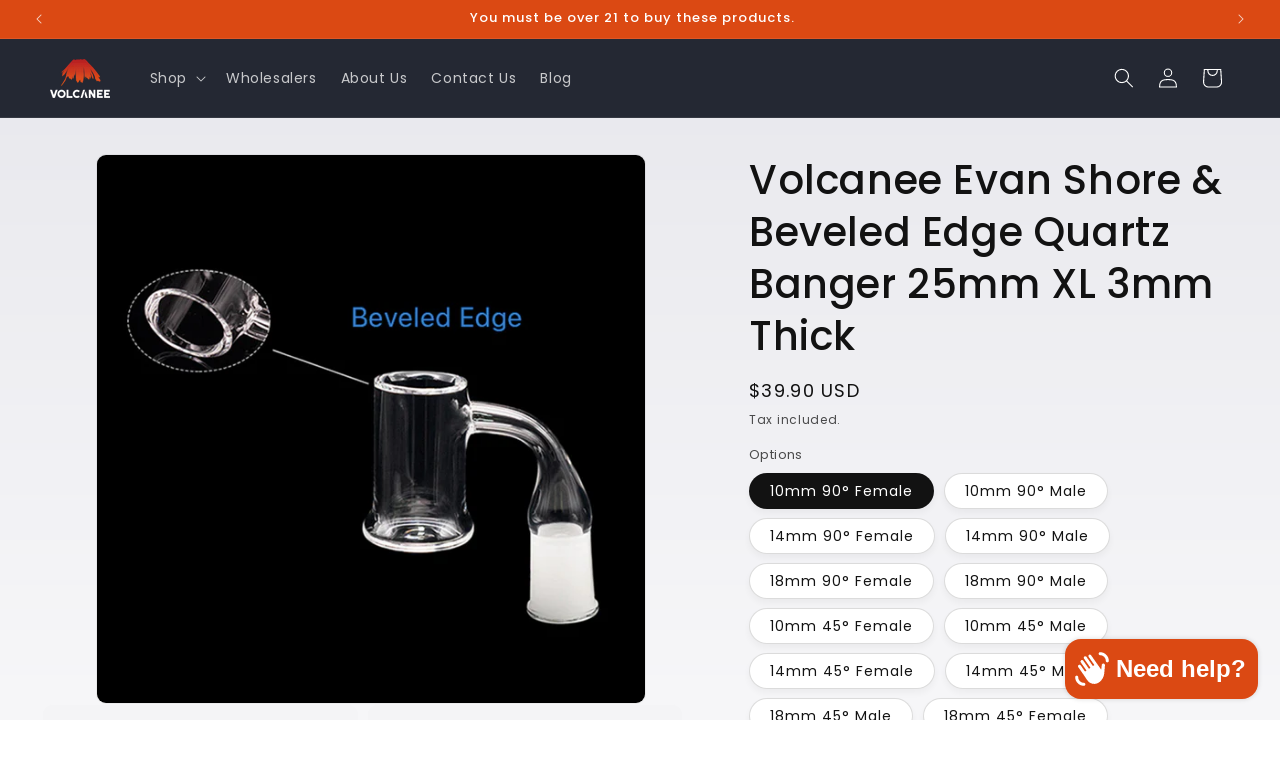

--- FILE ---
content_type: text/html; charset=utf-8
request_url: https://volcanee.com/products/new-evan-shore-beveled-edge-quartz-banger-25mm-xl-3mm-thick
body_size: 49400
content:
<!doctype html>
<html class="no-js" lang="en">
  <head>
    <meta charset="utf-8">
    <meta http-equiv="X-UA-Compatible" content="IE=edge">
    <meta name="viewport" content="width=device-width,initial-scale=1">
    <meta name="theme-color" content="">
    <link rel="canonical" href="https://volcanee.com/products/new-evan-shore-beveled-edge-quartz-banger-25mm-xl-3mm-thick"><link rel="icon" type="image/png" href="//volcanee.com/cdn/shop/files/weblogo_1c8f2957-2eb0-4c62-be5f-214db5993753.png?crop=center&height=32&v=1694244465&width=32"><link rel="preconnect" href="https://fonts.shopifycdn.com" crossorigin><title>
      New Evan Shore &amp; Beveled Edge Quartz Banger 25mm XL 3mm Thick
 &ndash; Volcanee</title>

    
      <meta name="description" content="New Evan Shore &amp; Beveled Edge Quartz Banger 25mm XL 3mm Thick Bottom Honey Bucket for dab rig bong">
    

    

<meta property="og:site_name" content="Volcanee">
<meta property="og:url" content="https://volcanee.com/products/new-evan-shore-beveled-edge-quartz-banger-25mm-xl-3mm-thick">
<meta property="og:title" content="New Evan Shore &amp; Beveled Edge Quartz Banger 25mm XL 3mm Thick">
<meta property="og:type" content="product">
<meta property="og:description" content="New Evan Shore &amp; Beveled Edge Quartz Banger 25mm XL 3mm Thick Bottom Honey Bucket for dab rig bong"><meta property="og:image" content="http://volcanee.com/cdn/shop/products/rBVaSVvWsGWAcgNfAAFJf8-w6RA521.jpg?v=1571608805">
  <meta property="og:image:secure_url" content="https://volcanee.com/cdn/shop/products/rBVaSVvWsGWAcgNfAAFJf8-w6RA521.jpg?v=1571608805">
  <meta property="og:image:width" content="960">
  <meta property="og:image:height" content="960"><meta property="og:price:amount" content="39.90">
  <meta property="og:price:currency" content="USD"><meta name="twitter:card" content="summary_large_image">
<meta name="twitter:title" content="New Evan Shore &amp; Beveled Edge Quartz Banger 25mm XL 3mm Thick">
<meta name="twitter:description" content="New Evan Shore &amp; Beveled Edge Quartz Banger 25mm XL 3mm Thick Bottom Honey Bucket for dab rig bong">


    <script src="//volcanee.com/cdn/shop/t/6/assets/constants.js?v=58251544750838685771693994950" defer="defer"></script>
    <script src="//volcanee.com/cdn/shop/t/6/assets/pubsub.js?v=158357773527763999511693994951" defer="defer"></script>
    <script src="//volcanee.com/cdn/shop/t/6/assets/global.js?v=54939145903281508041693994951" defer="defer"></script><script src="//volcanee.com/cdn/shop/t/6/assets/animations.js?v=88693664871331136111693994950" defer="defer"></script><script>window.performance && window.performance.mark && window.performance.mark('shopify.content_for_header.start');</script><meta name="google-site-verification" content="OEdjaSOlzDF83AF3bMi1B1WjVx0M_npCrd1WgrkpQns">
<meta id="shopify-digital-wallet" name="shopify-digital-wallet" content="/20734387/digital_wallets/dialog">
<link rel="alternate" type="application/json+oembed" href="https://volcanee.com/products/new-evan-shore-beveled-edge-quartz-banger-25mm-xl-3mm-thick.oembed">
<script async="async" src="/checkouts/internal/preloads.js?locale=en-US"></script>
<script id="shopify-features" type="application/json">{"accessToken":"0646550dd35c16051e5753090f4cc503","betas":["rich-media-storefront-analytics"],"domain":"volcanee.com","predictiveSearch":true,"shopId":20734387,"locale":"en"}</script>
<script>var Shopify = Shopify || {};
Shopify.shop = "volcaneestore.myshopify.com";
Shopify.locale = "en";
Shopify.currency = {"active":"USD","rate":"1.0"};
Shopify.country = "US";
Shopify.theme = {"name":"Dawn","id":152700977497,"schema_name":"Dawn","schema_version":"11.0.0","theme_store_id":887,"role":"main"};
Shopify.theme.handle = "null";
Shopify.theme.style = {"id":null,"handle":null};
Shopify.cdnHost = "volcanee.com/cdn";
Shopify.routes = Shopify.routes || {};
Shopify.routes.root = "/";</script>
<script type="module">!function(o){(o.Shopify=o.Shopify||{}).modules=!0}(window);</script>
<script>!function(o){function n(){var o=[];function n(){o.push(Array.prototype.slice.apply(arguments))}return n.q=o,n}var t=o.Shopify=o.Shopify||{};t.loadFeatures=n(),t.autoloadFeatures=n()}(window);</script>
<script id="shop-js-analytics" type="application/json">{"pageType":"product"}</script>
<script defer="defer" async type="module" src="//volcanee.com/cdn/shopifycloud/shop-js/modules/v2/client.init-shop-cart-sync_C5BV16lS.en.esm.js"></script>
<script defer="defer" async type="module" src="//volcanee.com/cdn/shopifycloud/shop-js/modules/v2/chunk.common_CygWptCX.esm.js"></script>
<script type="module">
  await import("//volcanee.com/cdn/shopifycloud/shop-js/modules/v2/client.init-shop-cart-sync_C5BV16lS.en.esm.js");
await import("//volcanee.com/cdn/shopifycloud/shop-js/modules/v2/chunk.common_CygWptCX.esm.js");

  window.Shopify.SignInWithShop?.initShopCartSync?.({"fedCMEnabled":true,"windoidEnabled":true});

</script>
<script id="__st">var __st={"a":20734387,"offset":28800,"reqid":"ae6f0c73-d100-41fd-9016-5aa6fe5decc5-1768758046","pageurl":"volcanee.com\/products\/new-evan-shore-beveled-edge-quartz-banger-25mm-xl-3mm-thick","u":"5d4cceb2a45b","p":"product","rtyp":"product","rid":2182921879600};</script>
<script>window.ShopifyPaypalV4VisibilityTracking = true;</script>
<script id="captcha-bootstrap">!function(){'use strict';const t='contact',e='account',n='new_comment',o=[[t,t],['blogs',n],['comments',n],[t,'customer']],c=[[e,'customer_login'],[e,'guest_login'],[e,'recover_customer_password'],[e,'create_customer']],r=t=>t.map((([t,e])=>`form[action*='/${t}']:not([data-nocaptcha='true']) input[name='form_type'][value='${e}']`)).join(','),a=t=>()=>t?[...document.querySelectorAll(t)].map((t=>t.form)):[];function s(){const t=[...o],e=r(t);return a(e)}const i='password',u='form_key',d=['recaptcha-v3-token','g-recaptcha-response','h-captcha-response',i],f=()=>{try{return window.sessionStorage}catch{return}},m='__shopify_v',_=t=>t.elements[u];function p(t,e,n=!1){try{const o=window.sessionStorage,c=JSON.parse(o.getItem(e)),{data:r}=function(t){const{data:e,action:n}=t;return t[m]||n?{data:e,action:n}:{data:t,action:n}}(c);for(const[e,n]of Object.entries(r))t.elements[e]&&(t.elements[e].value=n);n&&o.removeItem(e)}catch(o){console.error('form repopulation failed',{error:o})}}const l='form_type',E='cptcha';function T(t){t.dataset[E]=!0}const w=window,h=w.document,L='Shopify',v='ce_forms',y='captcha';let A=!1;((t,e)=>{const n=(g='f06e6c50-85a8-45c8-87d0-21a2b65856fe',I='https://cdn.shopify.com/shopifycloud/storefront-forms-hcaptcha/ce_storefront_forms_captcha_hcaptcha.v1.5.2.iife.js',D={infoText:'Protected by hCaptcha',privacyText:'Privacy',termsText:'Terms'},(t,e,n)=>{const o=w[L][v],c=o.bindForm;if(c)return c(t,g,e,D).then(n);var r;o.q.push([[t,g,e,D],n]),r=I,A||(h.body.append(Object.assign(h.createElement('script'),{id:'captcha-provider',async:!0,src:r})),A=!0)});var g,I,D;w[L]=w[L]||{},w[L][v]=w[L][v]||{},w[L][v].q=[],w[L][y]=w[L][y]||{},w[L][y].protect=function(t,e){n(t,void 0,e),T(t)},Object.freeze(w[L][y]),function(t,e,n,w,h,L){const[v,y,A,g]=function(t,e,n){const i=e?o:[],u=t?c:[],d=[...i,...u],f=r(d),m=r(i),_=r(d.filter((([t,e])=>n.includes(e))));return[a(f),a(m),a(_),s()]}(w,h,L),I=t=>{const e=t.target;return e instanceof HTMLFormElement?e:e&&e.form},D=t=>v().includes(t);t.addEventListener('submit',(t=>{const e=I(t);if(!e)return;const n=D(e)&&!e.dataset.hcaptchaBound&&!e.dataset.recaptchaBound,o=_(e),c=g().includes(e)&&(!o||!o.value);(n||c)&&t.preventDefault(),c&&!n&&(function(t){try{if(!f())return;!function(t){const e=f();if(!e)return;const n=_(t);if(!n)return;const o=n.value;o&&e.removeItem(o)}(t);const e=Array.from(Array(32),(()=>Math.random().toString(36)[2])).join('');!function(t,e){_(t)||t.append(Object.assign(document.createElement('input'),{type:'hidden',name:u})),t.elements[u].value=e}(t,e),function(t,e){const n=f();if(!n)return;const o=[...t.querySelectorAll(`input[type='${i}']`)].map((({name:t})=>t)),c=[...d,...o],r={};for(const[a,s]of new FormData(t).entries())c.includes(a)||(r[a]=s);n.setItem(e,JSON.stringify({[m]:1,action:t.action,data:r}))}(t,e)}catch(e){console.error('failed to persist form',e)}}(e),e.submit())}));const S=(t,e)=>{t&&!t.dataset[E]&&(n(t,e.some((e=>e===t))),T(t))};for(const o of['focusin','change'])t.addEventListener(o,(t=>{const e=I(t);D(e)&&S(e,y())}));const B=e.get('form_key'),M=e.get(l),P=B&&M;t.addEventListener('DOMContentLoaded',(()=>{const t=y();if(P)for(const e of t)e.elements[l].value===M&&p(e,B);[...new Set([...A(),...v().filter((t=>'true'===t.dataset.shopifyCaptcha))])].forEach((e=>S(e,t)))}))}(h,new URLSearchParams(w.location.search),n,t,e,['guest_login'])})(!0,!0)}();</script>
<script integrity="sha256-4kQ18oKyAcykRKYeNunJcIwy7WH5gtpwJnB7kiuLZ1E=" data-source-attribution="shopify.loadfeatures" defer="defer" src="//volcanee.com/cdn/shopifycloud/storefront/assets/storefront/load_feature-a0a9edcb.js" crossorigin="anonymous"></script>
<script data-source-attribution="shopify.dynamic_checkout.dynamic.init">var Shopify=Shopify||{};Shopify.PaymentButton=Shopify.PaymentButton||{isStorefrontPortableWallets:!0,init:function(){window.Shopify.PaymentButton.init=function(){};var t=document.createElement("script");t.src="https://volcanee.com/cdn/shopifycloud/portable-wallets/latest/portable-wallets.en.js",t.type="module",document.head.appendChild(t)}};
</script>
<script data-source-attribution="shopify.dynamic_checkout.buyer_consent">
  function portableWalletsHideBuyerConsent(e){var t=document.getElementById("shopify-buyer-consent"),n=document.getElementById("shopify-subscription-policy-button");t&&n&&(t.classList.add("hidden"),t.setAttribute("aria-hidden","true"),n.removeEventListener("click",e))}function portableWalletsShowBuyerConsent(e){var t=document.getElementById("shopify-buyer-consent"),n=document.getElementById("shopify-subscription-policy-button");t&&n&&(t.classList.remove("hidden"),t.removeAttribute("aria-hidden"),n.addEventListener("click",e))}window.Shopify?.PaymentButton&&(window.Shopify.PaymentButton.hideBuyerConsent=portableWalletsHideBuyerConsent,window.Shopify.PaymentButton.showBuyerConsent=portableWalletsShowBuyerConsent);
</script>
<script>
  function portableWalletsCleanup(e){e&&e.src&&console.error("Failed to load portable wallets script "+e.src);var t=document.querySelectorAll("shopify-accelerated-checkout .shopify-payment-button__skeleton, shopify-accelerated-checkout-cart .wallet-cart-button__skeleton"),e=document.getElementById("shopify-buyer-consent");for(let e=0;e<t.length;e++)t[e].remove();e&&e.remove()}function portableWalletsNotLoadedAsModule(e){e instanceof ErrorEvent&&"string"==typeof e.message&&e.message.includes("import.meta")&&"string"==typeof e.filename&&e.filename.includes("portable-wallets")&&(window.removeEventListener("error",portableWalletsNotLoadedAsModule),window.Shopify.PaymentButton.failedToLoad=e,"loading"===document.readyState?document.addEventListener("DOMContentLoaded",window.Shopify.PaymentButton.init):window.Shopify.PaymentButton.init())}window.addEventListener("error",portableWalletsNotLoadedAsModule);
</script>

<script type="module" src="https://volcanee.com/cdn/shopifycloud/portable-wallets/latest/portable-wallets.en.js" onError="portableWalletsCleanup(this)" crossorigin="anonymous"></script>
<script nomodule>
  document.addEventListener("DOMContentLoaded", portableWalletsCleanup);
</script>

<link id="shopify-accelerated-checkout-styles" rel="stylesheet" media="screen" href="https://volcanee.com/cdn/shopifycloud/portable-wallets/latest/accelerated-checkout-backwards-compat.css" crossorigin="anonymous">
<style id="shopify-accelerated-checkout-cart">
        #shopify-buyer-consent {
  margin-top: 1em;
  display: inline-block;
  width: 100%;
}

#shopify-buyer-consent.hidden {
  display: none;
}

#shopify-subscription-policy-button {
  background: none;
  border: none;
  padding: 0;
  text-decoration: underline;
  font-size: inherit;
  cursor: pointer;
}

#shopify-subscription-policy-button::before {
  box-shadow: none;
}

      </style>
<script id="sections-script" data-sections="header" defer="defer" src="//volcanee.com/cdn/shop/t/6/compiled_assets/scripts.js?v=317"></script>
<script>window.performance && window.performance.mark && window.performance.mark('shopify.content_for_header.end');</script>


    <style data-shopify>
      @font-face {
  font-family: Poppins;
  font-weight: 400;
  font-style: normal;
  font-display: swap;
  src: url("//volcanee.com/cdn/fonts/poppins/poppins_n4.0ba78fa5af9b0e1a374041b3ceaadf0a43b41362.woff2") format("woff2"),
       url("//volcanee.com/cdn/fonts/poppins/poppins_n4.214741a72ff2596839fc9760ee7a770386cf16ca.woff") format("woff");
}

      @font-face {
  font-family: Poppins;
  font-weight: 700;
  font-style: normal;
  font-display: swap;
  src: url("//volcanee.com/cdn/fonts/poppins/poppins_n7.56758dcf284489feb014a026f3727f2f20a54626.woff2") format("woff2"),
       url("//volcanee.com/cdn/fonts/poppins/poppins_n7.f34f55d9b3d3205d2cd6f64955ff4b36f0cfd8da.woff") format("woff");
}

      @font-face {
  font-family: Poppins;
  font-weight: 400;
  font-style: italic;
  font-display: swap;
  src: url("//volcanee.com/cdn/fonts/poppins/poppins_i4.846ad1e22474f856bd6b81ba4585a60799a9f5d2.woff2") format("woff2"),
       url("//volcanee.com/cdn/fonts/poppins/poppins_i4.56b43284e8b52fc64c1fd271f289a39e8477e9ec.woff") format("woff");
}

      @font-face {
  font-family: Poppins;
  font-weight: 700;
  font-style: italic;
  font-display: swap;
  src: url("//volcanee.com/cdn/fonts/poppins/poppins_i7.42fd71da11e9d101e1e6c7932199f925f9eea42d.woff2") format("woff2"),
       url("//volcanee.com/cdn/fonts/poppins/poppins_i7.ec8499dbd7616004e21155106d13837fff4cf556.woff") format("woff");
}

      @font-face {
  font-family: Poppins;
  font-weight: 500;
  font-style: normal;
  font-display: swap;
  src: url("//volcanee.com/cdn/fonts/poppins/poppins_n5.ad5b4b72b59a00358afc706450c864c3c8323842.woff2") format("woff2"),
       url("//volcanee.com/cdn/fonts/poppins/poppins_n5.33757fdf985af2d24b32fcd84c9a09224d4b2c39.woff") format("woff");
}


      
        :root,
        .color-background-1 {
          --color-background: 255,255,255;
        
          --gradient-background: linear-gradient(180deg, rgba(231, 231, 236, 1), rgba(247, 247, 249, 1) 100%);
        
        --color-foreground: 18,18,18;
        --color-shadow: 18,18,18;
        --color-button: 18,18,18;
        --color-button-text: 255,255,255;
        --color-secondary-button: 255,255,255;
        --color-secondary-button-text: 18,18,18;
        --color-link: 18,18,18;
        --color-badge-foreground: 18,18,18;
        --color-badge-background: 255,255,255;
        --color-badge-border: 18,18,18;
        --payment-terms-background-color: rgb(255 255 255);
      }
      
        
        .color-background-2 {
          --color-background: 241,241,243;
        
          --gradient-background: #f1f1f3;
        
        --color-foreground: 18,18,18;
        --color-shadow: 18,18,18;
        --color-button: 18,18,18;
        --color-button-text: 243,243,243;
        --color-secondary-button: 241,241,243;
        --color-secondary-button-text: 18,18,18;
        --color-link: 18,18,18;
        --color-badge-foreground: 18,18,18;
        --color-badge-background: 241,241,243;
        --color-badge-border: 18,18,18;
        --payment-terms-background-color: rgb(241 241 243);
      }
      
        
        .color-inverse {
          --color-background: 36,40,51;
        
          --gradient-background: #242833;
        
        --color-foreground: 255,255,255;
        --color-shadow: 18,18,18;
        --color-button: 255,255,255;
        --color-button-text: 36,40,51;
        --color-secondary-button: 36,40,51;
        --color-secondary-button-text: 255,255,255;
        --color-link: 255,255,255;
        --color-badge-foreground: 255,255,255;
        --color-badge-background: 36,40,51;
        --color-badge-border: 255,255,255;
        --payment-terms-background-color: rgb(36 40 51);
      }
      
        
        .color-accent-1 {
          --color-background: 36,40,51;
        
          --gradient-background: linear-gradient(122deg, rgba(219, 73, 19, 1), rgba(219, 112, 29, 1) 32%, rgba(129, 255, 232, 1) 81%);
        
        --color-foreground: 255,255,255;
        --color-shadow: 18,18,18;
        --color-button: 255,255,255;
        --color-button-text: 36,40,51;
        --color-secondary-button: 36,40,51;
        --color-secondary-button-text: 255,255,255;
        --color-link: 255,255,255;
        --color-badge-foreground: 255,255,255;
        --color-badge-background: 36,40,51;
        --color-badge-border: 255,255,255;
        --payment-terms-background-color: rgb(36 40 51);
      }
      
        
        .color-accent-2 {
          --color-background: 219,73,19;
        
          --gradient-background: #db4913;
        
        --color-foreground: 255,255,255;
        --color-shadow: 18,18,18;
        --color-button: 255,255,255;
        --color-button-text: 219,73,19;
        --color-secondary-button: 219,73,19;
        --color-secondary-button-text: 255,255,255;
        --color-link: 255,255,255;
        --color-badge-foreground: 255,255,255;
        --color-badge-background: 219,73,19;
        --color-badge-border: 255,255,255;
        --payment-terms-background-color: rgb(219 73 19);
      }
      
        
        .color-scheme-f45d3629-e801-4b82-a501-c9f7eff36c50 {
          --color-background: 255,255,255;
        
          --gradient-background: #ffffff;
        
        --color-foreground: 18,18,18;
        --color-shadow: 18,18,18;
        --color-button: 18,18,18;
        --color-button-text: 255,255,255;
        --color-secondary-button: 255,255,255;
        --color-secondary-button-text: 18,18,18;
        --color-link: 18,18,18;
        --color-badge-foreground: 18,18,18;
        --color-badge-background: 255,255,255;
        --color-badge-border: 18,18,18;
        --payment-terms-background-color: rgb(255 255 255);
      }
      
        
        .color-scheme-8ab3928a-355a-4ea1-902a-d2cb063f7bb5 {
          --color-background: 219,73,19;
        
          --gradient-background: linear-gradient(180deg, rgba(241, 241, 243, 1), rgba(241, 241, 241, 1) 100%);
        
        --color-foreground: 255,255,255;
        --color-shadow: 18,18,18;
        --color-button: 18,18,18;
        --color-button-text: 255,255,255;
        --color-secondary-button: 219,73,19;
        --color-secondary-button-text: 18,18,18;
        --color-link: 18,18,18;
        --color-badge-foreground: 255,255,255;
        --color-badge-background: 219,73,19;
        --color-badge-border: 255,255,255;
        --payment-terms-background-color: rgb(219 73 19);
      }
      
        
        .color-scheme-7f941efe-6dfe-4d1f-bc70-7bbbc5d35748 {
          --color-background: 219,73,19;
        
          --gradient-background: linear-gradient(228deg, rgba(36, 40, 51, 1) 32%, rgba(36, 40, 51, 1) 83%);
        
        --color-foreground: 255,255,255;
        --color-shadow: 18,18,18;
        --color-button: 18,18,18;
        --color-button-text: 255,255,255;
        --color-secondary-button: 219,73,19;
        --color-secondary-button-text: 18,18,18;
        --color-link: 18,18,18;
        --color-badge-foreground: 255,255,255;
        --color-badge-background: 219,73,19;
        --color-badge-border: 255,255,255;
        --payment-terms-background-color: rgb(219 73 19);
      }
      
        
        .color-scheme-b3fc791c-9426-4efc-b304-eec2f158098e {
          --color-background: 247,247,249;
        
          --gradient-background: #f7f7f9;
        
        --color-foreground: 36,40,51;
        --color-shadow: 18,18,18;
        --color-button: 219,73,19;
        --color-button-text: 219,73,19;
        --color-secondary-button: 247,247,249;
        --color-secondary-button-text: 219,73,19;
        --color-link: 219,73,19;
        --color-badge-foreground: 36,40,51;
        --color-badge-background: 247,247,249;
        --color-badge-border: 36,40,51;
        --payment-terms-background-color: rgb(247 247 249);
      }
      

      body, .color-background-1, .color-background-2, .color-inverse, .color-accent-1, .color-accent-2, .color-scheme-f45d3629-e801-4b82-a501-c9f7eff36c50, .color-scheme-8ab3928a-355a-4ea1-902a-d2cb063f7bb5, .color-scheme-7f941efe-6dfe-4d1f-bc70-7bbbc5d35748, .color-scheme-b3fc791c-9426-4efc-b304-eec2f158098e {
        color: rgba(var(--color-foreground), 0.75);
        background-color: rgb(var(--color-background));
      }

      :root {
        --font-body-family: Poppins, sans-serif;
        --font-body-style: normal;
        --font-body-weight: 400;
        --font-body-weight-bold: 700;

        --font-heading-family: Poppins, sans-serif;
        --font-heading-style: normal;
        --font-heading-weight: 500;

        --font-body-scale: 1.0;
        --font-heading-scale: 1.0;

        --media-padding: px;
        --media-border-opacity: 0.05;
        --media-border-width: 1px;
        --media-radius: 10px;
        --media-shadow-opacity: 0.0;
        --media-shadow-horizontal-offset: 0px;
        --media-shadow-vertical-offset: 4px;
        --media-shadow-blur-radius: 5px;
        --media-shadow-visible: 0;

        --page-width: 140rem;
        --page-width-margin: 0rem;

        --product-card-image-padding: 0.0rem;
        --product-card-corner-radius: 1.0rem;
        --product-card-text-alignment: center;
        --product-card-border-width: 0.0rem;
        --product-card-border-opacity: 0.1;
        --product-card-shadow-opacity: 0.05;
        --product-card-shadow-visible: 1;
        --product-card-shadow-horizontal-offset: 0.0rem;
        --product-card-shadow-vertical-offset: 0.4rem;
        --product-card-shadow-blur-radius: 1.0rem;

        --collection-card-image-padding: 0.0rem;
        --collection-card-corner-radius: 1.0rem;
        --collection-card-text-alignment: center;
        --collection-card-border-width: 0.0rem;
        --collection-card-border-opacity: 0.1;
        --collection-card-shadow-opacity: 0.05;
        --collection-card-shadow-visible: 1;
        --collection-card-shadow-horizontal-offset: 0.0rem;
        --collection-card-shadow-vertical-offset: 0.4rem;
        --collection-card-shadow-blur-radius: 1.0rem;

        --blog-card-image-padding: 0.0rem;
        --blog-card-corner-radius: 1.0rem;
        --blog-card-text-alignment: left;
        --blog-card-border-width: 0.0rem;
        --blog-card-border-opacity: 0.1;
        --blog-card-shadow-opacity: 0.05;
        --blog-card-shadow-visible: 1;
        --blog-card-shadow-horizontal-offset: 0.0rem;
        --blog-card-shadow-vertical-offset: 0.4rem;
        --blog-card-shadow-blur-radius: 1.0rem;

        --badge-corner-radius: 4.0rem;

        --popup-border-width: 1px;
        --popup-border-opacity: 0.1;
        --popup-corner-radius: 10px;
        --popup-shadow-opacity: 0.05;
        --popup-shadow-horizontal-offset: 0px;
        --popup-shadow-vertical-offset: 4px;
        --popup-shadow-blur-radius: 5px;

        --drawer-border-width: 1px;
        --drawer-border-opacity: 0.1;
        --drawer-shadow-opacity: 0.0;
        --drawer-shadow-horizontal-offset: 0px;
        --drawer-shadow-vertical-offset: 4px;
        --drawer-shadow-blur-radius: 5px;

        --spacing-sections-desktop: 0px;
        --spacing-sections-mobile: 0px;

        --grid-desktop-vertical-spacing: 16px;
        --grid-desktop-horizontal-spacing: 16px;
        --grid-mobile-vertical-spacing: 8px;
        --grid-mobile-horizontal-spacing: 8px;

        --text-boxes-border-opacity: 0.1;
        --text-boxes-border-width: 0px;
        --text-boxes-radius: 0px;
        --text-boxes-shadow-opacity: 0.0;
        --text-boxes-shadow-visible: 0;
        --text-boxes-shadow-horizontal-offset: 0px;
        --text-boxes-shadow-vertical-offset: 4px;
        --text-boxes-shadow-blur-radius: 5px;

        --buttons-radius: 10px;
        --buttons-radius-outset: 11px;
        --buttons-border-width: 1px;
        --buttons-border-opacity: 0.7;
        --buttons-shadow-opacity: 0.1;
        --buttons-shadow-visible: 1;
        --buttons-shadow-horizontal-offset: 0px;
        --buttons-shadow-vertical-offset: 4px;
        --buttons-shadow-blur-radius: 10px;
        --buttons-border-offset: 0.3px;

        --inputs-radius: 10px;
        --inputs-border-width: 1px;
        --inputs-border-opacity: 0.15;
        --inputs-shadow-opacity: 0.0;
        --inputs-shadow-horizontal-offset: 0px;
        --inputs-margin-offset: 0px;
        --inputs-shadow-vertical-offset: 4px;
        --inputs-shadow-blur-radius: 5px;
        --inputs-radius-outset: 11px;

        --variant-pills-radius: 40px;
        --variant-pills-border-width: 1px;
        --variant-pills-border-opacity: 0.15;
        --variant-pills-shadow-opacity: 0.05;
        --variant-pills-shadow-horizontal-offset: 0px;
        --variant-pills-shadow-vertical-offset: 4px;
        --variant-pills-shadow-blur-radius: 10px;
      }

      *,
      *::before,
      *::after {
        box-sizing: inherit;
      }

      html {
        box-sizing: border-box;
        font-size: calc(var(--font-body-scale) * 62.5%);
        height: 100%;
      }

      body {
        display: grid;
        grid-template-rows: auto auto 1fr auto;
        grid-template-columns: 100%;
        min-height: 100%;
        margin: 0;
        font-size: 1.5rem;
        letter-spacing: 0.06rem;
        line-height: calc(1 + 0.8 / var(--font-body-scale));
        font-family: var(--font-body-family);
        font-style: var(--font-body-style);
        font-weight: var(--font-body-weight);
      }

      @media screen and (min-width: 750px) {
        body {
          font-size: 1.6rem;
        }
      }
    </style>

    <link href="//volcanee.com/cdn/shop/t/6/assets/base.css?v=165191016556652226921693994950" rel="stylesheet" type="text/css" media="all" />
<link rel="preload" as="font" href="//volcanee.com/cdn/fonts/poppins/poppins_n4.0ba78fa5af9b0e1a374041b3ceaadf0a43b41362.woff2" type="font/woff2" crossorigin><link rel="preload" as="font" href="//volcanee.com/cdn/fonts/poppins/poppins_n5.ad5b4b72b59a00358afc706450c864c3c8323842.woff2" type="font/woff2" crossorigin><link href="//volcanee.com/cdn/shop/t/6/assets/component-localization-form.css?v=143319823105703127341693994950" rel="stylesheet" type="text/css" media="all" />
      <script src="//volcanee.com/cdn/shop/t/6/assets/localization-form.js?v=161644695336821385561693994951" defer="defer"></script><link
        rel="stylesheet"
        href="//volcanee.com/cdn/shop/t/6/assets/component-predictive-search.css?v=118923337488134913561693994950"
        media="print"
        onload="this.media='all'"
      ><script>
      document.documentElement.className = document.documentElement.className.replace('no-js', 'js');
      if (Shopify.designMode) {
        document.documentElement.classList.add('shopify-design-mode');
      }
    </script>
  <script src="https://cdn.shopify.com/extensions/7bc9bb47-adfa-4267-963e-cadee5096caf/inbox-1252/assets/inbox-chat-loader.js" type="text/javascript" defer="defer"></script>
<link href="https://monorail-edge.shopifysvc.com" rel="dns-prefetch">
<script>(function(){if ("sendBeacon" in navigator && "performance" in window) {try {var session_token_from_headers = performance.getEntriesByType('navigation')[0].serverTiming.find(x => x.name == '_s').description;} catch {var session_token_from_headers = undefined;}var session_cookie_matches = document.cookie.match(/_shopify_s=([^;]*)/);var session_token_from_cookie = session_cookie_matches && session_cookie_matches.length === 2 ? session_cookie_matches[1] : "";var session_token = session_token_from_headers || session_token_from_cookie || "";function handle_abandonment_event(e) {var entries = performance.getEntries().filter(function(entry) {return /monorail-edge.shopifysvc.com/.test(entry.name);});if (!window.abandonment_tracked && entries.length === 0) {window.abandonment_tracked = true;var currentMs = Date.now();var navigation_start = performance.timing.navigationStart;var payload = {shop_id: 20734387,url: window.location.href,navigation_start,duration: currentMs - navigation_start,session_token,page_type: "product"};window.navigator.sendBeacon("https://monorail-edge.shopifysvc.com/v1/produce", JSON.stringify({schema_id: "online_store_buyer_site_abandonment/1.1",payload: payload,metadata: {event_created_at_ms: currentMs,event_sent_at_ms: currentMs}}));}}window.addEventListener('pagehide', handle_abandonment_event);}}());</script>
<script id="web-pixels-manager-setup">(function e(e,d,r,n,o){if(void 0===o&&(o={}),!Boolean(null===(a=null===(i=window.Shopify)||void 0===i?void 0:i.analytics)||void 0===a?void 0:a.replayQueue)){var i,a;window.Shopify=window.Shopify||{};var t=window.Shopify;t.analytics=t.analytics||{};var s=t.analytics;s.replayQueue=[],s.publish=function(e,d,r){return s.replayQueue.push([e,d,r]),!0};try{self.performance.mark("wpm:start")}catch(e){}var l=function(){var e={modern:/Edge?\/(1{2}[4-9]|1[2-9]\d|[2-9]\d{2}|\d{4,})\.\d+(\.\d+|)|Firefox\/(1{2}[4-9]|1[2-9]\d|[2-9]\d{2}|\d{4,})\.\d+(\.\d+|)|Chrom(ium|e)\/(9{2}|\d{3,})\.\d+(\.\d+|)|(Maci|X1{2}).+ Version\/(15\.\d+|(1[6-9]|[2-9]\d|\d{3,})\.\d+)([,.]\d+|)( \(\w+\)|)( Mobile\/\w+|) Safari\/|Chrome.+OPR\/(9{2}|\d{3,})\.\d+\.\d+|(CPU[ +]OS|iPhone[ +]OS|CPU[ +]iPhone|CPU IPhone OS|CPU iPad OS)[ +]+(15[._]\d+|(1[6-9]|[2-9]\d|\d{3,})[._]\d+)([._]\d+|)|Android:?[ /-](13[3-9]|1[4-9]\d|[2-9]\d{2}|\d{4,})(\.\d+|)(\.\d+|)|Android.+Firefox\/(13[5-9]|1[4-9]\d|[2-9]\d{2}|\d{4,})\.\d+(\.\d+|)|Android.+Chrom(ium|e)\/(13[3-9]|1[4-9]\d|[2-9]\d{2}|\d{4,})\.\d+(\.\d+|)|SamsungBrowser\/([2-9]\d|\d{3,})\.\d+/,legacy:/Edge?\/(1[6-9]|[2-9]\d|\d{3,})\.\d+(\.\d+|)|Firefox\/(5[4-9]|[6-9]\d|\d{3,})\.\d+(\.\d+|)|Chrom(ium|e)\/(5[1-9]|[6-9]\d|\d{3,})\.\d+(\.\d+|)([\d.]+$|.*Safari\/(?![\d.]+ Edge\/[\d.]+$))|(Maci|X1{2}).+ Version\/(10\.\d+|(1[1-9]|[2-9]\d|\d{3,})\.\d+)([,.]\d+|)( \(\w+\)|)( Mobile\/\w+|) Safari\/|Chrome.+OPR\/(3[89]|[4-9]\d|\d{3,})\.\d+\.\d+|(CPU[ +]OS|iPhone[ +]OS|CPU[ +]iPhone|CPU IPhone OS|CPU iPad OS)[ +]+(10[._]\d+|(1[1-9]|[2-9]\d|\d{3,})[._]\d+)([._]\d+|)|Android:?[ /-](13[3-9]|1[4-9]\d|[2-9]\d{2}|\d{4,})(\.\d+|)(\.\d+|)|Mobile Safari.+OPR\/([89]\d|\d{3,})\.\d+\.\d+|Android.+Firefox\/(13[5-9]|1[4-9]\d|[2-9]\d{2}|\d{4,})\.\d+(\.\d+|)|Android.+Chrom(ium|e)\/(13[3-9]|1[4-9]\d|[2-9]\d{2}|\d{4,})\.\d+(\.\d+|)|Android.+(UC? ?Browser|UCWEB|U3)[ /]?(15\.([5-9]|\d{2,})|(1[6-9]|[2-9]\d|\d{3,})\.\d+)\.\d+|SamsungBrowser\/(5\.\d+|([6-9]|\d{2,})\.\d+)|Android.+MQ{2}Browser\/(14(\.(9|\d{2,})|)|(1[5-9]|[2-9]\d|\d{3,})(\.\d+|))(\.\d+|)|K[Aa][Ii]OS\/(3\.\d+|([4-9]|\d{2,})\.\d+)(\.\d+|)/},d=e.modern,r=e.legacy,n=navigator.userAgent;return n.match(d)?"modern":n.match(r)?"legacy":"unknown"}(),u="modern"===l?"modern":"legacy",c=(null!=n?n:{modern:"",legacy:""})[u],f=function(e){return[e.baseUrl,"/wpm","/b",e.hashVersion,"modern"===e.buildTarget?"m":"l",".js"].join("")}({baseUrl:d,hashVersion:r,buildTarget:u}),m=function(e){var d=e.version,r=e.bundleTarget,n=e.surface,o=e.pageUrl,i=e.monorailEndpoint;return{emit:function(e){var a=e.status,t=e.errorMsg,s=(new Date).getTime(),l=JSON.stringify({metadata:{event_sent_at_ms:s},events:[{schema_id:"web_pixels_manager_load/3.1",payload:{version:d,bundle_target:r,page_url:o,status:a,surface:n,error_msg:t},metadata:{event_created_at_ms:s}}]});if(!i)return console&&console.warn&&console.warn("[Web Pixels Manager] No Monorail endpoint provided, skipping logging."),!1;try{return self.navigator.sendBeacon.bind(self.navigator)(i,l)}catch(e){}var u=new XMLHttpRequest;try{return u.open("POST",i,!0),u.setRequestHeader("Content-Type","text/plain"),u.send(l),!0}catch(e){return console&&console.warn&&console.warn("[Web Pixels Manager] Got an unhandled error while logging to Monorail."),!1}}}}({version:r,bundleTarget:l,surface:e.surface,pageUrl:self.location.href,monorailEndpoint:e.monorailEndpoint});try{o.browserTarget=l,function(e){var d=e.src,r=e.async,n=void 0===r||r,o=e.onload,i=e.onerror,a=e.sri,t=e.scriptDataAttributes,s=void 0===t?{}:t,l=document.createElement("script"),u=document.querySelector("head"),c=document.querySelector("body");if(l.async=n,l.src=d,a&&(l.integrity=a,l.crossOrigin="anonymous"),s)for(var f in s)if(Object.prototype.hasOwnProperty.call(s,f))try{l.dataset[f]=s[f]}catch(e){}if(o&&l.addEventListener("load",o),i&&l.addEventListener("error",i),u)u.appendChild(l);else{if(!c)throw new Error("Did not find a head or body element to append the script");c.appendChild(l)}}({src:f,async:!0,onload:function(){if(!function(){var e,d;return Boolean(null===(d=null===(e=window.Shopify)||void 0===e?void 0:e.analytics)||void 0===d?void 0:d.initialized)}()){var d=window.webPixelsManager.init(e)||void 0;if(d){var r=window.Shopify.analytics;r.replayQueue.forEach((function(e){var r=e[0],n=e[1],o=e[2];d.publishCustomEvent(r,n,o)})),r.replayQueue=[],r.publish=d.publishCustomEvent,r.visitor=d.visitor,r.initialized=!0}}},onerror:function(){return m.emit({status:"failed",errorMsg:"".concat(f," has failed to load")})},sri:function(e){var d=/^sha384-[A-Za-z0-9+/=]+$/;return"string"==typeof e&&d.test(e)}(c)?c:"",scriptDataAttributes:o}),m.emit({status:"loading"})}catch(e){m.emit({status:"failed",errorMsg:(null==e?void 0:e.message)||"Unknown error"})}}})({shopId: 20734387,storefrontBaseUrl: "https://volcanee.com",extensionsBaseUrl: "https://extensions.shopifycdn.com/cdn/shopifycloud/web-pixels-manager",monorailEndpoint: "https://monorail-edge.shopifysvc.com/unstable/produce_batch",surface: "storefront-renderer",enabledBetaFlags: ["2dca8a86"],webPixelsConfigList: [{"id":"1153302873","configuration":"{\"config\":\"{\\\"pixel_id\\\":\\\"GT-TXXPSQ2\\\",\\\"target_country\\\":\\\"US\\\",\\\"gtag_events\\\":[{\\\"type\\\":\\\"purchase\\\",\\\"action_label\\\":\\\"MC-WSL8PRWEY9\\\"},{\\\"type\\\":\\\"page_view\\\",\\\"action_label\\\":\\\"MC-WSL8PRWEY9\\\"},{\\\"type\\\":\\\"view_item\\\",\\\"action_label\\\":\\\"MC-WSL8PRWEY9\\\"}],\\\"enable_monitoring_mode\\\":false}\"}","eventPayloadVersion":"v1","runtimeContext":"OPEN","scriptVersion":"b2a88bafab3e21179ed38636efcd8a93","type":"APP","apiClientId":1780363,"privacyPurposes":[],"dataSharingAdjustments":{"protectedCustomerApprovalScopes":["read_customer_address","read_customer_email","read_customer_name","read_customer_personal_data","read_customer_phone"]}},{"id":"shopify-app-pixel","configuration":"{}","eventPayloadVersion":"v1","runtimeContext":"STRICT","scriptVersion":"0450","apiClientId":"shopify-pixel","type":"APP","privacyPurposes":["ANALYTICS","MARKETING"]},{"id":"shopify-custom-pixel","eventPayloadVersion":"v1","runtimeContext":"LAX","scriptVersion":"0450","apiClientId":"shopify-pixel","type":"CUSTOM","privacyPurposes":["ANALYTICS","MARKETING"]}],isMerchantRequest: false,initData: {"shop":{"name":"Volcanee","paymentSettings":{"currencyCode":"USD"},"myshopifyDomain":"volcaneestore.myshopify.com","countryCode":"CN","storefrontUrl":"https:\/\/volcanee.com"},"customer":null,"cart":null,"checkout":null,"productVariants":[{"price":{"amount":39.9,"currencyCode":"USD"},"product":{"title":"Volcanee Evan Shore \u0026 Beveled Edge Quartz Banger 25mm XL 3mm Thick","vendor":"Volcanee","id":"2182921879600","untranslatedTitle":"Volcanee Evan Shore \u0026 Beveled Edge Quartz Banger 25mm XL 3mm Thick","url":"\/products\/new-evan-shore-beveled-edge-quartz-banger-25mm-xl-3mm-thick","type":"Quartz Banger"},"id":"21987564027952","image":{"src":"\/\/volcanee.com\/cdn\/shop\/products\/rBVaSVvWsGWAcgNfAAFJf8-w6RA521.jpg?v=1571608805"},"sku":"","title":"10mm 90° Female","untranslatedTitle":"10mm 90° Female"},{"price":{"amount":39.9,"currencyCode":"USD"},"product":{"title":"Volcanee Evan Shore \u0026 Beveled Edge Quartz Banger 25mm XL 3mm Thick","vendor":"Volcanee","id":"2182921879600","untranslatedTitle":"Volcanee Evan Shore \u0026 Beveled Edge Quartz Banger 25mm XL 3mm Thick","url":"\/products\/new-evan-shore-beveled-edge-quartz-banger-25mm-xl-3mm-thick","type":"Quartz Banger"},"id":"21987564060720","image":{"src":"\/\/volcanee.com\/cdn\/shop\/products\/rBVaSVvWsGWAcgNfAAFJf8-w6RA521.jpg?v=1571608805"},"sku":"","title":"10mm 90° Male","untranslatedTitle":"10mm 90° Male"},{"price":{"amount":39.9,"currencyCode":"USD"},"product":{"title":"Volcanee Evan Shore \u0026 Beveled Edge Quartz Banger 25mm XL 3mm Thick","vendor":"Volcanee","id":"2182921879600","untranslatedTitle":"Volcanee Evan Shore \u0026 Beveled Edge Quartz Banger 25mm XL 3mm Thick","url":"\/products\/new-evan-shore-beveled-edge-quartz-banger-25mm-xl-3mm-thick","type":"Quartz Banger"},"id":"21987564093488","image":{"src":"\/\/volcanee.com\/cdn\/shop\/products\/rBVaSVvWsGWAcgNfAAFJf8-w6RA521.jpg?v=1571608805"},"sku":"","title":"14mm 90° Female","untranslatedTitle":"14mm 90° Female"},{"price":{"amount":39.9,"currencyCode":"USD"},"product":{"title":"Volcanee Evan Shore \u0026 Beveled Edge Quartz Banger 25mm XL 3mm Thick","vendor":"Volcanee","id":"2182921879600","untranslatedTitle":"Volcanee Evan Shore \u0026 Beveled Edge Quartz Banger 25mm XL 3mm Thick","url":"\/products\/new-evan-shore-beveled-edge-quartz-banger-25mm-xl-3mm-thick","type":"Quartz Banger"},"id":"21987564126256","image":{"src":"\/\/volcanee.com\/cdn\/shop\/products\/rBVaSVvWsGWAcgNfAAFJf8-w6RA521.jpg?v=1571608805"},"sku":"","title":"14mm 90° Male","untranslatedTitle":"14mm 90° Male"},{"price":{"amount":39.9,"currencyCode":"USD"},"product":{"title":"Volcanee Evan Shore \u0026 Beveled Edge Quartz Banger 25mm XL 3mm Thick","vendor":"Volcanee","id":"2182921879600","untranslatedTitle":"Volcanee Evan Shore \u0026 Beveled Edge Quartz Banger 25mm XL 3mm Thick","url":"\/products\/new-evan-shore-beveled-edge-quartz-banger-25mm-xl-3mm-thick","type":"Quartz Banger"},"id":"21987564159024","image":{"src":"\/\/volcanee.com\/cdn\/shop\/products\/rBVaSVvWsGWAcgNfAAFJf8-w6RA521.jpg?v=1571608805"},"sku":"","title":"18mm 90° Female","untranslatedTitle":"18mm 90° Female"},{"price":{"amount":39.9,"currencyCode":"USD"},"product":{"title":"Volcanee Evan Shore \u0026 Beveled Edge Quartz Banger 25mm XL 3mm Thick","vendor":"Volcanee","id":"2182921879600","untranslatedTitle":"Volcanee Evan Shore \u0026 Beveled Edge Quartz Banger 25mm XL 3mm Thick","url":"\/products\/new-evan-shore-beveled-edge-quartz-banger-25mm-xl-3mm-thick","type":"Quartz Banger"},"id":"21987564191792","image":{"src":"\/\/volcanee.com\/cdn\/shop\/products\/rBVaSVvWsGWAcgNfAAFJf8-w6RA521.jpg?v=1571608805"},"sku":"","title":"18mm 90° Male","untranslatedTitle":"18mm 90° Male"},{"price":{"amount":39.9,"currencyCode":"USD"},"product":{"title":"Volcanee Evan Shore \u0026 Beveled Edge Quartz Banger 25mm XL 3mm Thick","vendor":"Volcanee","id":"2182921879600","untranslatedTitle":"Volcanee Evan Shore \u0026 Beveled Edge Quartz Banger 25mm XL 3mm Thick","url":"\/products\/new-evan-shore-beveled-edge-quartz-banger-25mm-xl-3mm-thick","type":"Quartz Banger"},"id":"21987564224560","image":{"src":"\/\/volcanee.com\/cdn\/shop\/products\/rBVaSVvWsGWAcgNfAAFJf8-w6RA521.jpg?v=1571608805"},"sku":"","title":"10mm 45° Female","untranslatedTitle":"10mm 45° Female"},{"price":{"amount":39.9,"currencyCode":"USD"},"product":{"title":"Volcanee Evan Shore \u0026 Beveled Edge Quartz Banger 25mm XL 3mm Thick","vendor":"Volcanee","id":"2182921879600","untranslatedTitle":"Volcanee Evan Shore \u0026 Beveled Edge Quartz Banger 25mm XL 3mm Thick","url":"\/products\/new-evan-shore-beveled-edge-quartz-banger-25mm-xl-3mm-thick","type":"Quartz Banger"},"id":"21987564257328","image":{"src":"\/\/volcanee.com\/cdn\/shop\/products\/rBVaSVvWsGWAcgNfAAFJf8-w6RA521.jpg?v=1571608805"},"sku":"","title":"10mm 45° Male","untranslatedTitle":"10mm 45° Male"},{"price":{"amount":39.9,"currencyCode":"USD"},"product":{"title":"Volcanee Evan Shore \u0026 Beveled Edge Quartz Banger 25mm XL 3mm Thick","vendor":"Volcanee","id":"2182921879600","untranslatedTitle":"Volcanee Evan Shore \u0026 Beveled Edge Quartz Banger 25mm XL 3mm Thick","url":"\/products\/new-evan-shore-beveled-edge-quartz-banger-25mm-xl-3mm-thick","type":"Quartz Banger"},"id":"21987564290096","image":{"src":"\/\/volcanee.com\/cdn\/shop\/products\/rBVaSVvWsGWAcgNfAAFJf8-w6RA521.jpg?v=1571608805"},"sku":"","title":"14mm 45° Female","untranslatedTitle":"14mm 45° Female"},{"price":{"amount":39.9,"currencyCode":"USD"},"product":{"title":"Volcanee Evan Shore \u0026 Beveled Edge Quartz Banger 25mm XL 3mm Thick","vendor":"Volcanee","id":"2182921879600","untranslatedTitle":"Volcanee Evan Shore \u0026 Beveled Edge Quartz Banger 25mm XL 3mm Thick","url":"\/products\/new-evan-shore-beveled-edge-quartz-banger-25mm-xl-3mm-thick","type":"Quartz Banger"},"id":"21987564322864","image":{"src":"\/\/volcanee.com\/cdn\/shop\/products\/rBVaSVvWsGWAcgNfAAFJf8-w6RA521.jpg?v=1571608805"},"sku":"","title":"14mm 45° Male","untranslatedTitle":"14mm 45° Male"},{"price":{"amount":39.9,"currencyCode":"USD"},"product":{"title":"Volcanee Evan Shore \u0026 Beveled Edge Quartz Banger 25mm XL 3mm Thick","vendor":"Volcanee","id":"2182921879600","untranslatedTitle":"Volcanee Evan Shore \u0026 Beveled Edge Quartz Banger 25mm XL 3mm Thick","url":"\/products\/new-evan-shore-beveled-edge-quartz-banger-25mm-xl-3mm-thick","type":"Quartz Banger"},"id":"21987564355632","image":{"src":"\/\/volcanee.com\/cdn\/shop\/products\/rBVaSVvWsGWAcgNfAAFJf8-w6RA521.jpg?v=1571608805"},"sku":"","title":"18mm 45° Male","untranslatedTitle":"18mm 45° Male"},{"price":{"amount":39.9,"currencyCode":"USD"},"product":{"title":"Volcanee Evan Shore \u0026 Beveled Edge Quartz Banger 25mm XL 3mm Thick","vendor":"Volcanee","id":"2182921879600","untranslatedTitle":"Volcanee Evan Shore \u0026 Beveled Edge Quartz Banger 25mm XL 3mm Thick","url":"\/products\/new-evan-shore-beveled-edge-quartz-banger-25mm-xl-3mm-thick","type":"Quartz Banger"},"id":"21987564388400","image":{"src":"\/\/volcanee.com\/cdn\/shop\/products\/rBVaSVvWsGWAcgNfAAFJf8-w6RA521.jpg?v=1571608805"},"sku":"","title":"18mm 45° Female","untranslatedTitle":"18mm 45° Female"}],"purchasingCompany":null},},"https://volcanee.com/cdn","fcfee988w5aeb613cpc8e4bc33m6693e112",{"modern":"","legacy":""},{"shopId":"20734387","storefrontBaseUrl":"https:\/\/volcanee.com","extensionBaseUrl":"https:\/\/extensions.shopifycdn.com\/cdn\/shopifycloud\/web-pixels-manager","surface":"storefront-renderer","enabledBetaFlags":"[\"2dca8a86\"]","isMerchantRequest":"false","hashVersion":"fcfee988w5aeb613cpc8e4bc33m6693e112","publish":"custom","events":"[[\"page_viewed\",{}],[\"product_viewed\",{\"productVariant\":{\"price\":{\"amount\":39.9,\"currencyCode\":\"USD\"},\"product\":{\"title\":\"Volcanee Evan Shore \u0026 Beveled Edge Quartz Banger 25mm XL 3mm Thick\",\"vendor\":\"Volcanee\",\"id\":\"2182921879600\",\"untranslatedTitle\":\"Volcanee Evan Shore \u0026 Beveled Edge Quartz Banger 25mm XL 3mm Thick\",\"url\":\"\/products\/new-evan-shore-beveled-edge-quartz-banger-25mm-xl-3mm-thick\",\"type\":\"Quartz Banger\"},\"id\":\"21987564027952\",\"image\":{\"src\":\"\/\/volcanee.com\/cdn\/shop\/products\/rBVaSVvWsGWAcgNfAAFJf8-w6RA521.jpg?v=1571608805\"},\"sku\":\"\",\"title\":\"10mm 90° Female\",\"untranslatedTitle\":\"10mm 90° Female\"}}]]"});</script><script>
  window.ShopifyAnalytics = window.ShopifyAnalytics || {};
  window.ShopifyAnalytics.meta = window.ShopifyAnalytics.meta || {};
  window.ShopifyAnalytics.meta.currency = 'USD';
  var meta = {"product":{"id":2182921879600,"gid":"gid:\/\/shopify\/Product\/2182921879600","vendor":"Volcanee","type":"Quartz Banger","handle":"new-evan-shore-beveled-edge-quartz-banger-25mm-xl-3mm-thick","variants":[{"id":21987564027952,"price":3990,"name":"Volcanee Evan Shore \u0026 Beveled Edge Quartz Banger 25mm XL 3mm Thick - 10mm 90° Female","public_title":"10mm 90° Female","sku":""},{"id":21987564060720,"price":3990,"name":"Volcanee Evan Shore \u0026 Beveled Edge Quartz Banger 25mm XL 3mm Thick - 10mm 90° Male","public_title":"10mm 90° Male","sku":""},{"id":21987564093488,"price":3990,"name":"Volcanee Evan Shore \u0026 Beveled Edge Quartz Banger 25mm XL 3mm Thick - 14mm 90° Female","public_title":"14mm 90° Female","sku":""},{"id":21987564126256,"price":3990,"name":"Volcanee Evan Shore \u0026 Beveled Edge Quartz Banger 25mm XL 3mm Thick - 14mm 90° Male","public_title":"14mm 90° Male","sku":""},{"id":21987564159024,"price":3990,"name":"Volcanee Evan Shore \u0026 Beveled Edge Quartz Banger 25mm XL 3mm Thick - 18mm 90° Female","public_title":"18mm 90° Female","sku":""},{"id":21987564191792,"price":3990,"name":"Volcanee Evan Shore \u0026 Beveled Edge Quartz Banger 25mm XL 3mm Thick - 18mm 90° Male","public_title":"18mm 90° Male","sku":""},{"id":21987564224560,"price":3990,"name":"Volcanee Evan Shore \u0026 Beveled Edge Quartz Banger 25mm XL 3mm Thick - 10mm 45° Female","public_title":"10mm 45° Female","sku":""},{"id":21987564257328,"price":3990,"name":"Volcanee Evan Shore \u0026 Beveled Edge Quartz Banger 25mm XL 3mm Thick - 10mm 45° Male","public_title":"10mm 45° Male","sku":""},{"id":21987564290096,"price":3990,"name":"Volcanee Evan Shore \u0026 Beveled Edge Quartz Banger 25mm XL 3mm Thick - 14mm 45° Female","public_title":"14mm 45° Female","sku":""},{"id":21987564322864,"price":3990,"name":"Volcanee Evan Shore \u0026 Beveled Edge Quartz Banger 25mm XL 3mm Thick - 14mm 45° Male","public_title":"14mm 45° Male","sku":""},{"id":21987564355632,"price":3990,"name":"Volcanee Evan Shore \u0026 Beveled Edge Quartz Banger 25mm XL 3mm Thick - 18mm 45° Male","public_title":"18mm 45° Male","sku":""},{"id":21987564388400,"price":3990,"name":"Volcanee Evan Shore \u0026 Beveled Edge Quartz Banger 25mm XL 3mm Thick - 18mm 45° Female","public_title":"18mm 45° Female","sku":""}],"remote":false},"page":{"pageType":"product","resourceType":"product","resourceId":2182921879600,"requestId":"ae6f0c73-d100-41fd-9016-5aa6fe5decc5-1768758046"}};
  for (var attr in meta) {
    window.ShopifyAnalytics.meta[attr] = meta[attr];
  }
</script>
<script class="analytics">
  (function () {
    var customDocumentWrite = function(content) {
      var jquery = null;

      if (window.jQuery) {
        jquery = window.jQuery;
      } else if (window.Checkout && window.Checkout.$) {
        jquery = window.Checkout.$;
      }

      if (jquery) {
        jquery('body').append(content);
      }
    };

    var hasLoggedConversion = function(token) {
      if (token) {
        return document.cookie.indexOf('loggedConversion=' + token) !== -1;
      }
      return false;
    }

    var setCookieIfConversion = function(token) {
      if (token) {
        var twoMonthsFromNow = new Date(Date.now());
        twoMonthsFromNow.setMonth(twoMonthsFromNow.getMonth() + 2);

        document.cookie = 'loggedConversion=' + token + '; expires=' + twoMonthsFromNow;
      }
    }

    var trekkie = window.ShopifyAnalytics.lib = window.trekkie = window.trekkie || [];
    if (trekkie.integrations) {
      return;
    }
    trekkie.methods = [
      'identify',
      'page',
      'ready',
      'track',
      'trackForm',
      'trackLink'
    ];
    trekkie.factory = function(method) {
      return function() {
        var args = Array.prototype.slice.call(arguments);
        args.unshift(method);
        trekkie.push(args);
        return trekkie;
      };
    };
    for (var i = 0; i < trekkie.methods.length; i++) {
      var key = trekkie.methods[i];
      trekkie[key] = trekkie.factory(key);
    }
    trekkie.load = function(config) {
      trekkie.config = config || {};
      trekkie.config.initialDocumentCookie = document.cookie;
      var first = document.getElementsByTagName('script')[0];
      var script = document.createElement('script');
      script.type = 'text/javascript';
      script.onerror = function(e) {
        var scriptFallback = document.createElement('script');
        scriptFallback.type = 'text/javascript';
        scriptFallback.onerror = function(error) {
                var Monorail = {
      produce: function produce(monorailDomain, schemaId, payload) {
        var currentMs = new Date().getTime();
        var event = {
          schema_id: schemaId,
          payload: payload,
          metadata: {
            event_created_at_ms: currentMs,
            event_sent_at_ms: currentMs
          }
        };
        return Monorail.sendRequest("https://" + monorailDomain + "/v1/produce", JSON.stringify(event));
      },
      sendRequest: function sendRequest(endpointUrl, payload) {
        // Try the sendBeacon API
        if (window && window.navigator && typeof window.navigator.sendBeacon === 'function' && typeof window.Blob === 'function' && !Monorail.isIos12()) {
          var blobData = new window.Blob([payload], {
            type: 'text/plain'
          });

          if (window.navigator.sendBeacon(endpointUrl, blobData)) {
            return true;
          } // sendBeacon was not successful

        } // XHR beacon

        var xhr = new XMLHttpRequest();

        try {
          xhr.open('POST', endpointUrl);
          xhr.setRequestHeader('Content-Type', 'text/plain');
          xhr.send(payload);
        } catch (e) {
          console.log(e);
        }

        return false;
      },
      isIos12: function isIos12() {
        return window.navigator.userAgent.lastIndexOf('iPhone; CPU iPhone OS 12_') !== -1 || window.navigator.userAgent.lastIndexOf('iPad; CPU OS 12_') !== -1;
      }
    };
    Monorail.produce('monorail-edge.shopifysvc.com',
      'trekkie_storefront_load_errors/1.1',
      {shop_id: 20734387,
      theme_id: 152700977497,
      app_name: "storefront",
      context_url: window.location.href,
      source_url: "//volcanee.com/cdn/s/trekkie.storefront.cd680fe47e6c39ca5d5df5f0a32d569bc48c0f27.min.js"});

        };
        scriptFallback.async = true;
        scriptFallback.src = '//volcanee.com/cdn/s/trekkie.storefront.cd680fe47e6c39ca5d5df5f0a32d569bc48c0f27.min.js';
        first.parentNode.insertBefore(scriptFallback, first);
      };
      script.async = true;
      script.src = '//volcanee.com/cdn/s/trekkie.storefront.cd680fe47e6c39ca5d5df5f0a32d569bc48c0f27.min.js';
      first.parentNode.insertBefore(script, first);
    };
    trekkie.load(
      {"Trekkie":{"appName":"storefront","development":false,"defaultAttributes":{"shopId":20734387,"isMerchantRequest":null,"themeId":152700977497,"themeCityHash":"2654480185464629833","contentLanguage":"en","currency":"USD","eventMetadataId":"cd01dd0d-d4d3-4b76-b885-99d078da6935"},"isServerSideCookieWritingEnabled":true,"monorailRegion":"shop_domain","enabledBetaFlags":["65f19447"]},"Session Attribution":{},"S2S":{"facebookCapiEnabled":false,"source":"trekkie-storefront-renderer","apiClientId":580111}}
    );

    var loaded = false;
    trekkie.ready(function() {
      if (loaded) return;
      loaded = true;

      window.ShopifyAnalytics.lib = window.trekkie;

      var originalDocumentWrite = document.write;
      document.write = customDocumentWrite;
      try { window.ShopifyAnalytics.merchantGoogleAnalytics.call(this); } catch(error) {};
      document.write = originalDocumentWrite;

      window.ShopifyAnalytics.lib.page(null,{"pageType":"product","resourceType":"product","resourceId":2182921879600,"requestId":"ae6f0c73-d100-41fd-9016-5aa6fe5decc5-1768758046","shopifyEmitted":true});

      var match = window.location.pathname.match(/checkouts\/(.+)\/(thank_you|post_purchase)/)
      var token = match? match[1]: undefined;
      if (!hasLoggedConversion(token)) {
        setCookieIfConversion(token);
        window.ShopifyAnalytics.lib.track("Viewed Product",{"currency":"USD","variantId":21987564027952,"productId":2182921879600,"productGid":"gid:\/\/shopify\/Product\/2182921879600","name":"Volcanee Evan Shore \u0026 Beveled Edge Quartz Banger 25mm XL 3mm Thick - 10mm 90° Female","price":"39.90","sku":"","brand":"Volcanee","variant":"10mm 90° Female","category":"Quartz Banger","nonInteraction":true,"remote":false},undefined,undefined,{"shopifyEmitted":true});
      window.ShopifyAnalytics.lib.track("monorail:\/\/trekkie_storefront_viewed_product\/1.1",{"currency":"USD","variantId":21987564027952,"productId":2182921879600,"productGid":"gid:\/\/shopify\/Product\/2182921879600","name":"Volcanee Evan Shore \u0026 Beveled Edge Quartz Banger 25mm XL 3mm Thick - 10mm 90° Female","price":"39.90","sku":"","brand":"Volcanee","variant":"10mm 90° Female","category":"Quartz Banger","nonInteraction":true,"remote":false,"referer":"https:\/\/volcanee.com\/products\/new-evan-shore-beveled-edge-quartz-banger-25mm-xl-3mm-thick"});
      }
    });


        var eventsListenerScript = document.createElement('script');
        eventsListenerScript.async = true;
        eventsListenerScript.src = "//volcanee.com/cdn/shopifycloud/storefront/assets/shop_events_listener-3da45d37.js";
        document.getElementsByTagName('head')[0].appendChild(eventsListenerScript);

})();</script>
<script
  defer
  src="https://volcanee.com/cdn/shopifycloud/perf-kit/shopify-perf-kit-3.0.4.min.js"
  data-application="storefront-renderer"
  data-shop-id="20734387"
  data-render-region="gcp-us-east1"
  data-page-type="product"
  data-theme-instance-id="152700977497"
  data-theme-name="Dawn"
  data-theme-version="11.0.0"
  data-monorail-region="shop_domain"
  data-resource-timing-sampling-rate="10"
  data-shs="true"
  data-shs-beacon="true"
  data-shs-export-with-fetch="true"
  data-shs-logs-sample-rate="1"
  data-shs-beacon-endpoint="https://volcanee.com/api/collect"
></script>
</head>

  <body class="gradient animate--hover-default">
    <a class="skip-to-content-link button visually-hidden" href="#MainContent">
      Skip to content
    </a><!-- BEGIN sections: header-group -->
<div id="shopify-section-sections--19612493119833__announcement-bar" class="shopify-section shopify-section-group-header-group announcement-bar-section"><link href="//volcanee.com/cdn/shop/t/6/assets/component-slideshow.css?v=107725913939919748051693994950" rel="stylesheet" type="text/css" media="all" />
<link href="//volcanee.com/cdn/shop/t/6/assets/component-slider.css?v=114212096148022386971693994950" rel="stylesheet" type="text/css" media="all" />

  <link href="//volcanee.com/cdn/shop/t/6/assets/component-list-social.css?v=35792976012981934991693994950" rel="stylesheet" type="text/css" media="all" />


<div
  class="utility-bar color-accent-2 gradient utility-bar--bottom-border"
  
>
  <div class="page-width utility-bar__grid"><slideshow-component
        class="announcement-bar"
        role="region"
        aria-roledescription="Carousel"
        aria-label="Announcement bar"
      >
        <div class="announcement-bar-slider slider-buttons">
          <button
            type="button"
            class="slider-button slider-button--prev"
            name="previous"
            aria-label="Previous announcement"
            aria-controls="Slider-sections--19612493119833__announcement-bar"
          >
            <svg aria-hidden="true" focusable="false" class="icon icon-caret" viewBox="0 0 10 6">
  <path fill-rule="evenodd" clip-rule="evenodd" d="M9.354.646a.5.5 0 00-.708 0L5 4.293 1.354.646a.5.5 0 00-.708.708l4 4a.5.5 0 00.708 0l4-4a.5.5 0 000-.708z" fill="currentColor">
</svg>

          </button>
          <div
            class="grid grid--1-col slider slider--everywhere"
            id="Slider-sections--19612493119833__announcement-bar"
            aria-live="polite"
            aria-atomic="true"
            data-autoplay="true"
            data-speed="5"
          ><div
                class="slideshow__slide slider__slide grid__item grid--1-col"
                id="Slide-sections--19612493119833__announcement-bar-1"
                
                role="group"
                aria-roledescription="Announcement"
                aria-label="1 of 2"
                tabindex="-1"
              >
                <div
                  class="announcement-bar__announcement"
                  role="region"
                  aria-label="Announcement"
                  
                ><p class="announcement-bar__message h5">
                      <span>You must be over 21 to buy these products.</span></p></div>
              </div><div
                class="slideshow__slide slider__slide grid__item grid--1-col"
                id="Slide-sections--19612493119833__announcement-bar-2"
                
                role="group"
                aria-roledescription="Announcement"
                aria-label="2 of 2"
                tabindex="-1"
              >
                <div
                  class="announcement-bar__announcement"
                  role="region"
                  aria-label="Announcement"
                  
                ><p class="announcement-bar__message h5">
                      <span>For wholesale, contact us for more information.</span></p></div>
              </div></div>
          <button
            type="button"
            class="slider-button slider-button--next"
            name="next"
            aria-label="Next announcement"
            aria-controls="Slider-sections--19612493119833__announcement-bar"
          >
            <svg aria-hidden="true" focusable="false" class="icon icon-caret" viewBox="0 0 10 6">
  <path fill-rule="evenodd" clip-rule="evenodd" d="M9.354.646a.5.5 0 00-.708 0L5 4.293 1.354.646a.5.5 0 00-.708.708l4 4a.5.5 0 00.708 0l4-4a.5.5 0 000-.708z" fill="currentColor">
</svg>

          </button>
        </div>
      </slideshow-component><div class="localization-wrapper">
</div>
  </div>
</div>


</div><div id="shopify-section-sections--19612493119833__header" class="shopify-section shopify-section-group-header-group section-header"><link rel="stylesheet" href="//volcanee.com/cdn/shop/t/6/assets/component-list-menu.css?v=151968516119678728991693994950" media="print" onload="this.media='all'">
<link rel="stylesheet" href="//volcanee.com/cdn/shop/t/6/assets/component-search.css?v=130382253973794904871693994950" media="print" onload="this.media='all'">
<link rel="stylesheet" href="//volcanee.com/cdn/shop/t/6/assets/component-menu-drawer.css?v=31331429079022630271693994950" media="print" onload="this.media='all'">
<link rel="stylesheet" href="//volcanee.com/cdn/shop/t/6/assets/component-cart-notification.css?v=54116361853792938221693994950" media="print" onload="this.media='all'">
<link rel="stylesheet" href="//volcanee.com/cdn/shop/t/6/assets/component-cart-items.css?v=63185545252468242311693994950" media="print" onload="this.media='all'"><link rel="stylesheet" href="//volcanee.com/cdn/shop/t/6/assets/component-price.css?v=70172745017360139101693994950" media="print" onload="this.media='all'">
  <link rel="stylesheet" href="//volcanee.com/cdn/shop/t/6/assets/component-loading-overlay.css?v=58800470094666109841693994950" media="print" onload="this.media='all'"><link rel="stylesheet" href="//volcanee.com/cdn/shop/t/6/assets/component-mega-menu.css?v=10110889665867715061693994950" media="print" onload="this.media='all'">
  <noscript><link href="//volcanee.com/cdn/shop/t/6/assets/component-mega-menu.css?v=10110889665867715061693994950" rel="stylesheet" type="text/css" media="all" /></noscript><noscript><link href="//volcanee.com/cdn/shop/t/6/assets/component-list-menu.css?v=151968516119678728991693994950" rel="stylesheet" type="text/css" media="all" /></noscript>
<noscript><link href="//volcanee.com/cdn/shop/t/6/assets/component-search.css?v=130382253973794904871693994950" rel="stylesheet" type="text/css" media="all" /></noscript>
<noscript><link href="//volcanee.com/cdn/shop/t/6/assets/component-menu-drawer.css?v=31331429079022630271693994950" rel="stylesheet" type="text/css" media="all" /></noscript>
<noscript><link href="//volcanee.com/cdn/shop/t/6/assets/component-cart-notification.css?v=54116361853792938221693994950" rel="stylesheet" type="text/css" media="all" /></noscript>
<noscript><link href="//volcanee.com/cdn/shop/t/6/assets/component-cart-items.css?v=63185545252468242311693994950" rel="stylesheet" type="text/css" media="all" /></noscript>

<style>
  header-drawer {
    justify-self: start;
    margin-left: -1.2rem;
  }.scrolled-past-header .header__heading-logo-wrapper {
      width: 75%;
    }@media screen and (min-width: 990px) {
      header-drawer {
        display: none;
      }
    }.menu-drawer-container {
    display: flex;
  }

  .list-menu {
    list-style: none;
    padding: 0;
    margin: 0;
  }

  .list-menu--inline {
    display: inline-flex;
    flex-wrap: wrap;
  }

  summary.list-menu__item {
    padding-right: 2.7rem;
  }

  .list-menu__item {
    display: flex;
    align-items: center;
    line-height: calc(1 + 0.3 / var(--font-body-scale));
  }

  .list-menu__item--link {
    text-decoration: none;
    padding-bottom: 1rem;
    padding-top: 1rem;
    line-height: calc(1 + 0.8 / var(--font-body-scale));
  }

  @media screen and (min-width: 750px) {
    .list-menu__item--link {
      padding-bottom: 0.5rem;
      padding-top: 0.5rem;
    }
  }
</style><style data-shopify>.header {
    padding: 6px 3rem 6px 3rem;
  }

  .section-header {
    position: sticky; /* This is for fixing a Safari z-index issue. PR #2147 */
    margin-bottom: 0px;
  }

  @media screen and (min-width: 750px) {
    .section-header {
      margin-bottom: 0px;
    }
  }

  @media screen and (min-width: 990px) {
    .header {
      padding-top: 12px;
      padding-bottom: 12px;
    }
  }</style><script src="//volcanee.com/cdn/shop/t/6/assets/details-disclosure.js?v=13653116266235556501693994950" defer="defer"></script>
<script src="//volcanee.com/cdn/shop/t/6/assets/details-modal.js?v=25581673532751508451693994950" defer="defer"></script>
<script src="//volcanee.com/cdn/shop/t/6/assets/cart-notification.js?v=133508293167896966491693994950" defer="defer"></script>
<script src="//volcanee.com/cdn/shop/t/6/assets/search-form.js?v=133129549252120666541693994951" defer="defer"></script><svg xmlns="http://www.w3.org/2000/svg" class="hidden">
  <symbol id="icon-search" viewbox="0 0 18 19" fill="none">
    <path fill-rule="evenodd" clip-rule="evenodd" d="M11.03 11.68A5.784 5.784 0 112.85 3.5a5.784 5.784 0 018.18 8.18zm.26 1.12a6.78 6.78 0 11.72-.7l5.4 5.4a.5.5 0 11-.71.7l-5.41-5.4z" fill="currentColor"/>
  </symbol>

  <symbol id="icon-reset" class="icon icon-close"  fill="none" viewBox="0 0 18 18" stroke="currentColor">
    <circle r="8.5" cy="9" cx="9" stroke-opacity="0.2"/>
    <path d="M6.82972 6.82915L1.17193 1.17097" stroke-linecap="round" stroke-linejoin="round" transform="translate(5 5)"/>
    <path d="M1.22896 6.88502L6.77288 1.11523" stroke-linecap="round" stroke-linejoin="round" transform="translate(5 5)"/>
  </symbol>

  <symbol id="icon-close" class="icon icon-close" fill="none" viewBox="0 0 18 17">
    <path d="M.865 15.978a.5.5 0 00.707.707l7.433-7.431 7.579 7.282a.501.501 0 00.846-.37.5.5 0 00-.153-.351L9.712 8.546l7.417-7.416a.5.5 0 10-.707-.708L8.991 7.853 1.413.573a.5.5 0 10-.693.72l7.563 7.268-7.418 7.417z" fill="currentColor">
  </symbol>
</svg><sticky-header data-sticky-type="reduce-logo-size" class="header-wrapper color-inverse gradient header-wrapper--border-bottom"><header class="header header--middle-left header--mobile-center page-width header--has-menu header--has-social header--has-account">

<header-drawer data-breakpoint="tablet">
  <details id="Details-menu-drawer-container" class="menu-drawer-container">
    <summary
      class="header__icon header__icon--menu header__icon--summary link focus-inset"
      aria-label="Menu"
    >
      <span>
        <svg
  xmlns="http://www.w3.org/2000/svg"
  aria-hidden="true"
  focusable="false"
  class="icon icon-hamburger"
  fill="none"
  viewBox="0 0 18 16"
>
  <path d="M1 .5a.5.5 0 100 1h15.71a.5.5 0 000-1H1zM.5 8a.5.5 0 01.5-.5h15.71a.5.5 0 010 1H1A.5.5 0 01.5 8zm0 7a.5.5 0 01.5-.5h15.71a.5.5 0 010 1H1a.5.5 0 01-.5-.5z" fill="currentColor">
</svg>

        <svg
  xmlns="http://www.w3.org/2000/svg"
  aria-hidden="true"
  focusable="false"
  class="icon icon-close"
  fill="none"
  viewBox="0 0 18 17"
>
  <path d="M.865 15.978a.5.5 0 00.707.707l7.433-7.431 7.579 7.282a.501.501 0 00.846-.37.5.5 0 00-.153-.351L9.712 8.546l7.417-7.416a.5.5 0 10-.707-.708L8.991 7.853 1.413.573a.5.5 0 10-.693.72l7.563 7.268-7.418 7.417z" fill="currentColor">
</svg>

      </span>
    </summary>
    <div id="menu-drawer" class="gradient menu-drawer motion-reduce color-inverse">
      <div class="menu-drawer__inner-container">
        <div class="menu-drawer__navigation-container">
          <nav class="menu-drawer__navigation">
            <ul class="menu-drawer__menu has-submenu list-menu" role="list"><li><details id="Details-menu-drawer-menu-item-1">
                      <summary
                        id="HeaderDrawer-shop"
                        class="menu-drawer__menu-item list-menu__item link link--text focus-inset"
                      >
                        Shop
                        <svg
  viewBox="0 0 14 10"
  fill="none"
  aria-hidden="true"
  focusable="false"
  class="icon icon-arrow"
  xmlns="http://www.w3.org/2000/svg"
>
  <path fill-rule="evenodd" clip-rule="evenodd" d="M8.537.808a.5.5 0 01.817-.162l4 4a.5.5 0 010 .708l-4 4a.5.5 0 11-.708-.708L11.793 5.5H1a.5.5 0 010-1h10.793L8.646 1.354a.5.5 0 01-.109-.546z" fill="currentColor">
</svg>

                        <svg aria-hidden="true" focusable="false" class="icon icon-caret" viewBox="0 0 10 6">
  <path fill-rule="evenodd" clip-rule="evenodd" d="M9.354.646a.5.5 0 00-.708 0L5 4.293 1.354.646a.5.5 0 00-.708.708l4 4a.5.5 0 00.708 0l4-4a.5.5 0 000-.708z" fill="currentColor">
</svg>

                      </summary>
                      <div
                        id="link-shop"
                        class="menu-drawer__submenu has-submenu gradient motion-reduce"
                        tabindex="-1"
                      >
                        <div class="menu-drawer__inner-submenu">
                          <button class="menu-drawer__close-button link link--text focus-inset" aria-expanded="true">
                            <svg
  viewBox="0 0 14 10"
  fill="none"
  aria-hidden="true"
  focusable="false"
  class="icon icon-arrow"
  xmlns="http://www.w3.org/2000/svg"
>
  <path fill-rule="evenodd" clip-rule="evenodd" d="M8.537.808a.5.5 0 01.817-.162l4 4a.5.5 0 010 .708l-4 4a.5.5 0 11-.708-.708L11.793 5.5H1a.5.5 0 010-1h10.793L8.646 1.354a.5.5 0 01-.109-.546z" fill="currentColor">
</svg>

                            Shop
                          </button>
                          <ul class="menu-drawer__menu list-menu" role="list" tabindex="-1"><li><details id="Details-menu-drawer-shop-all-products">
                                    <summary
                                      id="HeaderDrawer-shop-all-products"
                                      class="menu-drawer__menu-item link link--text list-menu__item focus-inset"
                                    >
                                      All Products
                                      <svg
  viewBox="0 0 14 10"
  fill="none"
  aria-hidden="true"
  focusable="false"
  class="icon icon-arrow"
  xmlns="http://www.w3.org/2000/svg"
>
  <path fill-rule="evenodd" clip-rule="evenodd" d="M8.537.808a.5.5 0 01.817-.162l4 4a.5.5 0 010 .708l-4 4a.5.5 0 11-.708-.708L11.793 5.5H1a.5.5 0 010-1h10.793L8.646 1.354a.5.5 0 01-.109-.546z" fill="currentColor">
</svg>

                                      <svg aria-hidden="true" focusable="false" class="icon icon-caret" viewBox="0 0 10 6">
  <path fill-rule="evenodd" clip-rule="evenodd" d="M9.354.646a.5.5 0 00-.708 0L5 4.293 1.354.646a.5.5 0 00-.708.708l4 4a.5.5 0 00.708 0l4-4a.5.5 0 000-.708z" fill="currentColor">
</svg>

                                    </summary>
                                    <div
                                      id="childlink-all-products"
                                      class="menu-drawer__submenu has-submenu gradient motion-reduce"
                                    >
                                      <button
                                        class="menu-drawer__close-button link link--text focus-inset"
                                        aria-expanded="true"
                                      >
                                        <svg
  viewBox="0 0 14 10"
  fill="none"
  aria-hidden="true"
  focusable="false"
  class="icon icon-arrow"
  xmlns="http://www.w3.org/2000/svg"
>
  <path fill-rule="evenodd" clip-rule="evenodd" d="M8.537.808a.5.5 0 01.817-.162l4 4a.5.5 0 010 .708l-4 4a.5.5 0 11-.708-.708L11.793 5.5H1a.5.5 0 010-1h10.793L8.646 1.354a.5.5 0 01-.109-.546z" fill="currentColor">
</svg>

                                        All Products
                                      </button>
                                      <ul
                                        class="menu-drawer__menu list-menu"
                                        role="list"
                                        tabindex="-1"
                                      ><li>
                                            <a
                                              id="HeaderDrawer-shop-all-products-glass-bong"
                                              href="/collections/glass-bongs"
                                              class="menu-drawer__menu-item link link--text list-menu__item focus-inset"
                                              
                                            >
                                              Glass Bong
                                            </a>
                                          </li><li>
                                            <a
                                              id="HeaderDrawer-shop-all-products-hand-pipe"
                                              href="/collections/glass-pipe"
                                              class="menu-drawer__menu-item link link--text list-menu__item focus-inset"
                                              
                                            >
                                              Hand Pipe
                                            </a>
                                          </li><li>
                                            <a
                                              id="HeaderDrawer-shop-all-products-ash-catcher"
                                              href="/collections/ash-catcher"
                                              class="menu-drawer__menu-item link link--text list-menu__item focus-inset"
                                              
                                            >
                                              Ash Catcher
                                            </a>
                                          </li><li>
                                            <a
                                              id="HeaderDrawer-shop-all-products-glass-bowl"
                                              href="/collections/glass-bowl"
                                              class="menu-drawer__menu-item link link--text list-menu__item focus-inset"
                                              
                                            >
                                              Glass Bowl
                                            </a>
                                          </li></ul>
                                    </div>
                                  </details></li><li><details id="Details-menu-drawer-shop-for-dab">
                                    <summary
                                      id="HeaderDrawer-shop-for-dab"
                                      class="menu-drawer__menu-item link link--text list-menu__item focus-inset"
                                    >
                                      For Dab
                                      <svg
  viewBox="0 0 14 10"
  fill="none"
  aria-hidden="true"
  focusable="false"
  class="icon icon-arrow"
  xmlns="http://www.w3.org/2000/svg"
>
  <path fill-rule="evenodd" clip-rule="evenodd" d="M8.537.808a.5.5 0 01.817-.162l4 4a.5.5 0 010 .708l-4 4a.5.5 0 11-.708-.708L11.793 5.5H1a.5.5 0 010-1h10.793L8.646 1.354a.5.5 0 01-.109-.546z" fill="currentColor">
</svg>

                                      <svg aria-hidden="true" focusable="false" class="icon icon-caret" viewBox="0 0 10 6">
  <path fill-rule="evenodd" clip-rule="evenodd" d="M9.354.646a.5.5 0 00-.708 0L5 4.293 1.354.646a.5.5 0 00-.708.708l4 4a.5.5 0 00.708 0l4-4a.5.5 0 000-.708z" fill="currentColor">
</svg>

                                    </summary>
                                    <div
                                      id="childlink-for-dab"
                                      class="menu-drawer__submenu has-submenu gradient motion-reduce"
                                    >
                                      <button
                                        class="menu-drawer__close-button link link--text focus-inset"
                                        aria-expanded="true"
                                      >
                                        <svg
  viewBox="0 0 14 10"
  fill="none"
  aria-hidden="true"
  focusable="false"
  class="icon icon-arrow"
  xmlns="http://www.w3.org/2000/svg"
>
  <path fill-rule="evenodd" clip-rule="evenodd" d="M8.537.808a.5.5 0 01.817-.162l4 4a.5.5 0 010 .708l-4 4a.5.5 0 11-.708-.708L11.793 5.5H1a.5.5 0 010-1h10.793L8.646 1.354a.5.5 0 01-.109-.546z" fill="currentColor">
</svg>

                                        For Dab
                                      </button>
                                      <ul
                                        class="menu-drawer__menu list-menu"
                                        role="list"
                                        tabindex="-1"
                                      ><li>
                                            <a
                                              id="HeaderDrawer-shop-for-dab-nectar-collector"
                                              href="/collections/nectar-collector"
                                              class="menu-drawer__menu-item link link--text list-menu__item focus-inset"
                                              
                                            >
                                              Nectar Collector
                                            </a>
                                          </li><li>
                                            <a
                                              id="HeaderDrawer-shop-for-dab-quartz-banger"
                                              href="/collections/quartz-banger"
                                              class="menu-drawer__menu-item link link--text list-menu__item focus-inset"
                                              
                                            >
                                              Quartz Banger
                                            </a>
                                          </li><li>
                                            <a
                                              id="HeaderDrawer-shop-for-dab-carb-cap"
                                              href="/collections/banger-cap"
                                              class="menu-drawer__menu-item link link--text list-menu__item focus-inset"
                                              
                                            >
                                              Carb Cap
                                            </a>
                                          </li><li>
                                            <a
                                              id="HeaderDrawer-shop-for-dab-dab-tool"
                                              href="/collections/dab-tool"
                                              class="menu-drawer__menu-item link link--text list-menu__item focus-inset"
                                              
                                            >
                                              Dab Tool
                                            </a>
                                          </li></ul>
                                    </div>
                                  </details></li></ul>
                        </div>
                      </div>
                    </details></li><li><a
                      id="HeaderDrawer-wholesalers"
                      href="/pages/wholesalers"
                      class="menu-drawer__menu-item list-menu__item link link--text focus-inset"
                      
                    >
                      Wholesalers
                    </a></li><li><a
                      id="HeaderDrawer-about-us"
                      href="/pages/about-us"
                      class="menu-drawer__menu-item list-menu__item link link--text focus-inset"
                      
                    >
                      About Us
                    </a></li><li><a
                      id="HeaderDrawer-contact-us"
                      href="/pages/contact-us"
                      class="menu-drawer__menu-item list-menu__item link link--text focus-inset"
                      
                    >
                      Contact Us
                    </a></li><li><a
                      id="HeaderDrawer-blog"
                      href="/blogs/news"
                      class="menu-drawer__menu-item list-menu__item link link--text focus-inset"
                      
                    >
                      Blog
                    </a></li></ul>
          </nav>
          <div class="menu-drawer__utility-links"><a
                href="https://shopify.com/20734387/account?locale=en&region_country=US"
                class="menu-drawer__account link focus-inset h5 medium-hide large-up-hide"
              >
                <svg
  xmlns="http://www.w3.org/2000/svg"
  aria-hidden="true"
  focusable="false"
  class="icon icon-account"
  fill="none"
  viewBox="0 0 18 19"
>
  <path fill-rule="evenodd" clip-rule="evenodd" d="M6 4.5a3 3 0 116 0 3 3 0 01-6 0zm3-4a4 4 0 100 8 4 4 0 000-8zm5.58 12.15c1.12.82 1.83 2.24 1.91 4.85H1.51c.08-2.6.79-4.03 1.9-4.85C4.66 11.75 6.5 11.5 9 11.5s4.35.26 5.58 1.15zM9 10.5c-2.5 0-4.65.24-6.17 1.35C1.27 12.98.5 14.93.5 18v.5h17V18c0-3.07-.77-5.02-2.33-6.15-1.52-1.1-3.67-1.35-6.17-1.35z" fill="currentColor">
</svg>

Log in</a><div class="menu-drawer__localization header-localization"><noscript><form method="post" action="/localization" id="HeaderCountryMobileFormNoScriptDrawer" accept-charset="UTF-8" class="localization-form" enctype="multipart/form-data"><input type="hidden" name="form_type" value="localization" /><input type="hidden" name="utf8" value="✓" /><input type="hidden" name="_method" value="put" /><input type="hidden" name="return_to" value="/products/new-evan-shore-beveled-edge-quartz-banger-25mm-xl-3mm-thick" /><div class="localization-form__select">
                        <h2 class="visually-hidden" id="HeaderCountryMobileLabelNoScriptDrawer">
                          Country/region
                        </h2>
                        <select
                          class="localization-selector link"
                          name="country_code"
                          aria-labelledby="HeaderCountryMobileLabelNoScriptDrawer"
                        ><option
                              value="AF"
                            >
                              Afghanistan (USD
                              $)
                            </option><option
                              value="AX"
                            >
                              Åland Islands (USD
                              $)
                            </option><option
                              value="AL"
                            >
                              Albania (USD
                              $)
                            </option><option
                              value="DZ"
                            >
                              Algeria (USD
                              $)
                            </option><option
                              value="AD"
                            >
                              Andorra (USD
                              $)
                            </option><option
                              value="AO"
                            >
                              Angola (USD
                              $)
                            </option><option
                              value="AI"
                            >
                              Anguilla (USD
                              $)
                            </option><option
                              value="AG"
                            >
                              Antigua &amp; Barbuda (USD
                              $)
                            </option><option
                              value="AR"
                            >
                              Argentina (USD
                              $)
                            </option><option
                              value="AM"
                            >
                              Armenia (USD
                              $)
                            </option><option
                              value="AW"
                            >
                              Aruba (USD
                              $)
                            </option><option
                              value="AC"
                            >
                              Ascension Island (USD
                              $)
                            </option><option
                              value="AU"
                            >
                              Australia (USD
                              $)
                            </option><option
                              value="AT"
                            >
                              Austria (USD
                              $)
                            </option><option
                              value="AZ"
                            >
                              Azerbaijan (USD
                              $)
                            </option><option
                              value="BS"
                            >
                              Bahamas (USD
                              $)
                            </option><option
                              value="BH"
                            >
                              Bahrain (USD
                              $)
                            </option><option
                              value="BD"
                            >
                              Bangladesh (USD
                              $)
                            </option><option
                              value="BB"
                            >
                              Barbados (USD
                              $)
                            </option><option
                              value="BY"
                            >
                              Belarus (USD
                              $)
                            </option><option
                              value="BE"
                            >
                              Belgium (USD
                              $)
                            </option><option
                              value="BZ"
                            >
                              Belize (USD
                              $)
                            </option><option
                              value="BJ"
                            >
                              Benin (USD
                              $)
                            </option><option
                              value="BM"
                            >
                              Bermuda (USD
                              $)
                            </option><option
                              value="BT"
                            >
                              Bhutan (USD
                              $)
                            </option><option
                              value="BO"
                            >
                              Bolivia (USD
                              $)
                            </option><option
                              value="BA"
                            >
                              Bosnia &amp; Herzegovina (USD
                              $)
                            </option><option
                              value="BW"
                            >
                              Botswana (USD
                              $)
                            </option><option
                              value="BR"
                            >
                              Brazil (USD
                              $)
                            </option><option
                              value="IO"
                            >
                              British Indian Ocean Territory (USD
                              $)
                            </option><option
                              value="VG"
                            >
                              British Virgin Islands (USD
                              $)
                            </option><option
                              value="BN"
                            >
                              Brunei (USD
                              $)
                            </option><option
                              value="BG"
                            >
                              Bulgaria (USD
                              $)
                            </option><option
                              value="BF"
                            >
                              Burkina Faso (USD
                              $)
                            </option><option
                              value="BI"
                            >
                              Burundi (USD
                              $)
                            </option><option
                              value="KH"
                            >
                              Cambodia (USD
                              $)
                            </option><option
                              value="CM"
                            >
                              Cameroon (USD
                              $)
                            </option><option
                              value="CA"
                            >
                              Canada (USD
                              $)
                            </option><option
                              value="CV"
                            >
                              Cape Verde (USD
                              $)
                            </option><option
                              value="BQ"
                            >
                              Caribbean Netherlands (USD
                              $)
                            </option><option
                              value="KY"
                            >
                              Cayman Islands (USD
                              $)
                            </option><option
                              value="CF"
                            >
                              Central African Republic (USD
                              $)
                            </option><option
                              value="TD"
                            >
                              Chad (USD
                              $)
                            </option><option
                              value="CL"
                            >
                              Chile (USD
                              $)
                            </option><option
                              value="CN"
                            >
                              China (USD
                              $)
                            </option><option
                              value="CX"
                            >
                              Christmas Island (USD
                              $)
                            </option><option
                              value="CC"
                            >
                              Cocos (Keeling) Islands (USD
                              $)
                            </option><option
                              value="CO"
                            >
                              Colombia (USD
                              $)
                            </option><option
                              value="KM"
                            >
                              Comoros (USD
                              $)
                            </option><option
                              value="CG"
                            >
                              Congo - Brazzaville (USD
                              $)
                            </option><option
                              value="CD"
                            >
                              Congo - Kinshasa (USD
                              $)
                            </option><option
                              value="CK"
                            >
                              Cook Islands (USD
                              $)
                            </option><option
                              value="CR"
                            >
                              Costa Rica (USD
                              $)
                            </option><option
                              value="CI"
                            >
                              Côte d’Ivoire (USD
                              $)
                            </option><option
                              value="HR"
                            >
                              Croatia (USD
                              $)
                            </option><option
                              value="CW"
                            >
                              Curaçao (USD
                              $)
                            </option><option
                              value="CY"
                            >
                              Cyprus (USD
                              $)
                            </option><option
                              value="CZ"
                            >
                              Czechia (USD
                              $)
                            </option><option
                              value="DK"
                            >
                              Denmark (USD
                              $)
                            </option><option
                              value="DJ"
                            >
                              Djibouti (USD
                              $)
                            </option><option
                              value="DM"
                            >
                              Dominica (USD
                              $)
                            </option><option
                              value="DO"
                            >
                              Dominican Republic (USD
                              $)
                            </option><option
                              value="EC"
                            >
                              Ecuador (USD
                              $)
                            </option><option
                              value="EG"
                            >
                              Egypt (USD
                              $)
                            </option><option
                              value="SV"
                            >
                              El Salvador (USD
                              $)
                            </option><option
                              value="GQ"
                            >
                              Equatorial Guinea (USD
                              $)
                            </option><option
                              value="ER"
                            >
                              Eritrea (USD
                              $)
                            </option><option
                              value="EE"
                            >
                              Estonia (USD
                              $)
                            </option><option
                              value="SZ"
                            >
                              Eswatini (USD
                              $)
                            </option><option
                              value="ET"
                            >
                              Ethiopia (USD
                              $)
                            </option><option
                              value="FK"
                            >
                              Falkland Islands (USD
                              $)
                            </option><option
                              value="FO"
                            >
                              Faroe Islands (USD
                              $)
                            </option><option
                              value="FJ"
                            >
                              Fiji (USD
                              $)
                            </option><option
                              value="FI"
                            >
                              Finland (USD
                              $)
                            </option><option
                              value="FR"
                            >
                              France (USD
                              $)
                            </option><option
                              value="GF"
                            >
                              French Guiana (USD
                              $)
                            </option><option
                              value="PF"
                            >
                              French Polynesia (USD
                              $)
                            </option><option
                              value="TF"
                            >
                              French Southern Territories (USD
                              $)
                            </option><option
                              value="GA"
                            >
                              Gabon (USD
                              $)
                            </option><option
                              value="GM"
                            >
                              Gambia (USD
                              $)
                            </option><option
                              value="GE"
                            >
                              Georgia (USD
                              $)
                            </option><option
                              value="DE"
                            >
                              Germany (USD
                              $)
                            </option><option
                              value="GH"
                            >
                              Ghana (USD
                              $)
                            </option><option
                              value="GI"
                            >
                              Gibraltar (USD
                              $)
                            </option><option
                              value="GR"
                            >
                              Greece (USD
                              $)
                            </option><option
                              value="GL"
                            >
                              Greenland (USD
                              $)
                            </option><option
                              value="GD"
                            >
                              Grenada (USD
                              $)
                            </option><option
                              value="GP"
                            >
                              Guadeloupe (USD
                              $)
                            </option><option
                              value="GT"
                            >
                              Guatemala (USD
                              $)
                            </option><option
                              value="GG"
                            >
                              Guernsey (USD
                              $)
                            </option><option
                              value="GN"
                            >
                              Guinea (USD
                              $)
                            </option><option
                              value="GW"
                            >
                              Guinea-Bissau (USD
                              $)
                            </option><option
                              value="GY"
                            >
                              Guyana (USD
                              $)
                            </option><option
                              value="HT"
                            >
                              Haiti (USD
                              $)
                            </option><option
                              value="HN"
                            >
                              Honduras (USD
                              $)
                            </option><option
                              value="HK"
                            >
                              Hong Kong SAR (USD
                              $)
                            </option><option
                              value="HU"
                            >
                              Hungary (USD
                              $)
                            </option><option
                              value="IS"
                            >
                              Iceland (USD
                              $)
                            </option><option
                              value="IN"
                            >
                              India (USD
                              $)
                            </option><option
                              value="ID"
                            >
                              Indonesia (USD
                              $)
                            </option><option
                              value="IQ"
                            >
                              Iraq (USD
                              $)
                            </option><option
                              value="IE"
                            >
                              Ireland (USD
                              $)
                            </option><option
                              value="IM"
                            >
                              Isle of Man (USD
                              $)
                            </option><option
                              value="IL"
                            >
                              Israel (USD
                              $)
                            </option><option
                              value="IT"
                            >
                              Italy (USD
                              $)
                            </option><option
                              value="JM"
                            >
                              Jamaica (USD
                              $)
                            </option><option
                              value="JP"
                            >
                              Japan (USD
                              $)
                            </option><option
                              value="JE"
                            >
                              Jersey (USD
                              $)
                            </option><option
                              value="JO"
                            >
                              Jordan (USD
                              $)
                            </option><option
                              value="KZ"
                            >
                              Kazakhstan (USD
                              $)
                            </option><option
                              value="KE"
                            >
                              Kenya (USD
                              $)
                            </option><option
                              value="KI"
                            >
                              Kiribati (USD
                              $)
                            </option><option
                              value="XK"
                            >
                              Kosovo (USD
                              $)
                            </option><option
                              value="KW"
                            >
                              Kuwait (USD
                              $)
                            </option><option
                              value="KG"
                            >
                              Kyrgyzstan (USD
                              $)
                            </option><option
                              value="LA"
                            >
                              Laos (USD
                              $)
                            </option><option
                              value="LV"
                            >
                              Latvia (USD
                              $)
                            </option><option
                              value="LB"
                            >
                              Lebanon (USD
                              $)
                            </option><option
                              value="LS"
                            >
                              Lesotho (USD
                              $)
                            </option><option
                              value="LR"
                            >
                              Liberia (USD
                              $)
                            </option><option
                              value="LY"
                            >
                              Libya (USD
                              $)
                            </option><option
                              value="LI"
                            >
                              Liechtenstein (USD
                              $)
                            </option><option
                              value="LT"
                            >
                              Lithuania (USD
                              $)
                            </option><option
                              value="LU"
                            >
                              Luxembourg (USD
                              $)
                            </option><option
                              value="MO"
                            >
                              Macao SAR (USD
                              $)
                            </option><option
                              value="MG"
                            >
                              Madagascar (USD
                              $)
                            </option><option
                              value="MW"
                            >
                              Malawi (USD
                              $)
                            </option><option
                              value="MY"
                            >
                              Malaysia (USD
                              $)
                            </option><option
                              value="MV"
                            >
                              Maldives (USD
                              $)
                            </option><option
                              value="ML"
                            >
                              Mali (USD
                              $)
                            </option><option
                              value="MT"
                            >
                              Malta (USD
                              $)
                            </option><option
                              value="MQ"
                            >
                              Martinique (USD
                              $)
                            </option><option
                              value="MR"
                            >
                              Mauritania (USD
                              $)
                            </option><option
                              value="MU"
                            >
                              Mauritius (USD
                              $)
                            </option><option
                              value="YT"
                            >
                              Mayotte (USD
                              $)
                            </option><option
                              value="MX"
                            >
                              Mexico (USD
                              $)
                            </option><option
                              value="MD"
                            >
                              Moldova (USD
                              $)
                            </option><option
                              value="MC"
                            >
                              Monaco (USD
                              $)
                            </option><option
                              value="MN"
                            >
                              Mongolia (USD
                              $)
                            </option><option
                              value="ME"
                            >
                              Montenegro (USD
                              $)
                            </option><option
                              value="MS"
                            >
                              Montserrat (USD
                              $)
                            </option><option
                              value="MA"
                            >
                              Morocco (USD
                              $)
                            </option><option
                              value="MZ"
                            >
                              Mozambique (USD
                              $)
                            </option><option
                              value="MM"
                            >
                              Myanmar (Burma) (USD
                              $)
                            </option><option
                              value="NA"
                            >
                              Namibia (USD
                              $)
                            </option><option
                              value="NR"
                            >
                              Nauru (USD
                              $)
                            </option><option
                              value="NP"
                            >
                              Nepal (USD
                              $)
                            </option><option
                              value="NL"
                            >
                              Netherlands (USD
                              $)
                            </option><option
                              value="NC"
                            >
                              New Caledonia (USD
                              $)
                            </option><option
                              value="NZ"
                            >
                              New Zealand (USD
                              $)
                            </option><option
                              value="NI"
                            >
                              Nicaragua (USD
                              $)
                            </option><option
                              value="NE"
                            >
                              Niger (USD
                              $)
                            </option><option
                              value="NG"
                            >
                              Nigeria (USD
                              $)
                            </option><option
                              value="NU"
                            >
                              Niue (USD
                              $)
                            </option><option
                              value="NF"
                            >
                              Norfolk Island (USD
                              $)
                            </option><option
                              value="MK"
                            >
                              North Macedonia (USD
                              $)
                            </option><option
                              value="NO"
                            >
                              Norway (USD
                              $)
                            </option><option
                              value="OM"
                            >
                              Oman (USD
                              $)
                            </option><option
                              value="PK"
                            >
                              Pakistan (USD
                              $)
                            </option><option
                              value="PS"
                            >
                              Palestinian Territories (USD
                              $)
                            </option><option
                              value="PA"
                            >
                              Panama (USD
                              $)
                            </option><option
                              value="PG"
                            >
                              Papua New Guinea (USD
                              $)
                            </option><option
                              value="PY"
                            >
                              Paraguay (USD
                              $)
                            </option><option
                              value="PE"
                            >
                              Peru (USD
                              $)
                            </option><option
                              value="PH"
                            >
                              Philippines (USD
                              $)
                            </option><option
                              value="PN"
                            >
                              Pitcairn Islands (USD
                              $)
                            </option><option
                              value="PL"
                            >
                              Poland (USD
                              $)
                            </option><option
                              value="PT"
                            >
                              Portugal (USD
                              $)
                            </option><option
                              value="QA"
                            >
                              Qatar (USD
                              $)
                            </option><option
                              value="RE"
                            >
                              Réunion (USD
                              $)
                            </option><option
                              value="RO"
                            >
                              Romania (USD
                              $)
                            </option><option
                              value="RU"
                            >
                              Russia (USD
                              $)
                            </option><option
                              value="RW"
                            >
                              Rwanda (USD
                              $)
                            </option><option
                              value="WS"
                            >
                              Samoa (USD
                              $)
                            </option><option
                              value="SM"
                            >
                              San Marino (USD
                              $)
                            </option><option
                              value="ST"
                            >
                              São Tomé &amp; Príncipe (USD
                              $)
                            </option><option
                              value="SA"
                            >
                              Saudi Arabia (USD
                              $)
                            </option><option
                              value="SN"
                            >
                              Senegal (USD
                              $)
                            </option><option
                              value="RS"
                            >
                              Serbia (USD
                              $)
                            </option><option
                              value="SC"
                            >
                              Seychelles (USD
                              $)
                            </option><option
                              value="SL"
                            >
                              Sierra Leone (USD
                              $)
                            </option><option
                              value="SG"
                            >
                              Singapore (USD
                              $)
                            </option><option
                              value="SX"
                            >
                              Sint Maarten (USD
                              $)
                            </option><option
                              value="SK"
                            >
                              Slovakia (USD
                              $)
                            </option><option
                              value="SI"
                            >
                              Slovenia (USD
                              $)
                            </option><option
                              value="SB"
                            >
                              Solomon Islands (USD
                              $)
                            </option><option
                              value="SO"
                            >
                              Somalia (USD
                              $)
                            </option><option
                              value="ZA"
                            >
                              South Africa (USD
                              $)
                            </option><option
                              value="GS"
                            >
                              South Georgia &amp; South Sandwich Islands (USD
                              $)
                            </option><option
                              value="KR"
                            >
                              South Korea (USD
                              $)
                            </option><option
                              value="SS"
                            >
                              South Sudan (USD
                              $)
                            </option><option
                              value="ES"
                            >
                              Spain (USD
                              $)
                            </option><option
                              value="LK"
                            >
                              Sri Lanka (USD
                              $)
                            </option><option
                              value="BL"
                            >
                              St. Barthélemy (USD
                              $)
                            </option><option
                              value="SH"
                            >
                              St. Helena (USD
                              $)
                            </option><option
                              value="KN"
                            >
                              St. Kitts &amp; Nevis (USD
                              $)
                            </option><option
                              value="LC"
                            >
                              St. Lucia (USD
                              $)
                            </option><option
                              value="MF"
                            >
                              St. Martin (USD
                              $)
                            </option><option
                              value="PM"
                            >
                              St. Pierre &amp; Miquelon (USD
                              $)
                            </option><option
                              value="VC"
                            >
                              St. Vincent &amp; Grenadines (USD
                              $)
                            </option><option
                              value="SD"
                            >
                              Sudan (USD
                              $)
                            </option><option
                              value="SR"
                            >
                              Suriname (USD
                              $)
                            </option><option
                              value="SJ"
                            >
                              Svalbard &amp; Jan Mayen (USD
                              $)
                            </option><option
                              value="SE"
                            >
                              Sweden (USD
                              $)
                            </option><option
                              value="CH"
                            >
                              Switzerland (USD
                              $)
                            </option><option
                              value="TW"
                            >
                              Taiwan (USD
                              $)
                            </option><option
                              value="TJ"
                            >
                              Tajikistan (USD
                              $)
                            </option><option
                              value="TZ"
                            >
                              Tanzania (USD
                              $)
                            </option><option
                              value="TH"
                            >
                              Thailand (USD
                              $)
                            </option><option
                              value="TL"
                            >
                              Timor-Leste (USD
                              $)
                            </option><option
                              value="TG"
                            >
                              Togo (USD
                              $)
                            </option><option
                              value="TK"
                            >
                              Tokelau (USD
                              $)
                            </option><option
                              value="TO"
                            >
                              Tonga (USD
                              $)
                            </option><option
                              value="TT"
                            >
                              Trinidad &amp; Tobago (USD
                              $)
                            </option><option
                              value="TA"
                            >
                              Tristan da Cunha (USD
                              $)
                            </option><option
                              value="TN"
                            >
                              Tunisia (USD
                              $)
                            </option><option
                              value="TR"
                            >
                              Türkiye (USD
                              $)
                            </option><option
                              value="TM"
                            >
                              Turkmenistan (USD
                              $)
                            </option><option
                              value="TC"
                            >
                              Turks &amp; Caicos Islands (USD
                              $)
                            </option><option
                              value="TV"
                            >
                              Tuvalu (USD
                              $)
                            </option><option
                              value="UM"
                            >
                              U.S. Outlying Islands (USD
                              $)
                            </option><option
                              value="UG"
                            >
                              Uganda (USD
                              $)
                            </option><option
                              value="UA"
                            >
                              Ukraine (USD
                              $)
                            </option><option
                              value="AE"
                            >
                              United Arab Emirates (USD
                              $)
                            </option><option
                              value="GB"
                            >
                              United Kingdom (USD
                              $)
                            </option><option
                              value="US"
                                selected
                              
                            >
                              United States (USD
                              $)
                            </option><option
                              value="UY"
                            >
                              Uruguay (USD
                              $)
                            </option><option
                              value="UZ"
                            >
                              Uzbekistan (USD
                              $)
                            </option><option
                              value="VU"
                            >
                              Vanuatu (USD
                              $)
                            </option><option
                              value="VA"
                            >
                              Vatican City (USD
                              $)
                            </option><option
                              value="VE"
                            >
                              Venezuela (USD
                              $)
                            </option><option
                              value="VN"
                            >
                              Vietnam (USD
                              $)
                            </option><option
                              value="WF"
                            >
                              Wallis &amp; Futuna (USD
                              $)
                            </option><option
                              value="EH"
                            >
                              Western Sahara (USD
                              $)
                            </option><option
                              value="YE"
                            >
                              Yemen (USD
                              $)
                            </option><option
                              value="ZM"
                            >
                              Zambia (USD
                              $)
                            </option><option
                              value="ZW"
                            >
                              Zimbabwe (USD
                              $)
                            </option></select>
                        <svg aria-hidden="true" focusable="false" class="icon icon-caret" viewBox="0 0 10 6">
  <path fill-rule="evenodd" clip-rule="evenodd" d="M9.354.646a.5.5 0 00-.708 0L5 4.293 1.354.646a.5.5 0 00-.708.708l4 4a.5.5 0 00.708 0l4-4a.5.5 0 000-.708z" fill="currentColor">
</svg>

                      </div>
                      <button class="button button--tertiary">Update country/region</button></form></noscript>

                  <localization-form class="no-js-hidden"><form method="post" action="/localization" id="HeaderCountryMobileForm" accept-charset="UTF-8" class="localization-form" enctype="multipart/form-data"><input type="hidden" name="form_type" value="localization" /><input type="hidden" name="utf8" value="✓" /><input type="hidden" name="_method" value="put" /><input type="hidden" name="return_to" value="/products/new-evan-shore-beveled-edge-quartz-banger-25mm-xl-3mm-thick" /><div>
                        <h2 class="visually-hidden" id="HeaderCountryMobileLabel">
                          Country/region
                        </h2><div class="disclosure">
  <button
    type="button"
    class="disclosure__button localization-form__select localization-selector link link--text caption-large"
    aria-expanded="false"
    aria-controls="HeaderCountryMobileList"
    aria-describedby="HeaderCountryMobileLabel"
  >
    <span>USD
      $ | United States</span>
    <svg aria-hidden="true" focusable="false" class="icon icon-caret" viewBox="0 0 10 6">
  <path fill-rule="evenodd" clip-rule="evenodd" d="M9.354.646a.5.5 0 00-.708 0L5 4.293 1.354.646a.5.5 0 00-.708.708l4 4a.5.5 0 00.708 0l4-4a.5.5 0 000-.708z" fill="currentColor">
</svg>

  </button>
  <div class="disclosure__list-wrapper" hidden>
    <ul id="HeaderCountryMobileList" role="list" class="disclosure__list list-unstyled"><li class="disclosure__item" tabindex="-1">
          <a
            class="link link--text disclosure__link caption-large focus-inset"
            href="#"
            
            data-value="AF"
          >
            <span class="localization-form__currency">USD
              $ |</span
            >
            Afghanistan
          </a>
        </li><li class="disclosure__item" tabindex="-1">
          <a
            class="link link--text disclosure__link caption-large focus-inset"
            href="#"
            
            data-value="AX"
          >
            <span class="localization-form__currency">USD
              $ |</span
            >
            Åland Islands
          </a>
        </li><li class="disclosure__item" tabindex="-1">
          <a
            class="link link--text disclosure__link caption-large focus-inset"
            href="#"
            
            data-value="AL"
          >
            <span class="localization-form__currency">USD
              $ |</span
            >
            Albania
          </a>
        </li><li class="disclosure__item" tabindex="-1">
          <a
            class="link link--text disclosure__link caption-large focus-inset"
            href="#"
            
            data-value="DZ"
          >
            <span class="localization-form__currency">USD
              $ |</span
            >
            Algeria
          </a>
        </li><li class="disclosure__item" tabindex="-1">
          <a
            class="link link--text disclosure__link caption-large focus-inset"
            href="#"
            
            data-value="AD"
          >
            <span class="localization-form__currency">USD
              $ |</span
            >
            Andorra
          </a>
        </li><li class="disclosure__item" tabindex="-1">
          <a
            class="link link--text disclosure__link caption-large focus-inset"
            href="#"
            
            data-value="AO"
          >
            <span class="localization-form__currency">USD
              $ |</span
            >
            Angola
          </a>
        </li><li class="disclosure__item" tabindex="-1">
          <a
            class="link link--text disclosure__link caption-large focus-inset"
            href="#"
            
            data-value="AI"
          >
            <span class="localization-form__currency">USD
              $ |</span
            >
            Anguilla
          </a>
        </li><li class="disclosure__item" tabindex="-1">
          <a
            class="link link--text disclosure__link caption-large focus-inset"
            href="#"
            
            data-value="AG"
          >
            <span class="localization-form__currency">USD
              $ |</span
            >
            Antigua &amp; Barbuda
          </a>
        </li><li class="disclosure__item" tabindex="-1">
          <a
            class="link link--text disclosure__link caption-large focus-inset"
            href="#"
            
            data-value="AR"
          >
            <span class="localization-form__currency">USD
              $ |</span
            >
            Argentina
          </a>
        </li><li class="disclosure__item" tabindex="-1">
          <a
            class="link link--text disclosure__link caption-large focus-inset"
            href="#"
            
            data-value="AM"
          >
            <span class="localization-form__currency">USD
              $ |</span
            >
            Armenia
          </a>
        </li><li class="disclosure__item" tabindex="-1">
          <a
            class="link link--text disclosure__link caption-large focus-inset"
            href="#"
            
            data-value="AW"
          >
            <span class="localization-form__currency">USD
              $ |</span
            >
            Aruba
          </a>
        </li><li class="disclosure__item" tabindex="-1">
          <a
            class="link link--text disclosure__link caption-large focus-inset"
            href="#"
            
            data-value="AC"
          >
            <span class="localization-form__currency">USD
              $ |</span
            >
            Ascension Island
          </a>
        </li><li class="disclosure__item" tabindex="-1">
          <a
            class="link link--text disclosure__link caption-large focus-inset"
            href="#"
            
            data-value="AU"
          >
            <span class="localization-form__currency">USD
              $ |</span
            >
            Australia
          </a>
        </li><li class="disclosure__item" tabindex="-1">
          <a
            class="link link--text disclosure__link caption-large focus-inset"
            href="#"
            
            data-value="AT"
          >
            <span class="localization-form__currency">USD
              $ |</span
            >
            Austria
          </a>
        </li><li class="disclosure__item" tabindex="-1">
          <a
            class="link link--text disclosure__link caption-large focus-inset"
            href="#"
            
            data-value="AZ"
          >
            <span class="localization-form__currency">USD
              $ |</span
            >
            Azerbaijan
          </a>
        </li><li class="disclosure__item" tabindex="-1">
          <a
            class="link link--text disclosure__link caption-large focus-inset"
            href="#"
            
            data-value="BS"
          >
            <span class="localization-form__currency">USD
              $ |</span
            >
            Bahamas
          </a>
        </li><li class="disclosure__item" tabindex="-1">
          <a
            class="link link--text disclosure__link caption-large focus-inset"
            href="#"
            
            data-value="BH"
          >
            <span class="localization-form__currency">USD
              $ |</span
            >
            Bahrain
          </a>
        </li><li class="disclosure__item" tabindex="-1">
          <a
            class="link link--text disclosure__link caption-large focus-inset"
            href="#"
            
            data-value="BD"
          >
            <span class="localization-form__currency">USD
              $ |</span
            >
            Bangladesh
          </a>
        </li><li class="disclosure__item" tabindex="-1">
          <a
            class="link link--text disclosure__link caption-large focus-inset"
            href="#"
            
            data-value="BB"
          >
            <span class="localization-form__currency">USD
              $ |</span
            >
            Barbados
          </a>
        </li><li class="disclosure__item" tabindex="-1">
          <a
            class="link link--text disclosure__link caption-large focus-inset"
            href="#"
            
            data-value="BY"
          >
            <span class="localization-form__currency">USD
              $ |</span
            >
            Belarus
          </a>
        </li><li class="disclosure__item" tabindex="-1">
          <a
            class="link link--text disclosure__link caption-large focus-inset"
            href="#"
            
            data-value="BE"
          >
            <span class="localization-form__currency">USD
              $ |</span
            >
            Belgium
          </a>
        </li><li class="disclosure__item" tabindex="-1">
          <a
            class="link link--text disclosure__link caption-large focus-inset"
            href="#"
            
            data-value="BZ"
          >
            <span class="localization-form__currency">USD
              $ |</span
            >
            Belize
          </a>
        </li><li class="disclosure__item" tabindex="-1">
          <a
            class="link link--text disclosure__link caption-large focus-inset"
            href="#"
            
            data-value="BJ"
          >
            <span class="localization-form__currency">USD
              $ |</span
            >
            Benin
          </a>
        </li><li class="disclosure__item" tabindex="-1">
          <a
            class="link link--text disclosure__link caption-large focus-inset"
            href="#"
            
            data-value="BM"
          >
            <span class="localization-form__currency">USD
              $ |</span
            >
            Bermuda
          </a>
        </li><li class="disclosure__item" tabindex="-1">
          <a
            class="link link--text disclosure__link caption-large focus-inset"
            href="#"
            
            data-value="BT"
          >
            <span class="localization-form__currency">USD
              $ |</span
            >
            Bhutan
          </a>
        </li><li class="disclosure__item" tabindex="-1">
          <a
            class="link link--text disclosure__link caption-large focus-inset"
            href="#"
            
            data-value="BO"
          >
            <span class="localization-form__currency">USD
              $ |</span
            >
            Bolivia
          </a>
        </li><li class="disclosure__item" tabindex="-1">
          <a
            class="link link--text disclosure__link caption-large focus-inset"
            href="#"
            
            data-value="BA"
          >
            <span class="localization-form__currency">USD
              $ |</span
            >
            Bosnia &amp; Herzegovina
          </a>
        </li><li class="disclosure__item" tabindex="-1">
          <a
            class="link link--text disclosure__link caption-large focus-inset"
            href="#"
            
            data-value="BW"
          >
            <span class="localization-form__currency">USD
              $ |</span
            >
            Botswana
          </a>
        </li><li class="disclosure__item" tabindex="-1">
          <a
            class="link link--text disclosure__link caption-large focus-inset"
            href="#"
            
            data-value="BR"
          >
            <span class="localization-form__currency">USD
              $ |</span
            >
            Brazil
          </a>
        </li><li class="disclosure__item" tabindex="-1">
          <a
            class="link link--text disclosure__link caption-large focus-inset"
            href="#"
            
            data-value="IO"
          >
            <span class="localization-form__currency">USD
              $ |</span
            >
            British Indian Ocean Territory
          </a>
        </li><li class="disclosure__item" tabindex="-1">
          <a
            class="link link--text disclosure__link caption-large focus-inset"
            href="#"
            
            data-value="VG"
          >
            <span class="localization-form__currency">USD
              $ |</span
            >
            British Virgin Islands
          </a>
        </li><li class="disclosure__item" tabindex="-1">
          <a
            class="link link--text disclosure__link caption-large focus-inset"
            href="#"
            
            data-value="BN"
          >
            <span class="localization-form__currency">USD
              $ |</span
            >
            Brunei
          </a>
        </li><li class="disclosure__item" tabindex="-1">
          <a
            class="link link--text disclosure__link caption-large focus-inset"
            href="#"
            
            data-value="BG"
          >
            <span class="localization-form__currency">USD
              $ |</span
            >
            Bulgaria
          </a>
        </li><li class="disclosure__item" tabindex="-1">
          <a
            class="link link--text disclosure__link caption-large focus-inset"
            href="#"
            
            data-value="BF"
          >
            <span class="localization-form__currency">USD
              $ |</span
            >
            Burkina Faso
          </a>
        </li><li class="disclosure__item" tabindex="-1">
          <a
            class="link link--text disclosure__link caption-large focus-inset"
            href="#"
            
            data-value="BI"
          >
            <span class="localization-form__currency">USD
              $ |</span
            >
            Burundi
          </a>
        </li><li class="disclosure__item" tabindex="-1">
          <a
            class="link link--text disclosure__link caption-large focus-inset"
            href="#"
            
            data-value="KH"
          >
            <span class="localization-form__currency">USD
              $ |</span
            >
            Cambodia
          </a>
        </li><li class="disclosure__item" tabindex="-1">
          <a
            class="link link--text disclosure__link caption-large focus-inset"
            href="#"
            
            data-value="CM"
          >
            <span class="localization-form__currency">USD
              $ |</span
            >
            Cameroon
          </a>
        </li><li class="disclosure__item" tabindex="-1">
          <a
            class="link link--text disclosure__link caption-large focus-inset"
            href="#"
            
            data-value="CA"
          >
            <span class="localization-form__currency">USD
              $ |</span
            >
            Canada
          </a>
        </li><li class="disclosure__item" tabindex="-1">
          <a
            class="link link--text disclosure__link caption-large focus-inset"
            href="#"
            
            data-value="CV"
          >
            <span class="localization-form__currency">USD
              $ |</span
            >
            Cape Verde
          </a>
        </li><li class="disclosure__item" tabindex="-1">
          <a
            class="link link--text disclosure__link caption-large focus-inset"
            href="#"
            
            data-value="BQ"
          >
            <span class="localization-form__currency">USD
              $ |</span
            >
            Caribbean Netherlands
          </a>
        </li><li class="disclosure__item" tabindex="-1">
          <a
            class="link link--text disclosure__link caption-large focus-inset"
            href="#"
            
            data-value="KY"
          >
            <span class="localization-form__currency">USD
              $ |</span
            >
            Cayman Islands
          </a>
        </li><li class="disclosure__item" tabindex="-1">
          <a
            class="link link--text disclosure__link caption-large focus-inset"
            href="#"
            
            data-value="CF"
          >
            <span class="localization-form__currency">USD
              $ |</span
            >
            Central African Republic
          </a>
        </li><li class="disclosure__item" tabindex="-1">
          <a
            class="link link--text disclosure__link caption-large focus-inset"
            href="#"
            
            data-value="TD"
          >
            <span class="localization-form__currency">USD
              $ |</span
            >
            Chad
          </a>
        </li><li class="disclosure__item" tabindex="-1">
          <a
            class="link link--text disclosure__link caption-large focus-inset"
            href="#"
            
            data-value="CL"
          >
            <span class="localization-form__currency">USD
              $ |</span
            >
            Chile
          </a>
        </li><li class="disclosure__item" tabindex="-1">
          <a
            class="link link--text disclosure__link caption-large focus-inset"
            href="#"
            
            data-value="CN"
          >
            <span class="localization-form__currency">USD
              $ |</span
            >
            China
          </a>
        </li><li class="disclosure__item" tabindex="-1">
          <a
            class="link link--text disclosure__link caption-large focus-inset"
            href="#"
            
            data-value="CX"
          >
            <span class="localization-form__currency">USD
              $ |</span
            >
            Christmas Island
          </a>
        </li><li class="disclosure__item" tabindex="-1">
          <a
            class="link link--text disclosure__link caption-large focus-inset"
            href="#"
            
            data-value="CC"
          >
            <span class="localization-form__currency">USD
              $ |</span
            >
            Cocos (Keeling) Islands
          </a>
        </li><li class="disclosure__item" tabindex="-1">
          <a
            class="link link--text disclosure__link caption-large focus-inset"
            href="#"
            
            data-value="CO"
          >
            <span class="localization-form__currency">USD
              $ |</span
            >
            Colombia
          </a>
        </li><li class="disclosure__item" tabindex="-1">
          <a
            class="link link--text disclosure__link caption-large focus-inset"
            href="#"
            
            data-value="KM"
          >
            <span class="localization-form__currency">USD
              $ |</span
            >
            Comoros
          </a>
        </li><li class="disclosure__item" tabindex="-1">
          <a
            class="link link--text disclosure__link caption-large focus-inset"
            href="#"
            
            data-value="CG"
          >
            <span class="localization-form__currency">USD
              $ |</span
            >
            Congo - Brazzaville
          </a>
        </li><li class="disclosure__item" tabindex="-1">
          <a
            class="link link--text disclosure__link caption-large focus-inset"
            href="#"
            
            data-value="CD"
          >
            <span class="localization-form__currency">USD
              $ |</span
            >
            Congo - Kinshasa
          </a>
        </li><li class="disclosure__item" tabindex="-1">
          <a
            class="link link--text disclosure__link caption-large focus-inset"
            href="#"
            
            data-value="CK"
          >
            <span class="localization-form__currency">USD
              $ |</span
            >
            Cook Islands
          </a>
        </li><li class="disclosure__item" tabindex="-1">
          <a
            class="link link--text disclosure__link caption-large focus-inset"
            href="#"
            
            data-value="CR"
          >
            <span class="localization-form__currency">USD
              $ |</span
            >
            Costa Rica
          </a>
        </li><li class="disclosure__item" tabindex="-1">
          <a
            class="link link--text disclosure__link caption-large focus-inset"
            href="#"
            
            data-value="CI"
          >
            <span class="localization-form__currency">USD
              $ |</span
            >
            Côte d’Ivoire
          </a>
        </li><li class="disclosure__item" tabindex="-1">
          <a
            class="link link--text disclosure__link caption-large focus-inset"
            href="#"
            
            data-value="HR"
          >
            <span class="localization-form__currency">USD
              $ |</span
            >
            Croatia
          </a>
        </li><li class="disclosure__item" tabindex="-1">
          <a
            class="link link--text disclosure__link caption-large focus-inset"
            href="#"
            
            data-value="CW"
          >
            <span class="localization-form__currency">USD
              $ |</span
            >
            Curaçao
          </a>
        </li><li class="disclosure__item" tabindex="-1">
          <a
            class="link link--text disclosure__link caption-large focus-inset"
            href="#"
            
            data-value="CY"
          >
            <span class="localization-form__currency">USD
              $ |</span
            >
            Cyprus
          </a>
        </li><li class="disclosure__item" tabindex="-1">
          <a
            class="link link--text disclosure__link caption-large focus-inset"
            href="#"
            
            data-value="CZ"
          >
            <span class="localization-form__currency">USD
              $ |</span
            >
            Czechia
          </a>
        </li><li class="disclosure__item" tabindex="-1">
          <a
            class="link link--text disclosure__link caption-large focus-inset"
            href="#"
            
            data-value="DK"
          >
            <span class="localization-form__currency">USD
              $ |</span
            >
            Denmark
          </a>
        </li><li class="disclosure__item" tabindex="-1">
          <a
            class="link link--text disclosure__link caption-large focus-inset"
            href="#"
            
            data-value="DJ"
          >
            <span class="localization-form__currency">USD
              $ |</span
            >
            Djibouti
          </a>
        </li><li class="disclosure__item" tabindex="-1">
          <a
            class="link link--text disclosure__link caption-large focus-inset"
            href="#"
            
            data-value="DM"
          >
            <span class="localization-form__currency">USD
              $ |</span
            >
            Dominica
          </a>
        </li><li class="disclosure__item" tabindex="-1">
          <a
            class="link link--text disclosure__link caption-large focus-inset"
            href="#"
            
            data-value="DO"
          >
            <span class="localization-form__currency">USD
              $ |</span
            >
            Dominican Republic
          </a>
        </li><li class="disclosure__item" tabindex="-1">
          <a
            class="link link--text disclosure__link caption-large focus-inset"
            href="#"
            
            data-value="EC"
          >
            <span class="localization-form__currency">USD
              $ |</span
            >
            Ecuador
          </a>
        </li><li class="disclosure__item" tabindex="-1">
          <a
            class="link link--text disclosure__link caption-large focus-inset"
            href="#"
            
            data-value="EG"
          >
            <span class="localization-form__currency">USD
              $ |</span
            >
            Egypt
          </a>
        </li><li class="disclosure__item" tabindex="-1">
          <a
            class="link link--text disclosure__link caption-large focus-inset"
            href="#"
            
            data-value="SV"
          >
            <span class="localization-form__currency">USD
              $ |</span
            >
            El Salvador
          </a>
        </li><li class="disclosure__item" tabindex="-1">
          <a
            class="link link--text disclosure__link caption-large focus-inset"
            href="#"
            
            data-value="GQ"
          >
            <span class="localization-form__currency">USD
              $ |</span
            >
            Equatorial Guinea
          </a>
        </li><li class="disclosure__item" tabindex="-1">
          <a
            class="link link--text disclosure__link caption-large focus-inset"
            href="#"
            
            data-value="ER"
          >
            <span class="localization-form__currency">USD
              $ |</span
            >
            Eritrea
          </a>
        </li><li class="disclosure__item" tabindex="-1">
          <a
            class="link link--text disclosure__link caption-large focus-inset"
            href="#"
            
            data-value="EE"
          >
            <span class="localization-form__currency">USD
              $ |</span
            >
            Estonia
          </a>
        </li><li class="disclosure__item" tabindex="-1">
          <a
            class="link link--text disclosure__link caption-large focus-inset"
            href="#"
            
            data-value="SZ"
          >
            <span class="localization-form__currency">USD
              $ |</span
            >
            Eswatini
          </a>
        </li><li class="disclosure__item" tabindex="-1">
          <a
            class="link link--text disclosure__link caption-large focus-inset"
            href="#"
            
            data-value="ET"
          >
            <span class="localization-form__currency">USD
              $ |</span
            >
            Ethiopia
          </a>
        </li><li class="disclosure__item" tabindex="-1">
          <a
            class="link link--text disclosure__link caption-large focus-inset"
            href="#"
            
            data-value="FK"
          >
            <span class="localization-form__currency">USD
              $ |</span
            >
            Falkland Islands
          </a>
        </li><li class="disclosure__item" tabindex="-1">
          <a
            class="link link--text disclosure__link caption-large focus-inset"
            href="#"
            
            data-value="FO"
          >
            <span class="localization-form__currency">USD
              $ |</span
            >
            Faroe Islands
          </a>
        </li><li class="disclosure__item" tabindex="-1">
          <a
            class="link link--text disclosure__link caption-large focus-inset"
            href="#"
            
            data-value="FJ"
          >
            <span class="localization-form__currency">USD
              $ |</span
            >
            Fiji
          </a>
        </li><li class="disclosure__item" tabindex="-1">
          <a
            class="link link--text disclosure__link caption-large focus-inset"
            href="#"
            
            data-value="FI"
          >
            <span class="localization-form__currency">USD
              $ |</span
            >
            Finland
          </a>
        </li><li class="disclosure__item" tabindex="-1">
          <a
            class="link link--text disclosure__link caption-large focus-inset"
            href="#"
            
            data-value="FR"
          >
            <span class="localization-form__currency">USD
              $ |</span
            >
            France
          </a>
        </li><li class="disclosure__item" tabindex="-1">
          <a
            class="link link--text disclosure__link caption-large focus-inset"
            href="#"
            
            data-value="GF"
          >
            <span class="localization-form__currency">USD
              $ |</span
            >
            French Guiana
          </a>
        </li><li class="disclosure__item" tabindex="-1">
          <a
            class="link link--text disclosure__link caption-large focus-inset"
            href="#"
            
            data-value="PF"
          >
            <span class="localization-form__currency">USD
              $ |</span
            >
            French Polynesia
          </a>
        </li><li class="disclosure__item" tabindex="-1">
          <a
            class="link link--text disclosure__link caption-large focus-inset"
            href="#"
            
            data-value="TF"
          >
            <span class="localization-form__currency">USD
              $ |</span
            >
            French Southern Territories
          </a>
        </li><li class="disclosure__item" tabindex="-1">
          <a
            class="link link--text disclosure__link caption-large focus-inset"
            href="#"
            
            data-value="GA"
          >
            <span class="localization-form__currency">USD
              $ |</span
            >
            Gabon
          </a>
        </li><li class="disclosure__item" tabindex="-1">
          <a
            class="link link--text disclosure__link caption-large focus-inset"
            href="#"
            
            data-value="GM"
          >
            <span class="localization-form__currency">USD
              $ |</span
            >
            Gambia
          </a>
        </li><li class="disclosure__item" tabindex="-1">
          <a
            class="link link--text disclosure__link caption-large focus-inset"
            href="#"
            
            data-value="GE"
          >
            <span class="localization-form__currency">USD
              $ |</span
            >
            Georgia
          </a>
        </li><li class="disclosure__item" tabindex="-1">
          <a
            class="link link--text disclosure__link caption-large focus-inset"
            href="#"
            
            data-value="DE"
          >
            <span class="localization-form__currency">USD
              $ |</span
            >
            Germany
          </a>
        </li><li class="disclosure__item" tabindex="-1">
          <a
            class="link link--text disclosure__link caption-large focus-inset"
            href="#"
            
            data-value="GH"
          >
            <span class="localization-form__currency">USD
              $ |</span
            >
            Ghana
          </a>
        </li><li class="disclosure__item" tabindex="-1">
          <a
            class="link link--text disclosure__link caption-large focus-inset"
            href="#"
            
            data-value="GI"
          >
            <span class="localization-form__currency">USD
              $ |</span
            >
            Gibraltar
          </a>
        </li><li class="disclosure__item" tabindex="-1">
          <a
            class="link link--text disclosure__link caption-large focus-inset"
            href="#"
            
            data-value="GR"
          >
            <span class="localization-form__currency">USD
              $ |</span
            >
            Greece
          </a>
        </li><li class="disclosure__item" tabindex="-1">
          <a
            class="link link--text disclosure__link caption-large focus-inset"
            href="#"
            
            data-value="GL"
          >
            <span class="localization-form__currency">USD
              $ |</span
            >
            Greenland
          </a>
        </li><li class="disclosure__item" tabindex="-1">
          <a
            class="link link--text disclosure__link caption-large focus-inset"
            href="#"
            
            data-value="GD"
          >
            <span class="localization-form__currency">USD
              $ |</span
            >
            Grenada
          </a>
        </li><li class="disclosure__item" tabindex="-1">
          <a
            class="link link--text disclosure__link caption-large focus-inset"
            href="#"
            
            data-value="GP"
          >
            <span class="localization-form__currency">USD
              $ |</span
            >
            Guadeloupe
          </a>
        </li><li class="disclosure__item" tabindex="-1">
          <a
            class="link link--text disclosure__link caption-large focus-inset"
            href="#"
            
            data-value="GT"
          >
            <span class="localization-form__currency">USD
              $ |</span
            >
            Guatemala
          </a>
        </li><li class="disclosure__item" tabindex="-1">
          <a
            class="link link--text disclosure__link caption-large focus-inset"
            href="#"
            
            data-value="GG"
          >
            <span class="localization-form__currency">USD
              $ |</span
            >
            Guernsey
          </a>
        </li><li class="disclosure__item" tabindex="-1">
          <a
            class="link link--text disclosure__link caption-large focus-inset"
            href="#"
            
            data-value="GN"
          >
            <span class="localization-form__currency">USD
              $ |</span
            >
            Guinea
          </a>
        </li><li class="disclosure__item" tabindex="-1">
          <a
            class="link link--text disclosure__link caption-large focus-inset"
            href="#"
            
            data-value="GW"
          >
            <span class="localization-form__currency">USD
              $ |</span
            >
            Guinea-Bissau
          </a>
        </li><li class="disclosure__item" tabindex="-1">
          <a
            class="link link--text disclosure__link caption-large focus-inset"
            href="#"
            
            data-value="GY"
          >
            <span class="localization-form__currency">USD
              $ |</span
            >
            Guyana
          </a>
        </li><li class="disclosure__item" tabindex="-1">
          <a
            class="link link--text disclosure__link caption-large focus-inset"
            href="#"
            
            data-value="HT"
          >
            <span class="localization-form__currency">USD
              $ |</span
            >
            Haiti
          </a>
        </li><li class="disclosure__item" tabindex="-1">
          <a
            class="link link--text disclosure__link caption-large focus-inset"
            href="#"
            
            data-value="HN"
          >
            <span class="localization-form__currency">USD
              $ |</span
            >
            Honduras
          </a>
        </li><li class="disclosure__item" tabindex="-1">
          <a
            class="link link--text disclosure__link caption-large focus-inset"
            href="#"
            
            data-value="HK"
          >
            <span class="localization-form__currency">USD
              $ |</span
            >
            Hong Kong SAR
          </a>
        </li><li class="disclosure__item" tabindex="-1">
          <a
            class="link link--text disclosure__link caption-large focus-inset"
            href="#"
            
            data-value="HU"
          >
            <span class="localization-form__currency">USD
              $ |</span
            >
            Hungary
          </a>
        </li><li class="disclosure__item" tabindex="-1">
          <a
            class="link link--text disclosure__link caption-large focus-inset"
            href="#"
            
            data-value="IS"
          >
            <span class="localization-form__currency">USD
              $ |</span
            >
            Iceland
          </a>
        </li><li class="disclosure__item" tabindex="-1">
          <a
            class="link link--text disclosure__link caption-large focus-inset"
            href="#"
            
            data-value="IN"
          >
            <span class="localization-form__currency">USD
              $ |</span
            >
            India
          </a>
        </li><li class="disclosure__item" tabindex="-1">
          <a
            class="link link--text disclosure__link caption-large focus-inset"
            href="#"
            
            data-value="ID"
          >
            <span class="localization-form__currency">USD
              $ |</span
            >
            Indonesia
          </a>
        </li><li class="disclosure__item" tabindex="-1">
          <a
            class="link link--text disclosure__link caption-large focus-inset"
            href="#"
            
            data-value="IQ"
          >
            <span class="localization-form__currency">USD
              $ |</span
            >
            Iraq
          </a>
        </li><li class="disclosure__item" tabindex="-1">
          <a
            class="link link--text disclosure__link caption-large focus-inset"
            href="#"
            
            data-value="IE"
          >
            <span class="localization-form__currency">USD
              $ |</span
            >
            Ireland
          </a>
        </li><li class="disclosure__item" tabindex="-1">
          <a
            class="link link--text disclosure__link caption-large focus-inset"
            href="#"
            
            data-value="IM"
          >
            <span class="localization-form__currency">USD
              $ |</span
            >
            Isle of Man
          </a>
        </li><li class="disclosure__item" tabindex="-1">
          <a
            class="link link--text disclosure__link caption-large focus-inset"
            href="#"
            
            data-value="IL"
          >
            <span class="localization-form__currency">USD
              $ |</span
            >
            Israel
          </a>
        </li><li class="disclosure__item" tabindex="-1">
          <a
            class="link link--text disclosure__link caption-large focus-inset"
            href="#"
            
            data-value="IT"
          >
            <span class="localization-form__currency">USD
              $ |</span
            >
            Italy
          </a>
        </li><li class="disclosure__item" tabindex="-1">
          <a
            class="link link--text disclosure__link caption-large focus-inset"
            href="#"
            
            data-value="JM"
          >
            <span class="localization-form__currency">USD
              $ |</span
            >
            Jamaica
          </a>
        </li><li class="disclosure__item" tabindex="-1">
          <a
            class="link link--text disclosure__link caption-large focus-inset"
            href="#"
            
            data-value="JP"
          >
            <span class="localization-form__currency">USD
              $ |</span
            >
            Japan
          </a>
        </li><li class="disclosure__item" tabindex="-1">
          <a
            class="link link--text disclosure__link caption-large focus-inset"
            href="#"
            
            data-value="JE"
          >
            <span class="localization-form__currency">USD
              $ |</span
            >
            Jersey
          </a>
        </li><li class="disclosure__item" tabindex="-1">
          <a
            class="link link--text disclosure__link caption-large focus-inset"
            href="#"
            
            data-value="JO"
          >
            <span class="localization-form__currency">USD
              $ |</span
            >
            Jordan
          </a>
        </li><li class="disclosure__item" tabindex="-1">
          <a
            class="link link--text disclosure__link caption-large focus-inset"
            href="#"
            
            data-value="KZ"
          >
            <span class="localization-form__currency">USD
              $ |</span
            >
            Kazakhstan
          </a>
        </li><li class="disclosure__item" tabindex="-1">
          <a
            class="link link--text disclosure__link caption-large focus-inset"
            href="#"
            
            data-value="KE"
          >
            <span class="localization-form__currency">USD
              $ |</span
            >
            Kenya
          </a>
        </li><li class="disclosure__item" tabindex="-1">
          <a
            class="link link--text disclosure__link caption-large focus-inset"
            href="#"
            
            data-value="KI"
          >
            <span class="localization-form__currency">USD
              $ |</span
            >
            Kiribati
          </a>
        </li><li class="disclosure__item" tabindex="-1">
          <a
            class="link link--text disclosure__link caption-large focus-inset"
            href="#"
            
            data-value="XK"
          >
            <span class="localization-form__currency">USD
              $ |</span
            >
            Kosovo
          </a>
        </li><li class="disclosure__item" tabindex="-1">
          <a
            class="link link--text disclosure__link caption-large focus-inset"
            href="#"
            
            data-value="KW"
          >
            <span class="localization-form__currency">USD
              $ |</span
            >
            Kuwait
          </a>
        </li><li class="disclosure__item" tabindex="-1">
          <a
            class="link link--text disclosure__link caption-large focus-inset"
            href="#"
            
            data-value="KG"
          >
            <span class="localization-form__currency">USD
              $ |</span
            >
            Kyrgyzstan
          </a>
        </li><li class="disclosure__item" tabindex="-1">
          <a
            class="link link--text disclosure__link caption-large focus-inset"
            href="#"
            
            data-value="LA"
          >
            <span class="localization-form__currency">USD
              $ |</span
            >
            Laos
          </a>
        </li><li class="disclosure__item" tabindex="-1">
          <a
            class="link link--text disclosure__link caption-large focus-inset"
            href="#"
            
            data-value="LV"
          >
            <span class="localization-form__currency">USD
              $ |</span
            >
            Latvia
          </a>
        </li><li class="disclosure__item" tabindex="-1">
          <a
            class="link link--text disclosure__link caption-large focus-inset"
            href="#"
            
            data-value="LB"
          >
            <span class="localization-form__currency">USD
              $ |</span
            >
            Lebanon
          </a>
        </li><li class="disclosure__item" tabindex="-1">
          <a
            class="link link--text disclosure__link caption-large focus-inset"
            href="#"
            
            data-value="LS"
          >
            <span class="localization-form__currency">USD
              $ |</span
            >
            Lesotho
          </a>
        </li><li class="disclosure__item" tabindex="-1">
          <a
            class="link link--text disclosure__link caption-large focus-inset"
            href="#"
            
            data-value="LR"
          >
            <span class="localization-form__currency">USD
              $ |</span
            >
            Liberia
          </a>
        </li><li class="disclosure__item" tabindex="-1">
          <a
            class="link link--text disclosure__link caption-large focus-inset"
            href="#"
            
            data-value="LY"
          >
            <span class="localization-form__currency">USD
              $ |</span
            >
            Libya
          </a>
        </li><li class="disclosure__item" tabindex="-1">
          <a
            class="link link--text disclosure__link caption-large focus-inset"
            href="#"
            
            data-value="LI"
          >
            <span class="localization-form__currency">USD
              $ |</span
            >
            Liechtenstein
          </a>
        </li><li class="disclosure__item" tabindex="-1">
          <a
            class="link link--text disclosure__link caption-large focus-inset"
            href="#"
            
            data-value="LT"
          >
            <span class="localization-form__currency">USD
              $ |</span
            >
            Lithuania
          </a>
        </li><li class="disclosure__item" tabindex="-1">
          <a
            class="link link--text disclosure__link caption-large focus-inset"
            href="#"
            
            data-value="LU"
          >
            <span class="localization-form__currency">USD
              $ |</span
            >
            Luxembourg
          </a>
        </li><li class="disclosure__item" tabindex="-1">
          <a
            class="link link--text disclosure__link caption-large focus-inset"
            href="#"
            
            data-value="MO"
          >
            <span class="localization-form__currency">USD
              $ |</span
            >
            Macao SAR
          </a>
        </li><li class="disclosure__item" tabindex="-1">
          <a
            class="link link--text disclosure__link caption-large focus-inset"
            href="#"
            
            data-value="MG"
          >
            <span class="localization-form__currency">USD
              $ |</span
            >
            Madagascar
          </a>
        </li><li class="disclosure__item" tabindex="-1">
          <a
            class="link link--text disclosure__link caption-large focus-inset"
            href="#"
            
            data-value="MW"
          >
            <span class="localization-form__currency">USD
              $ |</span
            >
            Malawi
          </a>
        </li><li class="disclosure__item" tabindex="-1">
          <a
            class="link link--text disclosure__link caption-large focus-inset"
            href="#"
            
            data-value="MY"
          >
            <span class="localization-form__currency">USD
              $ |</span
            >
            Malaysia
          </a>
        </li><li class="disclosure__item" tabindex="-1">
          <a
            class="link link--text disclosure__link caption-large focus-inset"
            href="#"
            
            data-value="MV"
          >
            <span class="localization-form__currency">USD
              $ |</span
            >
            Maldives
          </a>
        </li><li class="disclosure__item" tabindex="-1">
          <a
            class="link link--text disclosure__link caption-large focus-inset"
            href="#"
            
            data-value="ML"
          >
            <span class="localization-form__currency">USD
              $ |</span
            >
            Mali
          </a>
        </li><li class="disclosure__item" tabindex="-1">
          <a
            class="link link--text disclosure__link caption-large focus-inset"
            href="#"
            
            data-value="MT"
          >
            <span class="localization-form__currency">USD
              $ |</span
            >
            Malta
          </a>
        </li><li class="disclosure__item" tabindex="-1">
          <a
            class="link link--text disclosure__link caption-large focus-inset"
            href="#"
            
            data-value="MQ"
          >
            <span class="localization-form__currency">USD
              $ |</span
            >
            Martinique
          </a>
        </li><li class="disclosure__item" tabindex="-1">
          <a
            class="link link--text disclosure__link caption-large focus-inset"
            href="#"
            
            data-value="MR"
          >
            <span class="localization-form__currency">USD
              $ |</span
            >
            Mauritania
          </a>
        </li><li class="disclosure__item" tabindex="-1">
          <a
            class="link link--text disclosure__link caption-large focus-inset"
            href="#"
            
            data-value="MU"
          >
            <span class="localization-form__currency">USD
              $ |</span
            >
            Mauritius
          </a>
        </li><li class="disclosure__item" tabindex="-1">
          <a
            class="link link--text disclosure__link caption-large focus-inset"
            href="#"
            
            data-value="YT"
          >
            <span class="localization-form__currency">USD
              $ |</span
            >
            Mayotte
          </a>
        </li><li class="disclosure__item" tabindex="-1">
          <a
            class="link link--text disclosure__link caption-large focus-inset"
            href="#"
            
            data-value="MX"
          >
            <span class="localization-form__currency">USD
              $ |</span
            >
            Mexico
          </a>
        </li><li class="disclosure__item" tabindex="-1">
          <a
            class="link link--text disclosure__link caption-large focus-inset"
            href="#"
            
            data-value="MD"
          >
            <span class="localization-form__currency">USD
              $ |</span
            >
            Moldova
          </a>
        </li><li class="disclosure__item" tabindex="-1">
          <a
            class="link link--text disclosure__link caption-large focus-inset"
            href="#"
            
            data-value="MC"
          >
            <span class="localization-form__currency">USD
              $ |</span
            >
            Monaco
          </a>
        </li><li class="disclosure__item" tabindex="-1">
          <a
            class="link link--text disclosure__link caption-large focus-inset"
            href="#"
            
            data-value="MN"
          >
            <span class="localization-form__currency">USD
              $ |</span
            >
            Mongolia
          </a>
        </li><li class="disclosure__item" tabindex="-1">
          <a
            class="link link--text disclosure__link caption-large focus-inset"
            href="#"
            
            data-value="ME"
          >
            <span class="localization-form__currency">USD
              $ |</span
            >
            Montenegro
          </a>
        </li><li class="disclosure__item" tabindex="-1">
          <a
            class="link link--text disclosure__link caption-large focus-inset"
            href="#"
            
            data-value="MS"
          >
            <span class="localization-form__currency">USD
              $ |</span
            >
            Montserrat
          </a>
        </li><li class="disclosure__item" tabindex="-1">
          <a
            class="link link--text disclosure__link caption-large focus-inset"
            href="#"
            
            data-value="MA"
          >
            <span class="localization-form__currency">USD
              $ |</span
            >
            Morocco
          </a>
        </li><li class="disclosure__item" tabindex="-1">
          <a
            class="link link--text disclosure__link caption-large focus-inset"
            href="#"
            
            data-value="MZ"
          >
            <span class="localization-form__currency">USD
              $ |</span
            >
            Mozambique
          </a>
        </li><li class="disclosure__item" tabindex="-1">
          <a
            class="link link--text disclosure__link caption-large focus-inset"
            href="#"
            
            data-value="MM"
          >
            <span class="localization-form__currency">USD
              $ |</span
            >
            Myanmar (Burma)
          </a>
        </li><li class="disclosure__item" tabindex="-1">
          <a
            class="link link--text disclosure__link caption-large focus-inset"
            href="#"
            
            data-value="NA"
          >
            <span class="localization-form__currency">USD
              $ |</span
            >
            Namibia
          </a>
        </li><li class="disclosure__item" tabindex="-1">
          <a
            class="link link--text disclosure__link caption-large focus-inset"
            href="#"
            
            data-value="NR"
          >
            <span class="localization-form__currency">USD
              $ |</span
            >
            Nauru
          </a>
        </li><li class="disclosure__item" tabindex="-1">
          <a
            class="link link--text disclosure__link caption-large focus-inset"
            href="#"
            
            data-value="NP"
          >
            <span class="localization-form__currency">USD
              $ |</span
            >
            Nepal
          </a>
        </li><li class="disclosure__item" tabindex="-1">
          <a
            class="link link--text disclosure__link caption-large focus-inset"
            href="#"
            
            data-value="NL"
          >
            <span class="localization-form__currency">USD
              $ |</span
            >
            Netherlands
          </a>
        </li><li class="disclosure__item" tabindex="-1">
          <a
            class="link link--text disclosure__link caption-large focus-inset"
            href="#"
            
            data-value="NC"
          >
            <span class="localization-form__currency">USD
              $ |</span
            >
            New Caledonia
          </a>
        </li><li class="disclosure__item" tabindex="-1">
          <a
            class="link link--text disclosure__link caption-large focus-inset"
            href="#"
            
            data-value="NZ"
          >
            <span class="localization-form__currency">USD
              $ |</span
            >
            New Zealand
          </a>
        </li><li class="disclosure__item" tabindex="-1">
          <a
            class="link link--text disclosure__link caption-large focus-inset"
            href="#"
            
            data-value="NI"
          >
            <span class="localization-form__currency">USD
              $ |</span
            >
            Nicaragua
          </a>
        </li><li class="disclosure__item" tabindex="-1">
          <a
            class="link link--text disclosure__link caption-large focus-inset"
            href="#"
            
            data-value="NE"
          >
            <span class="localization-form__currency">USD
              $ |</span
            >
            Niger
          </a>
        </li><li class="disclosure__item" tabindex="-1">
          <a
            class="link link--text disclosure__link caption-large focus-inset"
            href="#"
            
            data-value="NG"
          >
            <span class="localization-form__currency">USD
              $ |</span
            >
            Nigeria
          </a>
        </li><li class="disclosure__item" tabindex="-1">
          <a
            class="link link--text disclosure__link caption-large focus-inset"
            href="#"
            
            data-value="NU"
          >
            <span class="localization-form__currency">USD
              $ |</span
            >
            Niue
          </a>
        </li><li class="disclosure__item" tabindex="-1">
          <a
            class="link link--text disclosure__link caption-large focus-inset"
            href="#"
            
            data-value="NF"
          >
            <span class="localization-form__currency">USD
              $ |</span
            >
            Norfolk Island
          </a>
        </li><li class="disclosure__item" tabindex="-1">
          <a
            class="link link--text disclosure__link caption-large focus-inset"
            href="#"
            
            data-value="MK"
          >
            <span class="localization-form__currency">USD
              $ |</span
            >
            North Macedonia
          </a>
        </li><li class="disclosure__item" tabindex="-1">
          <a
            class="link link--text disclosure__link caption-large focus-inset"
            href="#"
            
            data-value="NO"
          >
            <span class="localization-form__currency">USD
              $ |</span
            >
            Norway
          </a>
        </li><li class="disclosure__item" tabindex="-1">
          <a
            class="link link--text disclosure__link caption-large focus-inset"
            href="#"
            
            data-value="OM"
          >
            <span class="localization-form__currency">USD
              $ |</span
            >
            Oman
          </a>
        </li><li class="disclosure__item" tabindex="-1">
          <a
            class="link link--text disclosure__link caption-large focus-inset"
            href="#"
            
            data-value="PK"
          >
            <span class="localization-form__currency">USD
              $ |</span
            >
            Pakistan
          </a>
        </li><li class="disclosure__item" tabindex="-1">
          <a
            class="link link--text disclosure__link caption-large focus-inset"
            href="#"
            
            data-value="PS"
          >
            <span class="localization-form__currency">USD
              $ |</span
            >
            Palestinian Territories
          </a>
        </li><li class="disclosure__item" tabindex="-1">
          <a
            class="link link--text disclosure__link caption-large focus-inset"
            href="#"
            
            data-value="PA"
          >
            <span class="localization-form__currency">USD
              $ |</span
            >
            Panama
          </a>
        </li><li class="disclosure__item" tabindex="-1">
          <a
            class="link link--text disclosure__link caption-large focus-inset"
            href="#"
            
            data-value="PG"
          >
            <span class="localization-form__currency">USD
              $ |</span
            >
            Papua New Guinea
          </a>
        </li><li class="disclosure__item" tabindex="-1">
          <a
            class="link link--text disclosure__link caption-large focus-inset"
            href="#"
            
            data-value="PY"
          >
            <span class="localization-form__currency">USD
              $ |</span
            >
            Paraguay
          </a>
        </li><li class="disclosure__item" tabindex="-1">
          <a
            class="link link--text disclosure__link caption-large focus-inset"
            href="#"
            
            data-value="PE"
          >
            <span class="localization-form__currency">USD
              $ |</span
            >
            Peru
          </a>
        </li><li class="disclosure__item" tabindex="-1">
          <a
            class="link link--text disclosure__link caption-large focus-inset"
            href="#"
            
            data-value="PH"
          >
            <span class="localization-form__currency">USD
              $ |</span
            >
            Philippines
          </a>
        </li><li class="disclosure__item" tabindex="-1">
          <a
            class="link link--text disclosure__link caption-large focus-inset"
            href="#"
            
            data-value="PN"
          >
            <span class="localization-form__currency">USD
              $ |</span
            >
            Pitcairn Islands
          </a>
        </li><li class="disclosure__item" tabindex="-1">
          <a
            class="link link--text disclosure__link caption-large focus-inset"
            href="#"
            
            data-value="PL"
          >
            <span class="localization-form__currency">USD
              $ |</span
            >
            Poland
          </a>
        </li><li class="disclosure__item" tabindex="-1">
          <a
            class="link link--text disclosure__link caption-large focus-inset"
            href="#"
            
            data-value="PT"
          >
            <span class="localization-form__currency">USD
              $ |</span
            >
            Portugal
          </a>
        </li><li class="disclosure__item" tabindex="-1">
          <a
            class="link link--text disclosure__link caption-large focus-inset"
            href="#"
            
            data-value="QA"
          >
            <span class="localization-form__currency">USD
              $ |</span
            >
            Qatar
          </a>
        </li><li class="disclosure__item" tabindex="-1">
          <a
            class="link link--text disclosure__link caption-large focus-inset"
            href="#"
            
            data-value="RE"
          >
            <span class="localization-form__currency">USD
              $ |</span
            >
            Réunion
          </a>
        </li><li class="disclosure__item" tabindex="-1">
          <a
            class="link link--text disclosure__link caption-large focus-inset"
            href="#"
            
            data-value="RO"
          >
            <span class="localization-form__currency">USD
              $ |</span
            >
            Romania
          </a>
        </li><li class="disclosure__item" tabindex="-1">
          <a
            class="link link--text disclosure__link caption-large focus-inset"
            href="#"
            
            data-value="RU"
          >
            <span class="localization-form__currency">USD
              $ |</span
            >
            Russia
          </a>
        </li><li class="disclosure__item" tabindex="-1">
          <a
            class="link link--text disclosure__link caption-large focus-inset"
            href="#"
            
            data-value="RW"
          >
            <span class="localization-form__currency">USD
              $ |</span
            >
            Rwanda
          </a>
        </li><li class="disclosure__item" tabindex="-1">
          <a
            class="link link--text disclosure__link caption-large focus-inset"
            href="#"
            
            data-value="WS"
          >
            <span class="localization-form__currency">USD
              $ |</span
            >
            Samoa
          </a>
        </li><li class="disclosure__item" tabindex="-1">
          <a
            class="link link--text disclosure__link caption-large focus-inset"
            href="#"
            
            data-value="SM"
          >
            <span class="localization-form__currency">USD
              $ |</span
            >
            San Marino
          </a>
        </li><li class="disclosure__item" tabindex="-1">
          <a
            class="link link--text disclosure__link caption-large focus-inset"
            href="#"
            
            data-value="ST"
          >
            <span class="localization-form__currency">USD
              $ |</span
            >
            São Tomé &amp; Príncipe
          </a>
        </li><li class="disclosure__item" tabindex="-1">
          <a
            class="link link--text disclosure__link caption-large focus-inset"
            href="#"
            
            data-value="SA"
          >
            <span class="localization-form__currency">USD
              $ |</span
            >
            Saudi Arabia
          </a>
        </li><li class="disclosure__item" tabindex="-1">
          <a
            class="link link--text disclosure__link caption-large focus-inset"
            href="#"
            
            data-value="SN"
          >
            <span class="localization-form__currency">USD
              $ |</span
            >
            Senegal
          </a>
        </li><li class="disclosure__item" tabindex="-1">
          <a
            class="link link--text disclosure__link caption-large focus-inset"
            href="#"
            
            data-value="RS"
          >
            <span class="localization-form__currency">USD
              $ |</span
            >
            Serbia
          </a>
        </li><li class="disclosure__item" tabindex="-1">
          <a
            class="link link--text disclosure__link caption-large focus-inset"
            href="#"
            
            data-value="SC"
          >
            <span class="localization-form__currency">USD
              $ |</span
            >
            Seychelles
          </a>
        </li><li class="disclosure__item" tabindex="-1">
          <a
            class="link link--text disclosure__link caption-large focus-inset"
            href="#"
            
            data-value="SL"
          >
            <span class="localization-form__currency">USD
              $ |</span
            >
            Sierra Leone
          </a>
        </li><li class="disclosure__item" tabindex="-1">
          <a
            class="link link--text disclosure__link caption-large focus-inset"
            href="#"
            
            data-value="SG"
          >
            <span class="localization-form__currency">USD
              $ |</span
            >
            Singapore
          </a>
        </li><li class="disclosure__item" tabindex="-1">
          <a
            class="link link--text disclosure__link caption-large focus-inset"
            href="#"
            
            data-value="SX"
          >
            <span class="localization-form__currency">USD
              $ |</span
            >
            Sint Maarten
          </a>
        </li><li class="disclosure__item" tabindex="-1">
          <a
            class="link link--text disclosure__link caption-large focus-inset"
            href="#"
            
            data-value="SK"
          >
            <span class="localization-form__currency">USD
              $ |</span
            >
            Slovakia
          </a>
        </li><li class="disclosure__item" tabindex="-1">
          <a
            class="link link--text disclosure__link caption-large focus-inset"
            href="#"
            
            data-value="SI"
          >
            <span class="localization-form__currency">USD
              $ |</span
            >
            Slovenia
          </a>
        </li><li class="disclosure__item" tabindex="-1">
          <a
            class="link link--text disclosure__link caption-large focus-inset"
            href="#"
            
            data-value="SB"
          >
            <span class="localization-form__currency">USD
              $ |</span
            >
            Solomon Islands
          </a>
        </li><li class="disclosure__item" tabindex="-1">
          <a
            class="link link--text disclosure__link caption-large focus-inset"
            href="#"
            
            data-value="SO"
          >
            <span class="localization-form__currency">USD
              $ |</span
            >
            Somalia
          </a>
        </li><li class="disclosure__item" tabindex="-1">
          <a
            class="link link--text disclosure__link caption-large focus-inset"
            href="#"
            
            data-value="ZA"
          >
            <span class="localization-form__currency">USD
              $ |</span
            >
            South Africa
          </a>
        </li><li class="disclosure__item" tabindex="-1">
          <a
            class="link link--text disclosure__link caption-large focus-inset"
            href="#"
            
            data-value="GS"
          >
            <span class="localization-form__currency">USD
              $ |</span
            >
            South Georgia &amp; South Sandwich Islands
          </a>
        </li><li class="disclosure__item" tabindex="-1">
          <a
            class="link link--text disclosure__link caption-large focus-inset"
            href="#"
            
            data-value="KR"
          >
            <span class="localization-form__currency">USD
              $ |</span
            >
            South Korea
          </a>
        </li><li class="disclosure__item" tabindex="-1">
          <a
            class="link link--text disclosure__link caption-large focus-inset"
            href="#"
            
            data-value="SS"
          >
            <span class="localization-form__currency">USD
              $ |</span
            >
            South Sudan
          </a>
        </li><li class="disclosure__item" tabindex="-1">
          <a
            class="link link--text disclosure__link caption-large focus-inset"
            href="#"
            
            data-value="ES"
          >
            <span class="localization-form__currency">USD
              $ |</span
            >
            Spain
          </a>
        </li><li class="disclosure__item" tabindex="-1">
          <a
            class="link link--text disclosure__link caption-large focus-inset"
            href="#"
            
            data-value="LK"
          >
            <span class="localization-form__currency">USD
              $ |</span
            >
            Sri Lanka
          </a>
        </li><li class="disclosure__item" tabindex="-1">
          <a
            class="link link--text disclosure__link caption-large focus-inset"
            href="#"
            
            data-value="BL"
          >
            <span class="localization-form__currency">USD
              $ |</span
            >
            St. Barthélemy
          </a>
        </li><li class="disclosure__item" tabindex="-1">
          <a
            class="link link--text disclosure__link caption-large focus-inset"
            href="#"
            
            data-value="SH"
          >
            <span class="localization-form__currency">USD
              $ |</span
            >
            St. Helena
          </a>
        </li><li class="disclosure__item" tabindex="-1">
          <a
            class="link link--text disclosure__link caption-large focus-inset"
            href="#"
            
            data-value="KN"
          >
            <span class="localization-form__currency">USD
              $ |</span
            >
            St. Kitts &amp; Nevis
          </a>
        </li><li class="disclosure__item" tabindex="-1">
          <a
            class="link link--text disclosure__link caption-large focus-inset"
            href="#"
            
            data-value="LC"
          >
            <span class="localization-form__currency">USD
              $ |</span
            >
            St. Lucia
          </a>
        </li><li class="disclosure__item" tabindex="-1">
          <a
            class="link link--text disclosure__link caption-large focus-inset"
            href="#"
            
            data-value="MF"
          >
            <span class="localization-form__currency">USD
              $ |</span
            >
            St. Martin
          </a>
        </li><li class="disclosure__item" tabindex="-1">
          <a
            class="link link--text disclosure__link caption-large focus-inset"
            href="#"
            
            data-value="PM"
          >
            <span class="localization-form__currency">USD
              $ |</span
            >
            St. Pierre &amp; Miquelon
          </a>
        </li><li class="disclosure__item" tabindex="-1">
          <a
            class="link link--text disclosure__link caption-large focus-inset"
            href="#"
            
            data-value="VC"
          >
            <span class="localization-form__currency">USD
              $ |</span
            >
            St. Vincent &amp; Grenadines
          </a>
        </li><li class="disclosure__item" tabindex="-1">
          <a
            class="link link--text disclosure__link caption-large focus-inset"
            href="#"
            
            data-value="SD"
          >
            <span class="localization-form__currency">USD
              $ |</span
            >
            Sudan
          </a>
        </li><li class="disclosure__item" tabindex="-1">
          <a
            class="link link--text disclosure__link caption-large focus-inset"
            href="#"
            
            data-value="SR"
          >
            <span class="localization-form__currency">USD
              $ |</span
            >
            Suriname
          </a>
        </li><li class="disclosure__item" tabindex="-1">
          <a
            class="link link--text disclosure__link caption-large focus-inset"
            href="#"
            
            data-value="SJ"
          >
            <span class="localization-form__currency">USD
              $ |</span
            >
            Svalbard &amp; Jan Mayen
          </a>
        </li><li class="disclosure__item" tabindex="-1">
          <a
            class="link link--text disclosure__link caption-large focus-inset"
            href="#"
            
            data-value="SE"
          >
            <span class="localization-form__currency">USD
              $ |</span
            >
            Sweden
          </a>
        </li><li class="disclosure__item" tabindex="-1">
          <a
            class="link link--text disclosure__link caption-large focus-inset"
            href="#"
            
            data-value="CH"
          >
            <span class="localization-form__currency">USD
              $ |</span
            >
            Switzerland
          </a>
        </li><li class="disclosure__item" tabindex="-1">
          <a
            class="link link--text disclosure__link caption-large focus-inset"
            href="#"
            
            data-value="TW"
          >
            <span class="localization-form__currency">USD
              $ |</span
            >
            Taiwan
          </a>
        </li><li class="disclosure__item" tabindex="-1">
          <a
            class="link link--text disclosure__link caption-large focus-inset"
            href="#"
            
            data-value="TJ"
          >
            <span class="localization-form__currency">USD
              $ |</span
            >
            Tajikistan
          </a>
        </li><li class="disclosure__item" tabindex="-1">
          <a
            class="link link--text disclosure__link caption-large focus-inset"
            href="#"
            
            data-value="TZ"
          >
            <span class="localization-form__currency">USD
              $ |</span
            >
            Tanzania
          </a>
        </li><li class="disclosure__item" tabindex="-1">
          <a
            class="link link--text disclosure__link caption-large focus-inset"
            href="#"
            
            data-value="TH"
          >
            <span class="localization-form__currency">USD
              $ |</span
            >
            Thailand
          </a>
        </li><li class="disclosure__item" tabindex="-1">
          <a
            class="link link--text disclosure__link caption-large focus-inset"
            href="#"
            
            data-value="TL"
          >
            <span class="localization-form__currency">USD
              $ |</span
            >
            Timor-Leste
          </a>
        </li><li class="disclosure__item" tabindex="-1">
          <a
            class="link link--text disclosure__link caption-large focus-inset"
            href="#"
            
            data-value="TG"
          >
            <span class="localization-form__currency">USD
              $ |</span
            >
            Togo
          </a>
        </li><li class="disclosure__item" tabindex="-1">
          <a
            class="link link--text disclosure__link caption-large focus-inset"
            href="#"
            
            data-value="TK"
          >
            <span class="localization-form__currency">USD
              $ |</span
            >
            Tokelau
          </a>
        </li><li class="disclosure__item" tabindex="-1">
          <a
            class="link link--text disclosure__link caption-large focus-inset"
            href="#"
            
            data-value="TO"
          >
            <span class="localization-form__currency">USD
              $ |</span
            >
            Tonga
          </a>
        </li><li class="disclosure__item" tabindex="-1">
          <a
            class="link link--text disclosure__link caption-large focus-inset"
            href="#"
            
            data-value="TT"
          >
            <span class="localization-form__currency">USD
              $ |</span
            >
            Trinidad &amp; Tobago
          </a>
        </li><li class="disclosure__item" tabindex="-1">
          <a
            class="link link--text disclosure__link caption-large focus-inset"
            href="#"
            
            data-value="TA"
          >
            <span class="localization-form__currency">USD
              $ |</span
            >
            Tristan da Cunha
          </a>
        </li><li class="disclosure__item" tabindex="-1">
          <a
            class="link link--text disclosure__link caption-large focus-inset"
            href="#"
            
            data-value="TN"
          >
            <span class="localization-form__currency">USD
              $ |</span
            >
            Tunisia
          </a>
        </li><li class="disclosure__item" tabindex="-1">
          <a
            class="link link--text disclosure__link caption-large focus-inset"
            href="#"
            
            data-value="TR"
          >
            <span class="localization-form__currency">USD
              $ |</span
            >
            Türkiye
          </a>
        </li><li class="disclosure__item" tabindex="-1">
          <a
            class="link link--text disclosure__link caption-large focus-inset"
            href="#"
            
            data-value="TM"
          >
            <span class="localization-form__currency">USD
              $ |</span
            >
            Turkmenistan
          </a>
        </li><li class="disclosure__item" tabindex="-1">
          <a
            class="link link--text disclosure__link caption-large focus-inset"
            href="#"
            
            data-value="TC"
          >
            <span class="localization-form__currency">USD
              $ |</span
            >
            Turks &amp; Caicos Islands
          </a>
        </li><li class="disclosure__item" tabindex="-1">
          <a
            class="link link--text disclosure__link caption-large focus-inset"
            href="#"
            
            data-value="TV"
          >
            <span class="localization-form__currency">USD
              $ |</span
            >
            Tuvalu
          </a>
        </li><li class="disclosure__item" tabindex="-1">
          <a
            class="link link--text disclosure__link caption-large focus-inset"
            href="#"
            
            data-value="UM"
          >
            <span class="localization-form__currency">USD
              $ |</span
            >
            U.S. Outlying Islands
          </a>
        </li><li class="disclosure__item" tabindex="-1">
          <a
            class="link link--text disclosure__link caption-large focus-inset"
            href="#"
            
            data-value="UG"
          >
            <span class="localization-form__currency">USD
              $ |</span
            >
            Uganda
          </a>
        </li><li class="disclosure__item" tabindex="-1">
          <a
            class="link link--text disclosure__link caption-large focus-inset"
            href="#"
            
            data-value="UA"
          >
            <span class="localization-form__currency">USD
              $ |</span
            >
            Ukraine
          </a>
        </li><li class="disclosure__item" tabindex="-1">
          <a
            class="link link--text disclosure__link caption-large focus-inset"
            href="#"
            
            data-value="AE"
          >
            <span class="localization-form__currency">USD
              $ |</span
            >
            United Arab Emirates
          </a>
        </li><li class="disclosure__item" tabindex="-1">
          <a
            class="link link--text disclosure__link caption-large focus-inset"
            href="#"
            
            data-value="GB"
          >
            <span class="localization-form__currency">USD
              $ |</span
            >
            United Kingdom
          </a>
        </li><li class="disclosure__item" tabindex="-1">
          <a
            class="link link--text disclosure__link caption-large focus-inset disclosure__link--active"
            href="#"
            
              aria-current="true"
            
            data-value="US"
          >
            <span class="localization-form__currency">USD
              $ |</span
            >
            United States
          </a>
        </li><li class="disclosure__item" tabindex="-1">
          <a
            class="link link--text disclosure__link caption-large focus-inset"
            href="#"
            
            data-value="UY"
          >
            <span class="localization-form__currency">USD
              $ |</span
            >
            Uruguay
          </a>
        </li><li class="disclosure__item" tabindex="-1">
          <a
            class="link link--text disclosure__link caption-large focus-inset"
            href="#"
            
            data-value="UZ"
          >
            <span class="localization-form__currency">USD
              $ |</span
            >
            Uzbekistan
          </a>
        </li><li class="disclosure__item" tabindex="-1">
          <a
            class="link link--text disclosure__link caption-large focus-inset"
            href="#"
            
            data-value="VU"
          >
            <span class="localization-form__currency">USD
              $ |</span
            >
            Vanuatu
          </a>
        </li><li class="disclosure__item" tabindex="-1">
          <a
            class="link link--text disclosure__link caption-large focus-inset"
            href="#"
            
            data-value="VA"
          >
            <span class="localization-form__currency">USD
              $ |</span
            >
            Vatican City
          </a>
        </li><li class="disclosure__item" tabindex="-1">
          <a
            class="link link--text disclosure__link caption-large focus-inset"
            href="#"
            
            data-value="VE"
          >
            <span class="localization-form__currency">USD
              $ |</span
            >
            Venezuela
          </a>
        </li><li class="disclosure__item" tabindex="-1">
          <a
            class="link link--text disclosure__link caption-large focus-inset"
            href="#"
            
            data-value="VN"
          >
            <span class="localization-form__currency">USD
              $ |</span
            >
            Vietnam
          </a>
        </li><li class="disclosure__item" tabindex="-1">
          <a
            class="link link--text disclosure__link caption-large focus-inset"
            href="#"
            
            data-value="WF"
          >
            <span class="localization-form__currency">USD
              $ |</span
            >
            Wallis &amp; Futuna
          </a>
        </li><li class="disclosure__item" tabindex="-1">
          <a
            class="link link--text disclosure__link caption-large focus-inset"
            href="#"
            
            data-value="EH"
          >
            <span class="localization-form__currency">USD
              $ |</span
            >
            Western Sahara
          </a>
        </li><li class="disclosure__item" tabindex="-1">
          <a
            class="link link--text disclosure__link caption-large focus-inset"
            href="#"
            
            data-value="YE"
          >
            <span class="localization-form__currency">USD
              $ |</span
            >
            Yemen
          </a>
        </li><li class="disclosure__item" tabindex="-1">
          <a
            class="link link--text disclosure__link caption-large focus-inset"
            href="#"
            
            data-value="ZM"
          >
            <span class="localization-form__currency">USD
              $ |</span
            >
            Zambia
          </a>
        </li><li class="disclosure__item" tabindex="-1">
          <a
            class="link link--text disclosure__link caption-large focus-inset"
            href="#"
            
            data-value="ZW"
          >
            <span class="localization-form__currency">USD
              $ |</span
            >
            Zimbabwe
          </a>
        </li></ul>
  </div>
</div>
<input type="hidden" name="country_code" value="US">
</div></form></localization-form>
                
</div><ul class="list list-social list-unstyled" role="list"><li class="list-social__item">
                  <a href="https://www.instagram.com/volcaneeofficial/" class="list-social__link link"><svg aria-hidden="true" focusable="false" class="icon icon-instagram" viewBox="0 0 20 20">
  <path fill="currentColor" fill-rule="evenodd" d="M13.23 3.492c-.84-.037-1.096-.046-3.23-.046-2.144 0-2.39.01-3.238.055-.776.027-1.195.164-1.487.273a2.43 2.43 0 0 0-.912.593 2.486 2.486 0 0 0-.602.922c-.11.282-.238.702-.274 1.486-.046.84-.046 1.095-.046 3.23 0 2.134.01 2.39.046 3.229.004.51.097 1.016.274 1.495.145.365.319.639.602.913.282.282.538.456.92.602.474.176.974.268 1.479.273.848.046 1.103.046 3.238.046 2.134 0 2.39-.01 3.23-.046.784-.036 1.203-.164 1.486-.273.374-.146.648-.329.921-.602.283-.283.447-.548.602-.922.177-.476.27-.979.274-1.486.037-.84.046-1.095.046-3.23 0-2.134-.01-2.39-.055-3.229-.027-.784-.164-1.204-.274-1.495a2.43 2.43 0 0 0-.593-.913 2.604 2.604 0 0 0-.92-.602c-.284-.11-.703-.237-1.488-.273ZM6.697 2.05c.857-.036 1.131-.045 3.302-.045 1.1-.014 2.202.001 3.302.045.664.014 1.321.14 1.943.374a3.968 3.968 0 0 1 1.414.922c.41.397.728.88.93 1.414.23.622.354 1.279.365 1.942C18 7.56 18 7.824 18 10.005c0 2.17-.01 2.444-.046 3.292-.036.858-.173 1.442-.374 1.943-.2.53-.474.976-.92 1.423a3.896 3.896 0 0 1-1.415.922c-.51.191-1.095.337-1.943.374-.857.036-1.122.045-3.302.045-2.171 0-2.445-.009-3.302-.055-.849-.027-1.432-.164-1.943-.364a4.152 4.152 0 0 1-1.414-.922 4.128 4.128 0 0 1-.93-1.423c-.183-.51-.329-1.085-.365-1.943C2.009 12.45 2 12.167 2 10.004c0-2.161 0-2.435.055-3.302.027-.848.164-1.432.365-1.942a4.44 4.44 0 0 1 .92-1.414 4.18 4.18 0 0 1 1.415-.93c.51-.183 1.094-.33 1.943-.366Zm.427 4.806a4.105 4.105 0 1 1 5.805 5.805 4.105 4.105 0 0 1-5.805-5.805Zm1.882 5.371a2.668 2.668 0 1 0 2.042-4.93 2.668 2.668 0 0 0-2.042 4.93Zm5.922-5.942a.958.958 0 1 1-1.355-1.355.958.958 0 0 1 1.355 1.355Z" clip-rule="evenodd"/>
</svg>
<span class="visually-hidden">Instagram</span>
                  </a>
                </li></ul>
          </div>
        </div>
      </div>
    </div>
  </details>
</header-drawer>
<a href="/" class="header__heading-link link link--text focus-inset"><div class="header__heading-logo-wrapper">
                
                <img src="//volcanee.com/cdn/shop/files/Volcanee_Logo_211001c2.png?v=1694224509&amp;width=600" alt="Volcanee" srcset="//volcanee.com/cdn/shop/files/Volcanee_Logo_211001c2.png?v=1694224509&amp;width=60 60w, //volcanee.com/cdn/shop/files/Volcanee_Logo_211001c2.png?v=1694224509&amp;width=90 90w, //volcanee.com/cdn/shop/files/Volcanee_Logo_211001c2.png?v=1694224509&amp;width=120 120w" width="60" height="39.01155327342747" loading="eager" class="header__heading-logo motion-reduce" sizes="(max-width: 120px) 50vw, 60px">
              </div></a>

<nav class="header__inline-menu">
  <ul class="list-menu list-menu--inline" role="list"><li><header-menu>
            <details id="Details-HeaderMenu-1" class="mega-menu">
              <summary
                id="HeaderMenu-shop"
                class="header__menu-item list-menu__item link focus-inset"
              >
                <span
                >Shop</span>
                <svg aria-hidden="true" focusable="false" class="icon icon-caret" viewBox="0 0 10 6">
  <path fill-rule="evenodd" clip-rule="evenodd" d="M9.354.646a.5.5 0 00-.708 0L5 4.293 1.354.646a.5.5 0 00-.708.708l4 4a.5.5 0 00.708 0l4-4a.5.5 0 000-.708z" fill="currentColor">
</svg>

              </summary>
              <div
                id="MegaMenu-Content-1"
                class="mega-menu__content color-inverse gradient motion-reduce global-settings-popup"
                tabindex="-1"
              >
                <ul
                  class="mega-menu__list page-width"
                  role="list"
                ><li>
                      <a
                        id="HeaderMenu-shop-all-products"
                        href="/collections"
                        class="mega-menu__link mega-menu__link--level-2 link"
                        
                      >
                        All Products
                      </a><ul class="list-unstyled" role="list"><li>
                              <a
                                id="HeaderMenu-shop-all-products-glass-bong"
                                href="/collections/glass-bongs"
                                class="mega-menu__link link"
                                
                              >
                                Glass Bong
                              </a>
                            </li><li>
                              <a
                                id="HeaderMenu-shop-all-products-hand-pipe"
                                href="/collections/glass-pipe"
                                class="mega-menu__link link"
                                
                              >
                                Hand Pipe
                              </a>
                            </li><li>
                              <a
                                id="HeaderMenu-shop-all-products-ash-catcher"
                                href="/collections/ash-catcher"
                                class="mega-menu__link link"
                                
                              >
                                Ash Catcher
                              </a>
                            </li><li>
                              <a
                                id="HeaderMenu-shop-all-products-glass-bowl"
                                href="/collections/glass-bowl"
                                class="mega-menu__link link"
                                
                              >
                                Glass Bowl
                              </a>
                            </li></ul></li><li>
                      <a
                        id="HeaderMenu-shop-for-dab"
                        href="/collections/for-dab"
                        class="mega-menu__link mega-menu__link--level-2 link"
                        
                      >
                        For Dab
                      </a><ul class="list-unstyled" role="list"><li>
                              <a
                                id="HeaderMenu-shop-for-dab-nectar-collector"
                                href="/collections/nectar-collector"
                                class="mega-menu__link link"
                                
                              >
                                Nectar Collector
                              </a>
                            </li><li>
                              <a
                                id="HeaderMenu-shop-for-dab-quartz-banger"
                                href="/collections/quartz-banger"
                                class="mega-menu__link link"
                                
                              >
                                Quartz Banger
                              </a>
                            </li><li>
                              <a
                                id="HeaderMenu-shop-for-dab-carb-cap"
                                href="/collections/banger-cap"
                                class="mega-menu__link link"
                                
                              >
                                Carb Cap
                              </a>
                            </li><li>
                              <a
                                id="HeaderMenu-shop-for-dab-dab-tool"
                                href="/collections/dab-tool"
                                class="mega-menu__link link"
                                
                              >
                                Dab Tool
                              </a>
                            </li></ul></li></ul>
              </div>
            </details>
          </header-menu></li><li><a
            id="HeaderMenu-wholesalers"
            href="/pages/wholesalers"
            class="header__menu-item list-menu__item link link--text focus-inset"
            
          >
            <span
            >Wholesalers</span>
          </a></li><li><a
            id="HeaderMenu-about-us"
            href="/pages/about-us"
            class="header__menu-item list-menu__item link link--text focus-inset"
            
          >
            <span
            >About Us</span>
          </a></li><li><a
            id="HeaderMenu-contact-us"
            href="/pages/contact-us"
            class="header__menu-item list-menu__item link link--text focus-inset"
            
          >
            <span
            >Contact Us</span>
          </a></li><li><a
            id="HeaderMenu-blog"
            href="/blogs/news"
            class="header__menu-item list-menu__item link link--text focus-inset"
            
          >
            <span
            >Blog</span>
          </a></li></ul>
</nav>

<div class="header__icons">
      <div class="desktop-localization-wrapper">
</div>
      

<details-modal class="header__search">
  <details>
    <summary class="header__icon header__icon--search header__icon--summary link focus-inset modal__toggle" aria-haspopup="dialog" aria-label="Search">
      <span>
        <svg class="modal__toggle-open icon icon-search" aria-hidden="true" focusable="false">
          <use href="#icon-search">
        </svg>
        <svg class="modal__toggle-close icon icon-close" aria-hidden="true" focusable="false">
          <use href="#icon-close">
        </svg>
      </span>
    </summary>
    <div class="search-modal modal__content gradient" role="dialog" aria-modal="true" aria-label="Search">
      <div class="modal-overlay"></div>
      <div class="search-modal__content search-modal__content-bottom" tabindex="-1"><predictive-search class="search-modal__form" data-loading-text="Loading..."><form action="/search" method="get" role="search" class="search search-modal__form">
              <div class="field">
                <input class="search__input field__input"
                  id="Search-In-Modal"
                  type="search"
                  name="q"
                  value=""
                  placeholder="Search"role="combobox"
                    aria-expanded="false"
                    aria-owns="predictive-search-results"
                    aria-controls="predictive-search-results"
                    aria-haspopup="listbox"
                    aria-autocomplete="list"
                    autocorrect="off"
                    autocomplete="off"
                    autocapitalize="off"
                    spellcheck="false">
                <label class="field__label" for="Search-In-Modal">Search</label>
                <input type="hidden" name="options[prefix]" value="last">
                <button type="reset" class="reset__button field__button hidden" aria-label="Clear search term">
                  <svg class="icon icon-close" aria-hidden="true" focusable="false">
                    <use xlink:href="#icon-reset">
                  </svg>
                </button>
                <button class="search__button field__button" aria-label="Search">
                  <svg class="icon icon-search" aria-hidden="true" focusable="false">
                    <use href="#icon-search">
                  </svg>
                </button>
              </div><div class="predictive-search predictive-search--header" tabindex="-1" data-predictive-search>
                  <div class="predictive-search__loading-state">
                    <svg aria-hidden="true" focusable="false" class="spinner" viewBox="0 0 66 66" xmlns="http://www.w3.org/2000/svg">
                      <circle class="path" fill="none" stroke-width="6" cx="33" cy="33" r="30"></circle>
                    </svg>
                  </div>
                </div>

                <span class="predictive-search-status visually-hidden" role="status" aria-hidden="true"></span></form></predictive-search><button type="button" class="search-modal__close-button modal__close-button link link--text focus-inset" aria-label="Close">
          <svg class="icon icon-close" aria-hidden="true" focusable="false">
            <use href="#icon-close">
          </svg>
        </button>
      </div>
    </div>
  </details>
</details-modal>

<a href="https://shopify.com/20734387/account?locale=en&region_country=US" class="header__icon header__icon--account link focus-inset small-hide">
          <svg
  xmlns="http://www.w3.org/2000/svg"
  aria-hidden="true"
  focusable="false"
  class="icon icon-account"
  fill="none"
  viewBox="0 0 18 19"
>
  <path fill-rule="evenodd" clip-rule="evenodd" d="M6 4.5a3 3 0 116 0 3 3 0 01-6 0zm3-4a4 4 0 100 8 4 4 0 000-8zm5.58 12.15c1.12.82 1.83 2.24 1.91 4.85H1.51c.08-2.6.79-4.03 1.9-4.85C4.66 11.75 6.5 11.5 9 11.5s4.35.26 5.58 1.15zM9 10.5c-2.5 0-4.65.24-6.17 1.35C1.27 12.98.5 14.93.5 18v.5h17V18c0-3.07-.77-5.02-2.33-6.15-1.52-1.1-3.67-1.35-6.17-1.35z" fill="currentColor">
</svg>

          <span class="visually-hidden">Log in</span>
        </a><a href="/cart" class="header__icon header__icon--cart link focus-inset" id="cart-icon-bubble"><svg
  class="icon icon-cart-empty"
  aria-hidden="true"
  focusable="false"
  xmlns="http://www.w3.org/2000/svg"
  viewBox="0 0 40 40"
  fill="none"
>
  <path d="m15.75 11.8h-3.16l-.77 11.6a5 5 0 0 0 4.99 5.34h7.38a5 5 0 0 0 4.99-5.33l-.78-11.61zm0 1h-2.22l-.71 10.67a4 4 0 0 0 3.99 4.27h7.38a4 4 0 0 0 4-4.27l-.72-10.67h-2.22v.63a4.75 4.75 0 1 1 -9.5 0zm8.5 0h-7.5v.63a3.75 3.75 0 1 0 7.5 0z" fill="currentColor" fill-rule="evenodd"/>
</svg>
<span class="visually-hidden">Cart</span></a>
    </div>
  </header>
</sticky-header>

<cart-notification>
  <div class="cart-notification-wrapper page-width">
    <div
      id="cart-notification"
      class="cart-notification focus-inset color-inverse gradient"
      aria-modal="true"
      aria-label="Item added to your cart"
      role="dialog"
      tabindex="-1"
    >
      <div class="cart-notification__header">
        <h2 class="cart-notification__heading caption-large text-body"><svg
  class="icon icon-checkmark"
  aria-hidden="true"
  focusable="false"
  xmlns="http://www.w3.org/2000/svg"
  viewBox="0 0 12 9"
  fill="none"
>
  <path fill-rule="evenodd" clip-rule="evenodd" d="M11.35.643a.5.5 0 01.006.707l-6.77 6.886a.5.5 0 01-.719-.006L.638 4.845a.5.5 0 11.724-.69l2.872 3.011 6.41-6.517a.5.5 0 01.707-.006h-.001z" fill="currentColor"/>
</svg>
Item added to your cart
        </h2>
        <button
          type="button"
          class="cart-notification__close modal__close-button link link--text focus-inset"
          aria-label="Close"
        >
          <svg class="icon icon-close" aria-hidden="true" focusable="false">
            <use href="#icon-close">
          </svg>
        </button>
      </div>
      <div id="cart-notification-product" class="cart-notification-product"></div>
      <div class="cart-notification__links">
        <a
          href="/cart"
          id="cart-notification-button"
          class="button button--secondary button--full-width"
        >View cart</a>
        <form action="/cart" method="post" id="cart-notification-form">
          <button class="button button--primary button--full-width" name="checkout">
            Check out
          </button>
        </form>
        <button type="button" class="link button-label">Continue shopping</button>
      </div>
    </div>
  </div>
</cart-notification>
<style data-shopify>
  .cart-notification {
    display: none;
  }
</style>


<script type="application/ld+json">
  {
    "@context": "http://schema.org",
    "@type": "Organization",
    "name": "Volcanee",
    
      "logo": "https:\/\/volcanee.com\/cdn\/shop\/files\/Volcanee_Logo_211001c2.png?v=1694224509\u0026width=500",
    
    "sameAs": [
      "",
      "",
      "",
      "https:\/\/www.instagram.com\/volcaneeofficial\/",
      "",
      "",
      "",
      "",
      ""
    ],
    "url": "https:\/\/volcanee.com"
  }
</script>
</div>
<!-- END sections: header-group -->

    <main id="MainContent" class="content-for-layout focus-none" role="main" tabindex="-1">
      <section id="shopify-section-template--19612492792153__main" class="shopify-section section"><section
  id="MainProduct-template--19612492792153__main"
  class="page-width section-template--19612492792153__main-padding"
  data-section="template--19612492792153__main"
>
  <link href="//volcanee.com/cdn/shop/t/6/assets/section-main-product.css?v=122597593913008023621693994951" rel="stylesheet" type="text/css" media="all" />
  <link href="//volcanee.com/cdn/shop/t/6/assets/component-accordion.css?v=180964204318874863811693994950" rel="stylesheet" type="text/css" media="all" />
  <link href="//volcanee.com/cdn/shop/t/6/assets/component-price.css?v=70172745017360139101693994950" rel="stylesheet" type="text/css" media="all" />
  <link href="//volcanee.com/cdn/shop/t/6/assets/component-slider.css?v=114212096148022386971693994950" rel="stylesheet" type="text/css" media="all" />
  <link href="//volcanee.com/cdn/shop/t/6/assets/component-rating.css?v=157771854592137137841693994950" rel="stylesheet" type="text/css" media="all" />
  <link href="//volcanee.com/cdn/shop/t/6/assets/component-loading-overlay.css?v=58800470094666109841693994950" rel="stylesheet" type="text/css" media="all" />
  <link href="//volcanee.com/cdn/shop/t/6/assets/component-deferred-media.css?v=14096082462203297471693994950" rel="stylesheet" type="text/css" media="all" />
<style data-shopify>.section-template--19612492792153__main-padding {
      padding-top: 27px;
      padding-bottom: 9px;
    }

    @media screen and (min-width: 750px) {
      .section-template--19612492792153__main-padding {
        padding-top: 36px;
        padding-bottom: 12px;
      }
    }</style><script src="//volcanee.com/cdn/shop/t/6/assets/product-info.js?v=68469288658591082901693994951" defer="defer"></script>
  <script src="//volcanee.com/cdn/shop/t/6/assets/product-form.js?v=183032352727205275661693994951" defer="defer"></script>


  <div class="product product--medium product--left product--stacked product--mobile-hide grid grid--1-col grid--2-col-tablet">
    <div class="grid__item product__media-wrapper">
      
<media-gallery
  id="MediaGallery-template--19612492792153__main"
  role="region"
  
    class="product__column-sticky"
  
  aria-label="Gallery Viewer"
  data-desktop-layout="stacked"
>
  <div id="GalleryStatus-template--19612492792153__main" class="visually-hidden" role="status"></div>
  <slider-component id="GalleryViewer-template--19612492792153__main" class="slider-mobile-gutter"><a class="skip-to-content-link button visually-hidden quick-add-hidden" href="#ProductInfo-template--19612492792153__main">
        Skip to product information
      </a><ul
      id="Slider-Gallery-template--19612492792153__main"
      class="product__media-list contains-media grid grid--peek list-unstyled slider slider--mobile"
      role="list"
    ><li
            id="Slide-template--19612492792153__main-3271264075913"
            class="product__media-item grid__item slider__slide is-active scroll-trigger animate--fade-in"
            data-media-id="template--19612492792153__main-3271264075913"
          >

<div
  class="product-media-container media-type-image media-fit-contain global-media-settings gradient constrain-height"
  style="--ratio: 1.0; --preview-ratio: 1.0;"
>
  <noscript><div class="product__media media">
        <img src="//volcanee.com/cdn/shop/products/rBVaSVvWsGWAcgNfAAFJf8-w6RA521.jpg?v=1571608805&amp;width=1946" alt="" srcset="//volcanee.com/cdn/shop/products/rBVaSVvWsGWAcgNfAAFJf8-w6RA521.jpg?v=1571608805&amp;width=246 246w, //volcanee.com/cdn/shop/products/rBVaSVvWsGWAcgNfAAFJf8-w6RA521.jpg?v=1571608805&amp;width=493 493w, //volcanee.com/cdn/shop/products/rBVaSVvWsGWAcgNfAAFJf8-w6RA521.jpg?v=1571608805&amp;width=600 600w, //volcanee.com/cdn/shop/products/rBVaSVvWsGWAcgNfAAFJf8-w6RA521.jpg?v=1571608805&amp;width=713 713w, //volcanee.com/cdn/shop/products/rBVaSVvWsGWAcgNfAAFJf8-w6RA521.jpg?v=1571608805&amp;width=823 823w, //volcanee.com/cdn/shop/products/rBVaSVvWsGWAcgNfAAFJf8-w6RA521.jpg?v=1571608805&amp;width=990 990w, //volcanee.com/cdn/shop/products/rBVaSVvWsGWAcgNfAAFJf8-w6RA521.jpg?v=1571608805&amp;width=1100 1100w, //volcanee.com/cdn/shop/products/rBVaSVvWsGWAcgNfAAFJf8-w6RA521.jpg?v=1571608805&amp;width=1206 1206w, //volcanee.com/cdn/shop/products/rBVaSVvWsGWAcgNfAAFJf8-w6RA521.jpg?v=1571608805&amp;width=1346 1346w, //volcanee.com/cdn/shop/products/rBVaSVvWsGWAcgNfAAFJf8-w6RA521.jpg?v=1571608805&amp;width=1426 1426w, //volcanee.com/cdn/shop/products/rBVaSVvWsGWAcgNfAAFJf8-w6RA521.jpg?v=1571608805&amp;width=1646 1646w, //volcanee.com/cdn/shop/products/rBVaSVvWsGWAcgNfAAFJf8-w6RA521.jpg?v=1571608805&amp;width=1946 1946w" width="1946" height="1946" sizes="(min-width: 1400px) 715px, (min-width: 990px) calc(55.0vw - 10rem), (min-width: 750px) calc((100vw - 11.5rem) / 2), calc(100vw / 1 - 4rem)">
      </div></noscript>

  <modal-opener class="product__modal-opener product__modal-opener--image no-js-hidden" data-modal="#ProductModal-template--19612492792153__main">
    <span class="product__media-icon motion-reduce quick-add-hidden product__media-icon--lightbox" aria-hidden="true"><svg
  aria-hidden="true"
  focusable="false"
  class="icon icon-plus"
  width="19"
  height="19"
  viewBox="0 0 19 19"
  fill="none"
  xmlns="http://www.w3.org/2000/svg"
>
  <path fill-rule="evenodd" clip-rule="evenodd" d="M4.66724 7.93978C4.66655 7.66364 4.88984 7.43922 5.16598 7.43853L10.6996 7.42464C10.9758 7.42395 11.2002 7.64724 11.2009 7.92339C11.2016 8.19953 10.9783 8.42395 10.7021 8.42464L5.16849 8.43852C4.89235 8.43922 4.66793 8.21592 4.66724 7.93978Z" fill="currentColor"/>
  <path fill-rule="evenodd" clip-rule="evenodd" d="M7.92576 4.66463C8.2019 4.66394 8.42632 4.88723 8.42702 5.16337L8.4409 10.697C8.44159 10.9732 8.2183 11.1976 7.94215 11.1983C7.66601 11.199 7.44159 10.9757 7.4409 10.6995L7.42702 5.16588C7.42633 4.88974 7.64962 4.66532 7.92576 4.66463Z" fill="currentColor"/>
  <path fill-rule="evenodd" clip-rule="evenodd" d="M12.8324 3.03011C10.1255 0.323296 5.73693 0.323296 3.03011 3.03011C0.323296 5.73693 0.323296 10.1256 3.03011 12.8324C5.73693 15.5392 10.1255 15.5392 12.8324 12.8324C15.5392 10.1256 15.5392 5.73693 12.8324 3.03011ZM2.32301 2.32301C5.42035 -0.774336 10.4421 -0.774336 13.5395 2.32301C16.6101 5.39361 16.6366 10.3556 13.619 13.4588L18.2473 18.0871C18.4426 18.2824 18.4426 18.599 18.2473 18.7943C18.0521 18.9895 17.7355 18.9895 17.5402 18.7943L12.8778 14.1318C9.76383 16.6223 5.20839 16.4249 2.32301 13.5395C-0.774335 10.4421 -0.774335 5.42035 2.32301 2.32301Z" fill="currentColor"/>
</svg>
</span>
    <div class="loading-overlay__spinner hidden">
      <svg
        aria-hidden="true"
        focusable="false"
        class="spinner"
        viewBox="0 0 66 66"
        xmlns="http://www.w3.org/2000/svg"
      >
        <circle class="path" fill="none" stroke-width="4" cx="33" cy="33" r="30"></circle>
      </svg>
    </div>
    <div class="product__media media media--transparent">
      <img src="//volcanee.com/cdn/shop/products/rBVaSVvWsGWAcgNfAAFJf8-w6RA521.jpg?v=1571608805&amp;width=1946" alt="" srcset="//volcanee.com/cdn/shop/products/rBVaSVvWsGWAcgNfAAFJf8-w6RA521.jpg?v=1571608805&amp;width=246 246w, //volcanee.com/cdn/shop/products/rBVaSVvWsGWAcgNfAAFJf8-w6RA521.jpg?v=1571608805&amp;width=493 493w, //volcanee.com/cdn/shop/products/rBVaSVvWsGWAcgNfAAFJf8-w6RA521.jpg?v=1571608805&amp;width=600 600w, //volcanee.com/cdn/shop/products/rBVaSVvWsGWAcgNfAAFJf8-w6RA521.jpg?v=1571608805&amp;width=713 713w, //volcanee.com/cdn/shop/products/rBVaSVvWsGWAcgNfAAFJf8-w6RA521.jpg?v=1571608805&amp;width=823 823w, //volcanee.com/cdn/shop/products/rBVaSVvWsGWAcgNfAAFJf8-w6RA521.jpg?v=1571608805&amp;width=990 990w, //volcanee.com/cdn/shop/products/rBVaSVvWsGWAcgNfAAFJf8-w6RA521.jpg?v=1571608805&amp;width=1100 1100w, //volcanee.com/cdn/shop/products/rBVaSVvWsGWAcgNfAAFJf8-w6RA521.jpg?v=1571608805&amp;width=1206 1206w, //volcanee.com/cdn/shop/products/rBVaSVvWsGWAcgNfAAFJf8-w6RA521.jpg?v=1571608805&amp;width=1346 1346w, //volcanee.com/cdn/shop/products/rBVaSVvWsGWAcgNfAAFJf8-w6RA521.jpg?v=1571608805&amp;width=1426 1426w, //volcanee.com/cdn/shop/products/rBVaSVvWsGWAcgNfAAFJf8-w6RA521.jpg?v=1571608805&amp;width=1646 1646w, //volcanee.com/cdn/shop/products/rBVaSVvWsGWAcgNfAAFJf8-w6RA521.jpg?v=1571608805&amp;width=1946 1946w" width="1946" height="1946" class="image-magnify-lightbox" sizes="(min-width: 1400px) 715px, (min-width: 990px) calc(55.0vw - 10rem), (min-width: 750px) calc((100vw - 11.5rem) / 2), calc(100vw / 1 - 4rem)">
    </div>
    <button class="product__media-toggle quick-add-hidden product__media-zoom-lightbox" type="button" aria-haspopup="dialog" data-media-id="3271264075913">
      <span class="visually-hidden">
        Open media 1 in modal
      </span>
    </button>
  </modal-opener></div>

          </li><li
            id="Slide-template--19612492792153__main-3271264108681"
            class="product__media-item grid__item slider__slide scroll-trigger animate--fade-in"
            data-media-id="template--19612492792153__main-3271264108681"
          >

<div
  class="product-media-container media-type-image media-fit-contain global-media-settings gradient constrain-height"
  style="--ratio: 1.0; --preview-ratio: 1.0;"
>
  <noscript><div class="product__media media">
        <img src="//volcanee.com/cdn/shop/products/rBVaSVvWsFWAS-h2AAHwgS8Fsyc965.jpg?v=1571608805&amp;width=1946" alt="" srcset="//volcanee.com/cdn/shop/products/rBVaSVvWsFWAS-h2AAHwgS8Fsyc965.jpg?v=1571608805&amp;width=246 246w, //volcanee.com/cdn/shop/products/rBVaSVvWsFWAS-h2AAHwgS8Fsyc965.jpg?v=1571608805&amp;width=493 493w, //volcanee.com/cdn/shop/products/rBVaSVvWsFWAS-h2AAHwgS8Fsyc965.jpg?v=1571608805&amp;width=600 600w, //volcanee.com/cdn/shop/products/rBVaSVvWsFWAS-h2AAHwgS8Fsyc965.jpg?v=1571608805&amp;width=713 713w, //volcanee.com/cdn/shop/products/rBVaSVvWsFWAS-h2AAHwgS8Fsyc965.jpg?v=1571608805&amp;width=823 823w, //volcanee.com/cdn/shop/products/rBVaSVvWsFWAS-h2AAHwgS8Fsyc965.jpg?v=1571608805&amp;width=990 990w, //volcanee.com/cdn/shop/products/rBVaSVvWsFWAS-h2AAHwgS8Fsyc965.jpg?v=1571608805&amp;width=1100 1100w, //volcanee.com/cdn/shop/products/rBVaSVvWsFWAS-h2AAHwgS8Fsyc965.jpg?v=1571608805&amp;width=1206 1206w, //volcanee.com/cdn/shop/products/rBVaSVvWsFWAS-h2AAHwgS8Fsyc965.jpg?v=1571608805&amp;width=1346 1346w, //volcanee.com/cdn/shop/products/rBVaSVvWsFWAS-h2AAHwgS8Fsyc965.jpg?v=1571608805&amp;width=1426 1426w, //volcanee.com/cdn/shop/products/rBVaSVvWsFWAS-h2AAHwgS8Fsyc965.jpg?v=1571608805&amp;width=1646 1646w, //volcanee.com/cdn/shop/products/rBVaSVvWsFWAS-h2AAHwgS8Fsyc965.jpg?v=1571608805&amp;width=1946 1946w" width="1946" height="1946" loading="lazy" sizes="(min-width: 1400px) 715px, (min-width: 990px) calc(55.0vw - 10rem), (min-width: 750px) calc((100vw - 11.5rem) / 2), calc(100vw / 1 - 4rem)">
      </div></noscript>

  <modal-opener class="product__modal-opener product__modal-opener--image no-js-hidden" data-modal="#ProductModal-template--19612492792153__main">
    <span class="product__media-icon motion-reduce quick-add-hidden product__media-icon--lightbox" aria-hidden="true"><svg
  aria-hidden="true"
  focusable="false"
  class="icon icon-plus"
  width="19"
  height="19"
  viewBox="0 0 19 19"
  fill="none"
  xmlns="http://www.w3.org/2000/svg"
>
  <path fill-rule="evenodd" clip-rule="evenodd" d="M4.66724 7.93978C4.66655 7.66364 4.88984 7.43922 5.16598 7.43853L10.6996 7.42464C10.9758 7.42395 11.2002 7.64724 11.2009 7.92339C11.2016 8.19953 10.9783 8.42395 10.7021 8.42464L5.16849 8.43852C4.89235 8.43922 4.66793 8.21592 4.66724 7.93978Z" fill="currentColor"/>
  <path fill-rule="evenodd" clip-rule="evenodd" d="M7.92576 4.66463C8.2019 4.66394 8.42632 4.88723 8.42702 5.16337L8.4409 10.697C8.44159 10.9732 8.2183 11.1976 7.94215 11.1983C7.66601 11.199 7.44159 10.9757 7.4409 10.6995L7.42702 5.16588C7.42633 4.88974 7.64962 4.66532 7.92576 4.66463Z" fill="currentColor"/>
  <path fill-rule="evenodd" clip-rule="evenodd" d="M12.8324 3.03011C10.1255 0.323296 5.73693 0.323296 3.03011 3.03011C0.323296 5.73693 0.323296 10.1256 3.03011 12.8324C5.73693 15.5392 10.1255 15.5392 12.8324 12.8324C15.5392 10.1256 15.5392 5.73693 12.8324 3.03011ZM2.32301 2.32301C5.42035 -0.774336 10.4421 -0.774336 13.5395 2.32301C16.6101 5.39361 16.6366 10.3556 13.619 13.4588L18.2473 18.0871C18.4426 18.2824 18.4426 18.599 18.2473 18.7943C18.0521 18.9895 17.7355 18.9895 17.5402 18.7943L12.8778 14.1318C9.76383 16.6223 5.20839 16.4249 2.32301 13.5395C-0.774335 10.4421 -0.774335 5.42035 2.32301 2.32301Z" fill="currentColor"/>
</svg>
</span>
    <div class="loading-overlay__spinner hidden">
      <svg
        aria-hidden="true"
        focusable="false"
        class="spinner"
        viewBox="0 0 66 66"
        xmlns="http://www.w3.org/2000/svg"
      >
        <circle class="path" fill="none" stroke-width="4" cx="33" cy="33" r="30"></circle>
      </svg>
    </div>
    <div class="product__media media media--transparent">
      <img src="//volcanee.com/cdn/shop/products/rBVaSVvWsFWAS-h2AAHwgS8Fsyc965.jpg?v=1571608805&amp;width=1946" alt="" srcset="//volcanee.com/cdn/shop/products/rBVaSVvWsFWAS-h2AAHwgS8Fsyc965.jpg?v=1571608805&amp;width=246 246w, //volcanee.com/cdn/shop/products/rBVaSVvWsFWAS-h2AAHwgS8Fsyc965.jpg?v=1571608805&amp;width=493 493w, //volcanee.com/cdn/shop/products/rBVaSVvWsFWAS-h2AAHwgS8Fsyc965.jpg?v=1571608805&amp;width=600 600w, //volcanee.com/cdn/shop/products/rBVaSVvWsFWAS-h2AAHwgS8Fsyc965.jpg?v=1571608805&amp;width=713 713w, //volcanee.com/cdn/shop/products/rBVaSVvWsFWAS-h2AAHwgS8Fsyc965.jpg?v=1571608805&amp;width=823 823w, //volcanee.com/cdn/shop/products/rBVaSVvWsFWAS-h2AAHwgS8Fsyc965.jpg?v=1571608805&amp;width=990 990w, //volcanee.com/cdn/shop/products/rBVaSVvWsFWAS-h2AAHwgS8Fsyc965.jpg?v=1571608805&amp;width=1100 1100w, //volcanee.com/cdn/shop/products/rBVaSVvWsFWAS-h2AAHwgS8Fsyc965.jpg?v=1571608805&amp;width=1206 1206w, //volcanee.com/cdn/shop/products/rBVaSVvWsFWAS-h2AAHwgS8Fsyc965.jpg?v=1571608805&amp;width=1346 1346w, //volcanee.com/cdn/shop/products/rBVaSVvWsFWAS-h2AAHwgS8Fsyc965.jpg?v=1571608805&amp;width=1426 1426w, //volcanee.com/cdn/shop/products/rBVaSVvWsFWAS-h2AAHwgS8Fsyc965.jpg?v=1571608805&amp;width=1646 1646w, //volcanee.com/cdn/shop/products/rBVaSVvWsFWAS-h2AAHwgS8Fsyc965.jpg?v=1571608805&amp;width=1946 1946w" width="1946" height="1946" loading="lazy" class="image-magnify-lightbox" sizes="(min-width: 1400px) 715px, (min-width: 990px) calc(55.0vw - 10rem), (min-width: 750px) calc((100vw - 11.5rem) / 2), calc(100vw / 1 - 4rem)">
    </div>
    <button class="product__media-toggle quick-add-hidden product__media-zoom-lightbox" type="button" aria-haspopup="dialog" data-media-id="3271264108681">
      <span class="visually-hidden">
        Open media 2 in modal
      </span>
    </button>
  </modal-opener></div>

          </li><li
            id="Slide-template--19612492792153__main-3271264141449"
            class="product__media-item grid__item slider__slide scroll-trigger animate--fade-in"
            data-media-id="template--19612492792153__main-3271264141449"
          >

<div
  class="product-media-container media-type-image media-fit-contain global-media-settings gradient constrain-height"
  style="--ratio: 1.0; --preview-ratio: 1.0;"
>
  <noscript><div class="product__media media">
        <img src="//volcanee.com/cdn/shop/products/rBVaSlvWsFWAP2xkAAGmI3l6M0U218.jpg?v=1571608805&amp;width=1946" alt="" srcset="//volcanee.com/cdn/shop/products/rBVaSlvWsFWAP2xkAAGmI3l6M0U218.jpg?v=1571608805&amp;width=246 246w, //volcanee.com/cdn/shop/products/rBVaSlvWsFWAP2xkAAGmI3l6M0U218.jpg?v=1571608805&amp;width=493 493w, //volcanee.com/cdn/shop/products/rBVaSlvWsFWAP2xkAAGmI3l6M0U218.jpg?v=1571608805&amp;width=600 600w, //volcanee.com/cdn/shop/products/rBVaSlvWsFWAP2xkAAGmI3l6M0U218.jpg?v=1571608805&amp;width=713 713w, //volcanee.com/cdn/shop/products/rBVaSlvWsFWAP2xkAAGmI3l6M0U218.jpg?v=1571608805&amp;width=823 823w, //volcanee.com/cdn/shop/products/rBVaSlvWsFWAP2xkAAGmI3l6M0U218.jpg?v=1571608805&amp;width=990 990w, //volcanee.com/cdn/shop/products/rBVaSlvWsFWAP2xkAAGmI3l6M0U218.jpg?v=1571608805&amp;width=1100 1100w, //volcanee.com/cdn/shop/products/rBVaSlvWsFWAP2xkAAGmI3l6M0U218.jpg?v=1571608805&amp;width=1206 1206w, //volcanee.com/cdn/shop/products/rBVaSlvWsFWAP2xkAAGmI3l6M0U218.jpg?v=1571608805&amp;width=1346 1346w, //volcanee.com/cdn/shop/products/rBVaSlvWsFWAP2xkAAGmI3l6M0U218.jpg?v=1571608805&amp;width=1426 1426w, //volcanee.com/cdn/shop/products/rBVaSlvWsFWAP2xkAAGmI3l6M0U218.jpg?v=1571608805&amp;width=1646 1646w, //volcanee.com/cdn/shop/products/rBVaSlvWsFWAP2xkAAGmI3l6M0U218.jpg?v=1571608805&amp;width=1946 1946w" width="1946" height="1946" loading="lazy" sizes="(min-width: 1400px) 715px, (min-width: 990px) calc(55.0vw - 10rem), (min-width: 750px) calc((100vw - 11.5rem) / 2), calc(100vw / 1 - 4rem)">
      </div></noscript>

  <modal-opener class="product__modal-opener product__modal-opener--image no-js-hidden" data-modal="#ProductModal-template--19612492792153__main">
    <span class="product__media-icon motion-reduce quick-add-hidden product__media-icon--lightbox" aria-hidden="true"><svg
  aria-hidden="true"
  focusable="false"
  class="icon icon-plus"
  width="19"
  height="19"
  viewBox="0 0 19 19"
  fill="none"
  xmlns="http://www.w3.org/2000/svg"
>
  <path fill-rule="evenodd" clip-rule="evenodd" d="M4.66724 7.93978C4.66655 7.66364 4.88984 7.43922 5.16598 7.43853L10.6996 7.42464C10.9758 7.42395 11.2002 7.64724 11.2009 7.92339C11.2016 8.19953 10.9783 8.42395 10.7021 8.42464L5.16849 8.43852C4.89235 8.43922 4.66793 8.21592 4.66724 7.93978Z" fill="currentColor"/>
  <path fill-rule="evenodd" clip-rule="evenodd" d="M7.92576 4.66463C8.2019 4.66394 8.42632 4.88723 8.42702 5.16337L8.4409 10.697C8.44159 10.9732 8.2183 11.1976 7.94215 11.1983C7.66601 11.199 7.44159 10.9757 7.4409 10.6995L7.42702 5.16588C7.42633 4.88974 7.64962 4.66532 7.92576 4.66463Z" fill="currentColor"/>
  <path fill-rule="evenodd" clip-rule="evenodd" d="M12.8324 3.03011C10.1255 0.323296 5.73693 0.323296 3.03011 3.03011C0.323296 5.73693 0.323296 10.1256 3.03011 12.8324C5.73693 15.5392 10.1255 15.5392 12.8324 12.8324C15.5392 10.1256 15.5392 5.73693 12.8324 3.03011ZM2.32301 2.32301C5.42035 -0.774336 10.4421 -0.774336 13.5395 2.32301C16.6101 5.39361 16.6366 10.3556 13.619 13.4588L18.2473 18.0871C18.4426 18.2824 18.4426 18.599 18.2473 18.7943C18.0521 18.9895 17.7355 18.9895 17.5402 18.7943L12.8778 14.1318C9.76383 16.6223 5.20839 16.4249 2.32301 13.5395C-0.774335 10.4421 -0.774335 5.42035 2.32301 2.32301Z" fill="currentColor"/>
</svg>
</span>
    <div class="loading-overlay__spinner hidden">
      <svg
        aria-hidden="true"
        focusable="false"
        class="spinner"
        viewBox="0 0 66 66"
        xmlns="http://www.w3.org/2000/svg"
      >
        <circle class="path" fill="none" stroke-width="4" cx="33" cy="33" r="30"></circle>
      </svg>
    </div>
    <div class="product__media media media--transparent">
      <img src="//volcanee.com/cdn/shop/products/rBVaSlvWsFWAP2xkAAGmI3l6M0U218.jpg?v=1571608805&amp;width=1946" alt="" srcset="//volcanee.com/cdn/shop/products/rBVaSlvWsFWAP2xkAAGmI3l6M0U218.jpg?v=1571608805&amp;width=246 246w, //volcanee.com/cdn/shop/products/rBVaSlvWsFWAP2xkAAGmI3l6M0U218.jpg?v=1571608805&amp;width=493 493w, //volcanee.com/cdn/shop/products/rBVaSlvWsFWAP2xkAAGmI3l6M0U218.jpg?v=1571608805&amp;width=600 600w, //volcanee.com/cdn/shop/products/rBVaSlvWsFWAP2xkAAGmI3l6M0U218.jpg?v=1571608805&amp;width=713 713w, //volcanee.com/cdn/shop/products/rBVaSlvWsFWAP2xkAAGmI3l6M0U218.jpg?v=1571608805&amp;width=823 823w, //volcanee.com/cdn/shop/products/rBVaSlvWsFWAP2xkAAGmI3l6M0U218.jpg?v=1571608805&amp;width=990 990w, //volcanee.com/cdn/shop/products/rBVaSlvWsFWAP2xkAAGmI3l6M0U218.jpg?v=1571608805&amp;width=1100 1100w, //volcanee.com/cdn/shop/products/rBVaSlvWsFWAP2xkAAGmI3l6M0U218.jpg?v=1571608805&amp;width=1206 1206w, //volcanee.com/cdn/shop/products/rBVaSlvWsFWAP2xkAAGmI3l6M0U218.jpg?v=1571608805&amp;width=1346 1346w, //volcanee.com/cdn/shop/products/rBVaSlvWsFWAP2xkAAGmI3l6M0U218.jpg?v=1571608805&amp;width=1426 1426w, //volcanee.com/cdn/shop/products/rBVaSlvWsFWAP2xkAAGmI3l6M0U218.jpg?v=1571608805&amp;width=1646 1646w, //volcanee.com/cdn/shop/products/rBVaSlvWsFWAP2xkAAGmI3l6M0U218.jpg?v=1571608805&amp;width=1946 1946w" width="1946" height="1946" loading="lazy" class="image-magnify-lightbox" sizes="(min-width: 1400px) 715px, (min-width: 990px) calc(55.0vw - 10rem), (min-width: 750px) calc((100vw - 11.5rem) / 2), calc(100vw / 1 - 4rem)">
    </div>
    <button class="product__media-toggle quick-add-hidden product__media-zoom-lightbox" type="button" aria-haspopup="dialog" data-media-id="3271264141449">
      <span class="visually-hidden">
        Open media 3 in modal
      </span>
    </button>
  </modal-opener></div>

          </li><li
            id="Slide-template--19612492792153__main-3271264174217"
            class="product__media-item grid__item slider__slide scroll-trigger animate--fade-in"
            data-media-id="template--19612492792153__main-3271264174217"
          >

<div
  class="product-media-container media-type-image media-fit-contain global-media-settings gradient constrain-height"
  style="--ratio: 1.0; --preview-ratio: 1.0;"
>
  <noscript><div class="product__media media">
        <img src="//volcanee.com/cdn/shop/products/rBVaR1vWsFWAb9pdAAEb-MC4qNw660.jpg?v=1571608805&amp;width=1946" alt="" srcset="//volcanee.com/cdn/shop/products/rBVaR1vWsFWAb9pdAAEb-MC4qNw660.jpg?v=1571608805&amp;width=246 246w, //volcanee.com/cdn/shop/products/rBVaR1vWsFWAb9pdAAEb-MC4qNw660.jpg?v=1571608805&amp;width=493 493w, //volcanee.com/cdn/shop/products/rBVaR1vWsFWAb9pdAAEb-MC4qNw660.jpg?v=1571608805&amp;width=600 600w, //volcanee.com/cdn/shop/products/rBVaR1vWsFWAb9pdAAEb-MC4qNw660.jpg?v=1571608805&amp;width=713 713w, //volcanee.com/cdn/shop/products/rBVaR1vWsFWAb9pdAAEb-MC4qNw660.jpg?v=1571608805&amp;width=823 823w, //volcanee.com/cdn/shop/products/rBVaR1vWsFWAb9pdAAEb-MC4qNw660.jpg?v=1571608805&amp;width=990 990w, //volcanee.com/cdn/shop/products/rBVaR1vWsFWAb9pdAAEb-MC4qNw660.jpg?v=1571608805&amp;width=1100 1100w, //volcanee.com/cdn/shop/products/rBVaR1vWsFWAb9pdAAEb-MC4qNw660.jpg?v=1571608805&amp;width=1206 1206w, //volcanee.com/cdn/shop/products/rBVaR1vWsFWAb9pdAAEb-MC4qNw660.jpg?v=1571608805&amp;width=1346 1346w, //volcanee.com/cdn/shop/products/rBVaR1vWsFWAb9pdAAEb-MC4qNw660.jpg?v=1571608805&amp;width=1426 1426w, //volcanee.com/cdn/shop/products/rBVaR1vWsFWAb9pdAAEb-MC4qNw660.jpg?v=1571608805&amp;width=1646 1646w, //volcanee.com/cdn/shop/products/rBVaR1vWsFWAb9pdAAEb-MC4qNw660.jpg?v=1571608805&amp;width=1946 1946w" width="1946" height="1946" loading="lazy" sizes="(min-width: 1400px) 715px, (min-width: 990px) calc(55.0vw - 10rem), (min-width: 750px) calc((100vw - 11.5rem) / 2), calc(100vw / 1 - 4rem)">
      </div></noscript>

  <modal-opener class="product__modal-opener product__modal-opener--image no-js-hidden" data-modal="#ProductModal-template--19612492792153__main">
    <span class="product__media-icon motion-reduce quick-add-hidden product__media-icon--lightbox" aria-hidden="true"><svg
  aria-hidden="true"
  focusable="false"
  class="icon icon-plus"
  width="19"
  height="19"
  viewBox="0 0 19 19"
  fill="none"
  xmlns="http://www.w3.org/2000/svg"
>
  <path fill-rule="evenodd" clip-rule="evenodd" d="M4.66724 7.93978C4.66655 7.66364 4.88984 7.43922 5.16598 7.43853L10.6996 7.42464C10.9758 7.42395 11.2002 7.64724 11.2009 7.92339C11.2016 8.19953 10.9783 8.42395 10.7021 8.42464L5.16849 8.43852C4.89235 8.43922 4.66793 8.21592 4.66724 7.93978Z" fill="currentColor"/>
  <path fill-rule="evenodd" clip-rule="evenodd" d="M7.92576 4.66463C8.2019 4.66394 8.42632 4.88723 8.42702 5.16337L8.4409 10.697C8.44159 10.9732 8.2183 11.1976 7.94215 11.1983C7.66601 11.199 7.44159 10.9757 7.4409 10.6995L7.42702 5.16588C7.42633 4.88974 7.64962 4.66532 7.92576 4.66463Z" fill="currentColor"/>
  <path fill-rule="evenodd" clip-rule="evenodd" d="M12.8324 3.03011C10.1255 0.323296 5.73693 0.323296 3.03011 3.03011C0.323296 5.73693 0.323296 10.1256 3.03011 12.8324C5.73693 15.5392 10.1255 15.5392 12.8324 12.8324C15.5392 10.1256 15.5392 5.73693 12.8324 3.03011ZM2.32301 2.32301C5.42035 -0.774336 10.4421 -0.774336 13.5395 2.32301C16.6101 5.39361 16.6366 10.3556 13.619 13.4588L18.2473 18.0871C18.4426 18.2824 18.4426 18.599 18.2473 18.7943C18.0521 18.9895 17.7355 18.9895 17.5402 18.7943L12.8778 14.1318C9.76383 16.6223 5.20839 16.4249 2.32301 13.5395C-0.774335 10.4421 -0.774335 5.42035 2.32301 2.32301Z" fill="currentColor"/>
</svg>
</span>
    <div class="loading-overlay__spinner hidden">
      <svg
        aria-hidden="true"
        focusable="false"
        class="spinner"
        viewBox="0 0 66 66"
        xmlns="http://www.w3.org/2000/svg"
      >
        <circle class="path" fill="none" stroke-width="4" cx="33" cy="33" r="30"></circle>
      </svg>
    </div>
    <div class="product__media media media--transparent">
      <img src="//volcanee.com/cdn/shop/products/rBVaR1vWsFWAb9pdAAEb-MC4qNw660.jpg?v=1571608805&amp;width=1946" alt="" srcset="//volcanee.com/cdn/shop/products/rBVaR1vWsFWAb9pdAAEb-MC4qNw660.jpg?v=1571608805&amp;width=246 246w, //volcanee.com/cdn/shop/products/rBVaR1vWsFWAb9pdAAEb-MC4qNw660.jpg?v=1571608805&amp;width=493 493w, //volcanee.com/cdn/shop/products/rBVaR1vWsFWAb9pdAAEb-MC4qNw660.jpg?v=1571608805&amp;width=600 600w, //volcanee.com/cdn/shop/products/rBVaR1vWsFWAb9pdAAEb-MC4qNw660.jpg?v=1571608805&amp;width=713 713w, //volcanee.com/cdn/shop/products/rBVaR1vWsFWAb9pdAAEb-MC4qNw660.jpg?v=1571608805&amp;width=823 823w, //volcanee.com/cdn/shop/products/rBVaR1vWsFWAb9pdAAEb-MC4qNw660.jpg?v=1571608805&amp;width=990 990w, //volcanee.com/cdn/shop/products/rBVaR1vWsFWAb9pdAAEb-MC4qNw660.jpg?v=1571608805&amp;width=1100 1100w, //volcanee.com/cdn/shop/products/rBVaR1vWsFWAb9pdAAEb-MC4qNw660.jpg?v=1571608805&amp;width=1206 1206w, //volcanee.com/cdn/shop/products/rBVaR1vWsFWAb9pdAAEb-MC4qNw660.jpg?v=1571608805&amp;width=1346 1346w, //volcanee.com/cdn/shop/products/rBVaR1vWsFWAb9pdAAEb-MC4qNw660.jpg?v=1571608805&amp;width=1426 1426w, //volcanee.com/cdn/shop/products/rBVaR1vWsFWAb9pdAAEb-MC4qNw660.jpg?v=1571608805&amp;width=1646 1646w, //volcanee.com/cdn/shop/products/rBVaR1vWsFWAb9pdAAEb-MC4qNw660.jpg?v=1571608805&amp;width=1946 1946w" width="1946" height="1946" loading="lazy" class="image-magnify-lightbox" sizes="(min-width: 1400px) 715px, (min-width: 990px) calc(55.0vw - 10rem), (min-width: 750px) calc((100vw - 11.5rem) / 2), calc(100vw / 1 - 4rem)">
    </div>
    <button class="product__media-toggle quick-add-hidden product__media-zoom-lightbox" type="button" aria-haspopup="dialog" data-media-id="3271264174217">
      <span class="visually-hidden">
        Open media 4 in modal
      </span>
    </button>
  </modal-opener></div>

          </li><li
            id="Slide-template--19612492792153__main-3271264206985"
            class="product__media-item grid__item slider__slide scroll-trigger animate--fade-in"
            data-media-id="template--19612492792153__main-3271264206985"
          >

<div
  class="product-media-container media-type-image media-fit-contain global-media-settings gradient constrain-height"
  style="--ratio: 1.0; --preview-ratio: 1.0;"
>
  <noscript><div class="product__media media">
        <img src="//volcanee.com/cdn/shop/products/rBVaSVvWsFWAf2LKAAEVrFnsQzE719.jpg?v=1571608805&amp;width=1946" alt="" srcset="//volcanee.com/cdn/shop/products/rBVaSVvWsFWAf2LKAAEVrFnsQzE719.jpg?v=1571608805&amp;width=246 246w, //volcanee.com/cdn/shop/products/rBVaSVvWsFWAf2LKAAEVrFnsQzE719.jpg?v=1571608805&amp;width=493 493w, //volcanee.com/cdn/shop/products/rBVaSVvWsFWAf2LKAAEVrFnsQzE719.jpg?v=1571608805&amp;width=600 600w, //volcanee.com/cdn/shop/products/rBVaSVvWsFWAf2LKAAEVrFnsQzE719.jpg?v=1571608805&amp;width=713 713w, //volcanee.com/cdn/shop/products/rBVaSVvWsFWAf2LKAAEVrFnsQzE719.jpg?v=1571608805&amp;width=823 823w, //volcanee.com/cdn/shop/products/rBVaSVvWsFWAf2LKAAEVrFnsQzE719.jpg?v=1571608805&amp;width=990 990w, //volcanee.com/cdn/shop/products/rBVaSVvWsFWAf2LKAAEVrFnsQzE719.jpg?v=1571608805&amp;width=1100 1100w, //volcanee.com/cdn/shop/products/rBVaSVvWsFWAf2LKAAEVrFnsQzE719.jpg?v=1571608805&amp;width=1206 1206w, //volcanee.com/cdn/shop/products/rBVaSVvWsFWAf2LKAAEVrFnsQzE719.jpg?v=1571608805&amp;width=1346 1346w, //volcanee.com/cdn/shop/products/rBVaSVvWsFWAf2LKAAEVrFnsQzE719.jpg?v=1571608805&amp;width=1426 1426w, //volcanee.com/cdn/shop/products/rBVaSVvWsFWAf2LKAAEVrFnsQzE719.jpg?v=1571608805&amp;width=1646 1646w, //volcanee.com/cdn/shop/products/rBVaSVvWsFWAf2LKAAEVrFnsQzE719.jpg?v=1571608805&amp;width=1946 1946w" width="1946" height="1946" loading="lazy" sizes="(min-width: 1400px) 715px, (min-width: 990px) calc(55.0vw - 10rem), (min-width: 750px) calc((100vw - 11.5rem) / 2), calc(100vw / 1 - 4rem)">
      </div></noscript>

  <modal-opener class="product__modal-opener product__modal-opener--image no-js-hidden" data-modal="#ProductModal-template--19612492792153__main">
    <span class="product__media-icon motion-reduce quick-add-hidden product__media-icon--lightbox" aria-hidden="true"><svg
  aria-hidden="true"
  focusable="false"
  class="icon icon-plus"
  width="19"
  height="19"
  viewBox="0 0 19 19"
  fill="none"
  xmlns="http://www.w3.org/2000/svg"
>
  <path fill-rule="evenodd" clip-rule="evenodd" d="M4.66724 7.93978C4.66655 7.66364 4.88984 7.43922 5.16598 7.43853L10.6996 7.42464C10.9758 7.42395 11.2002 7.64724 11.2009 7.92339C11.2016 8.19953 10.9783 8.42395 10.7021 8.42464L5.16849 8.43852C4.89235 8.43922 4.66793 8.21592 4.66724 7.93978Z" fill="currentColor"/>
  <path fill-rule="evenodd" clip-rule="evenodd" d="M7.92576 4.66463C8.2019 4.66394 8.42632 4.88723 8.42702 5.16337L8.4409 10.697C8.44159 10.9732 8.2183 11.1976 7.94215 11.1983C7.66601 11.199 7.44159 10.9757 7.4409 10.6995L7.42702 5.16588C7.42633 4.88974 7.64962 4.66532 7.92576 4.66463Z" fill="currentColor"/>
  <path fill-rule="evenodd" clip-rule="evenodd" d="M12.8324 3.03011C10.1255 0.323296 5.73693 0.323296 3.03011 3.03011C0.323296 5.73693 0.323296 10.1256 3.03011 12.8324C5.73693 15.5392 10.1255 15.5392 12.8324 12.8324C15.5392 10.1256 15.5392 5.73693 12.8324 3.03011ZM2.32301 2.32301C5.42035 -0.774336 10.4421 -0.774336 13.5395 2.32301C16.6101 5.39361 16.6366 10.3556 13.619 13.4588L18.2473 18.0871C18.4426 18.2824 18.4426 18.599 18.2473 18.7943C18.0521 18.9895 17.7355 18.9895 17.5402 18.7943L12.8778 14.1318C9.76383 16.6223 5.20839 16.4249 2.32301 13.5395C-0.774335 10.4421 -0.774335 5.42035 2.32301 2.32301Z" fill="currentColor"/>
</svg>
</span>
    <div class="loading-overlay__spinner hidden">
      <svg
        aria-hidden="true"
        focusable="false"
        class="spinner"
        viewBox="0 0 66 66"
        xmlns="http://www.w3.org/2000/svg"
      >
        <circle class="path" fill="none" stroke-width="4" cx="33" cy="33" r="30"></circle>
      </svg>
    </div>
    <div class="product__media media media--transparent">
      <img src="//volcanee.com/cdn/shop/products/rBVaSVvWsFWAf2LKAAEVrFnsQzE719.jpg?v=1571608805&amp;width=1946" alt="" srcset="//volcanee.com/cdn/shop/products/rBVaSVvWsFWAf2LKAAEVrFnsQzE719.jpg?v=1571608805&amp;width=246 246w, //volcanee.com/cdn/shop/products/rBVaSVvWsFWAf2LKAAEVrFnsQzE719.jpg?v=1571608805&amp;width=493 493w, //volcanee.com/cdn/shop/products/rBVaSVvWsFWAf2LKAAEVrFnsQzE719.jpg?v=1571608805&amp;width=600 600w, //volcanee.com/cdn/shop/products/rBVaSVvWsFWAf2LKAAEVrFnsQzE719.jpg?v=1571608805&amp;width=713 713w, //volcanee.com/cdn/shop/products/rBVaSVvWsFWAf2LKAAEVrFnsQzE719.jpg?v=1571608805&amp;width=823 823w, //volcanee.com/cdn/shop/products/rBVaSVvWsFWAf2LKAAEVrFnsQzE719.jpg?v=1571608805&amp;width=990 990w, //volcanee.com/cdn/shop/products/rBVaSVvWsFWAf2LKAAEVrFnsQzE719.jpg?v=1571608805&amp;width=1100 1100w, //volcanee.com/cdn/shop/products/rBVaSVvWsFWAf2LKAAEVrFnsQzE719.jpg?v=1571608805&amp;width=1206 1206w, //volcanee.com/cdn/shop/products/rBVaSVvWsFWAf2LKAAEVrFnsQzE719.jpg?v=1571608805&amp;width=1346 1346w, //volcanee.com/cdn/shop/products/rBVaSVvWsFWAf2LKAAEVrFnsQzE719.jpg?v=1571608805&amp;width=1426 1426w, //volcanee.com/cdn/shop/products/rBVaSVvWsFWAf2LKAAEVrFnsQzE719.jpg?v=1571608805&amp;width=1646 1646w, //volcanee.com/cdn/shop/products/rBVaSVvWsFWAf2LKAAEVrFnsQzE719.jpg?v=1571608805&amp;width=1946 1946w" width="1946" height="1946" loading="lazy" class="image-magnify-lightbox" sizes="(min-width: 1400px) 715px, (min-width: 990px) calc(55.0vw - 10rem), (min-width: 750px) calc((100vw - 11.5rem) / 2), calc(100vw / 1 - 4rem)">
    </div>
    <button class="product__media-toggle quick-add-hidden product__media-zoom-lightbox" type="button" aria-haspopup="dialog" data-media-id="3271264206985">
      <span class="visually-hidden">
        Open media 5 in modal
      </span>
    </button>
  </modal-opener></div>

          </li><li
            id="Slide-template--19612492792153__main-3271264239753"
            class="product__media-item grid__item slider__slide scroll-trigger animate--fade-in"
            data-media-id="template--19612492792153__main-3271264239753"
          >

<div
  class="product-media-container media-type-image media-fit-contain global-media-settings gradient constrain-height"
  style="--ratio: 1.0; --preview-ratio: 1.0;"
>
  <noscript><div class="product__media media">
        <img src="//volcanee.com/cdn/shop/products/rBVaSVvWsFSAGx3DAAGl-FC-HY4532.jpg?v=1571608805&amp;width=1946" alt="" srcset="//volcanee.com/cdn/shop/products/rBVaSVvWsFSAGx3DAAGl-FC-HY4532.jpg?v=1571608805&amp;width=246 246w, //volcanee.com/cdn/shop/products/rBVaSVvWsFSAGx3DAAGl-FC-HY4532.jpg?v=1571608805&amp;width=493 493w, //volcanee.com/cdn/shop/products/rBVaSVvWsFSAGx3DAAGl-FC-HY4532.jpg?v=1571608805&amp;width=600 600w, //volcanee.com/cdn/shop/products/rBVaSVvWsFSAGx3DAAGl-FC-HY4532.jpg?v=1571608805&amp;width=713 713w, //volcanee.com/cdn/shop/products/rBVaSVvWsFSAGx3DAAGl-FC-HY4532.jpg?v=1571608805&amp;width=823 823w, //volcanee.com/cdn/shop/products/rBVaSVvWsFSAGx3DAAGl-FC-HY4532.jpg?v=1571608805&amp;width=990 990w, //volcanee.com/cdn/shop/products/rBVaSVvWsFSAGx3DAAGl-FC-HY4532.jpg?v=1571608805&amp;width=1100 1100w, //volcanee.com/cdn/shop/products/rBVaSVvWsFSAGx3DAAGl-FC-HY4532.jpg?v=1571608805&amp;width=1206 1206w, //volcanee.com/cdn/shop/products/rBVaSVvWsFSAGx3DAAGl-FC-HY4532.jpg?v=1571608805&amp;width=1346 1346w, //volcanee.com/cdn/shop/products/rBVaSVvWsFSAGx3DAAGl-FC-HY4532.jpg?v=1571608805&amp;width=1426 1426w, //volcanee.com/cdn/shop/products/rBVaSVvWsFSAGx3DAAGl-FC-HY4532.jpg?v=1571608805&amp;width=1646 1646w, //volcanee.com/cdn/shop/products/rBVaSVvWsFSAGx3DAAGl-FC-HY4532.jpg?v=1571608805&amp;width=1946 1946w" width="1946" height="1946" loading="lazy" sizes="(min-width: 1400px) 715px, (min-width: 990px) calc(55.0vw - 10rem), (min-width: 750px) calc((100vw - 11.5rem) / 2), calc(100vw / 1 - 4rem)">
      </div></noscript>

  <modal-opener class="product__modal-opener product__modal-opener--image no-js-hidden" data-modal="#ProductModal-template--19612492792153__main">
    <span class="product__media-icon motion-reduce quick-add-hidden product__media-icon--lightbox" aria-hidden="true"><svg
  aria-hidden="true"
  focusable="false"
  class="icon icon-plus"
  width="19"
  height="19"
  viewBox="0 0 19 19"
  fill="none"
  xmlns="http://www.w3.org/2000/svg"
>
  <path fill-rule="evenodd" clip-rule="evenodd" d="M4.66724 7.93978C4.66655 7.66364 4.88984 7.43922 5.16598 7.43853L10.6996 7.42464C10.9758 7.42395 11.2002 7.64724 11.2009 7.92339C11.2016 8.19953 10.9783 8.42395 10.7021 8.42464L5.16849 8.43852C4.89235 8.43922 4.66793 8.21592 4.66724 7.93978Z" fill="currentColor"/>
  <path fill-rule="evenodd" clip-rule="evenodd" d="M7.92576 4.66463C8.2019 4.66394 8.42632 4.88723 8.42702 5.16337L8.4409 10.697C8.44159 10.9732 8.2183 11.1976 7.94215 11.1983C7.66601 11.199 7.44159 10.9757 7.4409 10.6995L7.42702 5.16588C7.42633 4.88974 7.64962 4.66532 7.92576 4.66463Z" fill="currentColor"/>
  <path fill-rule="evenodd" clip-rule="evenodd" d="M12.8324 3.03011C10.1255 0.323296 5.73693 0.323296 3.03011 3.03011C0.323296 5.73693 0.323296 10.1256 3.03011 12.8324C5.73693 15.5392 10.1255 15.5392 12.8324 12.8324C15.5392 10.1256 15.5392 5.73693 12.8324 3.03011ZM2.32301 2.32301C5.42035 -0.774336 10.4421 -0.774336 13.5395 2.32301C16.6101 5.39361 16.6366 10.3556 13.619 13.4588L18.2473 18.0871C18.4426 18.2824 18.4426 18.599 18.2473 18.7943C18.0521 18.9895 17.7355 18.9895 17.5402 18.7943L12.8778 14.1318C9.76383 16.6223 5.20839 16.4249 2.32301 13.5395C-0.774335 10.4421 -0.774335 5.42035 2.32301 2.32301Z" fill="currentColor"/>
</svg>
</span>
    <div class="loading-overlay__spinner hidden">
      <svg
        aria-hidden="true"
        focusable="false"
        class="spinner"
        viewBox="0 0 66 66"
        xmlns="http://www.w3.org/2000/svg"
      >
        <circle class="path" fill="none" stroke-width="4" cx="33" cy="33" r="30"></circle>
      </svg>
    </div>
    <div class="product__media media media--transparent">
      <img src="//volcanee.com/cdn/shop/products/rBVaSVvWsFSAGx3DAAGl-FC-HY4532.jpg?v=1571608805&amp;width=1946" alt="" srcset="//volcanee.com/cdn/shop/products/rBVaSVvWsFSAGx3DAAGl-FC-HY4532.jpg?v=1571608805&amp;width=246 246w, //volcanee.com/cdn/shop/products/rBVaSVvWsFSAGx3DAAGl-FC-HY4532.jpg?v=1571608805&amp;width=493 493w, //volcanee.com/cdn/shop/products/rBVaSVvWsFSAGx3DAAGl-FC-HY4532.jpg?v=1571608805&amp;width=600 600w, //volcanee.com/cdn/shop/products/rBVaSVvWsFSAGx3DAAGl-FC-HY4532.jpg?v=1571608805&amp;width=713 713w, //volcanee.com/cdn/shop/products/rBVaSVvWsFSAGx3DAAGl-FC-HY4532.jpg?v=1571608805&amp;width=823 823w, //volcanee.com/cdn/shop/products/rBVaSVvWsFSAGx3DAAGl-FC-HY4532.jpg?v=1571608805&amp;width=990 990w, //volcanee.com/cdn/shop/products/rBVaSVvWsFSAGx3DAAGl-FC-HY4532.jpg?v=1571608805&amp;width=1100 1100w, //volcanee.com/cdn/shop/products/rBVaSVvWsFSAGx3DAAGl-FC-HY4532.jpg?v=1571608805&amp;width=1206 1206w, //volcanee.com/cdn/shop/products/rBVaSVvWsFSAGx3DAAGl-FC-HY4532.jpg?v=1571608805&amp;width=1346 1346w, //volcanee.com/cdn/shop/products/rBVaSVvWsFSAGx3DAAGl-FC-HY4532.jpg?v=1571608805&amp;width=1426 1426w, //volcanee.com/cdn/shop/products/rBVaSVvWsFSAGx3DAAGl-FC-HY4532.jpg?v=1571608805&amp;width=1646 1646w, //volcanee.com/cdn/shop/products/rBVaSVvWsFSAGx3DAAGl-FC-HY4532.jpg?v=1571608805&amp;width=1946 1946w" width="1946" height="1946" loading="lazy" class="image-magnify-lightbox" sizes="(min-width: 1400px) 715px, (min-width: 990px) calc(55.0vw - 10rem), (min-width: 750px) calc((100vw - 11.5rem) / 2), calc(100vw / 1 - 4rem)">
    </div>
    <button class="product__media-toggle quick-add-hidden product__media-zoom-lightbox" type="button" aria-haspopup="dialog" data-media-id="3271264239753">
      <span class="visually-hidden">
        Open media 6 in modal
      </span>
    </button>
  </modal-opener></div>

          </li><li
            id="Slide-template--19612492792153__main-3271264272521"
            class="product__media-item grid__item slider__slide scroll-trigger animate--fade-in"
            data-media-id="template--19612492792153__main-3271264272521"
          >

<div
  class="product-media-container media-type-image media-fit-contain global-media-settings gradient constrain-height"
  style="--ratio: 1.0; --preview-ratio: 1.0;"
>
  <noscript><div class="product__media media">
        <img src="//volcanee.com/cdn/shop/products/rBVaSlvWsFWAcLypAAEqKP06YwY327.jpg?v=1571608805&amp;width=1946" alt="" srcset="//volcanee.com/cdn/shop/products/rBVaSlvWsFWAcLypAAEqKP06YwY327.jpg?v=1571608805&amp;width=246 246w, //volcanee.com/cdn/shop/products/rBVaSlvWsFWAcLypAAEqKP06YwY327.jpg?v=1571608805&amp;width=493 493w, //volcanee.com/cdn/shop/products/rBVaSlvWsFWAcLypAAEqKP06YwY327.jpg?v=1571608805&amp;width=600 600w, //volcanee.com/cdn/shop/products/rBVaSlvWsFWAcLypAAEqKP06YwY327.jpg?v=1571608805&amp;width=713 713w, //volcanee.com/cdn/shop/products/rBVaSlvWsFWAcLypAAEqKP06YwY327.jpg?v=1571608805&amp;width=823 823w, //volcanee.com/cdn/shop/products/rBVaSlvWsFWAcLypAAEqKP06YwY327.jpg?v=1571608805&amp;width=990 990w, //volcanee.com/cdn/shop/products/rBVaSlvWsFWAcLypAAEqKP06YwY327.jpg?v=1571608805&amp;width=1100 1100w, //volcanee.com/cdn/shop/products/rBVaSlvWsFWAcLypAAEqKP06YwY327.jpg?v=1571608805&amp;width=1206 1206w, //volcanee.com/cdn/shop/products/rBVaSlvWsFWAcLypAAEqKP06YwY327.jpg?v=1571608805&amp;width=1346 1346w, //volcanee.com/cdn/shop/products/rBVaSlvWsFWAcLypAAEqKP06YwY327.jpg?v=1571608805&amp;width=1426 1426w, //volcanee.com/cdn/shop/products/rBVaSlvWsFWAcLypAAEqKP06YwY327.jpg?v=1571608805&amp;width=1646 1646w, //volcanee.com/cdn/shop/products/rBVaSlvWsFWAcLypAAEqKP06YwY327.jpg?v=1571608805&amp;width=1946 1946w" width="1946" height="1946" loading="lazy" sizes="(min-width: 1400px) 715px, (min-width: 990px) calc(55.0vw - 10rem), (min-width: 750px) calc((100vw - 11.5rem) / 2), calc(100vw / 1 - 4rem)">
      </div></noscript>

  <modal-opener class="product__modal-opener product__modal-opener--image no-js-hidden" data-modal="#ProductModal-template--19612492792153__main">
    <span class="product__media-icon motion-reduce quick-add-hidden product__media-icon--lightbox" aria-hidden="true"><svg
  aria-hidden="true"
  focusable="false"
  class="icon icon-plus"
  width="19"
  height="19"
  viewBox="0 0 19 19"
  fill="none"
  xmlns="http://www.w3.org/2000/svg"
>
  <path fill-rule="evenodd" clip-rule="evenodd" d="M4.66724 7.93978C4.66655 7.66364 4.88984 7.43922 5.16598 7.43853L10.6996 7.42464C10.9758 7.42395 11.2002 7.64724 11.2009 7.92339C11.2016 8.19953 10.9783 8.42395 10.7021 8.42464L5.16849 8.43852C4.89235 8.43922 4.66793 8.21592 4.66724 7.93978Z" fill="currentColor"/>
  <path fill-rule="evenodd" clip-rule="evenodd" d="M7.92576 4.66463C8.2019 4.66394 8.42632 4.88723 8.42702 5.16337L8.4409 10.697C8.44159 10.9732 8.2183 11.1976 7.94215 11.1983C7.66601 11.199 7.44159 10.9757 7.4409 10.6995L7.42702 5.16588C7.42633 4.88974 7.64962 4.66532 7.92576 4.66463Z" fill="currentColor"/>
  <path fill-rule="evenodd" clip-rule="evenodd" d="M12.8324 3.03011C10.1255 0.323296 5.73693 0.323296 3.03011 3.03011C0.323296 5.73693 0.323296 10.1256 3.03011 12.8324C5.73693 15.5392 10.1255 15.5392 12.8324 12.8324C15.5392 10.1256 15.5392 5.73693 12.8324 3.03011ZM2.32301 2.32301C5.42035 -0.774336 10.4421 -0.774336 13.5395 2.32301C16.6101 5.39361 16.6366 10.3556 13.619 13.4588L18.2473 18.0871C18.4426 18.2824 18.4426 18.599 18.2473 18.7943C18.0521 18.9895 17.7355 18.9895 17.5402 18.7943L12.8778 14.1318C9.76383 16.6223 5.20839 16.4249 2.32301 13.5395C-0.774335 10.4421 -0.774335 5.42035 2.32301 2.32301Z" fill="currentColor"/>
</svg>
</span>
    <div class="loading-overlay__spinner hidden">
      <svg
        aria-hidden="true"
        focusable="false"
        class="spinner"
        viewBox="0 0 66 66"
        xmlns="http://www.w3.org/2000/svg"
      >
        <circle class="path" fill="none" stroke-width="4" cx="33" cy="33" r="30"></circle>
      </svg>
    </div>
    <div class="product__media media media--transparent">
      <img src="//volcanee.com/cdn/shop/products/rBVaSlvWsFWAcLypAAEqKP06YwY327.jpg?v=1571608805&amp;width=1946" alt="" srcset="//volcanee.com/cdn/shop/products/rBVaSlvWsFWAcLypAAEqKP06YwY327.jpg?v=1571608805&amp;width=246 246w, //volcanee.com/cdn/shop/products/rBVaSlvWsFWAcLypAAEqKP06YwY327.jpg?v=1571608805&amp;width=493 493w, //volcanee.com/cdn/shop/products/rBVaSlvWsFWAcLypAAEqKP06YwY327.jpg?v=1571608805&amp;width=600 600w, //volcanee.com/cdn/shop/products/rBVaSlvWsFWAcLypAAEqKP06YwY327.jpg?v=1571608805&amp;width=713 713w, //volcanee.com/cdn/shop/products/rBVaSlvWsFWAcLypAAEqKP06YwY327.jpg?v=1571608805&amp;width=823 823w, //volcanee.com/cdn/shop/products/rBVaSlvWsFWAcLypAAEqKP06YwY327.jpg?v=1571608805&amp;width=990 990w, //volcanee.com/cdn/shop/products/rBVaSlvWsFWAcLypAAEqKP06YwY327.jpg?v=1571608805&amp;width=1100 1100w, //volcanee.com/cdn/shop/products/rBVaSlvWsFWAcLypAAEqKP06YwY327.jpg?v=1571608805&amp;width=1206 1206w, //volcanee.com/cdn/shop/products/rBVaSlvWsFWAcLypAAEqKP06YwY327.jpg?v=1571608805&amp;width=1346 1346w, //volcanee.com/cdn/shop/products/rBVaSlvWsFWAcLypAAEqKP06YwY327.jpg?v=1571608805&amp;width=1426 1426w, //volcanee.com/cdn/shop/products/rBVaSlvWsFWAcLypAAEqKP06YwY327.jpg?v=1571608805&amp;width=1646 1646w, //volcanee.com/cdn/shop/products/rBVaSlvWsFWAcLypAAEqKP06YwY327.jpg?v=1571608805&amp;width=1946 1946w" width="1946" height="1946" loading="lazy" class="image-magnify-lightbox" sizes="(min-width: 1400px) 715px, (min-width: 990px) calc(55.0vw - 10rem), (min-width: 750px) calc((100vw - 11.5rem) / 2), calc(100vw / 1 - 4rem)">
    </div>
    <button class="product__media-toggle quick-add-hidden product__media-zoom-lightbox" type="button" aria-haspopup="dialog" data-media-id="3271264272521">
      <span class="visually-hidden">
        Open media 7 in modal
      </span>
    </button>
  </modal-opener></div>

          </li><li
            id="Slide-template--19612492792153__main-3271264305289"
            class="product__media-item grid__item slider__slide scroll-trigger animate--fade-in"
            data-media-id="template--19612492792153__main-3271264305289"
          >

<div
  class="product-media-container media-type-image media-fit-contain global-media-settings gradient constrain-height"
  style="--ratio: 1.0; --preview-ratio: 1.0;"
>
  <noscript><div class="product__media media">
        <img src="//volcanee.com/cdn/shop/products/rBVaSlvWtSiAOIbEAAE1RTrgedU223.jpg?v=1571608805&amp;width=1946" alt="" srcset="//volcanee.com/cdn/shop/products/rBVaSlvWtSiAOIbEAAE1RTrgedU223.jpg?v=1571608805&amp;width=246 246w, //volcanee.com/cdn/shop/products/rBVaSlvWtSiAOIbEAAE1RTrgedU223.jpg?v=1571608805&amp;width=493 493w, //volcanee.com/cdn/shop/products/rBVaSlvWtSiAOIbEAAE1RTrgedU223.jpg?v=1571608805&amp;width=600 600w, //volcanee.com/cdn/shop/products/rBVaSlvWtSiAOIbEAAE1RTrgedU223.jpg?v=1571608805&amp;width=713 713w, //volcanee.com/cdn/shop/products/rBVaSlvWtSiAOIbEAAE1RTrgedU223.jpg?v=1571608805&amp;width=823 823w, //volcanee.com/cdn/shop/products/rBVaSlvWtSiAOIbEAAE1RTrgedU223.jpg?v=1571608805&amp;width=990 990w, //volcanee.com/cdn/shop/products/rBVaSlvWtSiAOIbEAAE1RTrgedU223.jpg?v=1571608805&amp;width=1100 1100w, //volcanee.com/cdn/shop/products/rBVaSlvWtSiAOIbEAAE1RTrgedU223.jpg?v=1571608805&amp;width=1206 1206w, //volcanee.com/cdn/shop/products/rBVaSlvWtSiAOIbEAAE1RTrgedU223.jpg?v=1571608805&amp;width=1346 1346w, //volcanee.com/cdn/shop/products/rBVaSlvWtSiAOIbEAAE1RTrgedU223.jpg?v=1571608805&amp;width=1426 1426w, //volcanee.com/cdn/shop/products/rBVaSlvWtSiAOIbEAAE1RTrgedU223.jpg?v=1571608805&amp;width=1646 1646w, //volcanee.com/cdn/shop/products/rBVaSlvWtSiAOIbEAAE1RTrgedU223.jpg?v=1571608805&amp;width=1946 1946w" width="1946" height="1946" loading="lazy" sizes="(min-width: 1400px) 715px, (min-width: 990px) calc(55.0vw - 10rem), (min-width: 750px) calc((100vw - 11.5rem) / 2), calc(100vw / 1 - 4rem)">
      </div></noscript>

  <modal-opener class="product__modal-opener product__modal-opener--image no-js-hidden" data-modal="#ProductModal-template--19612492792153__main">
    <span class="product__media-icon motion-reduce quick-add-hidden product__media-icon--lightbox" aria-hidden="true"><svg
  aria-hidden="true"
  focusable="false"
  class="icon icon-plus"
  width="19"
  height="19"
  viewBox="0 0 19 19"
  fill="none"
  xmlns="http://www.w3.org/2000/svg"
>
  <path fill-rule="evenodd" clip-rule="evenodd" d="M4.66724 7.93978C4.66655 7.66364 4.88984 7.43922 5.16598 7.43853L10.6996 7.42464C10.9758 7.42395 11.2002 7.64724 11.2009 7.92339C11.2016 8.19953 10.9783 8.42395 10.7021 8.42464L5.16849 8.43852C4.89235 8.43922 4.66793 8.21592 4.66724 7.93978Z" fill="currentColor"/>
  <path fill-rule="evenodd" clip-rule="evenodd" d="M7.92576 4.66463C8.2019 4.66394 8.42632 4.88723 8.42702 5.16337L8.4409 10.697C8.44159 10.9732 8.2183 11.1976 7.94215 11.1983C7.66601 11.199 7.44159 10.9757 7.4409 10.6995L7.42702 5.16588C7.42633 4.88974 7.64962 4.66532 7.92576 4.66463Z" fill="currentColor"/>
  <path fill-rule="evenodd" clip-rule="evenodd" d="M12.8324 3.03011C10.1255 0.323296 5.73693 0.323296 3.03011 3.03011C0.323296 5.73693 0.323296 10.1256 3.03011 12.8324C5.73693 15.5392 10.1255 15.5392 12.8324 12.8324C15.5392 10.1256 15.5392 5.73693 12.8324 3.03011ZM2.32301 2.32301C5.42035 -0.774336 10.4421 -0.774336 13.5395 2.32301C16.6101 5.39361 16.6366 10.3556 13.619 13.4588L18.2473 18.0871C18.4426 18.2824 18.4426 18.599 18.2473 18.7943C18.0521 18.9895 17.7355 18.9895 17.5402 18.7943L12.8778 14.1318C9.76383 16.6223 5.20839 16.4249 2.32301 13.5395C-0.774335 10.4421 -0.774335 5.42035 2.32301 2.32301Z" fill="currentColor"/>
</svg>
</span>
    <div class="loading-overlay__spinner hidden">
      <svg
        aria-hidden="true"
        focusable="false"
        class="spinner"
        viewBox="0 0 66 66"
        xmlns="http://www.w3.org/2000/svg"
      >
        <circle class="path" fill="none" stroke-width="4" cx="33" cy="33" r="30"></circle>
      </svg>
    </div>
    <div class="product__media media media--transparent">
      <img src="//volcanee.com/cdn/shop/products/rBVaSlvWtSiAOIbEAAE1RTrgedU223.jpg?v=1571608805&amp;width=1946" alt="" srcset="//volcanee.com/cdn/shop/products/rBVaSlvWtSiAOIbEAAE1RTrgedU223.jpg?v=1571608805&amp;width=246 246w, //volcanee.com/cdn/shop/products/rBVaSlvWtSiAOIbEAAE1RTrgedU223.jpg?v=1571608805&amp;width=493 493w, //volcanee.com/cdn/shop/products/rBVaSlvWtSiAOIbEAAE1RTrgedU223.jpg?v=1571608805&amp;width=600 600w, //volcanee.com/cdn/shop/products/rBVaSlvWtSiAOIbEAAE1RTrgedU223.jpg?v=1571608805&amp;width=713 713w, //volcanee.com/cdn/shop/products/rBVaSlvWtSiAOIbEAAE1RTrgedU223.jpg?v=1571608805&amp;width=823 823w, //volcanee.com/cdn/shop/products/rBVaSlvWtSiAOIbEAAE1RTrgedU223.jpg?v=1571608805&amp;width=990 990w, //volcanee.com/cdn/shop/products/rBVaSlvWtSiAOIbEAAE1RTrgedU223.jpg?v=1571608805&amp;width=1100 1100w, //volcanee.com/cdn/shop/products/rBVaSlvWtSiAOIbEAAE1RTrgedU223.jpg?v=1571608805&amp;width=1206 1206w, //volcanee.com/cdn/shop/products/rBVaSlvWtSiAOIbEAAE1RTrgedU223.jpg?v=1571608805&amp;width=1346 1346w, //volcanee.com/cdn/shop/products/rBVaSlvWtSiAOIbEAAE1RTrgedU223.jpg?v=1571608805&amp;width=1426 1426w, //volcanee.com/cdn/shop/products/rBVaSlvWtSiAOIbEAAE1RTrgedU223.jpg?v=1571608805&amp;width=1646 1646w, //volcanee.com/cdn/shop/products/rBVaSlvWtSiAOIbEAAE1RTrgedU223.jpg?v=1571608805&amp;width=1946 1946w" width="1946" height="1946" loading="lazy" class="image-magnify-lightbox" sizes="(min-width: 1400px) 715px, (min-width: 990px) calc(55.0vw - 10rem), (min-width: 750px) calc((100vw - 11.5rem) / 2), calc(100vw / 1 - 4rem)">
    </div>
    <button class="product__media-toggle quick-add-hidden product__media-zoom-lightbox" type="button" aria-haspopup="dialog" data-media-id="3271264305289">
      <span class="visually-hidden">
        Open media 8 in modal
      </span>
    </button>
  </modal-opener></div>

          </li></ul><div class="slider-buttons no-js-hidden quick-add-hidden">
        <button
          type="button"
          class="slider-button slider-button--prev"
          name="previous"
          aria-label="Slide left"
        >
          <svg aria-hidden="true" focusable="false" class="icon icon-caret" viewBox="0 0 10 6">
  <path fill-rule="evenodd" clip-rule="evenodd" d="M9.354.646a.5.5 0 00-.708 0L5 4.293 1.354.646a.5.5 0 00-.708.708l4 4a.5.5 0 00.708 0l4-4a.5.5 0 000-.708z" fill="currentColor">
</svg>

        </button>
        <div class="slider-counter caption">
          <span class="slider-counter--current">1</span>
          <span aria-hidden="true"> / </span>
          <span class="visually-hidden">of</span>
          <span class="slider-counter--total">8</span>
        </div>
        <button
          type="button"
          class="slider-button slider-button--next"
          name="next"
          aria-label="Slide right"
        >
          <svg aria-hidden="true" focusable="false" class="icon icon-caret" viewBox="0 0 10 6">
  <path fill-rule="evenodd" clip-rule="evenodd" d="M9.354.646a.5.5 0 00-.708 0L5 4.293 1.354.646a.5.5 0 00-.708.708l4 4a.5.5 0 00.708 0l4-4a.5.5 0 000-.708z" fill="currentColor">
</svg>

        </button>
      </div></slider-component></media-gallery>

    </div>
    <div class="product__info-wrapper grid__item scroll-trigger animate--slide-in">
      <product-info
        id="ProductInfo-template--19612492792153__main"
        data-section="template--19612492792153__main"
        data-url="/products/new-evan-shore-beveled-edge-quartz-banger-25mm-xl-3mm-thick"
        class="product__info-container product__column-sticky"
      ><div class="product__title" >
                <h1>Volcanee Evan Shore &amp; Beveled Edge Quartz Banger 25mm XL 3mm Thick</h1>
                <a href="/products/new-evan-shore-beveled-edge-quartz-banger-25mm-xl-3mm-thick" class="product__title">
                  <h2 class="h1">
                    Volcanee Evan Shore &amp; Beveled Edge Quartz Banger 25mm XL 3mm Thick
                  </h2>
                </a>
              </div><div class="no-js-hidden" id="price-template--19612492792153__main" role="status" >
<div
  class="
    price price--large price--show-badge"
>
  <div class="price__container"><div class="price__regular"><span class="visually-hidden visually-hidden--inline">Regular price</span>
        <span class="price-item price-item--regular">
          <span class=money>$39.90 USD</span>
        </span></div>
    <div class="price__sale">
        <span class="visually-hidden visually-hidden--inline">Regular price</span>
        <span>
          <s class="price-item price-item--regular">
            
              <span class=money>$0.00 USD</span>
            
          </s>
        </span><span class="visually-hidden visually-hidden--inline">Sale price</span>
      <span class="price-item price-item--sale price-item--last">
        <span class=money>$39.90 USD</span>
      </span>
    </div>
    <small class="unit-price caption hidden">
      <span class="visually-hidden">Unit price</span>
      <span class="price-item price-item--last">
        <span></span>
        <span aria-hidden="true">/</span>
        <span class="visually-hidden">&nbsp;per&nbsp;</span>
        <span>
        </span>
      </span>
    </small>
  </div><span class="badge price__badge-sale color-accent-2">
      Sale
    </span>

    <span class="badge price__badge-sold-out color-inverse">
      Sold out
    </span></div>
</div><div class="product__tax caption rte">Tax included.
</div>
              <div ><form method="post" action="/cart/add" id="product-form-installment-template--19612492792153__main" accept-charset="UTF-8" class="installment caption-large" enctype="multipart/form-data"><input type="hidden" name="form_type" value="product" /><input type="hidden" name="utf8" value="✓" /><input type="hidden" name="id" value="21987564027952">
                  
<input type="hidden" name="product-id" value="2182921879600" /><input type="hidden" name="section-id" value="template--19612492792153__main" /></form></div>
<variant-radios
      id="variant-radios-template--19612492792153__main"
      class="no-js-hidden"
      data-section="template--19612492792153__main"
      data-url="/products/new-evan-shore-beveled-edge-quartz-banger-25mm-xl-3mm-thick"
      
      
    ><fieldset class="js product-form__input">
          <legend class="form__label">Options</legend>
          
<input
      type="radio"
      id="template--19612492792153__main-1-0"
      name="Options"
      value="10mm 90° Female"
      form="product-form-template--19612492792153__main"
      
        checked
      
      
    >
    <label for="template--19612492792153__main-1-0">
      10mm 90° Female<span class="visually-hidden">Variant sold out or unavailable</span>
    </label><input
      type="radio"
      id="template--19612492792153__main-1-1"
      name="Options"
      value="10mm 90° Male"
      form="product-form-template--19612492792153__main"
      
      
    >
    <label for="template--19612492792153__main-1-1">
      10mm 90° Male<span class="visually-hidden">Variant sold out or unavailable</span>
    </label><input
      type="radio"
      id="template--19612492792153__main-1-2"
      name="Options"
      value="14mm 90° Female"
      form="product-form-template--19612492792153__main"
      
      
    >
    <label for="template--19612492792153__main-1-2">
      14mm 90° Female<span class="visually-hidden">Variant sold out or unavailable</span>
    </label><input
      type="radio"
      id="template--19612492792153__main-1-3"
      name="Options"
      value="14mm 90° Male"
      form="product-form-template--19612492792153__main"
      
      
    >
    <label for="template--19612492792153__main-1-3">
      14mm 90° Male<span class="visually-hidden">Variant sold out or unavailable</span>
    </label><input
      type="radio"
      id="template--19612492792153__main-1-4"
      name="Options"
      value="18mm 90° Female"
      form="product-form-template--19612492792153__main"
      
      
    >
    <label for="template--19612492792153__main-1-4">
      18mm 90° Female<span class="visually-hidden">Variant sold out or unavailable</span>
    </label><input
      type="radio"
      id="template--19612492792153__main-1-5"
      name="Options"
      value="18mm 90° Male"
      form="product-form-template--19612492792153__main"
      
      
    >
    <label for="template--19612492792153__main-1-5">
      18mm 90° Male<span class="visually-hidden">Variant sold out or unavailable</span>
    </label><input
      type="radio"
      id="template--19612492792153__main-1-6"
      name="Options"
      value="10mm 45° Female"
      form="product-form-template--19612492792153__main"
      
      
    >
    <label for="template--19612492792153__main-1-6">
      10mm 45° Female<span class="visually-hidden">Variant sold out or unavailable</span>
    </label><input
      type="radio"
      id="template--19612492792153__main-1-7"
      name="Options"
      value="10mm 45° Male"
      form="product-form-template--19612492792153__main"
      
      
    >
    <label for="template--19612492792153__main-1-7">
      10mm 45° Male<span class="visually-hidden">Variant sold out or unavailable</span>
    </label><input
      type="radio"
      id="template--19612492792153__main-1-8"
      name="Options"
      value="14mm 45° Female"
      form="product-form-template--19612492792153__main"
      
      
    >
    <label for="template--19612492792153__main-1-8">
      14mm 45° Female<span class="visually-hidden">Variant sold out or unavailable</span>
    </label><input
      type="radio"
      id="template--19612492792153__main-1-9"
      name="Options"
      value="14mm 45° Male"
      form="product-form-template--19612492792153__main"
      
      
    >
    <label for="template--19612492792153__main-1-9">
      14mm 45° Male<span class="visually-hidden">Variant sold out or unavailable</span>
    </label><input
      type="radio"
      id="template--19612492792153__main-1-10"
      name="Options"
      value="18mm 45° Male"
      form="product-form-template--19612492792153__main"
      
      
    >
    <label for="template--19612492792153__main-1-10">
      18mm 45° Male<span class="visually-hidden">Variant sold out or unavailable</span>
    </label><input
      type="radio"
      id="template--19612492792153__main-1-11"
      name="Options"
      value="18mm 45° Female"
      form="product-form-template--19612492792153__main"
      
      
    >
    <label for="template--19612492792153__main-1-11">
      18mm 45° Female<span class="visually-hidden">Variant sold out or unavailable</span>
    </label>
        </fieldset><script type="application/json">
        [{"id":21987564027952,"title":"10mm 90° Female","option1":"10mm 90° Female","option2":null,"option3":null,"sku":"","requires_shipping":true,"taxable":true,"featured_image":null,"available":true,"name":"Volcanee Evan Shore \u0026 Beveled Edge Quartz Banger 25mm XL 3mm Thick - 10mm 90° Female","public_title":"10mm 90° Female","options":["10mm 90° Female"],"price":3990,"weight":35000,"compare_at_price":0,"inventory_quantity":0,"inventory_management":"shopify","inventory_policy":"continue","barcode":null,"requires_selling_plan":false,"selling_plan_allocations":[]},{"id":21987564060720,"title":"10mm 90° Male","option1":"10mm 90° Male","option2":null,"option3":null,"sku":"","requires_shipping":true,"taxable":true,"featured_image":null,"available":true,"name":"Volcanee Evan Shore \u0026 Beveled Edge Quartz Banger 25mm XL 3mm Thick - 10mm 90° Male","public_title":"10mm 90° Male","options":["10mm 90° Male"],"price":3990,"weight":35000,"compare_at_price":0,"inventory_quantity":0,"inventory_management":"shopify","inventory_policy":"continue","barcode":null,"requires_selling_plan":false,"selling_plan_allocations":[]},{"id":21987564093488,"title":"14mm 90° Female","option1":"14mm 90° Female","option2":null,"option3":null,"sku":"","requires_shipping":true,"taxable":true,"featured_image":null,"available":true,"name":"Volcanee Evan Shore \u0026 Beveled Edge Quartz Banger 25mm XL 3mm Thick - 14mm 90° Female","public_title":"14mm 90° Female","options":["14mm 90° Female"],"price":3990,"weight":35000,"compare_at_price":0,"inventory_quantity":0,"inventory_management":"shopify","inventory_policy":"continue","barcode":null,"requires_selling_plan":false,"selling_plan_allocations":[]},{"id":21987564126256,"title":"14mm 90° Male","option1":"14mm 90° Male","option2":null,"option3":null,"sku":"","requires_shipping":true,"taxable":true,"featured_image":null,"available":true,"name":"Volcanee Evan Shore \u0026 Beveled Edge Quartz Banger 25mm XL 3mm Thick - 14mm 90° Male","public_title":"14mm 90° Male","options":["14mm 90° Male"],"price":3990,"weight":35000,"compare_at_price":0,"inventory_quantity":0,"inventory_management":"shopify","inventory_policy":"continue","barcode":null,"requires_selling_plan":false,"selling_plan_allocations":[]},{"id":21987564159024,"title":"18mm 90° Female","option1":"18mm 90° Female","option2":null,"option3":null,"sku":"","requires_shipping":true,"taxable":true,"featured_image":null,"available":true,"name":"Volcanee Evan Shore \u0026 Beveled Edge Quartz Banger 25mm XL 3mm Thick - 18mm 90° Female","public_title":"18mm 90° Female","options":["18mm 90° Female"],"price":3990,"weight":35000,"compare_at_price":0,"inventory_quantity":0,"inventory_management":"shopify","inventory_policy":"continue","barcode":null,"requires_selling_plan":false,"selling_plan_allocations":[]},{"id":21987564191792,"title":"18mm 90° Male","option1":"18mm 90° Male","option2":null,"option3":null,"sku":"","requires_shipping":true,"taxable":true,"featured_image":null,"available":true,"name":"Volcanee Evan Shore \u0026 Beveled Edge Quartz Banger 25mm XL 3mm Thick - 18mm 90° Male","public_title":"18mm 90° Male","options":["18mm 90° Male"],"price":3990,"weight":35000,"compare_at_price":0,"inventory_quantity":0,"inventory_management":"shopify","inventory_policy":"continue","barcode":null,"requires_selling_plan":false,"selling_plan_allocations":[]},{"id":21987564224560,"title":"10mm 45° Female","option1":"10mm 45° Female","option2":null,"option3":null,"sku":"","requires_shipping":true,"taxable":true,"featured_image":null,"available":true,"name":"Volcanee Evan Shore \u0026 Beveled Edge Quartz Banger 25mm XL 3mm Thick - 10mm 45° Female","public_title":"10mm 45° Female","options":["10mm 45° Female"],"price":3990,"weight":35000,"compare_at_price":0,"inventory_quantity":0,"inventory_management":"shopify","inventory_policy":"continue","barcode":null,"requires_selling_plan":false,"selling_plan_allocations":[]},{"id":21987564257328,"title":"10mm 45° Male","option1":"10mm 45° Male","option2":null,"option3":null,"sku":"","requires_shipping":true,"taxable":true,"featured_image":null,"available":true,"name":"Volcanee Evan Shore \u0026 Beveled Edge Quartz Banger 25mm XL 3mm Thick - 10mm 45° Male","public_title":"10mm 45° Male","options":["10mm 45° Male"],"price":3990,"weight":35000,"compare_at_price":0,"inventory_quantity":0,"inventory_management":"shopify","inventory_policy":"continue","barcode":null,"requires_selling_plan":false,"selling_plan_allocations":[]},{"id":21987564290096,"title":"14mm 45° Female","option1":"14mm 45° Female","option2":null,"option3":null,"sku":"","requires_shipping":true,"taxable":true,"featured_image":null,"available":true,"name":"Volcanee Evan Shore \u0026 Beveled Edge Quartz Banger 25mm XL 3mm Thick - 14mm 45° Female","public_title":"14mm 45° Female","options":["14mm 45° Female"],"price":3990,"weight":35000,"compare_at_price":0,"inventory_quantity":0,"inventory_management":"shopify","inventory_policy":"continue","barcode":null,"requires_selling_plan":false,"selling_plan_allocations":[]},{"id":21987564322864,"title":"14mm 45° Male","option1":"14mm 45° Male","option2":null,"option3":null,"sku":"","requires_shipping":true,"taxable":true,"featured_image":null,"available":true,"name":"Volcanee Evan Shore \u0026 Beveled Edge Quartz Banger 25mm XL 3mm Thick - 14mm 45° Male","public_title":"14mm 45° Male","options":["14mm 45° Male"],"price":3990,"weight":35000,"compare_at_price":0,"inventory_quantity":0,"inventory_management":"shopify","inventory_policy":"continue","barcode":null,"requires_selling_plan":false,"selling_plan_allocations":[]},{"id":21987564355632,"title":"18mm 45° Male","option1":"18mm 45° Male","option2":null,"option3":null,"sku":"","requires_shipping":true,"taxable":true,"featured_image":null,"available":true,"name":"Volcanee Evan Shore \u0026 Beveled Edge Quartz Banger 25mm XL 3mm Thick - 18mm 45° Male","public_title":"18mm 45° Male","options":["18mm 45° Male"],"price":3990,"weight":35000,"compare_at_price":0,"inventory_quantity":0,"inventory_management":"shopify","inventory_policy":"continue","barcode":null,"requires_selling_plan":false,"selling_plan_allocations":[]},{"id":21987564388400,"title":"18mm 45° Female","option1":"18mm 45° Female","option2":null,"option3":null,"sku":"","requires_shipping":true,"taxable":true,"featured_image":null,"available":true,"name":"Volcanee Evan Shore \u0026 Beveled Edge Quartz Banger 25mm XL 3mm Thick - 18mm 45° Female","public_title":"18mm 45° Female","options":["18mm 45° Female"],"price":3990,"weight":35000,"compare_at_price":0,"inventory_quantity":0,"inventory_management":"shopify","inventory_policy":"continue","barcode":null,"requires_selling_plan":false,"selling_plan_allocations":[]}]
      </script>
    </variant-radios><noscript class="product-form__noscript-wrapper-template--19612492792153__main">
  <div class="product-form__input">
    <label class="form__label" for="Variants-template--19612492792153__main">Product variants</label>
    <div class="select">
      <select
        name="id"
        id="Variants-template--19612492792153__main"
        class="select__select"
        form="product-form-template--19612492792153__main"
      ><option
            
              selected="selected"
            
            
            value="21987564027952"
          >10mm 90° Female - $39.90</option><option
            
            
            value="21987564060720"
          >10mm 90° Male - $39.90</option><option
            
            
            value="21987564093488"
          >14mm 90° Female - $39.90</option><option
            
            
            value="21987564126256"
          >14mm 90° Male - $39.90</option><option
            
            
            value="21987564159024"
          >18mm 90° Female - $39.90</option><option
            
            
            value="21987564191792"
          >18mm 90° Male - $39.90</option><option
            
            
            value="21987564224560"
          >10mm 45° Female - $39.90</option><option
            
            
            value="21987564257328"
          >10mm 45° Male - $39.90</option><option
            
            
            value="21987564290096"
          >14mm 45° Female - $39.90</option><option
            
            
            value="21987564322864"
          >14mm 45° Male - $39.90</option><option
            
            
            value="21987564355632"
          >18mm 45° Male - $39.90</option><option
            
            
            value="21987564388400"
          >18mm 45° Female - $39.90</option></select>
      <svg aria-hidden="true" focusable="false" class="icon icon-caret" viewBox="0 0 10 6">
  <path fill-rule="evenodd" clip-rule="evenodd" d="M9.354.646a.5.5 0 00-.708 0L5 4.293 1.354.646a.5.5 0 00-.708.708l4 4a.5.5 0 00.708 0l4-4a.5.5 0 000-.708z" fill="currentColor">
</svg>

    </div>
  </div>
</noscript>

<p
                class="product__sku no-js-hidden visibility-hidden"
                id="Sku-template--19612492792153__main"
                role="status"
                
              >
                <span class="visually-hidden">SKU:</span></p><div
                id="Quantity-Form-template--19612492792153__main"
                class="product-form__input product-form__quantity"
                
              >
                
                

                <label class="quantity__label form__label" for="Quantity-template--19612492792153__main">
                  Quantity
                  <span class="quantity__rules-cart no-js-hidden hidden">
                    <span class="loading-overlay hidden">
                      <span class="loading-overlay__spinner">
                        <svg
                          aria-hidden="true"
                          focusable="false"
                          class="spinner"
                          viewBox="0 0 66 66"
                          xmlns="http://www.w3.org/2000/svg"
                        >
                          <circle class="path" fill="none" stroke-width="6" cx="33" cy="33" r="30"></circle>
                        </svg>
                      </span>
                    </span>
                    <span>(<span class="quantity-cart">0</span> in cart)</span>
                  </span>
                </label>
                <div class="price-per-item__container">
                  <quantity-input class="quantity" data-url="/products/new-evan-shore-beveled-edge-quartz-banger-25mm-xl-3mm-thick" data-section="template--19612492792153__main">
                    <button class="quantity__button no-js-hidden" name="minus" type="button">
                      <span class="visually-hidden">Decrease quantity for Volcanee Evan Shore &amp;amp; Beveled Edge Quartz Banger 25mm XL 3mm Thick</span>
                      <svg
  xmlns="http://www.w3.org/2000/svg"
  aria-hidden="true"
  focusable="false"
  class="icon icon-minus"
  fill="none"
  viewBox="0 0 10 2"
>
  <path fill-rule="evenodd" clip-rule="evenodd" d="M.5 1C.5.7.7.5 1 .5h8a.5.5 0 110 1H1A.5.5 0 01.5 1z" fill="currentColor">
</svg>

                    </button>
                    <input
                      class="quantity__input"
                      type="number"
                      name="quantity"
                      id="Quantity-template--19612492792153__main"
                      data-cart-quantity="0"
                      data-min="1"
                      min="1"
                      
                      step="1"
                      value="1"
                      form="product-form-template--19612492792153__main"
                    />
                    <button class="quantity__button no-js-hidden" name="plus" type="button">
                      <span class="visually-hidden">Increase quantity for Volcanee Evan Shore &amp;amp; Beveled Edge Quartz Banger 25mm XL 3mm Thick</span>
                      <svg
  xmlns="http://www.w3.org/2000/svg"
  aria-hidden="true"
  focusable="false"
  class="icon icon-plus"
  fill="none"
  viewBox="0 0 10 10"
>
  <path fill-rule="evenodd" clip-rule="evenodd" d="M1 4.51a.5.5 0 000 1h3.5l.01 3.5a.5.5 0 001-.01V5.5l3.5-.01a.5.5 0 00-.01-1H5.5L5.49.99a.5.5 0 00-1 .01v3.5l-3.5.01H1z" fill="currentColor">
</svg>

                    </button>
                  </quantity-input></div>
                <div class="quantity__rules caption no-js-hidden"></div></div>
<div ><product-form
      class="product-form"
      data-hide-errors="false"
      data-section-id="template--19612492792153__main"
    >
      <div class="product-form__error-message-wrapper" role="alert" hidden>
        <svg
          aria-hidden="true"
          focusable="false"
          class="icon icon-error"
          viewBox="0 0 13 13"
        >
          <circle cx="6.5" cy="6.50049" r="5.5" stroke="white" stroke-width="2"/>
          <circle cx="6.5" cy="6.5" r="5.5" fill="#EB001B" stroke="#EB001B" stroke-width="0.7"/>
          <path d="M5.87413 3.52832L5.97439 7.57216H7.02713L7.12739 3.52832H5.87413ZM6.50076 9.66091C6.88091 9.66091 7.18169 9.37267 7.18169 9.00504C7.18169 8.63742 6.88091 8.34917 6.50076 8.34917C6.12061 8.34917 5.81982 8.63742 5.81982 9.00504C5.81982 9.37267 6.12061 9.66091 6.50076 9.66091Z" fill="white"/>
          <path d="M5.87413 3.17832H5.51535L5.52424 3.537L5.6245 7.58083L5.63296 7.92216H5.97439H7.02713H7.36856L7.37702 7.58083L7.47728 3.537L7.48617 3.17832H7.12739H5.87413ZM6.50076 10.0109C7.06121 10.0109 7.5317 9.57872 7.5317 9.00504C7.5317 8.43137 7.06121 7.99918 6.50076 7.99918C5.94031 7.99918 5.46982 8.43137 5.46982 9.00504C5.46982 9.57872 5.94031 10.0109 6.50076 10.0109Z" fill="white" stroke="#EB001B" stroke-width="0.7">
        </svg>
        <span class="product-form__error-message"></span>
      </div><form method="post" action="/cart/add" id="product-form-template--19612492792153__main" accept-charset="UTF-8" class="form" enctype="multipart/form-data" novalidate="novalidate" data-type="add-to-cart-form"><input type="hidden" name="form_type" value="product" /><input type="hidden" name="utf8" value="✓" /><input
          type="hidden"
          name="id"
          value="21987564027952"
          disabled
          class="product-variant-id"
        ><div class="product-form__buttons"><button
            id="ProductSubmitButton-template--19612492792153__main"
            type="submit"
            name="add"
            class="product-form__submit button button--full-width button--secondary"
            
          >
            <span>Add to cart
</span>
            <div class="loading-overlay__spinner hidden">
              <svg
                aria-hidden="true"
                focusable="false"
                class="spinner"
                viewBox="0 0 66 66"
                xmlns="http://www.w3.org/2000/svg"
              >
                <circle class="path" fill="none" stroke-width="6" cx="33" cy="33" r="30"></circle>
              </svg>
            </div>
          </button><div data-shopify="payment-button" class="shopify-payment-button"> <shopify-accelerated-checkout recommended="null" fallback="{&quot;supports_subs&quot;:true,&quot;supports_def_opts&quot;:true,&quot;name&quot;:&quot;buy_it_now&quot;,&quot;wallet_params&quot;:{}}" access-token="0646550dd35c16051e5753090f4cc503" buyer-country="US" buyer-locale="en" buyer-currency="USD" variant-params="[{&quot;id&quot;:21987564027952,&quot;requiresShipping&quot;:true},{&quot;id&quot;:21987564060720,&quot;requiresShipping&quot;:true},{&quot;id&quot;:21987564093488,&quot;requiresShipping&quot;:true},{&quot;id&quot;:21987564126256,&quot;requiresShipping&quot;:true},{&quot;id&quot;:21987564159024,&quot;requiresShipping&quot;:true},{&quot;id&quot;:21987564191792,&quot;requiresShipping&quot;:true},{&quot;id&quot;:21987564224560,&quot;requiresShipping&quot;:true},{&quot;id&quot;:21987564257328,&quot;requiresShipping&quot;:true},{&quot;id&quot;:21987564290096,&quot;requiresShipping&quot;:true},{&quot;id&quot;:21987564322864,&quot;requiresShipping&quot;:true},{&quot;id&quot;:21987564355632,&quot;requiresShipping&quot;:true},{&quot;id&quot;:21987564388400,&quot;requiresShipping&quot;:true}]" shop-id="20734387" enabled-flags="[&quot;ae0f5bf6&quot;]" disabled > <div class="shopify-payment-button__button" role="button" disabled aria-hidden="true" style="background-color: transparent; border: none"> <div class="shopify-payment-button__skeleton">&nbsp;</div> </div> </shopify-accelerated-checkout> <small id="shopify-buyer-consent" class="hidden" aria-hidden="true" data-consent-type="subscription"> This item is a recurring or deferred purchase. By continuing, I agree to the <span id="shopify-subscription-policy-button">cancellation policy</span> and authorize you to charge my payment method at the prices, frequency and dates listed on this page until my order is fulfilled or I cancel, if permitted. </small> </div>
</div><input type="hidden" name="product-id" value="2182921879600" /><input type="hidden" name="section-id" value="template--19612492792153__main" /></form></product-form><link href="//volcanee.com/cdn/shop/t/6/assets/component-pickup-availability.css?v=34645222959864780961693994950" rel="stylesheet" type="text/css" media="all" />
<pickup-availability
      class="product__pickup-availabilities no-js-hidden quick-add-hidden"
      
      data-root-url="/"
      data-variant-id="21987564027952"
      data-has-only-default-variant="false"
    >
      <template>
        <pickup-availability-preview class="pickup-availability-preview">
          <svg
  xmlns="http://www.w3.org/2000/svg"
  fill="none"
  aria-hidden="true"
  focusable="false"
  class="icon icon-unavailable"
  fill="none"
  viewBox="0 0 20 20"
>
  <path fill="#DE3618" stroke="#fff" d="M13.94 3.94L10 7.878l-3.94-3.94A1.499 1.499 0 103.94 6.06L7.88 10l-3.94 3.94a1.499 1.499 0 102.12 2.12L10 12.12l3.94 3.94a1.497 1.497 0 002.12 0 1.499 1.499 0 000-2.12L12.122 10l3.94-3.94a1.499 1.499 0 10-2.121-2.12z"/>
</svg>

          <div class="pickup-availability-info">
            <p class="caption-large">Couldn&#39;t load pickup availability</p>
            <button class="pickup-availability-button link link--text underlined-link">
              Refresh
            </button>
          </div>
        </pickup-availability-preview>
      </template>
    </pickup-availability>

    <script src="//volcanee.com/cdn/shop/t/6/assets/pickup-availability.js?v=7543877057949731971693994951" defer="defer"></script></div>
<div class="product__description rte quick-add-hidden" >
                  <style _ue_org_tagname="style" type="text/css"><!--
*{ padding:0; margin:0;} .product-details{ width:960px; margin:0 auto; overflow:hidden; padding-top:15px; padding-bottom:70px; color:#333; font:12px/1.5em Arial, Helvetica, sans-serif;} .product-details .banner{ margin-bottom:50px; text-align:center;} .product-details .pd-titlebox{ background:url(http://image.dhgate.com/0x0/f2/albu/g4/M00/01/B7/rBVaEFe9e22AMo7uAAAQnemXWao905.jpg) no-repeat center center; height:30px; font:normal 22px/1em Georgia, "Times New Roman", Times, serif; color:#333; padding-left:25px;*+line-height:1.1em;} .product-details .pd-content{ padding:25px 20px 45px;} .product-details .pd-content p{ padding-bottom:10px;} .product-details .transit-box{ margin:0 0 15px 15px; border:solid 1px #e5e5e5; border-width:1px 0 0 1px;} .product-details .transit-box td, .product-details .transit-box th{ border:solid 1px #e1e1e1; border-width:0 1px 1px 0; line-height:20px; padding:5px 15px;} .product-details .transit-box th{ background:#f5f5f5;} .product-details .transit-box td img{ margin-top:3px;} .product-details .transit-box2 td,.product-details .transit-box2 th, .product-details .tocenter{ text-align:center;} .product-details .toright{ text-align:right;}
--></style>
<p> </p>
<p style="text-align: left;"> </p>
<h1 itemprop="name" style="font-size: 12px; font-weight: normal; font-variant-ligatures: normal; orphans: 2; widows: 2; font-family: arial, helvetica, sans-serif; text-align: center;">
<br> <strong><span style="font-family: arial; color: #ff0010; letter-spacing: 0px; font-size: 24px;"></span></strong><span style="font-size: 24px;"></span><span style="font-size: 26px;">New Evan Shore &amp; Beveled Edge Quartz Banger 25mm XL 3mm Thick </span>
</h1>
<p> </p>
<p> </p>
<p> </p>
<p style="font-family: arial, helvetica, sans-serif; font-variant-ligatures: normal; orphans: 2; widows: 2; margin-top: 0px; margin-bottom: 0px;"> </p>
<p style="font-family: arial, helvetica, sans-serif; font-variant-ligatures: normal; orphans: 2; widows: 2; border-width: 0px; line-height: normal; vertical-align: baseline; font-stretch: inherit; border-image-source: none; margin-top: 0px; margin-bottom: 0px;"> </p>
<h1 itemprop="name" style="font-size: 12px; font-variant-ligatures: normal; orphans: 2; widows: 2; text-align: center;"> </h1>
<p style="font-variant-ligatures: normal; orphans: 2; widows: 2; vertical-align: baseline;"><span style="font-family: 'times new roman';"><strong><span style="font-size: 24px; color: #000000; letter-spacing: 0px; font-family: 'comic sans ms'; background-image: initial; background-attachment: initial; background-size: initial; background-origin: initial; background-clip: initial; background-position: initial; background-repeat: initial;">Features of Quartz Banger:</span></strong></span><br>  </p>
<p style="font-variant-ligatures: normal; orphans: 2; widows: 2; vertical-align: baseline; background-image: initial; background-attachment: initial; background-size: initial; background-origin: initial; background-clip: initial; background-position: initial; background-repeat: initial; margin-top: 0px; margin-bottom: 12px;"><span style="font-size: 20px; color: #333333; letter-spacing: 0px; font-family: 'comic sans ms'; background-image: initial; background-attachment: initial; background-size: initial; background-origin: initial; background-clip: initial; background-position: initial; background-repeat: initial;">Joint: 10mm/ 14mm/ 18mm with Female &amp; Male</span><br> <span style="font-size: 20px; font-family: arial; color: #333333; letter-spacing: 0px; background-image: initial; background-attachment: initial; background-size: initial; background-origin: initial; background-clip: initial; background-position: initial; background-repeat: initial;"></span><br> <span style="font-size: 20px; color: #333333; letter-spacing: 0px; font-family: 'comic sans ms'; background-image: initial; background-attachment: initial; background-size: initial; background-origin: initial; background-clip: initial; background-position: initial; background-repeat: initial;">Angle: 45 degree 90 degree</span><br> <br> <span style="font-size: 20px; color: #333333; letter-spacing: 0px; font-family: 'comic sans ms'; background-image: initial; background-attachment: initial; background-size: initial; background-origin: initial; background-clip: initial; background-position: initial; background-repeat: initial;">Special Feature: beveled edge</span><br> <span style="font-size: 20px; font-family: arial; color: #333333; letter-spacing: 0px; background-image: initial; background-attachment: initial; background-size: initial; background-origin: initial; background-clip: initial; background-position: initial; background-repeat: initial;"></span><br> <span style="font-size: 20px; color: #333333; letter-spacing: 0px; font-family: 'comic sans ms'; background-image: initial; background-attachment: initial; background-size: initial; background-origin: initial; background-clip: initial; background-position: initial; background-repeat: initial;">Bottom Thickness: 3mm</span><br> <span style="font-size: 20px; font-family: arial; color: #333333; letter-spacing: 0px; background-image: initial; background-attachment: initial; background-size: initial; background-origin: initial; background-clip: initial; background-position: initial; background-repeat: initial;"></span><br> <span style="font-size: 20px; color: #333333; letter-spacing: 0px; font-family: 'comic sans ms'; background-image: initial; background-attachment: initial; background-size: initial; background-origin: initial; background-clip: initial; background-position: initial; background-repeat: initial;">OD size: 25mm</span><br> <span style="font-size: 20px; font-family: arial; color: #333333; letter-spacing: 0px; background-image: initial; background-attachment: initial; background-size: initial; background-origin: initial; background-clip: initial; background-position: initial; background-repeat: initial;"></span><br> <span style="font-size: 20px; color: #333333; letter-spacing: 0px; font-family: 'comic sans ms'; background-image: initial; background-attachment: initial; background-size: initial; background-origin: initial; background-clip: initial; background-position: initial; background-repeat: initial;">Material: 100% real quartz</span><br> <span style="font-size: 20px; font-family: arial; color: #333333; letter-spacing: 0px; background-image: initial; background-attachment: initial; background-size: initial; background-origin: initial; background-clip: initial; background-position: initial; background-repeat: initial;"></span><br> <span style="font-size: 20px; color: #333333; letter-spacing: 0px; font-family: 'comic sans ms'; background-image: initial; background-attachment: initial; background-size: initial; background-origin: initial; background-clip: initial; background-position: initial; background-repeat: initial;">For wax/dry herb/glass water pipes/dab rig/bong</span></p>
<p style="font-variant-ligatures: normal; orphans: 2; widows: 2; vertical-align: baseline; background-image: initial; background-attachment: initial; background-size: initial; background-origin: initial; background-clip: initial; background-position: initial; background-repeat: initial;"> </p>
<p style="font-variant-ligatures: normal; orphans: 2; widows: 2; vertical-align: baseline; background-image: initial; background-attachment: initial; background-size: initial; background-origin: initial; background-clip: initial; background-position: initial; background-repeat: initial;"><strong><span style="font-size: 24px; color: #000000; letter-spacing: 0px; font-family: 'comic sans ms'; background-image: initial; background-attachment: initial; background-size: initial; background-origin: initial; background-clip: initial; background-position: initial; background-repeat: initial;"><br> Pictures of Quartz Banger: </span></strong></p>
<p style="font-family: arial, helvetica, sans-serif; font-variant-ligatures: normal; orphans: 2; widows: 2; border-width: 0px; line-height: normal; vertical-align: baseline; font-stretch: inherit; border-image-source: none; margin-top: 0px; margin-bottom: 0px;"> </p>
<p style="font-family: arial, helvetica, sans-serif; font-variant-ligatures: normal; orphans: 2; widows: 2; margin-top: 0px; margin-bottom: 0px;"><img src="//image.dhgate.com/0x0/f2/albu/g7/M01/73/47/rBVaSVvWsH2Add6tAAEaIHZc7Qk526.jpg"><img src="//image.dhgate.com/0x0/f2/albu/g7/M01/F8/73/rBVaSVvWsH6ASP3AAAK4wmapdhY506.jpg"><img src="//image.dhgate.com/0x0/f2/albu/g7/M01/56/73/rBVaSVvWsH2AYkU8AAEWOGLftlY339.jpg"><img src="//image.dhgate.com/0x0/f2/albu/g7/M00/BD/BD/rBVaSVvWsH6ACiP1AADy3rDUl-s756.jpg"><img src="//image.dhgate.com/0x0/f2/albu/g7/M00/4D/3F/rBVaSlvWsH6ACoAiAAGT43oyxeY283.jpg"><img src="//image.dhgate.com/0x0/f2/albu/g7/M00/CB/A5/rBVaSlvWsH2AbGxvAADaQsvcagY933.jpg"><img src="//image.dhgate.com/0x0/f2/albu/g7/M01/7A/BB/rBVaSlvWsH2ADOayAADZOM1XmTk736.jpg"><img src="//image.dhgate.com/0x0/f2/albu/g7/M01/1E/E1/rBVaSlvWsH2AOn8pAADIJT3C6j0662.jpg"></p>
 
<p> </p>
<p> </p>
                </div>
              
<script src="//volcanee.com/cdn/shop/t/6/assets/share.js?v=13024540447964430191693994951" defer="defer"></script>

<share-button id="Share-template--19612492792153__main" class="share-button quick-add-hidden" >
  <button class="share-button__button hidden">
    <svg
  width="13"
  height="12"
  viewBox="0 0 13 12"
  class="icon icon-share"
  fill="none"
  xmlns="http://www.w3.org/2000/svg"
  aria-hidden="true"
  focusable="false"
>
  <path d="M1.625 8.125V10.2917C1.625 10.579 1.73914 10.8545 1.9423 11.0577C2.14547 11.2609 2.42102 11.375 2.70833 11.375H10.2917C10.579 11.375 10.8545 11.2609 11.0577 11.0577C11.2609 10.8545 11.375 10.579 11.375 10.2917V8.125" stroke="currentColor" stroke-linecap="round" stroke-linejoin="round"/>
  <path fill-rule="evenodd" clip-rule="evenodd" d="M6.14775 1.27137C6.34301 1.0761 6.65959 1.0761 6.85485 1.27137L9.56319 3.9797C9.75845 4.17496 9.75845 4.49154 9.56319 4.6868C9.36793 4.88207 9.05135 4.88207 8.85609 4.6868L6.5013 2.33203L4.14652 4.6868C3.95126 4.88207 3.63468 4.88207 3.43942 4.6868C3.24415 4.49154 3.24415 4.17496 3.43942 3.9797L6.14775 1.27137Z" fill="currentColor"/>
  <path fill-rule="evenodd" clip-rule="evenodd" d="M6.5 1.125C6.77614 1.125 7 1.34886 7 1.625V8.125C7 8.40114 6.77614 8.625 6.5 8.625C6.22386 8.625 6 8.40114 6 8.125V1.625C6 1.34886 6.22386 1.125 6.5 1.125Z" fill="currentColor"/>
</svg>

    Share
  </button>
  <details id="Details-share-template--19612492792153__main">
    <summary class="share-button__button">
      <svg
  width="13"
  height="12"
  viewBox="0 0 13 12"
  class="icon icon-share"
  fill="none"
  xmlns="http://www.w3.org/2000/svg"
  aria-hidden="true"
  focusable="false"
>
  <path d="M1.625 8.125V10.2917C1.625 10.579 1.73914 10.8545 1.9423 11.0577C2.14547 11.2609 2.42102 11.375 2.70833 11.375H10.2917C10.579 11.375 10.8545 11.2609 11.0577 11.0577C11.2609 10.8545 11.375 10.579 11.375 10.2917V8.125" stroke="currentColor" stroke-linecap="round" stroke-linejoin="round"/>
  <path fill-rule="evenodd" clip-rule="evenodd" d="M6.14775 1.27137C6.34301 1.0761 6.65959 1.0761 6.85485 1.27137L9.56319 3.9797C9.75845 4.17496 9.75845 4.49154 9.56319 4.6868C9.36793 4.88207 9.05135 4.88207 8.85609 4.6868L6.5013 2.33203L4.14652 4.6868C3.95126 4.88207 3.63468 4.88207 3.43942 4.6868C3.24415 4.49154 3.24415 4.17496 3.43942 3.9797L6.14775 1.27137Z" fill="currentColor"/>
  <path fill-rule="evenodd" clip-rule="evenodd" d="M6.5 1.125C6.77614 1.125 7 1.34886 7 1.625V8.125C7 8.40114 6.77614 8.625 6.5 8.625C6.22386 8.625 6 8.40114 6 8.125V1.625C6 1.34886 6.22386 1.125 6.5 1.125Z" fill="currentColor"/>
</svg>

      Share
    </summary>
    <div class="share-button__fallback motion-reduce">
      <div class="field">
        <span id="ShareMessage-template--19612492792153__main" class="share-button__message hidden" role="status"> </span>
        <input
          type="text"
          class="field__input"
          id="ShareUrl-template--19612492792153__main"
          value="https://volcanee.com/products/new-evan-shore-beveled-edge-quartz-banger-25mm-xl-3mm-thick"
          placeholder="Link"
          onclick="this.select();"
          readonly
        >
        <label class="field__label" for="ShareUrl-template--19612492792153__main">Link</label>
      </div>
      <button class="share-button__close hidden no-js-hidden">
        <svg
  xmlns="http://www.w3.org/2000/svg"
  aria-hidden="true"
  focusable="false"
  class="icon icon-close"
  fill="none"
  viewBox="0 0 18 17"
>
  <path d="M.865 15.978a.5.5 0 00.707.707l7.433-7.431 7.579 7.282a.501.501 0 00.846-.37.5.5 0 00-.153-.351L9.712 8.546l7.417-7.416a.5.5 0 10-.707-.708L8.991 7.853 1.413.573a.5.5 0 10-.693.72l7.563 7.268-7.418 7.417z" fill="currentColor">
</svg>

        <span class="visually-hidden">Close share</span>
      </button>
      <button class="share-button__copy no-js-hidden">
        <svg
  class="icon icon-clipboard"
  width="11"
  height="13"
  fill="none"
  xmlns="http://www.w3.org/2000/svg"
  aria-hidden="true"
  focusable="false"
  viewBox="0 0 11 13"
>
  <path fill-rule="evenodd" clip-rule="evenodd" d="M2 1a1 1 0 011-1h7a1 1 0 011 1v9a1 1 0 01-1 1V1H2zM1 2a1 1 0 00-1 1v9a1 1 0 001 1h7a1 1 0 001-1V3a1 1 0 00-1-1H1zm0 10V3h7v9H1z" fill="currentColor"/>
</svg>

        <span class="visually-hidden">Copy link</span>
      </button>
    </div>
  </details>
</share-button>

<product-recommendations class="complementary-products quick-add-hidden no-js-hidden is-accordion complementary-products-contains-quick-add" data-url="/recommendations/products?section_id=template--19612492792153__main&product_id=2182921879600&limit=5&intent=complementary"><link href="//volcanee.com/cdn/shop/t/6/assets/component-card.css?v=11469293100223554981693994950" rel="stylesheet" type="text/css" media="all" />
                <link href="//volcanee.com/cdn/shop/t/6/assets/component-complementary-products.css?v=181881012348126712411693994950" rel="stylesheet" type="text/css" media="all" />
<link href="//volcanee.com/cdn/shop/t/6/assets/quick-add.css?v=167457951211641553491693994951" rel="stylesheet" type="text/css" media="all" />
                  <script src="//volcanee.com/cdn/shop/t/6/assets/quick-add.js?v=123988568102861521811693994951" defer="defer"></script></product-recommendations><p
                class="product__text inline-richtext"
                
              >Enjoy a <strong>12% off</strong> on your purchase of <strong>3 products</strong>, and 5% off of 2 products.</p><a href="/products/new-evan-shore-beveled-edge-quartz-banger-25mm-xl-3mm-thick" class="link product__view-details animate-arrow">
          View full details
          <svg
  viewBox="0 0 14 10"
  fill="none"
  aria-hidden="true"
  focusable="false"
  class="icon icon-arrow"
  xmlns="http://www.w3.org/2000/svg"
>
  <path fill-rule="evenodd" clip-rule="evenodd" d="M8.537.808a.5.5 0 01.817-.162l4 4a.5.5 0 010 .708l-4 4a.5.5 0 11-.708-.708L11.793 5.5H1a.5.5 0 010-1h10.793L8.646 1.354a.5.5 0 01-.109-.546z" fill="currentColor">
</svg>

        </a>
      </product-info>
    </div></div>

  

<product-modal id="ProductModal-template--19612492792153__main" class="product-media-modal media-modal">
  <div
    class="product-media-modal__dialog"
    role="dialog"
    aria-label="Media gallery"
    aria-modal="true"
    tabindex="-1"
  >
    <button
      id="ModalClose-template--19612492792153__main"
      type="button"
      class="product-media-modal__toggle"
      aria-label="Close"
    >
      <svg
  xmlns="http://www.w3.org/2000/svg"
  aria-hidden="true"
  focusable="false"
  class="icon icon-close"
  fill="none"
  viewBox="0 0 18 17"
>
  <path d="M.865 15.978a.5.5 0 00.707.707l7.433-7.431 7.579 7.282a.501.501 0 00.846-.37.5.5 0 00-.153-.351L9.712 8.546l7.417-7.416a.5.5 0 10-.707-.708L8.991 7.853 1.413.573a.5.5 0 10-.693.72l7.563 7.268-7.418 7.417z" fill="currentColor">
</svg>

    </button>

    <div
      class="product-media-modal__content color-background-1 gradient"
      role="document"
      aria-label="Media gallery"
      tabindex="0"
    >
<img
    class="global-media-settings global-media-settings--no-shadow"
    srcset="//volcanee.com/cdn/shop/products/rBVaSVvWsGWAcgNfAAFJf8-w6RA521.jpg?v=1571608805&width=550 550w,//volcanee.com/cdn/shop/products/rBVaSVvWsGWAcgNfAAFJf8-w6RA521.jpg?v=1571608805 960w"
    sizes="(min-width: 750px) calc(100vw - 22rem), 1100px"
    src="//volcanee.com/cdn/shop/products/rBVaSVvWsGWAcgNfAAFJf8-w6RA521.jpg?v=1571608805&width=1445"
    alt="Volcanee Evan Shore &amp; Beveled Edge Quartz Banger 25mm XL 3mm Thick"
    loading="lazy"
    width="1100"
    height="1100"
    data-media-id="3271264075913"
  >
<img
    class="global-media-settings global-media-settings--no-shadow"
    srcset="//volcanee.com/cdn/shop/products/rBVaSVvWsFWAS-h2AAHwgS8Fsyc965.jpg?v=1571608805&width=550 550w,//volcanee.com/cdn/shop/products/rBVaSVvWsFWAS-h2AAHwgS8Fsyc965.jpg?v=1571608805 960w"
    sizes="(min-width: 750px) calc(100vw - 22rem), 1100px"
    src="//volcanee.com/cdn/shop/products/rBVaSVvWsFWAS-h2AAHwgS8Fsyc965.jpg?v=1571608805&width=1445"
    alt="Volcanee Evan Shore &amp; Beveled Edge Quartz Banger 25mm XL 3mm Thick"
    loading="lazy"
    width="1100"
    height="1100"
    data-media-id="3271264108681"
  >
<img
    class="global-media-settings global-media-settings--no-shadow"
    srcset="//volcanee.com/cdn/shop/products/rBVaSlvWsFWAP2xkAAGmI3l6M0U218.jpg?v=1571608805&width=550 550w,//volcanee.com/cdn/shop/products/rBVaSlvWsFWAP2xkAAGmI3l6M0U218.jpg?v=1571608805 960w"
    sizes="(min-width: 750px) calc(100vw - 22rem), 1100px"
    src="//volcanee.com/cdn/shop/products/rBVaSlvWsFWAP2xkAAGmI3l6M0U218.jpg?v=1571608805&width=1445"
    alt="Volcanee Evan Shore &amp; Beveled Edge Quartz Banger 25mm XL 3mm Thick"
    loading="lazy"
    width="1100"
    height="1100"
    data-media-id="3271264141449"
  >
<img
    class="global-media-settings global-media-settings--no-shadow"
    srcset="//volcanee.com/cdn/shop/products/rBVaR1vWsFWAb9pdAAEb-MC4qNw660.jpg?v=1571608805&width=550 550w,//volcanee.com/cdn/shop/products/rBVaR1vWsFWAb9pdAAEb-MC4qNw660.jpg?v=1571608805 960w"
    sizes="(min-width: 750px) calc(100vw - 22rem), 1100px"
    src="//volcanee.com/cdn/shop/products/rBVaR1vWsFWAb9pdAAEb-MC4qNw660.jpg?v=1571608805&width=1445"
    alt="Volcanee Evan Shore &amp; Beveled Edge Quartz Banger 25mm XL 3mm Thick"
    loading="lazy"
    width="1100"
    height="1100"
    data-media-id="3271264174217"
  >
<img
    class="global-media-settings global-media-settings--no-shadow"
    srcset="//volcanee.com/cdn/shop/products/rBVaSVvWsFWAf2LKAAEVrFnsQzE719.jpg?v=1571608805&width=550 550w,//volcanee.com/cdn/shop/products/rBVaSVvWsFWAf2LKAAEVrFnsQzE719.jpg?v=1571608805 960w"
    sizes="(min-width: 750px) calc(100vw - 22rem), 1100px"
    src="//volcanee.com/cdn/shop/products/rBVaSVvWsFWAf2LKAAEVrFnsQzE719.jpg?v=1571608805&width=1445"
    alt="Volcanee Evan Shore &amp; Beveled Edge Quartz Banger 25mm XL 3mm Thick"
    loading="lazy"
    width="1100"
    height="1100"
    data-media-id="3271264206985"
  >
<img
    class="global-media-settings global-media-settings--no-shadow"
    srcset="//volcanee.com/cdn/shop/products/rBVaSVvWsFSAGx3DAAGl-FC-HY4532.jpg?v=1571608805&width=550 550w,//volcanee.com/cdn/shop/products/rBVaSVvWsFSAGx3DAAGl-FC-HY4532.jpg?v=1571608805 960w"
    sizes="(min-width: 750px) calc(100vw - 22rem), 1100px"
    src="//volcanee.com/cdn/shop/products/rBVaSVvWsFSAGx3DAAGl-FC-HY4532.jpg?v=1571608805&width=1445"
    alt="Volcanee Evan Shore &amp; Beveled Edge Quartz Banger 25mm XL 3mm Thick"
    loading="lazy"
    width="1100"
    height="1100"
    data-media-id="3271264239753"
  >
<img
    class="global-media-settings global-media-settings--no-shadow"
    srcset="//volcanee.com/cdn/shop/products/rBVaSlvWsFWAcLypAAEqKP06YwY327.jpg?v=1571608805&width=550 550w,//volcanee.com/cdn/shop/products/rBVaSlvWsFWAcLypAAEqKP06YwY327.jpg?v=1571608805 960w"
    sizes="(min-width: 750px) calc(100vw - 22rem), 1100px"
    src="//volcanee.com/cdn/shop/products/rBVaSlvWsFWAcLypAAEqKP06YwY327.jpg?v=1571608805&width=1445"
    alt="Volcanee Evan Shore &amp; Beveled Edge Quartz Banger 25mm XL 3mm Thick"
    loading="lazy"
    width="1100"
    height="1100"
    data-media-id="3271264272521"
  >
<img
    class="global-media-settings global-media-settings--no-shadow"
    srcset="//volcanee.com/cdn/shop/products/rBVaSlvWtSiAOIbEAAE1RTrgedU223.jpg?v=1571608805&width=550 550w,//volcanee.com/cdn/shop/products/rBVaSlvWtSiAOIbEAAE1RTrgedU223.jpg?v=1571608805 960w"
    sizes="(min-width: 750px) calc(100vw - 22rem), 1100px"
    src="//volcanee.com/cdn/shop/products/rBVaSlvWtSiAOIbEAAE1RTrgedU223.jpg?v=1571608805&width=1445"
    alt="Volcanee Evan Shore &amp; Beveled Edge Quartz Banger 25mm XL 3mm Thick"
    loading="lazy"
    width="1100"
    height="1100"
    data-media-id="3271264305289"
  ></div>
  </div>
</product-modal>


  
<script src="//volcanee.com/cdn/shop/t/6/assets/product-modal.js?v=116616134454508949461693994951" defer="defer"></script>
    <script src="//volcanee.com/cdn/shop/t/6/assets/media-gallery.js?v=96661908581229995091693994951" defer="defer"></script><script>
    document.addEventListener('DOMContentLoaded', function () {
      function isIE() {
        const ua = window.navigator.userAgent;
        const msie = ua.indexOf('MSIE ');
        const trident = ua.indexOf('Trident/');

        return msie > 0 || trident > 0;
      }

      if (!isIE()) return;
      const hiddenInput = document.querySelector('#product-form-template--19612492792153__main input[name="id"]');
      const noScriptInputWrapper = document.createElement('div');
      const variantSwitcher =
        document.querySelector('variant-radios[data-section="template--19612492792153__main"]') ||
        document.querySelector('variant-selects[data-section="template--19612492792153__main"]');
      noScriptInputWrapper.innerHTML = document.querySelector(
        '.product-form__noscript-wrapper-template--19612492792153__main'
      ).textContent;
      variantSwitcher.outerHTML = noScriptInputWrapper.outerHTML;

      document.querySelector('#Variants-template--19612492792153__main').addEventListener('change', function (event) {
        hiddenInput.value = event.currentTarget.value;
      });
    });
  </script><script type="application/ld+json">
    {
      "@context": "http://schema.org/",
      "@type": "Product",
      "name": "Volcanee Evan Shore \u0026 Beveled Edge Quartz Banger 25mm XL 3mm Thick",
      "url": "https:\/\/volcanee.com\/products\/new-evan-shore-beveled-edge-quartz-banger-25mm-xl-3mm-thick",
      "image": [
          "https:\/\/volcanee.com\/cdn\/shop\/products\/rBVaSVvWsGWAcgNfAAFJf8-w6RA521.jpg?v=1571608805\u0026width=1920"
        ],
      "description": "\n \n \n\n New Evan Shore \u0026amp; Beveled Edge Quartz Banger 25mm XL 3mm Thick \n\n \n \n \n \n \n \nFeatures of Quartz Banger:  \nJoint: 10mm\/ 14mm\/ 18mm with Female \u0026amp; Male  Angle: 45 degree 90 degree  Special Feature: beveled edge  Bottom Thickness: 3mm  OD size: 25mm  Material: 100% real quartz  For wax\/dry herb\/glass water pipes\/dab rig\/bong\n \n Pictures of Quartz Banger: \n \n\n \n \n ",
      
      "brand": {
        "@type": "Brand",
        "name": "Volcanee"
      },
      "offers": [{
            "@type" : "Offer","availability" : "http://schema.org/InStock",
            "price" : 39.9,
            "priceCurrency" : "USD",
            "url" : "https:\/\/volcanee.com\/products\/new-evan-shore-beveled-edge-quartz-banger-25mm-xl-3mm-thick?variant=21987564027952"
          },
{
            "@type" : "Offer","availability" : "http://schema.org/InStock",
            "price" : 39.9,
            "priceCurrency" : "USD",
            "url" : "https:\/\/volcanee.com\/products\/new-evan-shore-beveled-edge-quartz-banger-25mm-xl-3mm-thick?variant=21987564060720"
          },
{
            "@type" : "Offer","availability" : "http://schema.org/InStock",
            "price" : 39.9,
            "priceCurrency" : "USD",
            "url" : "https:\/\/volcanee.com\/products\/new-evan-shore-beveled-edge-quartz-banger-25mm-xl-3mm-thick?variant=21987564093488"
          },
{
            "@type" : "Offer","availability" : "http://schema.org/InStock",
            "price" : 39.9,
            "priceCurrency" : "USD",
            "url" : "https:\/\/volcanee.com\/products\/new-evan-shore-beveled-edge-quartz-banger-25mm-xl-3mm-thick?variant=21987564126256"
          },
{
            "@type" : "Offer","availability" : "http://schema.org/InStock",
            "price" : 39.9,
            "priceCurrency" : "USD",
            "url" : "https:\/\/volcanee.com\/products\/new-evan-shore-beveled-edge-quartz-banger-25mm-xl-3mm-thick?variant=21987564159024"
          },
{
            "@type" : "Offer","availability" : "http://schema.org/InStock",
            "price" : 39.9,
            "priceCurrency" : "USD",
            "url" : "https:\/\/volcanee.com\/products\/new-evan-shore-beveled-edge-quartz-banger-25mm-xl-3mm-thick?variant=21987564191792"
          },
{
            "@type" : "Offer","availability" : "http://schema.org/InStock",
            "price" : 39.9,
            "priceCurrency" : "USD",
            "url" : "https:\/\/volcanee.com\/products\/new-evan-shore-beveled-edge-quartz-banger-25mm-xl-3mm-thick?variant=21987564224560"
          },
{
            "@type" : "Offer","availability" : "http://schema.org/InStock",
            "price" : 39.9,
            "priceCurrency" : "USD",
            "url" : "https:\/\/volcanee.com\/products\/new-evan-shore-beveled-edge-quartz-banger-25mm-xl-3mm-thick?variant=21987564257328"
          },
{
            "@type" : "Offer","availability" : "http://schema.org/InStock",
            "price" : 39.9,
            "priceCurrency" : "USD",
            "url" : "https:\/\/volcanee.com\/products\/new-evan-shore-beveled-edge-quartz-banger-25mm-xl-3mm-thick?variant=21987564290096"
          },
{
            "@type" : "Offer","availability" : "http://schema.org/InStock",
            "price" : 39.9,
            "priceCurrency" : "USD",
            "url" : "https:\/\/volcanee.com\/products\/new-evan-shore-beveled-edge-quartz-banger-25mm-xl-3mm-thick?variant=21987564322864"
          },
{
            "@type" : "Offer","availability" : "http://schema.org/InStock",
            "price" : 39.9,
            "priceCurrency" : "USD",
            "url" : "https:\/\/volcanee.com\/products\/new-evan-shore-beveled-edge-quartz-banger-25mm-xl-3mm-thick?variant=21987564355632"
          },
{
            "@type" : "Offer","availability" : "http://schema.org/InStock",
            "price" : 39.9,
            "priceCurrency" : "USD",
            "url" : "https:\/\/volcanee.com\/products\/new-evan-shore-beveled-edge-quartz-banger-25mm-xl-3mm-thick?variant=21987564388400"
          }
]
    }
  </script>
</section>


</section><section id="shopify-section-template--19612492792153__3e972add-fab0-4753-98a3-e237152a4b66" class="shopify-section section"><link href="//volcanee.com/cdn/shop/t/6/assets/component-accordion.css?v=180964204318874863811693994950" rel="stylesheet" type="text/css" media="all" />
<link href="//volcanee.com/cdn/shop/t/6/assets/collapsible-content.css?v=42068948719489434321693994950" rel="stylesheet" type="text/css" media="all" />
<style data-shopify>.section-template--19612492792153__3e972add-fab0-4753-98a3-e237152a4b66-padding {
    padding-top: 45px;
    padding-bottom: 60px;
  }

  @media screen and (min-width: 750px) {
    .section-template--19612492792153__3e972add-fab0-4753-98a3-e237152a4b66-padding {
      padding-top: 60px;
      padding-bottom: 80px;
    }
  }</style><div class="color-background-1 gradient">
  <div class="collapsible-content collapsible-section-layout isolate page-width">
    <div class="collapsible-content__wrapper section-template--19612492792153__3e972add-fab0-4753-98a3-e237152a4b66-padding content-container color-background-2 gradient">
      <div class="collapsible-content-wrapper-narrow">
        <div
          class="collapsible-content__header scroll-trigger animate--slide-in"
          style="text-align: left;"
        ><p class="caption-with-letter-spacing">
              more information
            </p>
          
<h2 class="collapsible-content__heading inline-richtext h1">
              SHIPPING & RETURN
            </h2>
        </div>
        <div class="grid grid--1-col grid--2-col-tablet collapsible-content__grid collapsible-content__grid--reverse scroll-trigger animate--slide-in">
          <div class="grid__item"><div
                class="accordion"
                
              >
                <details
                  id="Details-template--19612492792153__3e972add-fab0-4753-98a3-e237152a4b66-collapsible_row-2-template--19612492792153__3e972add-fab0-4753-98a3-e237152a4b66"
                  
                >
                  <summary id="Summary-template--19612492792153__3e972add-fab0-4753-98a3-e237152a4b66-collapsible_row-2-template--19612492792153__3e972add-fab0-4753-98a3-e237152a4b66">
                    <svg
    class="icon icon-accordion"
    aria-hidden="true"
    focusable="false"
    xmlns="http://www.w3.org/2000/svg"
    width="20"
    height="20"
    viewBox="0 0 20 20"
  ><path d="M16.4116 2.07871C16.3845 2.09721 16.3574 2.11565 16.3303 2.13411C16.1517 2.25559 15.9719 2.37791 15.7837 2.52296L15.7773 2.52789C14.8355 3.23007 13.6039 4.27066 12.2818 5.4955C12.1614 5.60703 11.994 5.65239 11.8338 5.61687L3.68598 3.81033C3.60396 3.80009 3.57101 3.79608 3.53891 3.79608C3.32198 3.79608 3.11893 3.92321 3.0302 4.12886C2.92673 4.39247 3.02138 4.67552 3.23628 4.81149L3.24111 4.81454L8.61434 8.30083C8.741 8.38301 8.82374 8.51802 8.83947 8.66819C8.8552 8.81836 8.80223 8.96759 8.69534 9.07423L8.66991 9.09961C7.38122 10.4798 6.31043 11.7361 5.58838 12.7137C5.47003 12.8747 5.36378 13.0195 5.27879 13.1514C5.16553 13.3272 4.95486 13.4139 4.75068 13.3689L2.19767 12.8052C2.11507 12.7948 2.08257 12.7908 2.05053 12.7908C1.83353 12.7908 1.6304 12.918 1.54169 13.1236C1.44423 13.3719 1.52255 13.6375 1.71155 13.7811L4.70992 14.8869C4.84334 14.9361 4.9495 15.0398 5.00183 15.172L6.23217 18.2805C6.33749 18.4229 6.50021 18.5 6.6743 18.5C6.68974 18.5 6.70318 18.4991 6.71409 18.4977C6.75433 18.4624 6.80008 18.4337 6.84965 18.4128C7.09772 18.3083 7.23368 18.0443 7.17792 17.7789L7.17755 17.7772L6.60833 15.2112C6.56292 15.0066 6.65004 14.7953 6.82652 14.6821C6.90797 14.6299 6.97089 14.584 7.04582 14.5293C7.10751 14.4844 7.17733 14.4334 7.27233 14.3682C8.25973 13.6492 9.5053 12.5837 10.8878 11.2987L10.9132 11.2733C11.0198 11.1669 11.1687 11.1143 11.3185 11.13C11.4683 11.1457 11.603 11.2281 11.6853 11.3542L15.1827 16.7203C15.2864 16.8837 15.4603 16.9728 15.6474 16.9728C15.7137 16.9728 15.7958 16.9563 15.866 16.9273C16.1134 16.8225 16.2489 16.5588 16.1933 16.294L14.3782 8.1444C14.3425 7.9844 14.3876 7.8171 14.4987 7.69663C15.7202 6.37288 16.7705 5.15757 17.4604 4.21249L17.4689 4.20111C17.614 4.01381 17.7363 3.83484 17.8578 3.65697C17.8763 3.6299 17.8948 3.60285 17.9133 3.5758C18.0978 3.29428 18.3328 2.929 18.4428 2.55475C18.5482 2.19592 18.5158 1.92451 18.2922 1.70148C18.1713 1.58082 17.9849 1.5 17.7692 1.5C17.4882 1.5 17.1061 1.62056 16.4116 2.07871ZM11.1716 12.3976C9.92929 13.5361 8.79171 14.4994 7.85517 15.1808L7.84395 15.1889C7.79752 15.2208 7.73884 15.2628 7.67606 15.308C7.66979 15.3125 7.66348 15.3171 7.65713 15.3216L8.15558 17.5686C8.30356 18.2625 7.96934 18.9767 7.32384 19.2951C7.10254 19.4742 6.82781 19.5 6.6743 19.5C6.16465 19.5 5.66279 19.2521 5.36533 18.7835C5.34846 18.7569 5.33414 18.7288 5.32255 18.6996L4.15425 15.7478L1.30743 14.6979C1.27444 14.6858 1.24282 14.6701 1.2131 14.6513C0.56351 14.2403 0.341328 13.4303 0.615189 12.7472L0.618547 12.7388C0.868584 12.1463 1.44556 11.7908 2.05053 11.7908C2.15024 11.7908 2.24946 11.8035 2.31873 11.8124C2.32791 11.8136 2.33656 11.8147 2.34462 11.8157C2.36005 11.8177 2.37537 11.8203 2.39055 11.8237L4.63775 12.3198C4.68444 12.255 4.73137 12.1912 4.77648 12.1298L4.78291 12.1211L4.78359 12.1202C5.46491 11.1976 6.42874 10.0567 7.57005 8.81531L2.69897 5.65488C2.05143 5.24337 1.8302 4.43467 2.1037 3.75248L2.10706 3.74411C2.35707 3.15168 2.93387 2.79608 3.53891 2.79608C3.63888 2.79608 3.73821 2.8088 3.80785 2.81773C3.81678 2.81887 3.82523 2.81996 3.83313 2.82094C3.8487 2.82288 3.86417 2.82556 3.87949 2.82895L11.795 4.58399C13.0596 3.4216 14.2446 2.42349 15.1764 1.72853C15.3888 1.56496 15.5937 1.42564 15.7706 1.30538C15.7981 1.28666 15.8249 1.26841 15.851 1.2506L15.8574 1.24625C16.5966 0.758201 17.1851 0.5 17.7692 0.5C18.2292 0.5 18.6761 0.671867 18.9985 0.99357C19.5773 1.57101 19.566 2.27912 19.4022 2.83663C19.2467 3.36596 18.9337 3.8433 18.7575 4.11215L18.7411 4.13711C18.7231 4.16341 18.7045 4.19042 18.6855 4.21819C18.5656 4.39374 18.4268 4.59704 18.2639 4.80777C17.5744 5.7516 16.563 6.92641 15.411 8.182L17.1709 16.0836C17.3254 16.8078 16.9545 17.5539 16.2531 17.8493L16.2509 17.8503C16.0679 17.9263 15.8552 17.9728 15.6474 17.9728C15.1387 17.9728 14.6379 17.7259 14.3402 17.2591L11.1716 12.3976Z"/></svg>
                    <h3 class="accordion__title inline-richtext h4">
                      About Shipping
                    </h3>
                    <svg aria-hidden="true" focusable="false" class="icon icon-caret" viewBox="0 0 10 6">
  <path fill-rule="evenodd" clip-rule="evenodd" d="M9.354.646a.5.5 0 00-.708 0L5 4.293 1.354.646a.5.5 0 00-.708.708l4 4a.5.5 0 00.708 0l4-4a.5.5 0 000-.708z" fill="currentColor">
</svg>

                  </summary>
                  <div
                    class="accordion__content rte"
                    id="CollapsibleAccordion-template--19612492792153__3e972add-fab0-4753-98a3-e237152a4b66-collapsible_row-2-template--19612492792153__3e972add-fab0-4753-98a3-e237152a4b66"
                    role="region"
                    aria-labelledby="Summary-template--19612492792153__3e972add-fab0-4753-98a3-e237152a4b66-collapsible_row-2-template--19612492792153__3e972add-fab0-4753-98a3-e237152a4b66"
                  >
                    <p></p><p></p>
                    <p>We will send the products out within 1-5 days (working days) after the payment is confirmed.</p>
<p>For delivery time, it varies with different countries.</p>
<table style="width: 90.0013%;">
<tbody>
<tr style="height: 25px;">
<td style="width: 54%; height: 25px;">China Post Registered Air Mail</td>
<td style="width: 54.4882%; height: 25px;">Normally 10-40 business days</td>
</tr>
<tr style="height: 29px;">
<td style="width: 54%; height: 29px;">China Post Ordinary Small Packet</td>
<td style="width: 54.4882%; height: 29px;"><span>Normally 15-60 business days</span></td>
</tr>
<tr style="height: 25px;">
<td style="width: 54%; height: 25px;">e-Packet</td>
<td style="width: 54.4882%; height: 25px;"><span>Normally 15-35 business days</span></td>
</tr>
<tr style="height: 29px;">
<td style="width: 54%; height: 29px;">SF eParcel</td>
<td style="width: 54.4882%; height: 29px;"><span>Normally 12-35 business days</span></td>
</tr>
<tr style="height: 29px;">
<td style="width: 54%; height: 29px;">PostNL</td>
<td style="width: 54.4882%; height: 29px;">Normally 12-40 business days</td>
</tr>
<tr style="height: 27.9858px;">
<td style="width: 54%; height: 27.9858px;">DHL</td>
<td style="width: 54.4882%; height: 27.9858px;"><span>Normally 3-10 business days</span></td>
</tr>
</tbody>
</table>
<p> </p>
<p>China Ordinary Small Packet may needs around 90days for some countries like Brazil.</p>
<p>We may also ship the cargos via DHL, UPS, Fedex, EMS and other express shipping method, please contact us before you finish the purchase if you are willing to choose the express shipping method.</p>
                  </div>
                </details>
              </div><div
                class="accordion"
                
              >
                <details
                  id="Details-template--19612492792153__3e972add-fab0-4753-98a3-e237152a4b66-collapsible_row-1-template--19612492792153__3e972add-fab0-4753-98a3-e237152a4b66"
                  
                >
                  <summary id="Summary-template--19612492792153__3e972add-fab0-4753-98a3-e237152a4b66-collapsible_row-1-template--19612492792153__3e972add-fab0-4753-98a3-e237152a4b66">
                    <svg
    class="icon icon-accordion"
    aria-hidden="true"
    focusable="false"
    xmlns="http://www.w3.org/2000/svg"
    width="20"
    height="20"
    viewBox="0 0 20 20"
  ><path d="M11.571 1.05882C11.571 0.750194 11.8198 0.5 12.1266 0.5H13.4572C17.0692 0.5 20 3.45304 20 7.08924C20 10.7255 17.0692 13.6785 13.4572 13.6785L1.89992 13.7105L1.30855 13.1197L1.89992 12.5484L13.4572 12.5608C16.4541 12.5608 18.8889 10.1096 18.8889 7.08924C18.8889 4.06891 16.4541 1.61765 13.4572 1.61765H12.1266C11.8198 1.61765 11.571 1.36745 11.571 1.05882Z"/>
      <path d="M6.00311 7.00677C6.22317 6.7917 6.57489 6.79679 6.78871 7.01815C7.00252 7.2395 6.99746 7.59329 6.7774 7.80836L6.00311 7.00677ZM1.30855 13.1197L6.73968 18.5463C6.9565 18.7647 6.95627 19.1185 6.73917 19.3366C6.52207 19.5547 6.17031 19.5544 5.9535 19.3361L0.162462 13.5034C0.0572388 13.3974 -0.00128425 13.2533 2.13868e-05 13.1036C0.00132703 12.9538 0.0623521 12.8108 0.169407 12.7067C0.3269 12.5535 1.78474 11.1291 3.20439 9.74186L6.00311 7.00677L6.7774 7.80836L3.97862 10.5435C2.95441 11.5444 1.8705 12.5709 1.30855 13.1197Z"/></svg>
                    <h3 class="accordion__title inline-richtext h4">
                      Retruns / Exchanges
                    </h3>
                    <svg aria-hidden="true" focusable="false" class="icon icon-caret" viewBox="0 0 10 6">
  <path fill-rule="evenodd" clip-rule="evenodd" d="M9.354.646a.5.5 0 00-.708 0L5 4.293 1.354.646a.5.5 0 00-.708.708l4 4a.5.5 0 00.708 0l4-4a.5.5 0 000-.708z" fill="currentColor">
</svg>

                  </summary>
                  <div
                    class="accordion__content rte"
                    id="CollapsibleAccordion-template--19612492792153__3e972add-fab0-4753-98a3-e237152a4b66-collapsible_row-1-template--19612492792153__3e972add-fab0-4753-98a3-e237152a4b66"
                    role="region"
                    aria-labelledby="Summary-template--19612492792153__3e972add-fab0-4753-98a3-e237152a4b66-collapsible_row-1-template--19612492792153__3e972add-fab0-4753-98a3-e237152a4b66"
                  >
                    <p></p><p></p>
                    <meta charset="utf-8">
<p data-mce-fragment="1">We stand behind all of the products that we offer and strive to earn complete customer satisfaction. This means that we will do everything in our power to make sure that you are happy with your purchase. In the event that you feel that you are not satisfied, please follow the guidelines below to return your purchase.</p>
<p data-mce-fragment="1">To begin the return process, please contact us via email:<span data-mce-fragment="1"> feedback@volcanee.com.</span></p>
<ul data-mce-fragment="1">
<li data-mce-fragment="1"><span data-mce-fragment="1">Customers can receive a refund or exchange on products that are new, unopened and in re-salable condition up to 7 days after purchase.</span></li>
<li data-mce-fragment="1"><span data-mce-fragment="1">Shipping charges are the responsibility of the customer and non-refundable.</span></li>
<li data-mce-fragment="1"><span data-mce-fragment="1">All returns must be accompanied with a copy of the original order receipt.</span></li>
<li data-mce-fragment="1"><span data-mce-fragment="1">Once an item is returned and inspected by our fulfillment team, your refund will be applied to your credit card or we will contact you regarding an exchange.</span></li>
<li data-mce-fragment="1"><span data-mce-fragment="1">Please allow 2-3 business days after we receive the return for processing</span></li>
<li data-mce-fragment="1"><span data-mce-fragment="1">In the event that we ship an incorrect or physically defective product we will accept a return or exchange and will issue a return label.</span></li>
</ul>
<h4 data-mce-fragment="1" class="fusion-responsive-typography-calculated" data-lineheight="19.98px" data-fontsize="18">All shipments which receive broken or defective product must report any problems within 72 hours of delivery.</h4>
<div id="gtx-trans" style="position: absolute; left: 468px; top: 81px;">
<div class="gtx-trans-icon"></div>
</div>
                  </div>
                </details>
              </div><div
                class="accordion"
                
              >
                <details
                  id="Details-template--19612492792153__3e972add-fab0-4753-98a3-e237152a4b66-collapsible_row-3-template--19612492792153__3e972add-fab0-4753-98a3-e237152a4b66"
                  
                >
                  <summary id="Summary-template--19612492792153__3e972add-fab0-4753-98a3-e237152a4b66-collapsible_row-3-template--19612492792153__3e972add-fab0-4753-98a3-e237152a4b66">
                    <svg
    class="icon icon-accordion"
    aria-hidden="true"
    focusable="false"
    xmlns="http://www.w3.org/2000/svg"
    width="20"
    height="20"
    viewBox="0 0 20 20"
  ><path d="M10 5.2393L8.5149 3.77392C6.79996 2.08174 4.01945 2.08174 2.30451 3.77392C0.589562 5.4661 0.589563 8.2097 2.30451 9.90188L10 17.4952L17.6955 9.90188C19.4104 8.2097 19.4104 5.4661 17.6955 3.77392C15.9805 2.08174 13.2 2.08174 11.4851 3.77392L10 5.2393ZM10.765 3.06343C12.8777 0.978857 16.3029 0.978856 18.4155 3.06343C20.5282 5.148 20.5282 8.52779 18.4155 10.6124L10.72 18.2057C10.3224 18.5981 9.67763 18.5981 9.27996 18.2057L1.58446 10.6124C-0.528154 8.52779 -0.528154 5.14801 1.58446 3.06343C3.69708 0.978859 7.12233 0.978858 9.23495 3.06343L10 3.81832L10.765 3.06343Z" fill-rule="evenodd"/></svg>
                    <h3 class="accordion__title inline-richtext h4">
                      Contact Us
                    </h3>
                    <svg aria-hidden="true" focusable="false" class="icon icon-caret" viewBox="0 0 10 6">
  <path fill-rule="evenodd" clip-rule="evenodd" d="M9.354.646a.5.5 0 00-.708 0L5 4.293 1.354.646a.5.5 0 00-.708.708l4 4a.5.5 0 00.708 0l4-4a.5.5 0 000-.708z" fill="currentColor">
</svg>

                  </summary>
                  <div
                    class="accordion__content rte"
                    id="CollapsibleAccordion-template--19612492792153__3e972add-fab0-4753-98a3-e237152a4b66-collapsible_row-3-template--19612492792153__3e972add-fab0-4753-98a3-e237152a4b66"
                    role="region"
                    aria-labelledby="Summary-template--19612492792153__3e972add-fab0-4753-98a3-e237152a4b66-collapsible_row-3-template--19612492792153__3e972add-fab0-4753-98a3-e237152a4b66"
                  >
                    <p></p><p></p>
                    <p>Factory address</p>
<p style="padding-left: 30px;">Lianyungang, Jiangsu Province, P.R.China</p>
<p>Shenzhen office address</p>
<p style="padding-left: 30px;">Qiaonan, Fuyong, Bao'an District, Shenzhen City, Guangdong Province,<br> P.R.China</p>
<p>Wuhan office address</p>
<p style="padding-left: 30px;">Guanggu Headquarters Park, Hongshan District, Wuhan City, Hubei Province,P.R.China</p>
<p>Hebei office address</p>
<p style="padding-left: 30px;">Cang Xian, Cangzhou City, Hebei Province,P.R.China</p>
<p>HongKong office address</p>
<div class="page" title="Page 1">
<div class="section">
<div class="layoutArea">
<div class="column">
<p style="padding-left: 30px;"><span>ROOM 803, CHEVALIER HOUSE, </span>45-51 CHATHAM ROAD SOUTH,TSIM SHA TSUI, KOWLOON</p>
</div>
</div>
</div>
</div>
<p><br> If you have any complaints or suggestions, please send an email to<br> feedback@volcanee.com</p>
<div id="gtx-trans" style="position: absolute; left: 136px; top: 100px;">
<div class="gtx-trans-icon"></div>
</div>
                  </div>
                </details>
              </div></div>
        </div>
      </div>
    </div>
  </div>
</div>


</section><section id="shopify-section-template--19612492792153__60f9281d-f311-4703-8e6e-6f24a1849680" class="shopify-section section"><link href="//volcanee.com/cdn/shop/t/6/assets/section-rich-text.css?v=155250126305810049721693994951" rel="stylesheet" type="text/css" media="all" />
<style data-shopify>.section-template--19612492792153__60f9281d-f311-4703-8e6e-6f24a1849680-padding {
    padding-top: 0px;
    padding-bottom: 0px;
  }

  @media screen and (min-width: 750px) {
    .section-template--19612492792153__60f9281d-f311-4703-8e6e-6f24a1849680-padding {
      padding-top: 0px;
      padding-bottom: 0px;
    }
  }</style><div class="isolate">
  <div class="rich-text content-container color-background-1 gradient rich-text--full-width content-container--full-width section-template--19612492792153__60f9281d-f311-4703-8e6e-6f24a1849680-padding">
    <div class="rich-text__wrapper rich-text__wrapper--left page-width">
      <div class="rich-text__blocks left"><h2
                class="rich-text__heading rte inline-richtext h1 scroll-trigger animate--slide-in"
                
                
                  data-cascade
                  style="--animation-order: 1;"
                
              >
                <strong>YOU MAY ALSO LIKE</strong>
              </h2></div>
    </div>
  </div>
</div>


</section><section id="shopify-section-template--19612492792153__related-products" class="shopify-section section"><link href="//volcanee.com/cdn/shop/t/6/assets/component-card.css?v=11469293100223554981693994950" rel="stylesheet" type="text/css" media="all" />
<link href="//volcanee.com/cdn/shop/t/6/assets/component-price.css?v=70172745017360139101693994950" rel="stylesheet" type="text/css" media="all" />
<link href="//volcanee.com/cdn/shop/t/6/assets/section-related-products.css?v=80324771040738084201693994951" rel="stylesheet" type="text/css" media="all" />

<style data-shopify>.section-template--19612492792153__related-products-padding {
    padding-top: 0px;
    padding-bottom: 30px;
  }

  @media screen and (min-width: 750px) {
    .section-template--19612492792153__related-products-padding {
      padding-top: 0px;
      padding-bottom: 40px;
    }
  }</style><div class="color-background-1 gradient no-js-hidden">
  <product-recommendations
    class="related-products page-width section-template--19612492792153__related-products-padding isolate scroll-trigger animate--slide-in"
    data-url="/recommendations/products?section_id=template--19612492792153__related-products&product_id=2182921879600&limit=10"
  >
    
  </product-recommendations>
  </div>


</section><section id="shopify-section-template--19612492792153__b79009cf-cf1c-466a-a75c-669dd4c821e5" class="shopify-section section"><link href="//volcanee.com/cdn/shop/t/6/assets/component-card.css?v=11469293100223554981693994950" rel="stylesheet" type="text/css" media="all" />
<link href="//volcanee.com/cdn/shop/t/6/assets/component-price.css?v=70172745017360139101693994950" rel="stylesheet" type="text/css" media="all" />

<link href="//volcanee.com/cdn/shop/t/6/assets/component-slider.css?v=114212096148022386971693994950" rel="stylesheet" type="text/css" media="all" />
<link href="//volcanee.com/cdn/shop/t/6/assets/template-collection.css?v=145944865380958730931693994951" rel="stylesheet" type="text/css" media="all" />

<style data-shopify>.section-template--19612492792153__b79009cf-cf1c-466a-a75c-669dd4c821e5-padding {
    padding-top: 27px;
    padding-bottom: 75px;
  }

  @media screen and (min-width: 750px) {
    .section-template--19612492792153__b79009cf-cf1c-466a-a75c-669dd4c821e5-padding {
      padding-top: 36px;
      padding-bottom: 100px;
    }
  }</style><div class="color-background-1 isolate gradient">
  <div class="collection section-template--19612492792153__b79009cf-cf1c-466a-a75c-669dd4c821e5-padding">
    <div class="collection__title title-wrapper title-wrapper--no-top-margin page-width"><h2 class="title inline-richtext h1 scroll-trigger animate--slide-in">
          <strong>POPULAR</strong>
        </h2></div>

    <slider-component class="slider-mobile-gutter page-width page-width-desktop scroll-trigger animate--slide-in">
      <ul
        id="Slider-template--19612492792153__b79009cf-cf1c-466a-a75c-669dd4c821e5"
        class="grid product-grid contains-card contains-card--product grid--5-col-desktop grid--2-col-tablet-down"
        role="list"
        aria-label="Slider"
      ><li
            id="Slide-template--19612492792153__b79009cf-cf1c-466a-a75c-669dd4c821e5-1"
            class="grid__item scroll-trigger animate--slide-in"
            
              data-cascade
              style="--animation-order: 1;"
            
          >
            

<link href="//volcanee.com/cdn/shop/t/6/assets/component-rating.css?v=157771854592137137841693994950" rel="stylesheet" type="text/css" media="all" />
<link href="//volcanee.com/cdn/shop/t/6/assets/component-volume-pricing.css?v=56284703641257077881693994950" rel="stylesheet" type="text/css" media="all" />
<div class="card-wrapper product-card-wrapper underline-links-hover">
    <div
      class="
        card card--card
         card--media
         color-scheme-b3fc791c-9426-4efc-b304-eec2f158098e gradient
        
        
        
        
      "
      style="--ratio-percent: 100%;"
    >
      <div
        class="card__inner  ratio"
        style="--ratio-percent: 100%;"
      ><div class="card__media">
            <div class="media media--transparent media--hover-effect">
              
              <img
                srcset="//volcanee.com/cdn/shop/files/a61d8f306e207e8c66d7eead6a6e843a.jpg?v=1699326769&width=165 165w,//volcanee.com/cdn/shop/files/a61d8f306e207e8c66d7eead6a6e843a.jpg?v=1699326769&width=360 360w,//volcanee.com/cdn/shop/files/a61d8f306e207e8c66d7eead6a6e843a.jpg?v=1699326769&width=533 533w,//volcanee.com/cdn/shop/files/a61d8f306e207e8c66d7eead6a6e843a.jpg?v=1699326769&width=720 720w,//volcanee.com/cdn/shop/files/a61d8f306e207e8c66d7eead6a6e843a.jpg?v=1699326769 800w
                "
                src="//volcanee.com/cdn/shop/files/a61d8f306e207e8c66d7eead6a6e843a.jpg?v=1699326769&width=533"
                sizes="(min-width: 1400px) 317px, (min-width: 990px) calc((100vw - 130px) / 4), (min-width: 750px) calc((100vw - 120px) / 3), calc((100vw - 35px) / 2)"
                alt="Zinc Alloy Metal Hand Pipe YD1995"
                class="motion-reduce"
                
                  loading="lazy"
                
                width="800"
                height="800"
              >
              
<img
                  srcset="//volcanee.com/cdn/shop/files/Capture2212813794.jpg?v=1699326769&width=165 165w,//volcanee.com/cdn/shop/files/Capture2212813794.jpg?v=1699326769&width=360 360w,//volcanee.com/cdn/shop/files/Capture2212813794.jpg?v=1699326769&width=533 533w,//volcanee.com/cdn/shop/files/Capture2212813794.jpg?v=1699326769&width=720 720w,//volcanee.com/cdn/shop/files/Capture2212813794.jpg?v=1699326769&width=940 940w,//volcanee.com/cdn/shop/files/Capture2212813794.jpg?v=1699326769&width=1066 1066w,//volcanee.com/cdn/shop/files/Capture2212813794.jpg?v=1699326769 3648w
                  "
                  src="//volcanee.com/cdn/shop/files/Capture2212813794.jpg?v=1699326769&width=533"
                  sizes="(min-width: 1400px) 317px, (min-width: 990px) calc((100vw - 130px) / 4), (min-width: 750px) calc((100vw - 120px) / 3), calc((100vw - 35px) / 2)"
                  alt=""
                  class="motion-reduce"
                  loading="lazy"
                  width="3648"
                  height="3648"
                ></div>
          </div><div class="card__content">
          <div class="card__information">
            <h3
              class="card__heading"
              
            >
              <a
                href="/products/zinc-alloy-metal-hand-pipe-yd1995"
                id="StandardCardNoMediaLink-template--19612492792153__b79009cf-cf1c-466a-a75c-669dd4c821e5-8560702554457"
                class="full-unstyled-link"
                aria-labelledby="StandardCardNoMediaLink-template--19612492792153__b79009cf-cf1c-466a-a75c-669dd4c821e5-8560702554457 NoMediaStandardBadge-template--19612492792153__b79009cf-cf1c-466a-a75c-669dd4c821e5-8560702554457"
              >
                Zinc Alloy Metal Hand Pipe YD1995
              </a>
            </h3>
          </div>
          <div class="card__badge bottom left"><span
                id="NoMediaStandardBadge-template--19612492792153__b79009cf-cf1c-466a-a75c-669dd4c821e5-8560702554457"
                class="badge badge--bottom-left color-accent-2"
              >Sale</span></div>
        </div>
      </div>
      <div class="card__content">
        <div class="card__information">
          <h3
            class="card__heading h5"
            
              id="title-template--19612492792153__b79009cf-cf1c-466a-a75c-669dd4c821e5-8560702554457"
            
          >
            <a
              href="/products/zinc-alloy-metal-hand-pipe-yd1995"
              id="CardLink-template--19612492792153__b79009cf-cf1c-466a-a75c-669dd4c821e5-8560702554457"
              class="full-unstyled-link"
              aria-labelledby="CardLink-template--19612492792153__b79009cf-cf1c-466a-a75c-669dd4c821e5-8560702554457 Badge-template--19612492792153__b79009cf-cf1c-466a-a75c-669dd4c821e5-8560702554457"
            >
              Zinc Alloy Metal Hand Pipe YD1995
            </a>
          </h3>
          <div class="card-information"><span class="caption-large light"></span>
<div
  class="
    price  price--on-sale"
>
  <div class="price__container"><div class="price__regular"><span class="visually-hidden visually-hidden--inline">Regular price</span>
        <span class="price-item price-item--regular">
          <span class=money>$14.86 USD</span>
        </span></div>
    <div class="price__sale">
        <span class="visually-hidden visually-hidden--inline">Regular price</span>
        <span>
          <s class="price-item price-item--regular">
            
              <span class=money>$22.00 USD</span>
            
          </s>
        </span><span class="visually-hidden visually-hidden--inline">Sale price</span>
      <span class="price-item price-item--sale price-item--last">
        <span class=money>$14.86 USD</span>
      </span>
    </div>
    <small class="unit-price caption hidden">
      <span class="visually-hidden">Unit price</span>
      <span class="price-item price-item--last">
        <span></span>
        <span aria-hidden="true">/</span>
        <span class="visually-hidden">&nbsp;per&nbsp;</span>
        <span>
        </span>
      </span>
    </small>
  </div></div>

</div>
        </div><div class="card__badge bottom left"><span
              id="Badge-template--19612492792153__b79009cf-cf1c-466a-a75c-669dd4c821e5-8560702554457"
              class="badge badge--bottom-left color-accent-2"
            >Sale</span></div>
      </div>
    </div>
  </div>
          </li><li
            id="Slide-template--19612492792153__b79009cf-cf1c-466a-a75c-669dd4c821e5-2"
            class="grid__item scroll-trigger animate--slide-in"
            
              data-cascade
              style="--animation-order: 2;"
            
          >
            

<link href="//volcanee.com/cdn/shop/t/6/assets/component-rating.css?v=157771854592137137841693994950" rel="stylesheet" type="text/css" media="all" />
<link href="//volcanee.com/cdn/shop/t/6/assets/component-volume-pricing.css?v=56284703641257077881693994950" rel="stylesheet" type="text/css" media="all" />
<div class="card-wrapper product-card-wrapper underline-links-hover">
    <div
      class="
        card card--card
         card--media
         color-scheme-b3fc791c-9426-4efc-b304-eec2f158098e gradient
        
        
        
        
      "
      style="--ratio-percent: 100%;"
    >
      <div
        class="card__inner  ratio"
        style="--ratio-percent: 100%;"
      ><div class="card__media">
            <div class="media media--transparent media--hover-effect">
              
              <img
                srcset="//volcanee.com/cdn/shop/files/2_8e58357a-df95-4b48-9e03-686aae295a12.jpg?v=1697708661&width=165 165w,//volcanee.com/cdn/shop/files/2_8e58357a-df95-4b48-9e03-686aae295a12.jpg?v=1697708661&width=360 360w,//volcanee.com/cdn/shop/files/2_8e58357a-df95-4b48-9e03-686aae295a12.jpg?v=1697708661&width=533 533w,//volcanee.com/cdn/shop/files/2_8e58357a-df95-4b48-9e03-686aae295a12.jpg?v=1697708661&width=720 720w,//volcanee.com/cdn/shop/files/2_8e58357a-df95-4b48-9e03-686aae295a12.jpg?v=1697708661&width=940 940w,//volcanee.com/cdn/shop/files/2_8e58357a-df95-4b48-9e03-686aae295a12.jpg?v=1697708661&width=1066 1066w,//volcanee.com/cdn/shop/files/2_8e58357a-df95-4b48-9e03-686aae295a12.jpg?v=1697708661 1200w
                "
                src="//volcanee.com/cdn/shop/files/2_8e58357a-df95-4b48-9e03-686aae295a12.jpg?v=1697708661&width=533"
                sizes="(min-width: 1400px) 317px, (min-width: 990px) calc((100vw - 130px) / 4), (min-width: 750px) calc((100vw - 120px) / 3), calc((100vw - 35px) / 2)"
                alt="Slim Hand Pipe YD3343"
                class="motion-reduce"
                
                  loading="lazy"
                
                width="1200"
                height="1200"
              >
              
<img
                  srcset="//volcanee.com/cdn/shop/files/4_121c2dbf-2496-49b0-abec-b8bf21d05cd4.jpg?v=1697708661&width=165 165w,//volcanee.com/cdn/shop/files/4_121c2dbf-2496-49b0-abec-b8bf21d05cd4.jpg?v=1697708661&width=360 360w,//volcanee.com/cdn/shop/files/4_121c2dbf-2496-49b0-abec-b8bf21d05cd4.jpg?v=1697708661&width=533 533w,//volcanee.com/cdn/shop/files/4_121c2dbf-2496-49b0-abec-b8bf21d05cd4.jpg?v=1697708661&width=720 720w,//volcanee.com/cdn/shop/files/4_121c2dbf-2496-49b0-abec-b8bf21d05cd4.jpg?v=1697708661&width=940 940w,//volcanee.com/cdn/shop/files/4_121c2dbf-2496-49b0-abec-b8bf21d05cd4.jpg?v=1697708661&width=1066 1066w,//volcanee.com/cdn/shop/files/4_121c2dbf-2496-49b0-abec-b8bf21d05cd4.jpg?v=1697708661 1200w
                  "
                  src="//volcanee.com/cdn/shop/files/4_121c2dbf-2496-49b0-abec-b8bf21d05cd4.jpg?v=1697708661&width=533"
                  sizes="(min-width: 1400px) 317px, (min-width: 990px) calc((100vw - 130px) / 4), (min-width: 750px) calc((100vw - 120px) / 3), calc((100vw - 35px) / 2)"
                  alt=""
                  class="motion-reduce"
                  loading="lazy"
                  width="1200"
                  height="1200"
                ></div>
          </div><div class="card__content">
          <div class="card__information">
            <h3
              class="card__heading"
              
            >
              <a
                href="/products/hand-pipe"
                id="StandardCardNoMediaLink-template--19612492792153__b79009cf-cf1c-466a-a75c-669dd4c821e5-8552517566809"
                class="full-unstyled-link"
                aria-labelledby="StandardCardNoMediaLink-template--19612492792153__b79009cf-cf1c-466a-a75c-669dd4c821e5-8552517566809 NoMediaStandardBadge-template--19612492792153__b79009cf-cf1c-466a-a75c-669dd4c821e5-8552517566809"
              >
                Slim Hand Pipe YD3343
              </a>
            </h3>
          </div>
          <div class="card__badge bottom left"><span
                id="NoMediaStandardBadge-template--19612492792153__b79009cf-cf1c-466a-a75c-669dd4c821e5-8552517566809"
                class="badge badge--bottom-left color-accent-2"
              >Sale</span></div>
        </div>
      </div>
      <div class="card__content">
        <div class="card__information">
          <h3
            class="card__heading h5"
            
              id="title-template--19612492792153__b79009cf-cf1c-466a-a75c-669dd4c821e5-8552517566809"
            
          >
            <a
              href="/products/hand-pipe"
              id="CardLink-template--19612492792153__b79009cf-cf1c-466a-a75c-669dd4c821e5-8552517566809"
              class="full-unstyled-link"
              aria-labelledby="CardLink-template--19612492792153__b79009cf-cf1c-466a-a75c-669dd4c821e5-8552517566809 Badge-template--19612492792153__b79009cf-cf1c-466a-a75c-669dd4c821e5-8552517566809"
            >
              Slim Hand Pipe YD3343
            </a>
          </h3>
          <div class="card-information"><span class="caption-large light"></span>
<div
  class="
    price  price--on-sale"
>
  <div class="price__container"><div class="price__regular"><span class="visually-hidden visually-hidden--inline">Regular price</span>
        <span class="price-item price-item--regular">
          <span class=money>$9.15 USD</span>
        </span></div>
    <div class="price__sale">
        <span class="visually-hidden visually-hidden--inline">Regular price</span>
        <span>
          <s class="price-item price-item--regular">
            
              <span class=money>$18.50 USD</span>
            
          </s>
        </span><span class="visually-hidden visually-hidden--inline">Sale price</span>
      <span class="price-item price-item--sale price-item--last">
        <span class=money>$9.15 USD</span>
      </span>
    </div>
    <small class="unit-price caption hidden">
      <span class="visually-hidden">Unit price</span>
      <span class="price-item price-item--last">
        <span></span>
        <span aria-hidden="true">/</span>
        <span class="visually-hidden">&nbsp;per&nbsp;</span>
        <span>
        </span>
      </span>
    </small>
  </div></div>

</div>
        </div><div class="card__badge bottom left"><span
              id="Badge-template--19612492792153__b79009cf-cf1c-466a-a75c-669dd4c821e5-8552517566809"
              class="badge badge--bottom-left color-accent-2"
            >Sale</span></div>
      </div>
    </div>
  </div>
          </li><li
            id="Slide-template--19612492792153__b79009cf-cf1c-466a-a75c-669dd4c821e5-3"
            class="grid__item scroll-trigger animate--slide-in"
            
              data-cascade
              style="--animation-order: 3;"
            
          >
            

<link href="//volcanee.com/cdn/shop/t/6/assets/component-rating.css?v=157771854592137137841693994950" rel="stylesheet" type="text/css" media="all" />
<link href="//volcanee.com/cdn/shop/t/6/assets/component-volume-pricing.css?v=56284703641257077881693994950" rel="stylesheet" type="text/css" media="all" />
<div class="card-wrapper product-card-wrapper underline-links-hover">
    <div
      class="
        card card--card
         card--media
         color-scheme-b3fc791c-9426-4efc-b304-eec2f158098e gradient
        
        
        
        
      "
      style="--ratio-percent: 100%;"
    >
      <div
        class="card__inner  ratio"
        style="--ratio-percent: 100%;"
      ><div class="card__media">
            <div class="media media--transparent media--hover-effect">
              
              <img
                srcset="//volcanee.com/cdn/shop/files/1_87a19970-2ffc-4802-8970-9ae9f9a671a4.jpg?v=1695027983&width=165 165w,//volcanee.com/cdn/shop/files/1_87a19970-2ffc-4802-8970-9ae9f9a671a4.jpg?v=1695027983&width=360 360w,//volcanee.com/cdn/shop/files/1_87a19970-2ffc-4802-8970-9ae9f9a671a4.jpg?v=1695027983&width=533 533w,//volcanee.com/cdn/shop/files/1_87a19970-2ffc-4802-8970-9ae9f9a671a4.jpg?v=1695027983&width=720 720w,//volcanee.com/cdn/shop/files/1_87a19970-2ffc-4802-8970-9ae9f9a671a4.jpg?v=1695027983 866w
                "
                src="//volcanee.com/cdn/shop/files/1_87a19970-2ffc-4802-8970-9ae9f9a671a4.jpg?v=1695027983&width=533"
                sizes="(min-width: 1400px) 317px, (min-width: 990px) calc((100vw - 130px) / 4), (min-width: 750px) calc((100vw - 120px) / 3), calc((100vw - 35px) / 2)"
                alt="Electroplated 13.5in Glass Bong"
                class="motion-reduce"
                
                  loading="lazy"
                
                width="866"
                height="866"
              >
              
<img
                  srcset="//volcanee.com/cdn/shop/files/preview_images/577a0ded5f2e44349198cb4bf1a3debe.thumbnail.0000000000.jpg?v=1695027012 w
                  "
                  src="//volcanee.com/cdn/shop/files/preview_images/577a0ded5f2e44349198cb4bf1a3debe.thumbnail.0000000000.jpg?v=1695027012&width=533"
                  sizes="(min-width: 1400px) 317px, (min-width: 990px) calc((100vw - 130px) / 4), (min-width: 750px) calc((100vw - 120px) / 3), calc((100vw - 35px) / 2)"
                  alt=""
                  class="motion-reduce"
                  loading="lazy"
                  width=""
                  height=""
                ></div>
          </div><div class="card__content">
          <div class="card__information">
            <h3
              class="card__heading"
              
            >
              <a
                href="/products/electroplated-13-5in-glass-bong"
                id="StandardCardNoMediaLink-template--19612492792153__b79009cf-cf1c-466a-a75c-669dd4c821e5-8522428383577"
                class="full-unstyled-link"
                aria-labelledby="StandardCardNoMediaLink-template--19612492792153__b79009cf-cf1c-466a-a75c-669dd4c821e5-8522428383577 NoMediaStandardBadge-template--19612492792153__b79009cf-cf1c-466a-a75c-669dd4c821e5-8522428383577"
              >
                Electroplated 13.5in Glass Bong
              </a>
            </h3>
          </div>
          <div class="card__badge bottom left"><span
                id="NoMediaStandardBadge-template--19612492792153__b79009cf-cf1c-466a-a75c-669dd4c821e5-8522428383577"
                class="badge badge--bottom-left color-accent-2"
              >Sale</span></div>
        </div>
      </div>
      <div class="card__content">
        <div class="card__information">
          <h3
            class="card__heading h5"
            
              id="title-template--19612492792153__b79009cf-cf1c-466a-a75c-669dd4c821e5-8522428383577"
            
          >
            <a
              href="/products/electroplated-13-5in-glass-bong"
              id="CardLink-template--19612492792153__b79009cf-cf1c-466a-a75c-669dd4c821e5-8522428383577"
              class="full-unstyled-link"
              aria-labelledby="CardLink-template--19612492792153__b79009cf-cf1c-466a-a75c-669dd4c821e5-8522428383577 Badge-template--19612492792153__b79009cf-cf1c-466a-a75c-669dd4c821e5-8522428383577"
            >
              Electroplated 13.5in Glass Bong
            </a>
          </h3>
          <div class="card-information"><span class="caption-large light"></span>
<div
  class="
    price  price--on-sale"
>
  <div class="price__container"><div class="price__regular"><span class="visually-hidden visually-hidden--inline">Regular price</span>
        <span class="price-item price-item--regular">
          <span class=money>$27.86 USD</span>
        </span></div>
    <div class="price__sale">
        <span class="visually-hidden visually-hidden--inline">Regular price</span>
        <span>
          <s class="price-item price-item--regular">
            
              <span class=money>$52.00 USD</span>
            
          </s>
        </span><span class="visually-hidden visually-hidden--inline">Sale price</span>
      <span class="price-item price-item--sale price-item--last">
        <span class=money>$27.86 USD</span>
      </span>
    </div>
    <small class="unit-price caption hidden">
      <span class="visually-hidden">Unit price</span>
      <span class="price-item price-item--last">
        <span></span>
        <span aria-hidden="true">/</span>
        <span class="visually-hidden">&nbsp;per&nbsp;</span>
        <span>
        </span>
      </span>
    </small>
  </div></div>

</div>
        </div><div class="card__badge bottom left"><span
              id="Badge-template--19612492792153__b79009cf-cf1c-466a-a75c-669dd4c821e5-8522428383577"
              class="badge badge--bottom-left color-accent-2"
            >Sale</span></div>
      </div>
    </div>
  </div>
          </li><li
            id="Slide-template--19612492792153__b79009cf-cf1c-466a-a75c-669dd4c821e5-4"
            class="grid__item scroll-trigger animate--slide-in"
            
              data-cascade
              style="--animation-order: 4;"
            
          >
            

<link href="//volcanee.com/cdn/shop/t/6/assets/component-rating.css?v=157771854592137137841693994950" rel="stylesheet" type="text/css" media="all" />
<link href="//volcanee.com/cdn/shop/t/6/assets/component-volume-pricing.css?v=56284703641257077881693994950" rel="stylesheet" type="text/css" media="all" />
<div class="card-wrapper product-card-wrapper underline-links-hover">
    <div
      class="
        card card--card
         card--media
         color-scheme-b3fc791c-9426-4efc-b304-eec2f158098e gradient
        
        
        
        
      "
      style="--ratio-percent: 100%;"
    >
      <div
        class="card__inner  ratio"
        style="--ratio-percent: 100%;"
      ><div class="card__media">
            <div class="media media--transparent media--hover-effect">
              
              <img
                srcset="//volcanee.com/cdn/shop/files/b5842a43534fa8640d87fb3dec7340f6.jpg?v=1693876411&width=165 165w,//volcanee.com/cdn/shop/files/b5842a43534fa8640d87fb3dec7340f6.jpg?v=1693876411&width=360 360w,//volcanee.com/cdn/shop/files/b5842a43534fa8640d87fb3dec7340f6.jpg?v=1693876411&width=533 533w,//volcanee.com/cdn/shop/files/b5842a43534fa8640d87fb3dec7340f6.jpg?v=1693876411&width=720 720w,//volcanee.com/cdn/shop/files/b5842a43534fa8640d87fb3dec7340f6.jpg?v=1693876411 800w
                "
                src="//volcanee.com/cdn/shop/files/b5842a43534fa8640d87fb3dec7340f6.jpg?v=1693876411&width=533"
                sizes="(min-width: 1400px) 317px, (min-width: 990px) calc((100vw - 130px) / 4), (min-width: 750px) calc((100vw - 120px) / 3), calc((100vw - 35px) / 2)"
                alt="1pc 0.98inch/25mm Quartz Banger Nail With Spinning Carb Cap And Terp Pearl"
                class="motion-reduce"
                
                  loading="lazy"
                
                width="800"
                height="800"
              >
              
<img
                  srcset="//volcanee.com/cdn/shop/files/0991cab6b2243aa4992313547281182b.jpg?v=1693876413&width=165 165w,//volcanee.com/cdn/shop/files/0991cab6b2243aa4992313547281182b.jpg?v=1693876413&width=360 360w,//volcanee.com/cdn/shop/files/0991cab6b2243aa4992313547281182b.jpg?v=1693876413&width=533 533w,//volcanee.com/cdn/shop/files/0991cab6b2243aa4992313547281182b.jpg?v=1693876413&width=720 720w,//volcanee.com/cdn/shop/files/0991cab6b2243aa4992313547281182b.jpg?v=1693876413 800w
                  "
                  src="//volcanee.com/cdn/shop/files/0991cab6b2243aa4992313547281182b.jpg?v=1693876413&width=533"
                  sizes="(min-width: 1400px) 317px, (min-width: 990px) calc((100vw - 130px) / 4), (min-width: 750px) calc((100vw - 120px) / 3), calc((100vw - 35px) / 2)"
                  alt=""
                  class="motion-reduce"
                  loading="lazy"
                  width="800"
                  height="800"
                ></div>
          </div><div class="card__content">
          <div class="card__information">
            <h3
              class="card__heading"
              
            >
              <a
                href="/products/1pc-0-98inch-25mm-quartz-banger-nail-with-spinning-carb-cap-and-terp-pearl-male-14mm-for-dab-rig-water-pipe"
                id="StandardCardNoMediaLink-template--19612492792153__b79009cf-cf1c-466a-a75c-669dd4c821e5-8507961704793"
                class="full-unstyled-link"
                aria-labelledby="StandardCardNoMediaLink-template--19612492792153__b79009cf-cf1c-466a-a75c-669dd4c821e5-8507961704793 NoMediaStandardBadge-template--19612492792153__b79009cf-cf1c-466a-a75c-669dd4c821e5-8507961704793"
              >
                1pc 0.98inch/25mm Quartz Banger Nail With Spinning Carb Cap And Terp Pearl
              </a>
            </h3>
          </div>
          <div class="card__badge bottom left"><span
                id="NoMediaStandardBadge-template--19612492792153__b79009cf-cf1c-466a-a75c-669dd4c821e5-8507961704793"
                class="badge badge--bottom-left color-accent-2"
              >Sale</span></div>
        </div>
      </div>
      <div class="card__content">
        <div class="card__information">
          <h3
            class="card__heading h5"
            
              id="title-template--19612492792153__b79009cf-cf1c-466a-a75c-669dd4c821e5-8507961704793"
            
          >
            <a
              href="/products/1pc-0-98inch-25mm-quartz-banger-nail-with-spinning-carb-cap-and-terp-pearl-male-14mm-for-dab-rig-water-pipe"
              id="CardLink-template--19612492792153__b79009cf-cf1c-466a-a75c-669dd4c821e5-8507961704793"
              class="full-unstyled-link"
              aria-labelledby="CardLink-template--19612492792153__b79009cf-cf1c-466a-a75c-669dd4c821e5-8507961704793 Badge-template--19612492792153__b79009cf-cf1c-466a-a75c-669dd4c821e5-8507961704793"
            >
              1pc 0.98inch/25mm Quartz Banger Nail With Spinning Carb Cap And Terp Pearl
            </a>
          </h3>
          <div class="card-information"><span class="caption-large light"></span>
<div
  class="
    price  price--on-sale"
>
  <div class="price__container"><div class="price__regular"><span class="visually-hidden visually-hidden--inline">Regular price</span>
        <span class="price-item price-item--regular">
          <span class=money>$13.86 USD</span>
        </span></div>
    <div class="price__sale">
        <span class="visually-hidden visually-hidden--inline">Regular price</span>
        <span>
          <s class="price-item price-item--regular">
            
              <span class=money>$18.00 USD</span>
            
          </s>
        </span><span class="visually-hidden visually-hidden--inline">Sale price</span>
      <span class="price-item price-item--sale price-item--last">
        <span class=money>$13.86 USD</span>
      </span>
    </div>
    <small class="unit-price caption hidden">
      <span class="visually-hidden">Unit price</span>
      <span class="price-item price-item--last">
        <span></span>
        <span aria-hidden="true">/</span>
        <span class="visually-hidden">&nbsp;per&nbsp;</span>
        <span>
        </span>
      </span>
    </small>
  </div></div>

</div>
        </div><div class="card__badge bottom left"><span
              id="Badge-template--19612492792153__b79009cf-cf1c-466a-a75c-669dd4c821e5-8507961704793"
              class="badge badge--bottom-left color-accent-2"
            >Sale</span></div>
      </div>
    </div>
  </div>
          </li><li
            id="Slide-template--19612492792153__b79009cf-cf1c-466a-a75c-669dd4c821e5-5"
            class="grid__item scroll-trigger animate--slide-in"
            
              data-cascade
              style="--animation-order: 5;"
            
          >
            

<link href="//volcanee.com/cdn/shop/t/6/assets/component-rating.css?v=157771854592137137841693994950" rel="stylesheet" type="text/css" media="all" />
<link href="//volcanee.com/cdn/shop/t/6/assets/component-volume-pricing.css?v=56284703641257077881693994950" rel="stylesheet" type="text/css" media="all" />
<div class="card-wrapper product-card-wrapper underline-links-hover">
    <div
      class="
        card card--card
         card--media
         color-scheme-b3fc791c-9426-4efc-b304-eec2f158098e gradient
        
        
        
        
      "
      style="--ratio-percent: 100%;"
    >
      <div
        class="card__inner  ratio"
        style="--ratio-percent: 100%;"
      ><div class="card__media">
            <div class="media media--transparent media--hover-effect">
              
              <img
                srcset="//volcanee.com/cdn/shop/files/5f73f8fcc080a6cdaab28a9efde49cfa.jpg?v=1693813975&width=165 165w,//volcanee.com/cdn/shop/files/5f73f8fcc080a6cdaab28a9efde49cfa.jpg?v=1693813975&width=360 360w,//volcanee.com/cdn/shop/files/5f73f8fcc080a6cdaab28a9efde49cfa.jpg?v=1693813975&width=533 533w,//volcanee.com/cdn/shop/files/5f73f8fcc080a6cdaab28a9efde49cfa.jpg?v=1693813975&width=720 720w,//volcanee.com/cdn/shop/files/5f73f8fcc080a6cdaab28a9efde49cfa.jpg?v=1693813975 800w
                "
                src="//volcanee.com/cdn/shop/files/5f73f8fcc080a6cdaab28a9efde49cfa.jpg?v=1693813975&width=533"
                sizes="(min-width: 1400px) 317px, (min-width: 990px) calc((100vw - 130px) / 4), (min-width: 750px) calc((100vw - 120px) / 3), calc((100vw - 35px) / 2)"
                alt="Mini Glass Bong 5.9 Inch"
                class="motion-reduce"
                
                  loading="lazy"
                
                width="800"
                height="800"
              >
              
<img
                  srcset="//volcanee.com/cdn/shop/files/363947beb1feff5424862a4c4819f356.jpg?v=1693813977&width=165 165w,//volcanee.com/cdn/shop/files/363947beb1feff5424862a4c4819f356.jpg?v=1693813977&width=360 360w,//volcanee.com/cdn/shop/files/363947beb1feff5424862a4c4819f356.jpg?v=1693813977&width=533 533w,//volcanee.com/cdn/shop/files/363947beb1feff5424862a4c4819f356.jpg?v=1693813977&width=720 720w,//volcanee.com/cdn/shop/files/363947beb1feff5424862a4c4819f356.jpg?v=1693813977 800w
                  "
                  src="//volcanee.com/cdn/shop/files/363947beb1feff5424862a4c4819f356.jpg?v=1693813977&width=533"
                  sizes="(min-width: 1400px) 317px, (min-width: 990px) calc((100vw - 130px) / 4), (min-width: 750px) calc((100vw - 120px) / 3), calc((100vw - 35px) / 2)"
                  alt=""
                  class="motion-reduce"
                  loading="lazy"
                  width="800"
                  height="800"
                ></div>
          </div><div class="card__content">
          <div class="card__information">
            <h3
              class="card__heading"
              
            >
              <a
                href="/products/1pc-hookah-mini-bong-5-9-inch-5mm-thickness-with-brass-glass-bong-bubbler-pipes-oil-dab-rigs-not-vape"
                id="StandardCardNoMediaLink-template--19612492792153__b79009cf-cf1c-466a-a75c-669dd4c821e5-8506896482649"
                class="full-unstyled-link"
                aria-labelledby="StandardCardNoMediaLink-template--19612492792153__b79009cf-cf1c-466a-a75c-669dd4c821e5-8506896482649 NoMediaStandardBadge-template--19612492792153__b79009cf-cf1c-466a-a75c-669dd4c821e5-8506896482649"
              >
                Mini Glass Bong 5.9 Inch
              </a>
            </h3>
          </div>
          <div class="card__badge bottom left"><span
                id="NoMediaStandardBadge-template--19612492792153__b79009cf-cf1c-466a-a75c-669dd4c821e5-8506896482649"
                class="badge badge--bottom-left color-accent-2"
              >Sale</span></div>
        </div>
      </div>
      <div class="card__content">
        <div class="card__information">
          <h3
            class="card__heading h5"
            
              id="title-template--19612492792153__b79009cf-cf1c-466a-a75c-669dd4c821e5-8506896482649"
            
          >
            <a
              href="/products/1pc-hookah-mini-bong-5-9-inch-5mm-thickness-with-brass-glass-bong-bubbler-pipes-oil-dab-rigs-not-vape"
              id="CardLink-template--19612492792153__b79009cf-cf1c-466a-a75c-669dd4c821e5-8506896482649"
              class="full-unstyled-link"
              aria-labelledby="CardLink-template--19612492792153__b79009cf-cf1c-466a-a75c-669dd4c821e5-8506896482649 Badge-template--19612492792153__b79009cf-cf1c-466a-a75c-669dd4c821e5-8506896482649"
            >
              Mini Glass Bong 5.9 Inch
            </a>
          </h3>
          <div class="card-information"><span class="caption-large light"></span>
<div
  class="
    price  price--on-sale"
>
  <div class="price__container"><div class="price__regular"><span class="visually-hidden visually-hidden--inline">Regular price</span>
        <span class="price-item price-item--regular">
          <span class=money>$18.57 USD</span>
        </span></div>
    <div class="price__sale">
        <span class="visually-hidden visually-hidden--inline">Regular price</span>
        <span>
          <s class="price-item price-item--regular">
            
              <span class=money>$45.88 USD</span>
            
          </s>
        </span><span class="visually-hidden visually-hidden--inline">Sale price</span>
      <span class="price-item price-item--sale price-item--last">
        <span class=money>$18.57 USD</span>
      </span>
    </div>
    <small class="unit-price caption hidden">
      <span class="visually-hidden">Unit price</span>
      <span class="price-item price-item--last">
        <span></span>
        <span aria-hidden="true">/</span>
        <span class="visually-hidden">&nbsp;per&nbsp;</span>
        <span>
        </span>
      </span>
    </small>
  </div></div>

</div>
        </div><div class="card__badge bottom left"><span
              id="Badge-template--19612492792153__b79009cf-cf1c-466a-a75c-669dd4c821e5-8506896482649"
              class="badge badge--bottom-left color-accent-2"
            >Sale</span></div>
      </div>
    </div>
  </div>
          </li><li
            id="Slide-template--19612492792153__b79009cf-cf1c-466a-a75c-669dd4c821e5-6"
            class="grid__item scroll-trigger animate--slide-in"
            
              data-cascade
              style="--animation-order: 6;"
            
          >
            

<link href="//volcanee.com/cdn/shop/t/6/assets/component-rating.css?v=157771854592137137841693994950" rel="stylesheet" type="text/css" media="all" />
<link href="//volcanee.com/cdn/shop/t/6/assets/component-volume-pricing.css?v=56284703641257077881693994950" rel="stylesheet" type="text/css" media="all" />
<div class="card-wrapper product-card-wrapper underline-links-hover">
    <div
      class="
        card card--card
         card--media
         color-scheme-b3fc791c-9426-4efc-b304-eec2f158098e gradient
        
        
        
        
      "
      style="--ratio-percent: 100%;"
    >
      <div
        class="card__inner  ratio"
        style="--ratio-percent: 100%;"
      ><div class="card__media">
            <div class="media media--transparent media--hover-effect">
              
              <img
                srcset="//volcanee.com/cdn/shop/files/4_9f3c2ac7-e322-4d8c-9f58-9f42dc635c5e.jpg?v=1695629674&width=165 165w,//volcanee.com/cdn/shop/files/4_9f3c2ac7-e322-4d8c-9f58-9f42dc635c5e.jpg?v=1695629674&width=360 360w,//volcanee.com/cdn/shop/files/4_9f3c2ac7-e322-4d8c-9f58-9f42dc635c5e.jpg?v=1695629674&width=533 533w,//volcanee.com/cdn/shop/files/4_9f3c2ac7-e322-4d8c-9f58-9f42dc635c5e.jpg?v=1695629674&width=720 720w,//volcanee.com/cdn/shop/files/4_9f3c2ac7-e322-4d8c-9f58-9f42dc635c5e.jpg?v=1695629674&width=940 940w,//volcanee.com/cdn/shop/files/4_9f3c2ac7-e322-4d8c-9f58-9f42dc635c5e.jpg?v=1695629674&width=1066 1066w,//volcanee.com/cdn/shop/files/4_9f3c2ac7-e322-4d8c-9f58-9f42dc635c5e.jpg?v=1695629674 3076w
                "
                src="//volcanee.com/cdn/shop/files/4_9f3c2ac7-e322-4d8c-9f58-9f42dc635c5e.jpg?v=1695629674&width=533"
                sizes="(min-width: 1400px) 317px, (min-width: 990px) calc((100vw - 130px) / 4), (min-width: 750px) calc((100vw - 120px) / 3), calc((100vw - 35px) / 2)"
                alt="Tall Percolator Recycler Perc Glass Bong"
                class="motion-reduce"
                
                  loading="lazy"
                
                width="3076"
                height="3076"
              >
              
<img
                  srcset="//volcanee.com/cdn/shop/files/5_29ace63f-34a8-4316-9478-9bf0b52d5f17.jpg?v=1695629674&width=165 165w,//volcanee.com/cdn/shop/files/5_29ace63f-34a8-4316-9478-9bf0b52d5f17.jpg?v=1695629674&width=360 360w,//volcanee.com/cdn/shop/files/5_29ace63f-34a8-4316-9478-9bf0b52d5f17.jpg?v=1695629674&width=533 533w,//volcanee.com/cdn/shop/files/5_29ace63f-34a8-4316-9478-9bf0b52d5f17.jpg?v=1695629674&width=720 720w,//volcanee.com/cdn/shop/files/5_29ace63f-34a8-4316-9478-9bf0b52d5f17.jpg?v=1695629674&width=940 940w,//volcanee.com/cdn/shop/files/5_29ace63f-34a8-4316-9478-9bf0b52d5f17.jpg?v=1695629674&width=1066 1066w,//volcanee.com/cdn/shop/files/5_29ace63f-34a8-4316-9478-9bf0b52d5f17.jpg?v=1695629674 2894w
                  "
                  src="//volcanee.com/cdn/shop/files/5_29ace63f-34a8-4316-9478-9bf0b52d5f17.jpg?v=1695629674&width=533"
                  sizes="(min-width: 1400px) 317px, (min-width: 990px) calc((100vw - 130px) / 4), (min-width: 750px) calc((100vw - 120px) / 3), calc((100vw - 35px) / 2)"
                  alt=""
                  class="motion-reduce"
                  loading="lazy"
                  width="2894"
                  height="2894"
                ></div>
          </div><div class="card__content">
          <div class="card__information">
            <h3
              class="card__heading"
              
            >
              <a
                href="/products/import-colored-mini-water-pipe-glass-bong-rasta-color-pipes-ice-bongs-220-mm-joint-dab-oil-rig-bubbler"
                id="StandardCardNoMediaLink-template--19612492792153__b79009cf-cf1c-466a-a75c-669dd4c821e5-7212100485275"
                class="full-unstyled-link"
                aria-labelledby="StandardCardNoMediaLink-template--19612492792153__b79009cf-cf1c-466a-a75c-669dd4c821e5-7212100485275 NoMediaStandardBadge-template--19612492792153__b79009cf-cf1c-466a-a75c-669dd4c821e5-7212100485275"
              >
                Tall Percolator Recycler Perc Glass Bong
              </a>
            </h3>
          </div>
          <div class="card__badge bottom left"><span
                id="NoMediaStandardBadge-template--19612492792153__b79009cf-cf1c-466a-a75c-669dd4c821e5-7212100485275"
                class="badge badge--bottom-left color-accent-2"
              >Sale</span></div>
        </div>
      </div>
      <div class="card__content">
        <div class="card__information">
          <h3
            class="card__heading h5"
            
              id="title-template--19612492792153__b79009cf-cf1c-466a-a75c-669dd4c821e5-7212100485275"
            
          >
            <a
              href="/products/import-colored-mini-water-pipe-glass-bong-rasta-color-pipes-ice-bongs-220-mm-joint-dab-oil-rig-bubbler"
              id="CardLink-template--19612492792153__b79009cf-cf1c-466a-a75c-669dd4c821e5-7212100485275"
              class="full-unstyled-link"
              aria-labelledby="CardLink-template--19612492792153__b79009cf-cf1c-466a-a75c-669dd4c821e5-7212100485275 Badge-template--19612492792153__b79009cf-cf1c-466a-a75c-669dd4c821e5-7212100485275"
            >
              Tall Percolator Recycler Perc Glass Bong
            </a>
          </h3>
          <div class="card-information"><span class="caption-large light"></span>
<div
  class="
    price  price--on-sale"
>
  <div class="price__container"><div class="price__regular"><span class="visually-hidden visually-hidden--inline">Regular price</span>
        <span class="price-item price-item--regular">
          <span class=money>$27.00 USD</span>
        </span></div>
    <div class="price__sale">
        <span class="visually-hidden visually-hidden--inline">Regular price</span>
        <span>
          <s class="price-item price-item--regular">
            
              <span class=money>$45.00 USD</span>
            
          </s>
        </span><span class="visually-hidden visually-hidden--inline">Sale price</span>
      <span class="price-item price-item--sale price-item--last">
        <span class=money>$27.00 USD</span>
      </span>
    </div>
    <small class="unit-price caption hidden">
      <span class="visually-hidden">Unit price</span>
      <span class="price-item price-item--last">
        <span></span>
        <span aria-hidden="true">/</span>
        <span class="visually-hidden">&nbsp;per&nbsp;</span>
        <span>
        </span>
      </span>
    </small>
  </div></div>

</div>
        </div><div class="card__badge bottom left"><span
              id="Badge-template--19612492792153__b79009cf-cf1c-466a-a75c-669dd4c821e5-7212100485275"
              class="badge badge--bottom-left color-accent-2"
            >Sale</span></div>
      </div>
    </div>
  </div>
          </li><li
            id="Slide-template--19612492792153__b79009cf-cf1c-466a-a75c-669dd4c821e5-7"
            class="grid__item scroll-trigger animate--slide-in"
            
              data-cascade
              style="--animation-order: 7;"
            
          >
            

<link href="//volcanee.com/cdn/shop/t/6/assets/component-rating.css?v=157771854592137137841693994950" rel="stylesheet" type="text/css" media="all" />
<link href="//volcanee.com/cdn/shop/t/6/assets/component-volume-pricing.css?v=56284703641257077881693994950" rel="stylesheet" type="text/css" media="all" />
<div class="card-wrapper product-card-wrapper underline-links-hover">
    <div
      class="
        card card--card
         card--media
         color-scheme-b3fc791c-9426-4efc-b304-eec2f158098e gradient
        
        
        
        
      "
      style="--ratio-percent: 100%;"
    >
      <div
        class="card__inner  ratio"
        style="--ratio-percent: 100%;"
      ><div class="card__media">
            <div class="media media--transparent media--hover-effect">
              
              <img
                srcset="//volcanee.com/cdn/shop/files/h600.jpg?v=1696906392&width=165 165w,//volcanee.com/cdn/shop/files/h600.jpg?v=1696906392&width=360 360w,//volcanee.com/cdn/shop/files/h600.jpg?v=1696906392&width=533 533w,//volcanee.com/cdn/shop/files/h600.jpg?v=1696906392&width=720 720w,//volcanee.com/cdn/shop/files/h600.jpg?v=1696906392 800w
                "
                src="//volcanee.com/cdn/shop/files/h600.jpg?v=1696906392&width=533"
                sizes="(min-width: 1400px) 317px, (min-width: 990px) calc((100vw - 130px) / 4), (min-width: 750px) calc((100vw - 120px) / 3), calc((100vw - 35px) / 2)"
                alt="Lattice Texture Beaker Bong with Downstem and Glass Bowl"
                class="motion-reduce"
                
                  loading="lazy"
                
                width="800"
                height="800"
              >
              
<img
                  srcset="//volcanee.com/cdn/shop/files/210_7_eabd9b85-57d8-42a7-b60b-c8f624b099cf.jpg?v=1696906392&width=165 165w,//volcanee.com/cdn/shop/files/210_7_eabd9b85-57d8-42a7-b60b-c8f624b099cf.jpg?v=1696906392&width=360 360w,//volcanee.com/cdn/shop/files/210_7_eabd9b85-57d8-42a7-b60b-c8f624b099cf.jpg?v=1696906392&width=533 533w,//volcanee.com/cdn/shop/files/210_7_eabd9b85-57d8-42a7-b60b-c8f624b099cf.jpg?v=1696906392&width=720 720w,//volcanee.com/cdn/shop/files/210_7_eabd9b85-57d8-42a7-b60b-c8f624b099cf.jpg?v=1696906392&width=940 940w,//volcanee.com/cdn/shop/files/210_7_eabd9b85-57d8-42a7-b60b-c8f624b099cf.jpg?v=1696906392&width=1066 1066w,//volcanee.com/cdn/shop/files/210_7_eabd9b85-57d8-42a7-b60b-c8f624b099cf.jpg?v=1696906392 1200w
                  "
                  src="//volcanee.com/cdn/shop/files/210_7_eabd9b85-57d8-42a7-b60b-c8f624b099cf.jpg?v=1696906392&width=533"
                  sizes="(min-width: 1400px) 317px, (min-width: 990px) calc((100vw - 130px) / 4), (min-width: 750px) calc((100vw - 120px) / 3), calc((100vw - 35px) / 2)"
                  alt=""
                  class="motion-reduce"
                  loading="lazy"
                  width="1200"
                  height="1200"
                ></div>
          </div><div class="card__content">
          <div class="card__information">
            <h3
              class="card__heading"
              
            >
              <a
                href="/products/newest-water-pipes-smoking-glass-bong-with-downstem-pipe-bowl"
                id="StandardCardNoMediaLink-template--19612492792153__b79009cf-cf1c-466a-a75c-669dd4c821e5-7068450291867"
                class="full-unstyled-link"
                aria-labelledby="StandardCardNoMediaLink-template--19612492792153__b79009cf-cf1c-466a-a75c-669dd4c821e5-7068450291867 NoMediaStandardBadge-template--19612492792153__b79009cf-cf1c-466a-a75c-669dd4c821e5-7068450291867"
              >
                Lattice Texture Beaker Bong with Downstem and Glass Bowl
              </a>
            </h3>
          </div>
          <div class="card__badge bottom left"><span
                id="NoMediaStandardBadge-template--19612492792153__b79009cf-cf1c-466a-a75c-669dd4c821e5-7068450291867"
                class="badge badge--bottom-left color-accent-2"
              >Sale</span></div>
        </div>
      </div>
      <div class="card__content">
        <div class="card__information">
          <h3
            class="card__heading h5"
            
              id="title-template--19612492792153__b79009cf-cf1c-466a-a75c-669dd4c821e5-7068450291867"
            
          >
            <a
              href="/products/newest-water-pipes-smoking-glass-bong-with-downstem-pipe-bowl"
              id="CardLink-template--19612492792153__b79009cf-cf1c-466a-a75c-669dd4c821e5-7068450291867"
              class="full-unstyled-link"
              aria-labelledby="CardLink-template--19612492792153__b79009cf-cf1c-466a-a75c-669dd4c821e5-7068450291867 Badge-template--19612492792153__b79009cf-cf1c-466a-a75c-669dd4c821e5-7068450291867"
            >
              Lattice Texture Beaker Bong with Downstem and Glass Bowl
            </a>
          </h3>
          <div class="card-information"><span class="caption-large light"></span>
<div
  class="
    price  price--on-sale"
>
  <div class="price__container"><div class="price__regular"><span class="visually-hidden visually-hidden--inline">Regular price</span>
        <span class="price-item price-item--regular">
          <span class=money>$24.43 USD</span>
        </span></div>
    <div class="price__sale">
        <span class="visually-hidden visually-hidden--inline">Regular price</span>
        <span>
          <s class="price-item price-item--regular">
            
              <span class=money>$49.00 USD</span>
            
          </s>
        </span><span class="visually-hidden visually-hidden--inline">Sale price</span>
      <span class="price-item price-item--sale price-item--last">
        <span class=money>$24.43 USD</span>
      </span>
    </div>
    <small class="unit-price caption hidden">
      <span class="visually-hidden">Unit price</span>
      <span class="price-item price-item--last">
        <span></span>
        <span aria-hidden="true">/</span>
        <span class="visually-hidden">&nbsp;per&nbsp;</span>
        <span>
        </span>
      </span>
    </small>
  </div></div>

</div>
        </div><div class="card__badge bottom left"><span
              id="Badge-template--19612492792153__b79009cf-cf1c-466a-a75c-669dd4c821e5-7068450291867"
              class="badge badge--bottom-left color-accent-2"
            >Sale</span></div>
      </div>
    </div>
  </div>
          </li><li
            id="Slide-template--19612492792153__b79009cf-cf1c-466a-a75c-669dd4c821e5-8"
            class="grid__item scroll-trigger animate--slide-in"
            
              data-cascade
              style="--animation-order: 8;"
            
          >
            

<link href="//volcanee.com/cdn/shop/t/6/assets/component-rating.css?v=157771854592137137841693994950" rel="stylesheet" type="text/css" media="all" />
<link href="//volcanee.com/cdn/shop/t/6/assets/component-volume-pricing.css?v=56284703641257077881693994950" rel="stylesheet" type="text/css" media="all" />
<div class="card-wrapper product-card-wrapper underline-links-hover">
    <div
      class="
        card card--card
         card--media
         color-scheme-b3fc791c-9426-4efc-b304-eec2f158098e gradient
        
        
        
        
      "
      style="--ratio-percent: 100%;"
    >
      <div
        class="card__inner  ratio"
        style="--ratio-percent: 100%;"
      ><div class="card__media">
            <div class="media media--transparent media--hover-effect">
              
              <img
                srcset="//volcanee.com/cdn/shop/products/rBVaVl1d-leAc8yoAALBTMASaGo960.jpg?v=1578224047&width=165 165w,//volcanee.com/cdn/shop/products/rBVaVl1d-leAc8yoAALBTMASaGo960.jpg?v=1578224047&width=360 360w,//volcanee.com/cdn/shop/products/rBVaVl1d-leAc8yoAALBTMASaGo960.jpg?v=1578224047&width=533 533w,//volcanee.com/cdn/shop/products/rBVaVl1d-leAc8yoAALBTMASaGo960.jpg?v=1578224047&width=720 720w,//volcanee.com/cdn/shop/products/rBVaVl1d-leAc8yoAALBTMASaGo960.jpg?v=1578224047&width=940 940w,//volcanee.com/cdn/shop/products/rBVaVl1d-leAc8yoAALBTMASaGo960.jpg?v=1578224047&width=1066 1066w,//volcanee.com/cdn/shop/products/rBVaVl1d-leAc8yoAALBTMASaGo960.jpg?v=1578224047 1200w
                "
                src="//volcanee.com/cdn/shop/products/rBVaVl1d-leAc8yoAALBTMASaGo960.jpg?v=1578224047&width=533"
                sizes="(min-width: 1400px) 317px, (min-width: 990px) calc((100vw - 130px) / 4), (min-width: 750px) calc((100vw - 120px) / 3), calc((100vw - 35px) / 2)"
                alt="25mm Full Weld Quartz Banger"
                class="motion-reduce"
                
                  loading="lazy"
                
                width="1200"
                height="1200"
              >
              
<img
                  srcset="//volcanee.com/cdn/shop/products/rBVaVl1EG_CAYz5bAAPq8GfpjcY005.jpg?v=1578224053&width=165 165w,//volcanee.com/cdn/shop/products/rBVaVl1EG_CAYz5bAAPq8GfpjcY005.jpg?v=1578224053&width=360 360w,//volcanee.com/cdn/shop/products/rBVaVl1EG_CAYz5bAAPq8GfpjcY005.jpg?v=1578224053&width=533 533w,//volcanee.com/cdn/shop/products/rBVaVl1EG_CAYz5bAAPq8GfpjcY005.jpg?v=1578224053&width=720 720w,//volcanee.com/cdn/shop/products/rBVaVl1EG_CAYz5bAAPq8GfpjcY005.jpg?v=1578224053&width=940 940w,//volcanee.com/cdn/shop/products/rBVaVl1EG_CAYz5bAAPq8GfpjcY005.jpg?v=1578224053&width=1066 1066w,//volcanee.com/cdn/shop/products/rBVaVl1EG_CAYz5bAAPq8GfpjcY005.jpg?v=1578224053 1200w
                  "
                  src="//volcanee.com/cdn/shop/products/rBVaVl1EG_CAYz5bAAPq8GfpjcY005.jpg?v=1578224053&width=533"
                  sizes="(min-width: 1400px) 317px, (min-width: 990px) calc((100vw - 130px) / 4), (min-width: 750px) calc((100vw - 120px) / 3), calc((100vw - 35px) / 2)"
                  alt=""
                  class="motion-reduce"
                  loading="lazy"
                  width="1200"
                  height="1200"
                ></div>
          </div><div class="card__content">
          <div class="card__information">
            <h3
              class="card__heading"
              
            >
              <a
                href="/products/wewest-usa-fully-weld-quartz-banger-with-od-25mm-10mm-14mm-18mm-male-female-thick-beveled-quartz-banger-nails-for-oil-rig-bongs"
                id="StandardCardNoMediaLink-template--19612492792153__b79009cf-cf1c-466a-a75c-669dd4c821e5-4442417135753"
                class="full-unstyled-link"
                aria-labelledby="StandardCardNoMediaLink-template--19612492792153__b79009cf-cf1c-466a-a75c-669dd4c821e5-4442417135753 NoMediaStandardBadge-template--19612492792153__b79009cf-cf1c-466a-a75c-669dd4c821e5-4442417135753"
              >
                25mm Full Weld Quartz Banger
              </a>
            </h3>
          </div>
          <div class="card__badge bottom left"><span
                id="NoMediaStandardBadge-template--19612492792153__b79009cf-cf1c-466a-a75c-669dd4c821e5-4442417135753"
                class="badge badge--bottom-left color-accent-2"
              >Sale</span></div>
        </div>
      </div>
      <div class="card__content">
        <div class="card__information">
          <h3
            class="card__heading h5"
            
              id="title-template--19612492792153__b79009cf-cf1c-466a-a75c-669dd4c821e5-4442417135753"
            
          >
            <a
              href="/products/wewest-usa-fully-weld-quartz-banger-with-od-25mm-10mm-14mm-18mm-male-female-thick-beveled-quartz-banger-nails-for-oil-rig-bongs"
              id="CardLink-template--19612492792153__b79009cf-cf1c-466a-a75c-669dd4c821e5-4442417135753"
              class="full-unstyled-link"
              aria-labelledby="CardLink-template--19612492792153__b79009cf-cf1c-466a-a75c-669dd4c821e5-4442417135753 Badge-template--19612492792153__b79009cf-cf1c-466a-a75c-669dd4c821e5-4442417135753"
            >
              25mm Full Weld Quartz Banger
            </a>
          </h3>
          <div class="card-information"><span class="caption-large light"></span>
<div
  class="
    price  price--on-sale"
>
  <div class="price__container"><div class="price__regular"><span class="visually-hidden visually-hidden--inline">Regular price</span>
        <span class="price-item price-item--regular">
          <span class=money>$18.34 USD</span>
        </span></div>
    <div class="price__sale">
        <span class="visually-hidden visually-hidden--inline">Regular price</span>
        <span>
          <s class="price-item price-item--regular">
            
              <span class=money>$39.00 USD</span>
            
          </s>
        </span><span class="visually-hidden visually-hidden--inline">Sale price</span>
      <span class="price-item price-item--sale price-item--last">
        <span class=money>$18.34 USD</span>
      </span>
    </div>
    <small class="unit-price caption hidden">
      <span class="visually-hidden">Unit price</span>
      <span class="price-item price-item--last">
        <span></span>
        <span aria-hidden="true">/</span>
        <span class="visually-hidden">&nbsp;per&nbsp;</span>
        <span>
        </span>
      </span>
    </small>
  </div></div>

</div>
        </div><div class="card__badge bottom left"><span
              id="Badge-template--19612492792153__b79009cf-cf1c-466a-a75c-669dd4c821e5-4442417135753"
              class="badge badge--bottom-left color-accent-2"
            >Sale</span></div>
      </div>
    </div>
  </div>
          </li><li
            id="Slide-template--19612492792153__b79009cf-cf1c-466a-a75c-669dd4c821e5-9"
            class="grid__item scroll-trigger animate--slide-in"
            
              data-cascade
              style="--animation-order: 9;"
            
          >
            

<link href="//volcanee.com/cdn/shop/t/6/assets/component-rating.css?v=157771854592137137841693994950" rel="stylesheet" type="text/css" media="all" />
<link href="//volcanee.com/cdn/shop/t/6/assets/component-volume-pricing.css?v=56284703641257077881693994950" rel="stylesheet" type="text/css" media="all" />
<div class="card-wrapper product-card-wrapper underline-links-hover">
    <div
      class="
        card card--card
         card--media
         color-scheme-b3fc791c-9426-4efc-b304-eec2f158098e gradient
        
        
        
        
      "
      style="--ratio-percent: 100%;"
    >
      <div
        class="card__inner  ratio"
        style="--ratio-percent: 100%;"
      ><div class="card__media">
            <div class="media media--transparent media--hover-effect">
              
              <img
                srcset="//volcanee.com/cdn/shop/products/rBVaWF0QeIGAU2jOAAaLV37yuoQ079.jpg?v=1576665039&width=165 165w,//volcanee.com/cdn/shop/products/rBVaWF0QeIGAU2jOAAaLV37yuoQ079.jpg?v=1576665039&width=360 360w,//volcanee.com/cdn/shop/products/rBVaWF0QeIGAU2jOAAaLV37yuoQ079.jpg?v=1576665039&width=533 533w,//volcanee.com/cdn/shop/products/rBVaWF0QeIGAU2jOAAaLV37yuoQ079.jpg?v=1576665039&width=720 720w,//volcanee.com/cdn/shop/products/rBVaWF0QeIGAU2jOAAaLV37yuoQ079.jpg?v=1576665039&width=940 940w,//volcanee.com/cdn/shop/products/rBVaWF0QeIGAU2jOAAaLV37yuoQ079.jpg?v=1576665039&width=1066 1066w,//volcanee.com/cdn/shop/products/rBVaWF0QeIGAU2jOAAaLV37yuoQ079.jpg?v=1576665039 1200w
                "
                src="//volcanee.com/cdn/shop/products/rBVaWF0QeIGAU2jOAAaLV37yuoQ079.jpg?v=1576665039&width=533"
                sizes="(min-width: 1400px) 317px, (min-width: 990px) calc((100vw - 130px) / 4), (min-width: 750px) calc((100vw - 120px) / 3), calc((100vw - 35px) / 2)"
                alt="8-Arm Tree Perc Ash Catcher for Glass Bong"
                class="motion-reduce"
                
                  loading="lazy"
                
                width="1200"
                height="1200"
              >
              
<img
                  srcset="//volcanee.com/cdn/shop/files/GL81_8.jpg?v=1695003674&width=165 165w,//volcanee.com/cdn/shop/files/GL81_8.jpg?v=1695003674&width=360 360w,//volcanee.com/cdn/shop/files/GL81_8.jpg?v=1695003674&width=533 533w,//volcanee.com/cdn/shop/files/GL81_8.jpg?v=1695003674&width=720 720w,//volcanee.com/cdn/shop/files/GL81_8.jpg?v=1695003674&width=940 940w,//volcanee.com/cdn/shop/files/GL81_8.jpg?v=1695003674&width=1066 1066w,//volcanee.com/cdn/shop/files/GL81_8.jpg?v=1695003674 1200w
                  "
                  src="//volcanee.com/cdn/shop/files/GL81_8.jpg?v=1695003674&width=533"
                  sizes="(min-width: 1400px) 317px, (min-width: 990px) calc((100vw - 130px) / 4), (min-width: 750px) calc((100vw - 120px) / 3), calc((100vw - 35px) / 2)"
                  alt=""
                  class="motion-reduce"
                  loading="lazy"
                  width="1200"
                  height="1200"
                ></div>
          </div><div class="card__content">
          <div class="card__information">
            <h3
              class="card__heading"
              
            >
              <a
                href="/products/8-arms-tree-ash-catcher-90-45-degrees-14-14mm-ashcatcher-or-bongs-glass-water-pipe-bubbler-have-blue-and-green"
                id="StandardCardNoMediaLink-template--19612492792153__b79009cf-cf1c-466a-a75c-669dd4c821e5-4402174623881"
                class="full-unstyled-link"
                aria-labelledby="StandardCardNoMediaLink-template--19612492792153__b79009cf-cf1c-466a-a75c-669dd4c821e5-4402174623881 NoMediaStandardBadge-template--19612492792153__b79009cf-cf1c-466a-a75c-669dd4c821e5-4402174623881"
              >
                8-Arm Tree Perc Ash Catcher for Glass Bong
              </a>
            </h3>
          </div>
          <div class="card__badge bottom left"><span
                id="NoMediaStandardBadge-template--19612492792153__b79009cf-cf1c-466a-a75c-669dd4c821e5-4402174623881"
                class="badge badge--bottom-left color-accent-2"
              >Sale</span></div>
        </div>
      </div>
      <div class="card__content">
        <div class="card__information">
          <h3
            class="card__heading h5"
            
              id="title-template--19612492792153__b79009cf-cf1c-466a-a75c-669dd4c821e5-4402174623881"
            
          >
            <a
              href="/products/8-arms-tree-ash-catcher-90-45-degrees-14-14mm-ashcatcher-or-bongs-glass-water-pipe-bubbler-have-blue-and-green"
              id="CardLink-template--19612492792153__b79009cf-cf1c-466a-a75c-669dd4c821e5-4402174623881"
              class="full-unstyled-link"
              aria-labelledby="CardLink-template--19612492792153__b79009cf-cf1c-466a-a75c-669dd4c821e5-4402174623881 Badge-template--19612492792153__b79009cf-cf1c-466a-a75c-669dd4c821e5-4402174623881"
            >
              8-Arm Tree Perc Ash Catcher for Glass Bong
            </a>
          </h3>
          <div class="card-information"><span class="caption-large light"></span>
<div
  class="
    price  price--on-sale"
>
  <div class="price__container"><div class="price__regular"><span class="visually-hidden visually-hidden--inline">Regular price</span>
        <span class="price-item price-item--regular">
          <span class=money>$16.98 USD</span>
        </span></div>
    <div class="price__sale">
        <span class="visually-hidden visually-hidden--inline">Regular price</span>
        <span>
          <s class="price-item price-item--regular">
            
              <span class=money>$28.00 USD</span>
            
          </s>
        </span><span class="visually-hidden visually-hidden--inline">Sale price</span>
      <span class="price-item price-item--sale price-item--last">
        <span class=money>$16.98 USD</span>
      </span>
    </div>
    <small class="unit-price caption hidden">
      <span class="visually-hidden">Unit price</span>
      <span class="price-item price-item--last">
        <span></span>
        <span aria-hidden="true">/</span>
        <span class="visually-hidden">&nbsp;per&nbsp;</span>
        <span>
        </span>
      </span>
    </small>
  </div></div>

</div>
        </div><div class="card__badge bottom left"><span
              id="Badge-template--19612492792153__b79009cf-cf1c-466a-a75c-669dd4c821e5-4402174623881"
              class="badge badge--bottom-left color-accent-2"
            >Sale</span></div>
      </div>
    </div>
  </div>
          </li><li
            id="Slide-template--19612492792153__b79009cf-cf1c-466a-a75c-669dd4c821e5-10"
            class="grid__item scroll-trigger animate--slide-in"
            
              data-cascade
              style="--animation-order: 10;"
            
          >
            

<link href="//volcanee.com/cdn/shop/t/6/assets/component-rating.css?v=157771854592137137841693994950" rel="stylesheet" type="text/css" media="all" />
<link href="//volcanee.com/cdn/shop/t/6/assets/component-volume-pricing.css?v=56284703641257077881693994950" rel="stylesheet" type="text/css" media="all" />
<div class="card-wrapper product-card-wrapper underline-links-hover">
    <div
      class="
        card card--card
         card--media
         color-scheme-b3fc791c-9426-4efc-b304-eec2f158098e gradient
        
        
        
        
      "
      style="--ratio-percent: 100%;"
    >
      <div
        class="card__inner  ratio"
        style="--ratio-percent: 100%;"
      ><div class="card__media">
            <div class="media media--transparent media--hover-effect">
              
              <img
                srcset="//volcanee.com/cdn/shop/products/rBVaVVywfjeAK0w-AAbfAOmDGNw582.jpg?v=1571608806&width=165 165w,//volcanee.com/cdn/shop/products/rBVaVVywfjeAK0w-AAbfAOmDGNw582.jpg?v=1571608806&width=360 360w,//volcanee.com/cdn/shop/products/rBVaVVywfjeAK0w-AAbfAOmDGNw582.jpg?v=1571608806&width=533 533w,//volcanee.com/cdn/shop/products/rBVaVVywfjeAK0w-AAbfAOmDGNw582.jpg?v=1571608806&width=720 720w,//volcanee.com/cdn/shop/products/rBVaVVywfjeAK0w-AAbfAOmDGNw582.jpg?v=1571608806&width=940 940w,//volcanee.com/cdn/shop/products/rBVaVVywfjeAK0w-AAbfAOmDGNw582.jpg?v=1571608806&width=1066 1066w,//volcanee.com/cdn/shop/products/rBVaVVywfjeAK0w-AAbfAOmDGNw582.jpg?v=1571608806 1200w
                "
                src="//volcanee.com/cdn/shop/products/rBVaVVywfjeAK0w-AAbfAOmDGNw582.jpg?v=1571608806&width=533"
                sizes="(min-width: 1400px) 317px, (min-width: 990px) calc((100vw - 130px) / 4), (min-width: 750px) calc((100vw - 120px) / 3), calc((100vw - 35px) / 2)"
                alt="Glass Bong Recycler Glass water Pipe 11inch H1370"
                class="motion-reduce"
                
                  loading="lazy"
                
                width="1200"
                height="1200"
              >
              
<img
                  srcset="//volcanee.com/cdn/shop/products/rBVaWFywfjaAXEFHAASMcX1nElU897.jpg?v=1697164486&width=165 165w,//volcanee.com/cdn/shop/products/rBVaWFywfjaAXEFHAASMcX1nElU897.jpg?v=1697164486&width=360 360w,//volcanee.com/cdn/shop/products/rBVaWFywfjaAXEFHAASMcX1nElU897.jpg?v=1697164486&width=533 533w,//volcanee.com/cdn/shop/products/rBVaWFywfjaAXEFHAASMcX1nElU897.jpg?v=1697164486&width=720 720w,//volcanee.com/cdn/shop/products/rBVaWFywfjaAXEFHAASMcX1nElU897.jpg?v=1697164486&width=940 940w,//volcanee.com/cdn/shop/products/rBVaWFywfjaAXEFHAASMcX1nElU897.jpg?v=1697164486&width=1066 1066w,//volcanee.com/cdn/shop/products/rBVaWFywfjaAXEFHAASMcX1nElU897.jpg?v=1697164486 1200w
                  "
                  src="//volcanee.com/cdn/shop/products/rBVaWFywfjaAXEFHAASMcX1nElU897.jpg?v=1697164486&width=533"
                  sizes="(min-width: 1400px) 317px, (min-width: 990px) calc((100vw - 130px) / 4), (min-width: 750px) calc((100vw - 120px) / 3), calc((100vw - 35px) / 2)"
                  alt=""
                  class="motion-reduce"
                  loading="lazy"
                  width="1200"
                  height="1200"
                ></div>
          </div><div class="card__content">
          <div class="card__information">
            <h3
              class="card__heading"
              
            >
              <a
                href="/products/volcanee-11-inch-glass-bong-recycler-glass-water-pipes-oil-rig"
                id="StandardCardNoMediaLink-template--19612492792153__b79009cf-cf1c-466a-a75c-669dd4c821e5-2338048278576"
                class="full-unstyled-link"
                aria-labelledby="StandardCardNoMediaLink-template--19612492792153__b79009cf-cf1c-466a-a75c-669dd4c821e5-2338048278576 NoMediaStandardBadge-template--19612492792153__b79009cf-cf1c-466a-a75c-669dd4c821e5-2338048278576"
              >
                Glass Bong Recycler Glass water Pipe 11inch H1370
              </a>
            </h3>
          </div>
          <div class="card__badge bottom left"><span
                id="NoMediaStandardBadge-template--19612492792153__b79009cf-cf1c-466a-a75c-669dd4c821e5-2338048278576"
                class="badge badge--bottom-left color-accent-2"
              >Sale</span></div>
        </div>
      </div>
      <div class="card__content">
        <div class="card__information">
          <h3
            class="card__heading h5"
            
              id="title-template--19612492792153__b79009cf-cf1c-466a-a75c-669dd4c821e5-2338048278576"
            
          >
            <a
              href="/products/volcanee-11-inch-glass-bong-recycler-glass-water-pipes-oil-rig"
              id="CardLink-template--19612492792153__b79009cf-cf1c-466a-a75c-669dd4c821e5-2338048278576"
              class="full-unstyled-link"
              aria-labelledby="CardLink-template--19612492792153__b79009cf-cf1c-466a-a75c-669dd4c821e5-2338048278576 Badge-template--19612492792153__b79009cf-cf1c-466a-a75c-669dd4c821e5-2338048278576"
            >
              Glass Bong Recycler Glass water Pipe 11inch H1370
            </a>
          </h3>
          <div class="card-information"><span class="caption-large light"></span>
<div
  class="
    price  price--on-sale"
>
  <div class="price__container"><div class="price__regular"><span class="visually-hidden visually-hidden--inline">Regular price</span>
        <span class="price-item price-item--regular">
          <span class=money>$27.14 USD</span>
        </span></div>
    <div class="price__sale">
        <span class="visually-hidden visually-hidden--inline">Regular price</span>
        <span>
          <s class="price-item price-item--regular">
            
              <span class=money>$49.00 USD</span>
            
          </s>
        </span><span class="visually-hidden visually-hidden--inline">Sale price</span>
      <span class="price-item price-item--sale price-item--last">
        <span class=money>$27.14 USD</span>
      </span>
    </div>
    <small class="unit-price caption hidden">
      <span class="visually-hidden">Unit price</span>
      <span class="price-item price-item--last">
        <span></span>
        <span aria-hidden="true">/</span>
        <span class="visually-hidden">&nbsp;per&nbsp;</span>
        <span>
        </span>
      </span>
    </small>
  </div></div>

</div>
        </div><div class="card__badge bottom left"><span
              id="Badge-template--19612492792153__b79009cf-cf1c-466a-a75c-669dd4c821e5-2338048278576"
              class="badge badge--bottom-left color-accent-2"
            >Sale</span></div>
      </div>
    </div>
  </div>
          </li><li
            id="Slide-template--19612492792153__b79009cf-cf1c-466a-a75c-669dd4c821e5-11"
            class="grid__item scroll-trigger animate--slide-in"
            
              data-cascade
              style="--animation-order: 11;"
            
          >
            

<link href="//volcanee.com/cdn/shop/t/6/assets/component-rating.css?v=157771854592137137841693994950" rel="stylesheet" type="text/css" media="all" />
<link href="//volcanee.com/cdn/shop/t/6/assets/component-volume-pricing.css?v=56284703641257077881693994950" rel="stylesheet" type="text/css" media="all" />
<div class="card-wrapper product-card-wrapper underline-links-hover">
    <div
      class="
        card card--card
         card--media
         color-scheme-b3fc791c-9426-4efc-b304-eec2f158098e gradient
        
        
        
        
      "
      style="--ratio-percent: 100%;"
    >
      <div
        class="card__inner  ratio"
        style="--ratio-percent: 100%;"
      ><div class="card__media">
            <div class="media media--transparent media--hover-effect">
              
              <img
                srcset="//volcanee.com/cdn/shop/products/rBVaVlxOw-CAJ0iaAAMEJ1F_eeM656.jpg?v=1571608806&width=165 165w,//volcanee.com/cdn/shop/products/rBVaVlxOw-CAJ0iaAAMEJ1F_eeM656.jpg?v=1571608806&width=360 360w,//volcanee.com/cdn/shop/products/rBVaVlxOw-CAJ0iaAAMEJ1F_eeM656.jpg?v=1571608806&width=533 533w,//volcanee.com/cdn/shop/products/rBVaVlxOw-CAJ0iaAAMEJ1F_eeM656.jpg?v=1571608806&width=720 720w,//volcanee.com/cdn/shop/products/rBVaVlxOw-CAJ0iaAAMEJ1F_eeM656.jpg?v=1571608806&width=940 940w,//volcanee.com/cdn/shop/products/rBVaVlxOw-CAJ0iaAAMEJ1F_eeM656.jpg?v=1571608806 960w
                "
                src="//volcanee.com/cdn/shop/products/rBVaVlxOw-CAJ0iaAAMEJ1F_eeM656.jpg?v=1571608806&width=533"
                sizes="(min-width: 1400px) 317px, (min-width: 990px) calc((100vw - 130px) / 4), (min-width: 750px) calc((100vw - 120px) / 3), calc((100vw - 35px) / 2)"
                alt="6mm Terp Pearl Ruby Pearl Balls for Quartz Banger"
                class="motion-reduce"
                
                  loading="lazy"
                
                width="960"
                height="960"
              >
              
<img
                  srcset="//volcanee.com/cdn/shop/products/rBVaWVxOw-CAagXWAAGjZKTgtV4400.jpg?v=1571608806&width=165 165w,//volcanee.com/cdn/shop/products/rBVaWVxOw-CAagXWAAGjZKTgtV4400.jpg?v=1571608806&width=360 360w,//volcanee.com/cdn/shop/products/rBVaWVxOw-CAagXWAAGjZKTgtV4400.jpg?v=1571608806&width=533 533w,//volcanee.com/cdn/shop/products/rBVaWVxOw-CAagXWAAGjZKTgtV4400.jpg?v=1571608806&width=720 720w,//volcanee.com/cdn/shop/products/rBVaWVxOw-CAagXWAAGjZKTgtV4400.jpg?v=1571608806&width=940 940w,//volcanee.com/cdn/shop/products/rBVaWVxOw-CAagXWAAGjZKTgtV4400.jpg?v=1571608806 960w
                  "
                  src="//volcanee.com/cdn/shop/products/rBVaWVxOw-CAagXWAAGjZKTgtV4400.jpg?v=1571608806&width=533"
                  sizes="(min-width: 1400px) 317px, (min-width: 990px) calc((100vw - 130px) / 4), (min-width: 750px) calc((100vw - 120px) / 3), calc((100vw - 35px) / 2)"
                  alt=""
                  class="motion-reduce"
                  loading="lazy"
                  width="960"
                  height="960"
                ></div>
          </div><div class="card__content">
          <div class="card__information">
            <h3
              class="card__heading"
              
            >
              <a
                href="/products/new-colored-6mm-terp-pearl-ruby-pearls-balls-for-quartz-banger"
                id="StandardCardNoMediaLink-template--19612492792153__b79009cf-cf1c-466a-a75c-669dd4c821e5-2274324938800"
                class="full-unstyled-link"
                aria-labelledby="StandardCardNoMediaLink-template--19612492792153__b79009cf-cf1c-466a-a75c-669dd4c821e5-2274324938800 NoMediaStandardBadge-template--19612492792153__b79009cf-cf1c-466a-a75c-669dd4c821e5-2274324938800"
              >
                6mm Terp Pearl Ruby Pearl Balls for Quartz Banger
              </a>
            </h3>
          </div>
          <div class="card__badge bottom left"><span
                id="NoMediaStandardBadge-template--19612492792153__b79009cf-cf1c-466a-a75c-669dd4c821e5-2274324938800"
                class="badge badge--bottom-left color-accent-2"
              >Sale</span></div>
        </div>
      </div>
      <div class="card__content">
        <div class="card__information">
          <h3
            class="card__heading h5"
            
              id="title-template--19612492792153__b79009cf-cf1c-466a-a75c-669dd4c821e5-2274324938800"
            
          >
            <a
              href="/products/new-colored-6mm-terp-pearl-ruby-pearls-balls-for-quartz-banger"
              id="CardLink-template--19612492792153__b79009cf-cf1c-466a-a75c-669dd4c821e5-2274324938800"
              class="full-unstyled-link"
              aria-labelledby="CardLink-template--19612492792153__b79009cf-cf1c-466a-a75c-669dd4c821e5-2274324938800 Badge-template--19612492792153__b79009cf-cf1c-466a-a75c-669dd4c821e5-2274324938800"
            >
              6mm Terp Pearl Ruby Pearl Balls for Quartz Banger
            </a>
          </h3>
          <div class="card-information"><span class="caption-large light"></span>
<div
  class="
    price  price--on-sale"
>
  <div class="price__container"><div class="price__regular"><span class="visually-hidden visually-hidden--inline">Regular price</span>
        <span class="price-item price-item--regular">
          <span class=money>$6.29 USD</span>
        </span></div>
    <div class="price__sale">
        <span class="visually-hidden visually-hidden--inline">Regular price</span>
        <span>
          <s class="price-item price-item--regular">
            
              <span class=money>$14.00 USD</span>
            
          </s>
        </span><span class="visually-hidden visually-hidden--inline">Sale price</span>
      <span class="price-item price-item--sale price-item--last">
        <span class=money>$6.29 USD</span>
      </span>
    </div>
    <small class="unit-price caption hidden">
      <span class="visually-hidden">Unit price</span>
      <span class="price-item price-item--last">
        <span></span>
        <span aria-hidden="true">/</span>
        <span class="visually-hidden">&nbsp;per&nbsp;</span>
        <span>
        </span>
      </span>
    </small>
  </div></div>

</div>
        </div><div class="card__badge bottom left"><span
              id="Badge-template--19612492792153__b79009cf-cf1c-466a-a75c-669dd4c821e5-2274324938800"
              class="badge badge--bottom-left color-accent-2"
            >Sale</span></div>
      </div>
    </div>
  </div>
          </li><li
            id="Slide-template--19612492792153__b79009cf-cf1c-466a-a75c-669dd4c821e5-12"
            class="grid__item scroll-trigger animate--slide-in"
            
              data-cascade
              style="--animation-order: 12;"
            
          >
            

<link href="//volcanee.com/cdn/shop/t/6/assets/component-rating.css?v=157771854592137137841693994950" rel="stylesheet" type="text/css" media="all" />
<link href="//volcanee.com/cdn/shop/t/6/assets/component-volume-pricing.css?v=56284703641257077881693994950" rel="stylesheet" type="text/css" media="all" />
<div class="card-wrapper product-card-wrapper underline-links-hover">
    <div
      class="
        card card--card
         card--media
         color-scheme-b3fc791c-9426-4efc-b304-eec2f158098e gradient
        
        
        
        
      "
      style="--ratio-percent: 100%;"
    >
      <div
        class="card__inner  ratio"
        style="--ratio-percent: 100%;"
      ><div class="card__media">
            <div class="media media--transparent media--hover-effect">
              
              <img
                srcset="//volcanee.com/cdn/shop/products/rBVaVlwchGuAGkIKAATO5IVg_6o738.jpg?v=1571608805&width=165 165w,//volcanee.com/cdn/shop/products/rBVaVlwchGuAGkIKAATO5IVg_6o738.jpg?v=1571608805&width=360 360w,//volcanee.com/cdn/shop/products/rBVaVlwchGuAGkIKAATO5IVg_6o738.jpg?v=1571608805&width=533 533w,//volcanee.com/cdn/shop/products/rBVaVlwchGuAGkIKAATO5IVg_6o738.jpg?v=1571608805&width=720 720w,//volcanee.com/cdn/shop/products/rBVaVlwchGuAGkIKAATO5IVg_6o738.jpg?v=1571608805&width=940 940w,//volcanee.com/cdn/shop/products/rBVaVlwchGuAGkIKAATO5IVg_6o738.jpg?v=1571608805 960w
                "
                src="//volcanee.com/cdn/shop/products/rBVaVlwchGuAGkIKAATO5IVg_6o738.jpg?v=1571608805&width=533"
                sizes="(min-width: 1400px) 317px, (min-width: 990px) calc((100vw - 130px) / 4), (min-width: 750px) calc((100vw - 120px) / 3), calc((100vw - 35px) / 2)"
                alt="11 inch Glass Beaker Bong H370"
                class="motion-reduce"
                
                  loading="lazy"
                
                width="960"
                height="960"
              >
              
<img
                  srcset="//volcanee.com/cdn/shop/products/rBVaVlwchGSAGsuWAAImTDRMdsQ130.jpg?v=1571608805&width=165 165w,//volcanee.com/cdn/shop/products/rBVaVlwchGSAGsuWAAImTDRMdsQ130.jpg?v=1571608805&width=360 360w,//volcanee.com/cdn/shop/products/rBVaVlwchGSAGsuWAAImTDRMdsQ130.jpg?v=1571608805&width=533 533w,//volcanee.com/cdn/shop/products/rBVaVlwchGSAGsuWAAImTDRMdsQ130.jpg?v=1571608805&width=720 720w,//volcanee.com/cdn/shop/products/rBVaVlwchGSAGsuWAAImTDRMdsQ130.jpg?v=1571608805&width=940 940w,//volcanee.com/cdn/shop/products/rBVaVlwchGSAGsuWAAImTDRMdsQ130.jpg?v=1571608805 960w
                  "
                  src="//volcanee.com/cdn/shop/products/rBVaVlwchGSAGsuWAAImTDRMdsQ130.jpg?v=1571608805&width=533"
                  sizes="(min-width: 1400px) 317px, (min-width: 990px) calc((100vw - 130px) / 4), (min-width: 750px) calc((100vw - 120px) / 3), calc((100vw - 35px) / 2)"
                  alt=""
                  class="motion-reduce"
                  loading="lazy"
                  width="960"
                  height="960"
                ></div>
          </div><div class="card__content">
          <div class="card__information">
            <h3
              class="card__heading"
              
            >
              <a
                href="/products/clear-straight-tube-glass-bong-water-pipes-ice-catcher-heady-glass-oil-dab-rig-bongs-fwp627"
                id="StandardCardNoMediaLink-template--19612492792153__b79009cf-cf1c-466a-a75c-669dd4c821e5-2183754481712"
                class="full-unstyled-link"
                aria-labelledby="StandardCardNoMediaLink-template--19612492792153__b79009cf-cf1c-466a-a75c-669dd4c821e5-2183754481712 NoMediaStandardBadge-template--19612492792153__b79009cf-cf1c-466a-a75c-669dd4c821e5-2183754481712"
              >
                11 inch Glass Beaker Bong H370
              </a>
            </h3>
          </div>
          <div class="card__badge bottom left"><span
                id="NoMediaStandardBadge-template--19612492792153__b79009cf-cf1c-466a-a75c-669dd4c821e5-2183754481712"
                class="badge badge--bottom-left color-accent-2"
              >Sale</span></div>
        </div>
      </div>
      <div class="card__content">
        <div class="card__information">
          <h3
            class="card__heading h5"
            
              id="title-template--19612492792153__b79009cf-cf1c-466a-a75c-669dd4c821e5-2183754481712"
            
          >
            <a
              href="/products/clear-straight-tube-glass-bong-water-pipes-ice-catcher-heady-glass-oil-dab-rig-bongs-fwp627"
              id="CardLink-template--19612492792153__b79009cf-cf1c-466a-a75c-669dd4c821e5-2183754481712"
              class="full-unstyled-link"
              aria-labelledby="CardLink-template--19612492792153__b79009cf-cf1c-466a-a75c-669dd4c821e5-2183754481712 Badge-template--19612492792153__b79009cf-cf1c-466a-a75c-669dd4c821e5-2183754481712"
            >
              11 inch Glass Beaker Bong H370
            </a>
          </h3>
          <div class="card-information"><span class="caption-large light"></span>
<div
  class="
    price  price--on-sale"
>
  <div class="price__container"><div class="price__regular"><span class="visually-hidden visually-hidden--inline">Regular price</span>
        <span class="price-item price-item--regular">
          <span class=money>$14.29 USD</span>
        </span></div>
    <div class="price__sale">
        <span class="visually-hidden visually-hidden--inline">Regular price</span>
        <span>
          <s class="price-item price-item--regular">
            
              <span class=money>$39.99 USD</span>
            
          </s>
        </span><span class="visually-hidden visually-hidden--inline">Sale price</span>
      <span class="price-item price-item--sale price-item--last">
        <span class=money>$14.29 USD</span>
      </span>
    </div>
    <small class="unit-price caption hidden">
      <span class="visually-hidden">Unit price</span>
      <span class="price-item price-item--last">
        <span></span>
        <span aria-hidden="true">/</span>
        <span class="visually-hidden">&nbsp;per&nbsp;</span>
        <span>
        </span>
      </span>
    </small>
  </div></div>

</div>
        </div><div class="card__badge bottom left"><span
              id="Badge-template--19612492792153__b79009cf-cf1c-466a-a75c-669dd4c821e5-2183754481712"
              class="badge badge--bottom-left color-accent-2"
            >Sale</span></div>
      </div>
    </div>
  </div>
          </li><li
            id="Slide-template--19612492792153__b79009cf-cf1c-466a-a75c-669dd4c821e5-13"
            class="grid__item scroll-trigger animate--slide-in"
            
              data-cascade
              style="--animation-order: 13;"
            
          >
            

<link href="//volcanee.com/cdn/shop/t/6/assets/component-rating.css?v=157771854592137137841693994950" rel="stylesheet" type="text/css" media="all" />
<link href="//volcanee.com/cdn/shop/t/6/assets/component-volume-pricing.css?v=56284703641257077881693994950" rel="stylesheet" type="text/css" media="all" />
<div class="card-wrapper product-card-wrapper underline-links-hover">
    <div
      class="
        card card--card
         card--media
         color-scheme-b3fc791c-9426-4efc-b304-eec2f158098e gradient
        
        
        
        
      "
      style="--ratio-percent: 100%;"
    >
      <div
        class="card__inner  ratio"
        style="--ratio-percent: 100%;"
      ><div class="card__media">
            <div class="media media--transparent media--hover-effect">
              
              <img
                srcset="//volcanee.com/cdn/shop/products/rBVaSlvZDPeAAL_aAAMTqLeNJ2A274.jpg?v=1571608805&width=165 165w,//volcanee.com/cdn/shop/products/rBVaSlvZDPeAAL_aAAMTqLeNJ2A274.jpg?v=1571608805&width=360 360w,//volcanee.com/cdn/shop/products/rBVaSlvZDPeAAL_aAAMTqLeNJ2A274.jpg?v=1571608805&width=533 533w,//volcanee.com/cdn/shop/products/rBVaSlvZDPeAAL_aAAMTqLeNJ2A274.jpg?v=1571608805&width=720 720w,//volcanee.com/cdn/shop/products/rBVaSlvZDPeAAL_aAAMTqLeNJ2A274.jpg?v=1571608805&width=940 940w,//volcanee.com/cdn/shop/products/rBVaSlvZDPeAAL_aAAMTqLeNJ2A274.jpg?v=1571608805 1000w
                "
                src="//volcanee.com/cdn/shop/products/rBVaSlvZDPeAAL_aAAMTqLeNJ2A274.jpg?v=1571608805&width=533"
                sizes="(min-width: 1400px) 317px, (min-width: 990px) calc((100vw - 130px) / 4), (min-width: 750px) calc((100vw - 120px) / 3), calc((100vw - 35px) / 2)"
                alt="Three Honeycombs Ash Catcher"
                class="motion-reduce"
                
                  loading="lazy"
                
                width="1000"
                height="1000"
              >
              
<img
                  srcset="//volcanee.com/cdn/shop/products/rBVaSlvZDPWADnY0AAMD4zIV6eY762.jpg?v=1571608805&width=165 165w,//volcanee.com/cdn/shop/products/rBVaSlvZDPWADnY0AAMD4zIV6eY762.jpg?v=1571608805&width=360 360w,//volcanee.com/cdn/shop/products/rBVaSlvZDPWADnY0AAMD4zIV6eY762.jpg?v=1571608805&width=533 533w,//volcanee.com/cdn/shop/products/rBVaSlvZDPWADnY0AAMD4zIV6eY762.jpg?v=1571608805&width=720 720w,//volcanee.com/cdn/shop/products/rBVaSlvZDPWADnY0AAMD4zIV6eY762.jpg?v=1571608805&width=940 940w,//volcanee.com/cdn/shop/products/rBVaSlvZDPWADnY0AAMD4zIV6eY762.jpg?v=1571608805 1000w
                  "
                  src="//volcanee.com/cdn/shop/products/rBVaSlvZDPWADnY0AAMD4zIV6eY762.jpg?v=1571608805&width=533"
                  sizes="(min-width: 1400px) 317px, (min-width: 990px) calc((100vw - 130px) / 4), (min-width: 750px) calc((100vw - 120px) / 3), calc((100vw - 35px) / 2)"
                  alt=""
                  class="motion-reduce"
                  loading="lazy"
                  width="1000"
                  height="1000"
                ></div>
          </div><div class="card__content">
          <div class="card__information">
            <h3
              class="card__heading"
              
            >
              <a
                href="/products/recycler-honeycomb-ashcatcher-18mm-double-percolator-bong-ash-catchers-two-function-bubbler-pipes-hand-blown-oil-rigs-accessories"
                id="StandardCardNoMediaLink-template--19612492792153__b79009cf-cf1c-466a-a75c-669dd4c821e5-2182420332592"
                class="full-unstyled-link"
                aria-labelledby="StandardCardNoMediaLink-template--19612492792153__b79009cf-cf1c-466a-a75c-669dd4c821e5-2182420332592 NoMediaStandardBadge-template--19612492792153__b79009cf-cf1c-466a-a75c-669dd4c821e5-2182420332592"
              >
                Three Honeycombs Ash Catcher
              </a>
            </h3>
          </div>
          <div class="card__badge bottom left"><span
                id="NoMediaStandardBadge-template--19612492792153__b79009cf-cf1c-466a-a75c-669dd4c821e5-2182420332592"
                class="badge badge--bottom-left color-accent-2"
              >Sale</span></div>
        </div>
      </div>
      <div class="card__content">
        <div class="card__information">
          <h3
            class="card__heading h5"
            
              id="title-template--19612492792153__b79009cf-cf1c-466a-a75c-669dd4c821e5-2182420332592"
            
          >
            <a
              href="/products/recycler-honeycomb-ashcatcher-18mm-double-percolator-bong-ash-catchers-two-function-bubbler-pipes-hand-blown-oil-rigs-accessories"
              id="CardLink-template--19612492792153__b79009cf-cf1c-466a-a75c-669dd4c821e5-2182420332592"
              class="full-unstyled-link"
              aria-labelledby="CardLink-template--19612492792153__b79009cf-cf1c-466a-a75c-669dd4c821e5-2182420332592 Badge-template--19612492792153__b79009cf-cf1c-466a-a75c-669dd4c821e5-2182420332592"
            >
              Three Honeycombs Ash Catcher
            </a>
          </h3>
          <div class="card-information"><span class="caption-large light"></span>
<div
  class="
    price  price--on-sale"
>
  <div class="price__container"><div class="price__regular"><span class="visually-hidden visually-hidden--inline">Regular price</span>
        <span class="price-item price-item--regular">
          <span class=money>$36.64 USD</span>
        </span></div>
    <div class="price__sale">
        <span class="visually-hidden visually-hidden--inline">Regular price</span>
        <span>
          <s class="price-item price-item--regular">
            
              <span class=money>$48.00 USD</span>
            
          </s>
        </span><span class="visually-hidden visually-hidden--inline">Sale price</span>
      <span class="price-item price-item--sale price-item--last">
        <span class=money>$36.64 USD</span>
      </span>
    </div>
    <small class="unit-price caption hidden">
      <span class="visually-hidden">Unit price</span>
      <span class="price-item price-item--last">
        <span></span>
        <span aria-hidden="true">/</span>
        <span class="visually-hidden">&nbsp;per&nbsp;</span>
        <span>
        </span>
      </span>
    </small>
  </div></div>

</div>
        </div><div class="card__badge bottom left"><span
              id="Badge-template--19612492792153__b79009cf-cf1c-466a-a75c-669dd4c821e5-2182420332592"
              class="badge badge--bottom-left color-accent-2"
            >Sale</span></div>
      </div>
    </div>
  </div>
          </li><li
            id="Slide-template--19612492792153__b79009cf-cf1c-466a-a75c-669dd4c821e5-14"
            class="grid__item scroll-trigger animate--slide-in"
            
              data-cascade
              style="--animation-order: 14;"
            
          >
            

<link href="//volcanee.com/cdn/shop/t/6/assets/component-rating.css?v=157771854592137137841693994950" rel="stylesheet" type="text/css" media="all" />
<link href="//volcanee.com/cdn/shop/t/6/assets/component-volume-pricing.css?v=56284703641257077881693994950" rel="stylesheet" type="text/css" media="all" />
<div class="card-wrapper product-card-wrapper underline-links-hover">
    <div
      class="
        card card--card
         card--media
         color-scheme-b3fc791c-9426-4efc-b304-eec2f158098e gradient
        
        
        
        
      "
      style="--ratio-percent: 100%;"
    >
      <div
        class="card__inner  ratio"
        style="--ratio-percent: 100%;"
      ><div class="card__media">
            <div class="media media--transparent media--hover-effect">
              
              <img
                srcset="//volcanee.com/cdn/shop/products/rBVaSVuWK0yAST4_AANbUthGtbk014.jpg?v=1571608805&width=165 165w,//volcanee.com/cdn/shop/products/rBVaSVuWK0yAST4_AANbUthGtbk014.jpg?v=1571608805&width=360 360w,//volcanee.com/cdn/shop/products/rBVaSVuWK0yAST4_AANbUthGtbk014.jpg?v=1571608805&width=533 533w,//volcanee.com/cdn/shop/products/rBVaSVuWK0yAST4_AANbUthGtbk014.jpg?v=1571608805&width=720 720w,//volcanee.com/cdn/shop/products/rBVaSVuWK0yAST4_AANbUthGtbk014.jpg?v=1571608805&width=940 940w,//volcanee.com/cdn/shop/products/rBVaSVuWK0yAST4_AANbUthGtbk014.jpg?v=1571608805 960w
                "
                src="//volcanee.com/cdn/shop/products/rBVaSVuWK0yAST4_AANbUthGtbk014.jpg?v=1571608805&width=533"
                sizes="(min-width: 1400px) 317px, (min-width: 990px) calc((100vw - 130px) / 4), (min-width: 750px) calc((100vw - 120px) / 3), calc((100vw - 35px) / 2)"
                alt="Octopus Style Glass Bowl"
                class="motion-reduce"
                
                  loading="lazy"
                
                width="960"
                height="960"
              >
              
<img
                  srcset="//volcanee.com/cdn/shop/products/rBVaSVuWK0yANsZkAAHX_piYJ8s894.jpg?v=1571608805&width=165 165w,//volcanee.com/cdn/shop/products/rBVaSVuWK0yANsZkAAHX_piYJ8s894.jpg?v=1571608805&width=360 360w,//volcanee.com/cdn/shop/products/rBVaSVuWK0yANsZkAAHX_piYJ8s894.jpg?v=1571608805&width=533 533w,//volcanee.com/cdn/shop/products/rBVaSVuWK0yANsZkAAHX_piYJ8s894.jpg?v=1571608805&width=720 720w,//volcanee.com/cdn/shop/products/rBVaSVuWK0yANsZkAAHX_piYJ8s894.jpg?v=1571608805&width=940 940w,//volcanee.com/cdn/shop/products/rBVaSVuWK0yANsZkAAHX_piYJ8s894.jpg?v=1571608805 960w
                  "
                  src="//volcanee.com/cdn/shop/products/rBVaSVuWK0yANsZkAAHX_piYJ8s894.jpg?v=1571608805&width=533"
                  sizes="(min-width: 1400px) 317px, (min-width: 990px) calc((100vw - 130px) / 4), (min-width: 750px) calc((100vw - 120px) / 3), calc((100vw - 35px) / 2)"
                  alt=""
                  class="motion-reduce"
                  loading="lazy"
                  width="960"
                  height="960"
                ></div>
          </div><div class="card__content">
          <div class="card__information">
            <h3
              class="card__heading"
              
            >
              <a
                href="/products/2018-new-glass-bong-glass-bowl-unique-octopus-bowls-green-14mm-18-8mm-dry-bowl-ash-catcher-bowl-smoking-pipes-colorful"
                id="StandardCardNoMediaLink-template--19612492792153__b79009cf-cf1c-466a-a75c-669dd4c821e5-2182402474032"
                class="full-unstyled-link"
                aria-labelledby="StandardCardNoMediaLink-template--19612492792153__b79009cf-cf1c-466a-a75c-669dd4c821e5-2182402474032 NoMediaStandardBadge-template--19612492792153__b79009cf-cf1c-466a-a75c-669dd4c821e5-2182402474032"
              >
                Octopus Style Glass Bowl
              </a>
            </h3>
          </div>
          <div class="card__badge bottom left"><span
                id="NoMediaStandardBadge-template--19612492792153__b79009cf-cf1c-466a-a75c-669dd4c821e5-2182402474032"
                class="badge badge--bottom-left color-accent-2"
              >Sale</span></div>
        </div>
      </div>
      <div class="card__content">
        <div class="card__information">
          <h3
            class="card__heading h5"
            
              id="title-template--19612492792153__b79009cf-cf1c-466a-a75c-669dd4c821e5-2182402474032"
            
          >
            <a
              href="/products/2018-new-glass-bong-glass-bowl-unique-octopus-bowls-green-14mm-18-8mm-dry-bowl-ash-catcher-bowl-smoking-pipes-colorful"
              id="CardLink-template--19612492792153__b79009cf-cf1c-466a-a75c-669dd4c821e5-2182402474032"
              class="full-unstyled-link"
              aria-labelledby="CardLink-template--19612492792153__b79009cf-cf1c-466a-a75c-669dd4c821e5-2182402474032 Badge-template--19612492792153__b79009cf-cf1c-466a-a75c-669dd4c821e5-2182402474032"
            >
              Octopus Style Glass Bowl
            </a>
          </h3>
          <div class="card-information"><span class="caption-large light"></span>
<div
  class="
    price  price--on-sale"
>
  <div class="price__container"><div class="price__regular"><span class="visually-hidden visually-hidden--inline">Regular price</span>
        <span class="price-item price-item--regular">
          <span class=money>$12.71 USD</span>
        </span></div>
    <div class="price__sale">
        <span class="visually-hidden visually-hidden--inline">Regular price</span>
        <span>
          <s class="price-item price-item--regular">
            
              <span class=money>$29.99 USD</span>
            
          </s>
        </span><span class="visually-hidden visually-hidden--inline">Sale price</span>
      <span class="price-item price-item--sale price-item--last">
        <span class=money>$12.71 USD</span>
      </span>
    </div>
    <small class="unit-price caption hidden">
      <span class="visually-hidden">Unit price</span>
      <span class="price-item price-item--last">
        <span></span>
        <span aria-hidden="true">/</span>
        <span class="visually-hidden">&nbsp;per&nbsp;</span>
        <span>
        </span>
      </span>
    </small>
  </div></div>

</div>
        </div><div class="card__badge bottom left"><span
              id="Badge-template--19612492792153__b79009cf-cf1c-466a-a75c-669dd4c821e5-2182402474032"
              class="badge badge--bottom-left color-accent-2"
            >Sale</span></div>
      </div>
    </div>
  </div>
          </li><li
            id="Slide-template--19612492792153__b79009cf-cf1c-466a-a75c-669dd4c821e5-15"
            class="grid__item scroll-trigger animate--slide-in"
            
              data-cascade
              style="--animation-order: 15;"
            
          >
            

<link href="//volcanee.com/cdn/shop/t/6/assets/component-rating.css?v=157771854592137137841693994950" rel="stylesheet" type="text/css" media="all" />
<link href="//volcanee.com/cdn/shop/t/6/assets/component-volume-pricing.css?v=56284703641257077881693994950" rel="stylesheet" type="text/css" media="all" />
<div class="card-wrapper product-card-wrapper underline-links-hover">
    <div
      class="
        card card--card
         card--media
         color-scheme-b3fc791c-9426-4efc-b304-eec2f158098e gradient
        
        
        
        
      "
      style="--ratio-percent: 100%;"
    >
      <div
        class="card__inner  ratio"
        style="--ratio-percent: 100%;"
      ><div class="card__media">
            <div class="media media--transparent media--hover-effect">
              
              <img
                srcset="//volcanee.com/cdn/shop/files/18402.jpg?v=1695796542&width=165 165w,//volcanee.com/cdn/shop/files/18402.jpg?v=1695796542&width=360 360w,//volcanee.com/cdn/shop/files/18402.jpg?v=1695796542&width=533 533w,//volcanee.com/cdn/shop/files/18402.jpg?v=1695796542&width=720 720w,//volcanee.com/cdn/shop/files/18402.jpg?v=1695796542&width=940 940w,//volcanee.com/cdn/shop/files/18402.jpg?v=1695796542&width=1066 1066w,//volcanee.com/cdn/shop/files/18402.jpg?v=1695796542 1746w
                "
                src="//volcanee.com/cdn/shop/files/18402.jpg?v=1695796542&width=533"
                sizes="(min-width: 1400px) 317px, (min-width: 990px) calc((100vw - 130px) / 4), (min-width: 750px) calc((100vw - 120px) / 3), calc((100vw - 35px) / 2)"
                alt="Glass Bong Honey Bucket Oil Rig bongs"
                class="motion-reduce"
                
                  loading="lazy"
                
                width="1746"
                height="1746"
              >
              
<img
                  srcset="//volcanee.com/cdn/shop/files/preview_images/322db18bf7de4209a0accafb2fbc1671.thumbnail.0000000000.jpg?v=1695796530 w
                  "
                  src="//volcanee.com/cdn/shop/files/preview_images/322db18bf7de4209a0accafb2fbc1671.thumbnail.0000000000.jpg?v=1695796530&width=533"
                  sizes="(min-width: 1400px) 317px, (min-width: 990px) calc((100vw - 130px) / 4), (min-width: 750px) calc((100vw - 120px) / 3), calc((100vw - 35px) / 2)"
                  alt=""
                  class="motion-reduce"
                  loading="lazy"
                  width=""
                  height=""
                ></div>
          </div><div class="card__content">
          <div class="card__information">
            <h3
              class="card__heading"
              
            >
              <a
                href="/products/newest-glass-bong-dab-rig-honey-bucket-oil-rig-bongs-water-pipes-fab-egg-mini-bong-colorful-glass-bowls-for-bongs-bubbler-pipes"
                id="StandardCardNoMediaLink-template--19612492792153__b79009cf-cf1c-466a-a75c-669dd4c821e5-2177249869872"
                class="full-unstyled-link"
                aria-labelledby="StandardCardNoMediaLink-template--19612492792153__b79009cf-cf1c-466a-a75c-669dd4c821e5-2177249869872 NoMediaStandardBadge-template--19612492792153__b79009cf-cf1c-466a-a75c-669dd4c821e5-2177249869872"
              >
                Glass Bong Honey Bucket Oil Rig bongs
              </a>
            </h3>
          </div>
          <div class="card__badge bottom left"><span
                id="NoMediaStandardBadge-template--19612492792153__b79009cf-cf1c-466a-a75c-669dd4c821e5-2177249869872"
                class="badge badge--bottom-left color-accent-2"
              >Sale</span></div>
        </div>
      </div>
      <div class="card__content">
        <div class="card__information">
          <h3
            class="card__heading h5"
            
              id="title-template--19612492792153__b79009cf-cf1c-466a-a75c-669dd4c821e5-2177249869872"
            
          >
            <a
              href="/products/newest-glass-bong-dab-rig-honey-bucket-oil-rig-bongs-water-pipes-fab-egg-mini-bong-colorful-glass-bowls-for-bongs-bubbler-pipes"
              id="CardLink-template--19612492792153__b79009cf-cf1c-466a-a75c-669dd4c821e5-2177249869872"
              class="full-unstyled-link"
              aria-labelledby="CardLink-template--19612492792153__b79009cf-cf1c-466a-a75c-669dd4c821e5-2177249869872 Badge-template--19612492792153__b79009cf-cf1c-466a-a75c-669dd4c821e5-2177249869872"
            >
              Glass Bong Honey Bucket Oil Rig bongs
            </a>
          </h3>
          <div class="card-information"><span class="caption-large light"></span>
<div
  class="
    price  price--on-sale"
>
  <div class="price__container"><div class="price__regular"><span class="visually-hidden visually-hidden--inline">Regular price</span>
        <span class="price-item price-item--regular">
          <span class=money>$18.68 USD</span>
        </span></div>
    <div class="price__sale">
        <span class="visually-hidden visually-hidden--inline">Regular price</span>
        <span>
          <s class="price-item price-item--regular">
            
              <span class=money>$29.99 USD</span>
            
          </s>
        </span><span class="visually-hidden visually-hidden--inline">Sale price</span>
      <span class="price-item price-item--sale price-item--last">
        <span class=money>$18.68 USD</span>
      </span>
    </div>
    <small class="unit-price caption hidden">
      <span class="visually-hidden">Unit price</span>
      <span class="price-item price-item--last">
        <span></span>
        <span aria-hidden="true">/</span>
        <span class="visually-hidden">&nbsp;per&nbsp;</span>
        <span>
        </span>
      </span>
    </small>
  </div></div>

</div>
        </div><div class="card__badge bottom left"><span
              id="Badge-template--19612492792153__b79009cf-cf1c-466a-a75c-669dd4c821e5-2177249869872"
              class="badge badge--bottom-left color-accent-2"
            >Sale</span></div>
      </div>
    </div>
  </div>
          </li></ul></slider-component><div class="center collection__view-all scroll-trigger animate--slide-in">
        <a
          href="/collections/new-arrivals"
          class="button"
          aria-label="View all products in the Most Popular Products collection"
        >
          View all
        </a>
      </div></div>
</div>


</section><section id="shopify-section-template--19612492792153__e31fbe9b-3641-4580-9848-5a87682d67f3" class="shopify-section section"><link href="//volcanee.com/cdn/shop/t/6/assets/section-rich-text.css?v=155250126305810049721693994951" rel="stylesheet" type="text/css" media="all" />
<style data-shopify>.section-template--19612492792153__e31fbe9b-3641-4580-9848-5a87682d67f3-padding {
    padding-top: 45px;
    padding-bottom: 0px;
  }

  @media screen and (min-width: 750px) {
    .section-template--19612492792153__e31fbe9b-3641-4580-9848-5a87682d67f3-padding {
      padding-top: 60px;
      padding-bottom: 0px;
    }
  }</style><div class="isolate">
  <div class="rich-text content-container color-inverse gradient rich-text--full-width content-container--full-width section-template--19612492792153__e31fbe9b-3641-4580-9848-5a87682d67f3-padding">
    <div class="rich-text__wrapper rich-text__wrapper--left page-width">
      <div class="rich-text__blocks left"><h2
                class="rich-text__heading rte inline-richtext h1 scroll-trigger animate--slide-in"
                
                
                  data-cascade
                  style="--animation-order: 1;"
                
              >
                <strong>SPECIAL OFFER</strong>
              </h2></div>
    </div>
  </div>
</div>


</section><section id="shopify-section-template--19612492792153__268a563b-aeed-4e64-947c-c84963a88004" class="shopify-section section"><link href="//volcanee.com/cdn/shop/t/6/assets/section-multicolumn.css?v=120651070842298201681693994951" rel="stylesheet" type="text/css" media="all" />
<link href="//volcanee.com/cdn/shop/t/6/assets/component-slider.css?v=114212096148022386971693994950" rel="stylesheet" type="text/css" media="all" />
<style data-shopify>.section-template--19612492792153__268a563b-aeed-4e64-947c-c84963a88004-padding {
    padding-top: 27px;
    padding-bottom: 27px;
  }

  @media screen and (min-width: 750px) {
    .section-template--19612492792153__268a563b-aeed-4e64-947c-c84963a88004-padding {
      padding-top: 36px;
      padding-bottom: 36px;
    }
  }</style><div class="multicolumn color-scheme-7f941efe-6dfe-4d1f-bc70-7bbbc5d35748 gradient background-primary no-heading">
  <div
    class="page-width section-template--19612492792153__268a563b-aeed-4e64-947c-c84963a88004-padding isolate scroll-trigger animate--slide-in"
    
      data-cascade
    
  ><slider-component class="slider-mobile-gutter">
      <ul
        class="multicolumn-list contains-content-container grid grid--2-col-tablet-down grid--2-col-desktop"
        id="Slider-template--19612492792153__268a563b-aeed-4e64-947c-c84963a88004"
        role="list"
      ><li
            id="Slide-template--19612492792153__268a563b-aeed-4e64-947c-c84963a88004-1"
            class="multicolumn-list__item grid__item center scroll-trigger animate--slide-in"
            
            
              data-cascade
              style="--animation-order: 1;"
            
          >
            <div class="multicolumn-card content-container"><div class="multicolumn-card__info"><h3 class="inline-richtext"><strong>5% OFF</strong></h3><div class="rte"><p>Enjoy a 5% off on purchase of 2 products</p></div></div>
            </div>
          </li><li
            id="Slide-template--19612492792153__268a563b-aeed-4e64-947c-c84963a88004-2"
            class="multicolumn-list__item grid__item center scroll-trigger animate--slide-in"
            
            
              data-cascade
              style="--animation-order: 2;"
            
          >
            <div class="multicolumn-card content-container"><div class="multicolumn-card__info"><h3 class="inline-richtext">12% OFF</h3><div class="rte"><p>Enjoy a 12% off on purchase of 3 products</p></div></div>
            </div>
          </li></ul></slider-component>
    <div class="center"></div>
  </div>
</div>


</section><section id="shopify-section-template--19612492792153__3d4cfab7-4b30-47d9-9981-0c71af113b57" class="shopify-section section section-featured-product"><link href="//volcanee.com/cdn/shop/t/6/assets/section-main-product.css?v=122597593913008023621693994951" rel="stylesheet" type="text/css" media="all" />
<link href="//volcanee.com/cdn/shop/t/6/assets/section-featured-product.css?v=77241854885429512531693994951" rel="stylesheet" type="text/css" media="all" />
<link href="//volcanee.com/cdn/shop/t/6/assets/component-accordion.css?v=180964204318874863811693994950" rel="stylesheet" type="text/css" media="all" />
<link href="//volcanee.com/cdn/shop/t/6/assets/component-price.css?v=70172745017360139101693994950" rel="stylesheet" type="text/css" media="all" />
<link href="//volcanee.com/cdn/shop/t/6/assets/component-loading-overlay.css?v=58800470094666109841693994950" rel="stylesheet" type="text/css" media="all" />
<link href="//volcanee.com/cdn/shop/t/6/assets/component-deferred-media.css?v=14096082462203297471693994950" rel="stylesheet" type="text/css" media="all" />
<link href="//volcanee.com/cdn/shop/t/6/assets/component-rating.css?v=157771854592137137841693994950" rel="stylesheet" type="text/css" media="all" />
<link href="//volcanee.com/cdn/shop/t/6/assets/component-volume-pricing.css?v=56284703641257077881693994950" rel="stylesheet" type="text/css" media="all" />
<style data-shopify>.section-template--19612492792153__3d4cfab7-4b30-47d9-9981-0c71af113b57-padding {
    padding-top: 27px;
    padding-bottom: 60px;
  }

  @media screen and (min-width: 750px) {
    .section-template--19612492792153__3d4cfab7-4b30-47d9-9981-0c71af113b57-padding {
      padding-top: 36px;
      padding-bottom: 80px;
    }
  }</style><script src="//volcanee.com/cdn/shop/t/6/assets/product-info.js?v=68469288658591082901693994951" defer="defer"></script>
<script src="//volcanee.com/cdn/shop/t/6/assets/show-more.js?v=135784227224860024771693994951" defer="defer"></script>
<script src="//volcanee.com/cdn/shop/t/6/assets/price-per-item.js?v=20223165687617204711693994951" defer="defer"></script>
<section class="color-inverse gradient">
  <div class="page-width section-template--19612492792153__3d4cfab7-4b30-47d9-9981-0c71af113b57-padding">
    <div class="featured-product product product--medium grid grid--1-col gradient color-inverse product--left isolate grid--2-col-tablet">
      <div class="grid__item product__media-wrapper">
        <media-gallery
          id="MediaGallery-template--19612492792153__3d4cfab7-4b30-47d9-9981-0c71af113b57"
          role="region"
          aria-label="Gallery Viewer"
          data-desktop-layout="stacked"
        >
          <div
            id="GalleryViewer-template--19612492792153__3d4cfab7-4b30-47d9-9981-0c71af113b57"
            class="product__media-list scroll-trigger animate--fade-in"
          ><div class="product__media-item" data-media-id="template--19612492792153__3d4cfab7-4b30-47d9-9981-0c71af113b57-3279365832841">
                    

<div
  class="product-media-container media-type-image media-fit-contain global-media-settings gradient constrain-height"
  style="--ratio: 1.0; --preview-ratio: 1.0;"
>
  <noscript><div class="product__media media">
        <img src="//volcanee.com/cdn/shop/products/rBVaVlxOw-CAJ0iaAAMEJ1F_eeM656.jpg?v=1571608806&amp;width=1946" alt="" srcset="//volcanee.com/cdn/shop/products/rBVaVlxOw-CAJ0iaAAMEJ1F_eeM656.jpg?v=1571608806&amp;width=246 246w, //volcanee.com/cdn/shop/products/rBVaVlxOw-CAJ0iaAAMEJ1F_eeM656.jpg?v=1571608806&amp;width=493 493w, //volcanee.com/cdn/shop/products/rBVaVlxOw-CAJ0iaAAMEJ1F_eeM656.jpg?v=1571608806&amp;width=600 600w, //volcanee.com/cdn/shop/products/rBVaVlxOw-CAJ0iaAAMEJ1F_eeM656.jpg?v=1571608806&amp;width=713 713w, //volcanee.com/cdn/shop/products/rBVaVlxOw-CAJ0iaAAMEJ1F_eeM656.jpg?v=1571608806&amp;width=823 823w, //volcanee.com/cdn/shop/products/rBVaVlxOw-CAJ0iaAAMEJ1F_eeM656.jpg?v=1571608806&amp;width=990 990w, //volcanee.com/cdn/shop/products/rBVaVlxOw-CAJ0iaAAMEJ1F_eeM656.jpg?v=1571608806&amp;width=1100 1100w, //volcanee.com/cdn/shop/products/rBVaVlxOw-CAJ0iaAAMEJ1F_eeM656.jpg?v=1571608806&amp;width=1206 1206w, //volcanee.com/cdn/shop/products/rBVaVlxOw-CAJ0iaAAMEJ1F_eeM656.jpg?v=1571608806&amp;width=1346 1346w, //volcanee.com/cdn/shop/products/rBVaVlxOw-CAJ0iaAAMEJ1F_eeM656.jpg?v=1571608806&amp;width=1426 1426w, //volcanee.com/cdn/shop/products/rBVaVlxOw-CAJ0iaAAMEJ1F_eeM656.jpg?v=1571608806&amp;width=1646 1646w, //volcanee.com/cdn/shop/products/rBVaVlxOw-CAJ0iaAAMEJ1F_eeM656.jpg?v=1571608806&amp;width=1946 1946w" width="1946" height="1946" loading="lazy" sizes="(min-width: 1400px) 715px, (min-width: 990px) calc(55.0vw - 10rem), (min-width: 750px) calc((100vw - 11.5rem) / 2), calc(100vw / 1 - 4rem)">
      </div></noscript>

  <modal-opener class="product__modal-opener product__modal-opener--image no-js-hidden" data-modal="#ProductModal-template--19612492792153__3d4cfab7-4b30-47d9-9981-0c71af113b57">
    <span class="product__media-icon motion-reduce quick-add-hidden product__media-icon--lightbox" aria-hidden="true"><svg
  aria-hidden="true"
  focusable="false"
  class="icon icon-plus"
  width="19"
  height="19"
  viewBox="0 0 19 19"
  fill="none"
  xmlns="http://www.w3.org/2000/svg"
>
  <path fill-rule="evenodd" clip-rule="evenodd" d="M4.66724 7.93978C4.66655 7.66364 4.88984 7.43922 5.16598 7.43853L10.6996 7.42464C10.9758 7.42395 11.2002 7.64724 11.2009 7.92339C11.2016 8.19953 10.9783 8.42395 10.7021 8.42464L5.16849 8.43852C4.89235 8.43922 4.66793 8.21592 4.66724 7.93978Z" fill="currentColor"/>
  <path fill-rule="evenodd" clip-rule="evenodd" d="M7.92576 4.66463C8.2019 4.66394 8.42632 4.88723 8.42702 5.16337L8.4409 10.697C8.44159 10.9732 8.2183 11.1976 7.94215 11.1983C7.66601 11.199 7.44159 10.9757 7.4409 10.6995L7.42702 5.16588C7.42633 4.88974 7.64962 4.66532 7.92576 4.66463Z" fill="currentColor"/>
  <path fill-rule="evenodd" clip-rule="evenodd" d="M12.8324 3.03011C10.1255 0.323296 5.73693 0.323296 3.03011 3.03011C0.323296 5.73693 0.323296 10.1256 3.03011 12.8324C5.73693 15.5392 10.1255 15.5392 12.8324 12.8324C15.5392 10.1256 15.5392 5.73693 12.8324 3.03011ZM2.32301 2.32301C5.42035 -0.774336 10.4421 -0.774336 13.5395 2.32301C16.6101 5.39361 16.6366 10.3556 13.619 13.4588L18.2473 18.0871C18.4426 18.2824 18.4426 18.599 18.2473 18.7943C18.0521 18.9895 17.7355 18.9895 17.5402 18.7943L12.8778 14.1318C9.76383 16.6223 5.20839 16.4249 2.32301 13.5395C-0.774335 10.4421 -0.774335 5.42035 2.32301 2.32301Z" fill="currentColor"/>
</svg>
</span>
    <div class="loading-overlay__spinner hidden">
      <svg
        aria-hidden="true"
        focusable="false"
        class="spinner"
        viewBox="0 0 66 66"
        xmlns="http://www.w3.org/2000/svg"
      >
        <circle class="path" fill="none" stroke-width="4" cx="33" cy="33" r="30"></circle>
      </svg>
    </div>
    <div class="product__media media media--transparent">
      <img src="//volcanee.com/cdn/shop/products/rBVaVlxOw-CAJ0iaAAMEJ1F_eeM656.jpg?v=1571608806&amp;width=1946" alt="" srcset="//volcanee.com/cdn/shop/products/rBVaVlxOw-CAJ0iaAAMEJ1F_eeM656.jpg?v=1571608806&amp;width=246 246w, //volcanee.com/cdn/shop/products/rBVaVlxOw-CAJ0iaAAMEJ1F_eeM656.jpg?v=1571608806&amp;width=493 493w, //volcanee.com/cdn/shop/products/rBVaVlxOw-CAJ0iaAAMEJ1F_eeM656.jpg?v=1571608806&amp;width=600 600w, //volcanee.com/cdn/shop/products/rBVaVlxOw-CAJ0iaAAMEJ1F_eeM656.jpg?v=1571608806&amp;width=713 713w, //volcanee.com/cdn/shop/products/rBVaVlxOw-CAJ0iaAAMEJ1F_eeM656.jpg?v=1571608806&amp;width=823 823w, //volcanee.com/cdn/shop/products/rBVaVlxOw-CAJ0iaAAMEJ1F_eeM656.jpg?v=1571608806&amp;width=990 990w, //volcanee.com/cdn/shop/products/rBVaVlxOw-CAJ0iaAAMEJ1F_eeM656.jpg?v=1571608806&amp;width=1100 1100w, //volcanee.com/cdn/shop/products/rBVaVlxOw-CAJ0iaAAMEJ1F_eeM656.jpg?v=1571608806&amp;width=1206 1206w, //volcanee.com/cdn/shop/products/rBVaVlxOw-CAJ0iaAAMEJ1F_eeM656.jpg?v=1571608806&amp;width=1346 1346w, //volcanee.com/cdn/shop/products/rBVaVlxOw-CAJ0iaAAMEJ1F_eeM656.jpg?v=1571608806&amp;width=1426 1426w, //volcanee.com/cdn/shop/products/rBVaVlxOw-CAJ0iaAAMEJ1F_eeM656.jpg?v=1571608806&amp;width=1646 1646w, //volcanee.com/cdn/shop/products/rBVaVlxOw-CAJ0iaAAMEJ1F_eeM656.jpg?v=1571608806&amp;width=1946 1946w" width="1946" height="1946" loading="lazy" class="image-magnify-lightbox" sizes="(min-width: 1400px) 715px, (min-width: 990px) calc(55.0vw - 10rem), (min-width: 750px) calc((100vw - 11.5rem) / 2), calc(100vw / 1 - 4rem)">
    </div>
    <button class="product__media-toggle quick-add-hidden product__media-zoom-lightbox" type="button" aria-haspopup="dialog" data-media-id="3279365832841">
      <span class="visually-hidden">
        Open media 1 in modal
      </span>
    </button>
  </modal-opener></div>

                  </div></div></media-gallery>
      </div>
      <div class="product__info-wrapper grid__item scroll-trigger animate--slide-in">
        <product-info
          id="ProductInfo-template--19612492792153__3d4cfab7-4b30-47d9-9981-0c71af113b57"
          class="product__info-container"
          data-section="template--19612492792153__3d4cfab7-4b30-47d9-9981-0c71af113b57"
          data-url="/products/new-colored-6mm-terp-pearl-ruby-pearls-balls-for-quartz-banger"
        ><p
                  class="product__text inline-richtext"
                  
                >Purchase any<a href="https://volcanee.com/collections/quartz-banger" target="_blank" title="Quartz Banger"> quartz banger</a> and receive a 40% discount on this item. Use code <em>PG4V4BQMPPSA.</em></p><h2 class="product__title h2" >6mm Terp Pearl Ruby Pearl Balls for Quartz Banger
</h2><div class="no-js-hidden" id="price-template--19612492792153__3d4cfab7-4b30-47d9-9981-0c71af113b57" role="status" >
<div
  class="
    price price--large price--on-sale price--show-badge"
>
  <div class="price__container"><div class="price__regular"><span class="visually-hidden visually-hidden--inline">Regular price</span>
        <span class="price-item price-item--regular">
          <span class=money>$6.29 USD</span>
        </span></div>
    <div class="price__sale">
        <span class="visually-hidden visually-hidden--inline">Regular price</span>
        <span>
          <s class="price-item price-item--regular">
            
              <span class=money>$14.00 USD</span>
            
          </s>
        </span><span class="visually-hidden visually-hidden--inline">Sale price</span>
      <span class="price-item price-item--sale price-item--last">
        <span class=money>$6.29 USD</span>
      </span>
    </div>
    <small class="unit-price caption hidden">
      <span class="visually-hidden">Unit price</span>
      <span class="price-item price-item--last">
        <span></span>
        <span aria-hidden="true">/</span>
        <span class="visually-hidden">&nbsp;per&nbsp;</span>
        <span>
        </span>
      </span>
    </small>
  </div><span class="badge price__badge-sale color-accent-2">
      Sale
    </span>

    <span class="badge price__badge-sold-out color-inverse">
      Sold out
    </span></div>
</div><div class="product__tax caption rte">Tax included.
</div><div ><form method="post" action="/cart/add" id="product_form_2274324938800" accept-charset="UTF-8" class="shopify-product-form" enctype="multipart/form-data"><input type="hidden" name="form_type" value="product" /><input type="hidden" name="utf8" value="✓" /><input type="hidden" name="id" value="22635700191280">
                      
<input type="hidden" name="product-id" value="2274324938800" /><input type="hidden" name="section-id" value="template--19612492792153__3d4cfab7-4b30-47d9-9981-0c71af113b57" /></form></div>
<variant-radios
      id="variant-radios-template--19612492792153__3d4cfab7-4b30-47d9-9981-0c71af113b57"
      class="no-js-hidden"
      data-section="template--19612492792153__3d4cfab7-4b30-47d9-9981-0c71af113b57"
      data-url="/products/new-colored-6mm-terp-pearl-ruby-pearls-balls-for-quartz-banger"
      
        data-update-url="false"
      
      
    ><fieldset class="js product-form__input">
          <legend class="form__label">Options</legend>
          
<input
      type="radio"
      id="template--19612492792153__3d4cfab7-4b30-47d9-9981-0c71af113b57-1-0"
      name="Options"
      value="10pcs 6mm terp pearl - mix color"
      form="product-form-template--19612492792153__3d4cfab7-4b30-47d9-9981-0c71af113b57"
      
        checked
      
      
    >
    <label for="template--19612492792153__3d4cfab7-4b30-47d9-9981-0c71af113b57-1-0">
      10pcs 6mm terp pearl - mix color<span class="visually-hidden">Variant sold out or unavailable</span>
    </label>
        </fieldset><script type="application/json">
        [{"id":22635700191280,"title":"10pcs 6mm terp pearl - mix color","option1":"10pcs 6mm terp pearl - mix color","option2":null,"option3":null,"sku":"Z213","requires_shipping":true,"taxable":true,"featured_image":null,"available":true,"name":"6mm Terp Pearl Ruby Pearl Balls for Quartz Banger - 10pcs 6mm terp pearl - mix color","public_title":"10pcs 6mm terp pearl - mix color","options":["10pcs 6mm terp pearl - mix color"],"price":629,"weight":30,"compare_at_price":1400,"inventory_quantity":30,"inventory_management":"shopify","inventory_policy":"continue","barcode":"","requires_selling_plan":false,"selling_plan_allocations":[]}]
      </script>
    </variant-radios><noscript class="product-form__noscript-wrapper-template--19612492792153__3d4cfab7-4b30-47d9-9981-0c71af113b57">
  <div class="product-form__input">
    <label class="form__label" for="Variants-template--19612492792153__3d4cfab7-4b30-47d9-9981-0c71af113b57">Product variants</label>
    <div class="select">
      <select
        name="id"
        id="Variants-template--19612492792153__3d4cfab7-4b30-47d9-9981-0c71af113b57"
        class="select__select"
        form="product-form-template--19612492792153__3d4cfab7-4b30-47d9-9981-0c71af113b57"
      ><option
            
              selected="selected"
            
            
            value="22635700191280"
          >10pcs 6mm terp pearl - mix color - $6.29</option></select>
      <svg aria-hidden="true" focusable="false" class="icon icon-caret" viewBox="0 0 10 6">
  <path fill-rule="evenodd" clip-rule="evenodd" d="M9.354.646a.5.5 0 00-.708 0L5 4.293 1.354.646a.5.5 0 00-.708.708l4 4a.5.5 0 00.708 0l4-4a.5.5 0 000-.708z" fill="currentColor">
</svg>

    </div>
  </div>
</noscript>

<div
                  id="Quantity-Form-template--19612492792153__3d4cfab7-4b30-47d9-9981-0c71af113b57"
                  class="product-form__input product-form__quantity"
                  
                >
                  
                  

                  <label class="quantity__label form__label" for="Quantity-template--19612492792153__3d4cfab7-4b30-47d9-9981-0c71af113b57">
                    Quantity
                    <span class="quantity__rules-cart no-js-hidden hidden">
                      <span class="loading-overlay hidden">
                        <span class="loading-overlay__spinner">
                          <svg
                            aria-hidden="true"
                            focusable="false"
                            class="spinner"
                            viewBox="0 0 66 66"
                            xmlns="http://www.w3.org/2000/svg"
                          >
                            <circle class="path" fill="none" stroke-width="6" cx="33" cy="33" r="30"></circle>
                          </svg>
                        </span>
                      </span>
                      <span
                        >(<span class="quantity-cart">0</span> in cart)</span
                      >
                    </span>
                  </label>
                  <div class="price-per-item__container">
                    <quantity-input class="quantity">
                      <button class="quantity__button no-js-hidden" name="minus" type="button">
                        <span class="visually-hidden">Decrease quantity for 6mm Terp Pearl Ruby Pearl Balls for Quartz Banger</span>
                        <svg
  xmlns="http://www.w3.org/2000/svg"
  aria-hidden="true"
  focusable="false"
  class="icon icon-minus"
  fill="none"
  viewBox="0 0 10 2"
>
  <path fill-rule="evenodd" clip-rule="evenodd" d="M.5 1C.5.7.7.5 1 .5h8a.5.5 0 110 1H1A.5.5 0 01.5 1z" fill="currentColor">
</svg>

                      </button>
                      <input
                        class="quantity__input"
                        type="number"
                        name="quantity"
                        id="Quantity-template--19612492792153__3d4cfab7-4b30-47d9-9981-0c71af113b57"
                        data-cart-quantity="0"
                        data-min="1"
                        min="1"
                        
                        step="1"
                        value="1"
                        form="product-form-template--19612492792153__3d4cfab7-4b30-47d9-9981-0c71af113b57"
                      >
                      <button class="quantity__button no-js-hidden" name="plus" type="button">
                        <span class="visually-hidden">Increase quantity for 6mm Terp Pearl Ruby Pearl Balls for Quartz Banger</span>
                        <svg
  xmlns="http://www.w3.org/2000/svg"
  aria-hidden="true"
  focusable="false"
  class="icon icon-plus"
  fill="none"
  viewBox="0 0 10 10"
>
  <path fill-rule="evenodd" clip-rule="evenodd" d="M1 4.51a.5.5 0 000 1h3.5l.01 3.5a.5.5 0 001-.01V5.5l3.5-.01a.5.5 0 00-.01-1H5.5L5.49.99a.5.5 0 00-1 .01v3.5l-3.5.01H1z" fill="currentColor">
</svg>

                      </button>
                    </quantity-input></div>
                  <div class="quantity__rules caption no-js-hidden"></div></div>
<div ><product-form
      class="product-form"
      data-hide-errors="false"
      data-section-id="template--19612492792153__3d4cfab7-4b30-47d9-9981-0c71af113b57"
    >
      <div class="product-form__error-message-wrapper" role="alert" hidden>
        <svg
          aria-hidden="true"
          focusable="false"
          class="icon icon-error"
          viewBox="0 0 13 13"
        >
          <circle cx="6.5" cy="6.50049" r="5.5" stroke="white" stroke-width="2"/>
          <circle cx="6.5" cy="6.5" r="5.5" fill="#EB001B" stroke="#EB001B" stroke-width="0.7"/>
          <path d="M5.87413 3.52832L5.97439 7.57216H7.02713L7.12739 3.52832H5.87413ZM6.50076 9.66091C6.88091 9.66091 7.18169 9.37267 7.18169 9.00504C7.18169 8.63742 6.88091 8.34917 6.50076 8.34917C6.12061 8.34917 5.81982 8.63742 5.81982 9.00504C5.81982 9.37267 6.12061 9.66091 6.50076 9.66091Z" fill="white"/>
          <path d="M5.87413 3.17832H5.51535L5.52424 3.537L5.6245 7.58083L5.63296 7.92216H5.97439H7.02713H7.36856L7.37702 7.58083L7.47728 3.537L7.48617 3.17832H7.12739H5.87413ZM6.50076 10.0109C7.06121 10.0109 7.5317 9.57872 7.5317 9.00504C7.5317 8.43137 7.06121 7.99918 6.50076 7.99918C5.94031 7.99918 5.46982 8.43137 5.46982 9.00504C5.46982 9.57872 5.94031 10.0109 6.50076 10.0109Z" fill="white" stroke="#EB001B" stroke-width="0.7">
        </svg>
        <span class="product-form__error-message"></span>
      </div><form method="post" action="/cart/add" id="product-form-template--19612492792153__3d4cfab7-4b30-47d9-9981-0c71af113b57" accept-charset="UTF-8" class="form" enctype="multipart/form-data" novalidate="novalidate" data-type="add-to-cart-form"><input type="hidden" name="form_type" value="product" /><input type="hidden" name="utf8" value="✓" /><input
          type="hidden"
          name="id"
          value="22635700191280"
          disabled
          class="product-variant-id"
        ><div class="product-form__buttons"><button
            id="ProductSubmitButton-template--19612492792153__3d4cfab7-4b30-47d9-9981-0c71af113b57"
            type="submit"
            name="add"
            class="product-form__submit button button--full-width button--secondary"
            
          >
            <span>Add to cart
</span>
            <div class="loading-overlay__spinner hidden">
              <svg
                aria-hidden="true"
                focusable="false"
                class="spinner"
                viewBox="0 0 66 66"
                xmlns="http://www.w3.org/2000/svg"
              >
                <circle class="path" fill="none" stroke-width="6" cx="33" cy="33" r="30"></circle>
              </svg>
            </div>
          </button><div data-shopify="payment-button" class="shopify-payment-button"> <shopify-accelerated-checkout recommended="null" fallback="{&quot;supports_subs&quot;:true,&quot;supports_def_opts&quot;:true,&quot;name&quot;:&quot;buy_it_now&quot;,&quot;wallet_params&quot;:{}}" access-token="0646550dd35c16051e5753090f4cc503" buyer-country="US" buyer-locale="en" buyer-currency="USD" variant-params="[{&quot;id&quot;:22635700191280,&quot;requiresShipping&quot;:true}]" shop-id="20734387" enabled-flags="[&quot;ae0f5bf6&quot;]" disabled > <div class="shopify-payment-button__button" role="button" disabled aria-hidden="true" style="background-color: transparent; border: none"> <div class="shopify-payment-button__skeleton">&nbsp;</div> </div> </shopify-accelerated-checkout> <small id="shopify-buyer-consent" class="hidden" aria-hidden="true" data-consent-type="subscription"> This item is a recurring or deferred purchase. By continuing, I agree to the <span id="shopify-subscription-policy-button">cancellation policy</span> and authorize you to charge my payment method at the prices, frequency and dates listed on this page until my order is fulfilled or I cancel, if permitted. </small> </div>
</div><input type="hidden" name="product-id" value="2274324938800" /><input type="hidden" name="section-id" value="template--19612492792153__3d4cfab7-4b30-47d9-9981-0c71af113b57" /></form></product-form></div>

                
<script src="//volcanee.com/cdn/shop/t/6/assets/share.js?v=13024540447964430191693994951" defer="defer"></script>

<share-button id="Share-template--19612492792153__3d4cfab7-4b30-47d9-9981-0c71af113b57" class="share-button quick-add-hidden" >
  <button class="share-button__button hidden">
    <svg
  width="13"
  height="12"
  viewBox="0 0 13 12"
  class="icon icon-share"
  fill="none"
  xmlns="http://www.w3.org/2000/svg"
  aria-hidden="true"
  focusable="false"
>
  <path d="M1.625 8.125V10.2917C1.625 10.579 1.73914 10.8545 1.9423 11.0577C2.14547 11.2609 2.42102 11.375 2.70833 11.375H10.2917C10.579 11.375 10.8545 11.2609 11.0577 11.0577C11.2609 10.8545 11.375 10.579 11.375 10.2917V8.125" stroke="currentColor" stroke-linecap="round" stroke-linejoin="round"/>
  <path fill-rule="evenodd" clip-rule="evenodd" d="M6.14775 1.27137C6.34301 1.0761 6.65959 1.0761 6.85485 1.27137L9.56319 3.9797C9.75845 4.17496 9.75845 4.49154 9.56319 4.6868C9.36793 4.88207 9.05135 4.88207 8.85609 4.6868L6.5013 2.33203L4.14652 4.6868C3.95126 4.88207 3.63468 4.88207 3.43942 4.6868C3.24415 4.49154 3.24415 4.17496 3.43942 3.9797L6.14775 1.27137Z" fill="currentColor"/>
  <path fill-rule="evenodd" clip-rule="evenodd" d="M6.5 1.125C6.77614 1.125 7 1.34886 7 1.625V8.125C7 8.40114 6.77614 8.625 6.5 8.625C6.22386 8.625 6 8.40114 6 8.125V1.625C6 1.34886 6.22386 1.125 6.5 1.125Z" fill="currentColor"/>
</svg>

    Share
  </button>
  <details id="Details-template--19612492792153__3d4cfab7-4b30-47d9-9981-0c71af113b57-share-1-template--19612492792153__3d4cfab7-4b30-47d9-9981-0c71af113b57">
    <summary class="share-button__button">
      <svg
  width="13"
  height="12"
  viewBox="0 0 13 12"
  class="icon icon-share"
  fill="none"
  xmlns="http://www.w3.org/2000/svg"
  aria-hidden="true"
  focusable="false"
>
  <path d="M1.625 8.125V10.2917C1.625 10.579 1.73914 10.8545 1.9423 11.0577C2.14547 11.2609 2.42102 11.375 2.70833 11.375H10.2917C10.579 11.375 10.8545 11.2609 11.0577 11.0577C11.2609 10.8545 11.375 10.579 11.375 10.2917V8.125" stroke="currentColor" stroke-linecap="round" stroke-linejoin="round"/>
  <path fill-rule="evenodd" clip-rule="evenodd" d="M6.14775 1.27137C6.34301 1.0761 6.65959 1.0761 6.85485 1.27137L9.56319 3.9797C9.75845 4.17496 9.75845 4.49154 9.56319 4.6868C9.36793 4.88207 9.05135 4.88207 8.85609 4.6868L6.5013 2.33203L4.14652 4.6868C3.95126 4.88207 3.63468 4.88207 3.43942 4.6868C3.24415 4.49154 3.24415 4.17496 3.43942 3.9797L6.14775 1.27137Z" fill="currentColor"/>
  <path fill-rule="evenodd" clip-rule="evenodd" d="M6.5 1.125C6.77614 1.125 7 1.34886 7 1.625V8.125C7 8.40114 6.77614 8.625 6.5 8.625C6.22386 8.625 6 8.40114 6 8.125V1.625C6 1.34886 6.22386 1.125 6.5 1.125Z" fill="currentColor"/>
</svg>

      Share
    </summary>
    <div class="share-button__fallback motion-reduce">
      <div class="field">
        <span id="ShareMessage-template--19612492792153__3d4cfab7-4b30-47d9-9981-0c71af113b57" class="share-button__message hidden" role="status"> </span>
        <input
          type="text"
          class="field__input"
          id="ShareUrl-template--19612492792153__3d4cfab7-4b30-47d9-9981-0c71af113b57"
          value="https://volcanee.com/products/new-colored-6mm-terp-pearl-ruby-pearls-balls-for-quartz-banger"
          placeholder="Link"
          onclick="this.select();"
          readonly
        >
        <label class="field__label" for="ShareUrl-template--19612492792153__3d4cfab7-4b30-47d9-9981-0c71af113b57">Link</label>
      </div>
      <button class="share-button__close hidden no-js-hidden">
        <svg
  xmlns="http://www.w3.org/2000/svg"
  aria-hidden="true"
  focusable="false"
  class="icon icon-close"
  fill="none"
  viewBox="0 0 18 17"
>
  <path d="M.865 15.978a.5.5 0 00.707.707l7.433-7.431 7.579 7.282a.501.501 0 00.846-.37.5.5 0 00-.153-.351L9.712 8.546l7.417-7.416a.5.5 0 10-.707-.708L8.991 7.853 1.413.573a.5.5 0 10-.693.72l7.563 7.268-7.418 7.417z" fill="currentColor">
</svg>

        <span class="visually-hidden">Close share</span>
      </button>
      <button class="share-button__copy no-js-hidden">
        <svg
  class="icon icon-clipboard"
  width="11"
  height="13"
  fill="none"
  xmlns="http://www.w3.org/2000/svg"
  aria-hidden="true"
  focusable="false"
  viewBox="0 0 11 13"
>
  <path fill-rule="evenodd" clip-rule="evenodd" d="M2 1a1 1 0 011-1h7a1 1 0 011 1v9a1 1 0 01-1 1V1H2zM1 2a1 1 0 00-1 1v9a1 1 0 001 1h7a1 1 0 001-1V3a1 1 0 00-1-1H1zm0 10V3h7v9H1z" fill="currentColor"/>
</svg>

        <span class="visually-hidden">Copy link</span>
      </button>
    </div>
  </details>
</share-button>

<a
            
              href="/products/new-colored-6mm-terp-pearl-ruby-pearls-balls-for-quartz-banger"
            
            class="link product__view-details animate-arrow"
          >
            View full details
            <svg
  viewBox="0 0 14 10"
  fill="none"
  aria-hidden="true"
  focusable="false"
  class="icon icon-arrow"
  xmlns="http://www.w3.org/2000/svg"
>
  <path fill-rule="evenodd" clip-rule="evenodd" d="M8.537.808a.5.5 0 01.817-.162l4 4a.5.5 0 010 .708l-4 4a.5.5 0 11-.708-.708L11.793 5.5H1a.5.5 0 010-1h10.793L8.646 1.354a.5.5 0 01-.109-.546z" fill="currentColor">
</svg>

          </a>
        </product-info>
      </div></div>
    

<product-modal id="ProductModal-template--19612492792153__3d4cfab7-4b30-47d9-9981-0c71af113b57" class="product-media-modal media-modal">
  <div
    class="product-media-modal__dialog"
    role="dialog"
    aria-label="Media gallery"
    aria-modal="true"
    tabindex="-1"
  >
    <button
      id="ModalClose-template--19612492792153__3d4cfab7-4b30-47d9-9981-0c71af113b57"
      type="button"
      class="product-media-modal__toggle"
      aria-label="Close"
    >
      <svg
  xmlns="http://www.w3.org/2000/svg"
  aria-hidden="true"
  focusable="false"
  class="icon icon-close"
  fill="none"
  viewBox="0 0 18 17"
>
  <path d="M.865 15.978a.5.5 0 00.707.707l7.433-7.431 7.579 7.282a.501.501 0 00.846-.37.5.5 0 00-.153-.351L9.712 8.546l7.417-7.416a.5.5 0 10-.707-.708L8.991 7.853 1.413.573a.5.5 0 10-.693.72l7.563 7.268-7.418 7.417z" fill="currentColor">
</svg>

    </button>

    <div
      class="product-media-modal__content color-background-1 gradient"
      role="document"
      aria-label="Media gallery"
      tabindex="0"
    >
<img
    class="global-media-settings global-media-settings--no-shadow"
    srcset="//volcanee.com/cdn/shop/products/rBVaVlxOw-CAJ0iaAAMEJ1F_eeM656.jpg?v=1571608806&width=550 550w,//volcanee.com/cdn/shop/products/rBVaVlxOw-CAJ0iaAAMEJ1F_eeM656.jpg?v=1571608806 960w"
    sizes="(min-width: 750px) calc(100vw - 22rem), 1100px"
    src="//volcanee.com/cdn/shop/products/rBVaVlxOw-CAJ0iaAAMEJ1F_eeM656.jpg?v=1571608806&width=1445"
    alt="6mm Terp Pearl Ruby Pearl Balls for Quartz Banger"
    loading="lazy"
    width="1100"
    height="1100"
    data-media-id="3279365832841"
  >
<img
    class="global-media-settings global-media-settings--no-shadow"
    srcset="//volcanee.com/cdn/shop/products/rBVaWVxOw-CAagXWAAGjZKTgtV4400.jpg?v=1571608806&width=550 550w,//volcanee.com/cdn/shop/products/rBVaWVxOw-CAagXWAAGjZKTgtV4400.jpg?v=1571608806 960w"
    sizes="(min-width: 750px) calc(100vw - 22rem), 1100px"
    src="//volcanee.com/cdn/shop/products/rBVaWVxOw-CAagXWAAGjZKTgtV4400.jpg?v=1571608806&width=1445"
    alt="6mm Terp Pearl Ruby Pearl Balls for Quartz Banger"
    loading="lazy"
    width="1100"
    height="1100"
    data-media-id="3279365767305"
  >
<img
    class="global-media-settings global-media-settings--no-shadow"
    srcset="//volcanee.com/cdn/shop/products/rBVaVlxOw-CAVlnAAAF1JWC1u8U758.jpg?v=1571608806&width=550 550w,//volcanee.com/cdn/shop/products/rBVaVlxOw-CAVlnAAAF1JWC1u8U758.jpg?v=1571608806 960w"
    sizes="(min-width: 750px) calc(100vw - 22rem), 1100px"
    src="//volcanee.com/cdn/shop/products/rBVaVlxOw-CAVlnAAAF1JWC1u8U758.jpg?v=1571608806&width=1445"
    alt="6mm Terp Pearl Ruby Pearl Balls for Quartz Banger"
    loading="lazy"
    width="1100"
    height="1100"
    data-media-id="3279365800073"
  >
<img
    class="global-media-settings global-media-settings--no-shadow"
    srcset="//volcanee.com/cdn/shop/products/rBVaWVxOw-CAPhWBAAEu7ioYMIM612.jpg?v=1571608806&width=550 550w,//volcanee.com/cdn/shop/products/rBVaWVxOw-CAPhWBAAEu7ioYMIM612.jpg?v=1571608806 960w"
    sizes="(min-width: 750px) calc(100vw - 22rem), 1100px"
    src="//volcanee.com/cdn/shop/products/rBVaWVxOw-CAPhWBAAEu7ioYMIM612.jpg?v=1571608806&width=1445"
    alt="6mm Terp Pearl Ruby Pearl Balls for Quartz Banger"
    loading="lazy"
    width="1100"
    height="1100"
    data-media-id="3279365865609"
  >
<img
    class="global-media-settings global-media-settings--no-shadow"
    srcset="//volcanee.com/cdn/shop/products/rBVaWVxOw9qAebzhAAJ94YaZPuU546.jpg?v=1571608806&width=550 550w,//volcanee.com/cdn/shop/products/rBVaWVxOw9qAebzhAAJ94YaZPuU546.jpg?v=1571608806 960w"
    sizes="(min-width: 750px) calc(100vw - 22rem), 1100px"
    src="//volcanee.com/cdn/shop/products/rBVaWVxOw9qAebzhAAJ94YaZPuU546.jpg?v=1571608806&width=1445"
    alt="6mm Terp Pearl Ruby Pearl Balls for Quartz Banger"
    loading="lazy"
    width="1100"
    height="1100"
    data-media-id="3279365898377"
  >
<img
    class="global-media-settings global-media-settings--no-shadow"
    srcset="//volcanee.com/cdn/shop/products/rBVaVFxOw-uAeVKaAAGKtLgrmyQ279.jpg?v=1571608806&width=550 550w,//volcanee.com/cdn/shop/products/rBVaVFxOw-uAeVKaAAGKtLgrmyQ279.jpg?v=1571608806 960w"
    sizes="(min-width: 750px) calc(100vw - 22rem), 1100px"
    src="//volcanee.com/cdn/shop/products/rBVaVFxOw-uAeVKaAAGKtLgrmyQ279.jpg?v=1571608806&width=1445"
    alt="6mm Terp Pearl Ruby Pearl Balls for Quartz Banger"
    loading="lazy"
    width="1100"
    height="1100"
    data-media-id="3279365963913"
  >
<img
    class="global-media-settings global-media-settings--no-shadow"
    srcset="//volcanee.com/cdn/shop/products/rBVaWVxOw-GAUaunAAJBbOviThQ507.jpg?v=1571608806&width=550 550w,//volcanee.com/cdn/shop/products/rBVaWVxOw-GAUaunAAJBbOviThQ507.jpg?v=1571608806 960w"
    sizes="(min-width: 750px) calc(100vw - 22rem), 1100px"
    src="//volcanee.com/cdn/shop/products/rBVaWVxOw-GAUaunAAJBbOviThQ507.jpg?v=1571608806&width=1445"
    alt="6mm Terp Pearl Ruby Pearl Balls for Quartz Banger"
    loading="lazy"
    width="1100"
    height="1100"
    data-media-id="3279365996681"
  >
<img
    class="global-media-settings global-media-settings--no-shadow"
    srcset="//volcanee.com/cdn/shop/products/rBVaV1xOw_GAWdU5AAJ78Pg3T3M184.jpg?v=1571608806&width=550 550w,//volcanee.com/cdn/shop/products/rBVaV1xOw_GAWdU5AAJ78Pg3T3M184.jpg?v=1571608806 960w"
    sizes="(min-width: 750px) calc(100vw - 22rem), 1100px"
    src="//volcanee.com/cdn/shop/products/rBVaV1xOw_GAWdU5AAJ78Pg3T3M184.jpg?v=1571608806&width=1445"
    alt="6mm Terp Pearl Ruby Pearl Balls for Quartz Banger"
    loading="lazy"
    width="1100"
    height="1100"
    data-media-id="3279366029449"
  ></div>
  </div>
</product-modal>

  </div>
</section>

<script src="//volcanee.com/cdn/shop/t/6/assets/product-form.js?v=183032352727205275661693994951" defer="defer"></script>
<script type="application/ld+json">
  {
    "@context": "http://schema.org/",
    "@type": "Product",
    "name": "6mm Terp Pearl Ruby Pearl Balls for Quartz Banger",
    "url": "https:\/\/volcanee.com\/products\/new-colored-6mm-terp-pearl-ruby-pearls-balls-for-quartz-banger",
    "image": [
        "https:\/\/volcanee.com\/cdn\/shop\/products\/rBVaVlxOw-CAJ0iaAAMEJ1F_eeM656.jpg?v=1571608806\u0026width=1920"
      ],
    "description": "This 6mm terp pearl Ruby Pearls Balls for Quartz Banger features emery grains with 5 colors: pink, purple, yellow, orange, and red. Note that the Quartz Banger and carb cap are not included - they are shown merely to demonstrate the product in use.\nPrice include:\n\n10pcs mix color terp pearls\n",
    "sku": "Z213",
    "brand": {
      "@type": "Brand",
      "name": "Volcanee"
    },
    "offers": [{
          "@type" : "Offer","sku": "Z213","availability" : "http://schema.org/InStock",
          "price" : 6.29,
          "priceCurrency" : "USD",
          "url" : "https:\/\/volcanee.com\/products\/new-colored-6mm-terp-pearl-ruby-pearls-balls-for-quartz-banger?variant=22635700191280"
        }
]
  }
</script>

<script>
  document.addEventListener('DOMContentLoaded', function () {
    function isIE() {
      const ua = window.navigator.userAgent;
      const msie = ua.indexOf('MSIE ');
      const trident = ua.indexOf('Trident/');

      return msie > 0 || trident > 0;
    }

    if (!isIE()) return;
    const hiddenInput = document.querySelector('#product-form-template--19612492792153__3d4cfab7-4b30-47d9-9981-0c71af113b57 input[name="id"]');
    const noScriptInputWrapper = document.createElement('div');
    const variantSwitcher =
      document.querySelector('variant-radios[data-section="template--19612492792153__3d4cfab7-4b30-47d9-9981-0c71af113b57"]') ||
      document.querySelector('variant-selects[data-section="template--19612492792153__3d4cfab7-4b30-47d9-9981-0c71af113b57"]');
    noScriptInputWrapper.innerHTML = document.querySelector(
      '.product-form__noscript-wrapper-template--19612492792153__3d4cfab7-4b30-47d9-9981-0c71af113b57'
    ).textContent;
    variantSwitcher.outerHTML = noScriptInputWrapper.outerHTML;

    document.querySelector('#Variants-template--19612492792153__3d4cfab7-4b30-47d9-9981-0c71af113b57').addEventListener('change', function (event) {
      hiddenInput.value = event.currentTarget.value;
    });
  });
</script>


  <script src="//volcanee.com/cdn/shop/t/6/assets/product-modal.js?v=116616134454508949461693994951" defer="defer"></script>
  <script src="//volcanee.com/cdn/shop/t/6/assets/media-gallery.js?v=96661908581229995091693994951" defer="defer"></script>



</section>
    </main>

    <!-- BEGIN sections: footer-group -->
<section id="shopify-section-sections--19612493087065__e5bfdcc9-e5e5-4822-a801-83057ba1ccf7" class="shopify-section shopify-section-group-footer-group section"><link href="//volcanee.com/cdn/shop/t/6/assets/component-newsletter.css?v=4727253280200485261693994950" rel="stylesheet" type="text/css" media="all" />
<link href="//volcanee.com/cdn/shop/t/6/assets/newsletter-section.css?v=62410470717655853621693994951" rel="stylesheet" type="text/css" media="all" />
<style data-shopify>.section-sections--19612493087065__e5bfdcc9-e5e5-4822-a801-83057ba1ccf7-padding {
    padding-top: 30px;
    padding-bottom: 39px;
  }

  @media screen and (min-width: 750px) {
    .section-sections--19612493087065__e5bfdcc9-e5e5-4822-a801-83057ba1ccf7-padding {
      padding-top: 40px;
      padding-bottom: 52px;
    }
  }</style><div class="newsletter center ">
  <div class="newsletter__wrapper color-background-1 gradient content-container isolate content-container--full-width section-sections--19612493087065__e5bfdcc9-e5e5-4822-a801-83057ba1ccf7-padding"><h2
            class="inline-richtext h1 scroll-trigger animate--slide-in"
            
            
              data-cascade
              style="--animation-order: 1;"
            
          >
            Subscribe to our emails
          </h2><div
            class="newsletter__subheading rte scroll-trigger animate--slide-in"
            
            
              data-cascade
              style="--animation-order: 2;"
            
          >
            <p>Be the first to know about new collections and exclusive offers.</p>
          </div><div >
            <form method="post" action="/contact#contact_form" id="contact_form" accept-charset="UTF-8" class="newsletter-form"><input type="hidden" name="form_type" value="customer" /><input type="hidden" name="utf8" value="✓" />
              <input type="hidden" name="contact[tags]" value="newsletter">
              <div
                class="newsletter-form__field-wrapper scroll-trigger animate--slide-in"
                
                  data-cascade
                  style="--animation-order: 3;"
                
              >
                <div class="field">
                  <input
                    id="NewsletterForm--sections--19612493087065__e5bfdcc9-e5e5-4822-a801-83057ba1ccf7"
                    type="email"
                    name="contact[email]"
                    class="field__input"
                    value=""
                    aria-required="true"
                    autocorrect="off"
                    autocapitalize="off"
                    autocomplete="email"
                    
                    placeholder="Email"
                    required
                  >
                  <label class="field__label" for="NewsletterForm--sections--19612493087065__e5bfdcc9-e5e5-4822-a801-83057ba1ccf7">
                    Email
                  </label>
                  <button
                    type="submit"
                    class="newsletter-form__button field__button"
                    name="commit"
                    id="Subscribe"
                    aria-label="Subscribe"
                  >
                    <svg
  viewBox="0 0 14 10"
  fill="none"
  aria-hidden="true"
  focusable="false"
  class="icon icon-arrow"
  xmlns="http://www.w3.org/2000/svg"
>
  <path fill-rule="evenodd" clip-rule="evenodd" d="M8.537.808a.5.5 0 01.817-.162l4 4a.5.5 0 010 .708l-4 4a.5.5 0 11-.708-.708L11.793 5.5H1a.5.5 0 010-1h10.793L8.646 1.354a.5.5 0 01-.109-.546z" fill="currentColor">
</svg>

                  </button>
                </div></div></form>
          </div></div>
</div>


</section><div id="shopify-section-sections--19612493087065__footer" class="shopify-section shopify-section-group-footer-group">
<link href="//volcanee.com/cdn/shop/t/6/assets/section-footer.css?v=125160298726032154631693994951" rel="stylesheet" type="text/css" media="all" />
<link href="//volcanee.com/cdn/shop/t/6/assets/component-newsletter.css?v=4727253280200485261693994950" rel="stylesheet" type="text/css" media="all" />
<link href="//volcanee.com/cdn/shop/t/6/assets/component-list-menu.css?v=151968516119678728991693994950" rel="stylesheet" type="text/css" media="all" />
<link href="//volcanee.com/cdn/shop/t/6/assets/component-list-payment.css?v=69253961410771838501693994950" rel="stylesheet" type="text/css" media="all" />
<link href="//volcanee.com/cdn/shop/t/6/assets/component-list-social.css?v=35792976012981934991693994950" rel="stylesheet" type="text/css" media="all" />
<style data-shopify>.footer {
    margin-top: 0px;
  }

  .section-sections--19612493087065__footer-padding {
    padding-top: 24px;
    padding-bottom: 24px;
  }

  @media screen and (min-width: 750px) {
    .footer {
      margin-top: 0px;
    }

    .section-sections--19612493087065__footer-padding {
      padding-top: 32px;
      padding-bottom: 32px;
    }
  }</style><footer class="footer color-background-1 gradient section-sections--19612493087065__footer-padding"><div class="footer__content-top page-width"><div
            class="footer__blocks-wrapper grid grid--1-col grid--2-col grid--4-col-tablet  scroll-trigger animate--slide-in"
            
              data-cascade
            
          ><div
                class="footer-block grid__item footer-block--menu scroll-trigger animate--slide-in"
                
                
                  data-cascade
                  style="--animation-order: 1;"
                
              ><h2 class="footer-block__heading inline-richtext"><strong>Quick links</strong></h2><ul class="footer-block__details-content list-unstyled"><li>
                            <a
                              href="/search"
                              class="link link--text list-menu__item list-menu__item--link"
                            >
                              Search
                            </a>
                          </li><li>
                            <a
                              href="/pages/about-us"
                              class="link link--text list-menu__item list-menu__item--link"
                            >
                              About Us
                            </a>
                          </li><li>
                            <a
                              href="/pages/contact-us"
                              class="link link--text list-menu__item list-menu__item--link"
                            >
                              Contact Us
                            </a>
                          </li><li>
                            <a
                              href="/pages/shippint-method"
                              class="link link--text list-menu__item list-menu__item--link"
                            >
                              Shipping Method
                            </a>
                          </li><li>
                            <a
                              href="/policies/refund-policy"
                              class="link link--text list-menu__item list-menu__item--link"
                            >
                              Refund Policy
                            </a>
                          </li><li>
                            <a
                              href="/policies/privacy-policy"
                              class="link link--text list-menu__item list-menu__item--link"
                            >
                              Privacy Policy
                            </a>
                          </li><li>
                            <a
                              href="/policies/terms-of-service"
                              class="link link--text list-menu__item list-menu__item--link"
                            >
                              Terms of Service
                            </a>
                          </li></ul></div><div
                class="footer-block grid__item footer-block--menu scroll-trigger animate--slide-in"
                
                
                  data-cascade
                  style="--animation-order: 2;"
                
              ><h2 class="footer-block__heading inline-richtext"><strong>Products</strong></h2><ul class="footer-block__details-content list-unstyled"><li>
                            <a
                              href="/collections/glass-bongs"
                              class="link link--text list-menu__item list-menu__item--link"
                            >
                              Glass Pipe
                            </a>
                          </li><li>
                            <a
                              href="/collections/nectar-collector"
                              class="link link--text list-menu__item list-menu__item--link"
                            >
                              Nectar Collector
                            </a>
                          </li><li>
                            <a
                              href="/collections/ash-catcher"
                              class="link link--text list-menu__item list-menu__item--link"
                            >
                              Ash Catcher
                            </a>
                          </li><li>
                            <a
                              href="/collections/glass-bowl"
                              class="link link--text list-menu__item list-menu__item--link"
                            >
                              Glass Bowl
                            </a>
                          </li><li>
                            <a
                              href="/collections/quartz-banger"
                              class="link link--text list-menu__item list-menu__item--link"
                            >
                              Quartz Banger
                            </a>
                          </li><li>
                            <a
                              href="/collections/banger-cap"
                              class="link link--text list-menu__item list-menu__item--link"
                            >
                              Carb Cap
                            </a>
                          </li><li>
                            <a
                              href="/collections/dab-tool"
                              class="link link--text list-menu__item list-menu__item--link"
                            >
                              Dab Tool
                            </a>
                          </li><li>
                            <a
                              href="/collections"
                              class="link link--text list-menu__item list-menu__item--link"
                            >
                              All products
                            </a>
                          </li></ul></div><div
                class="footer-block grid__item scroll-trigger animate--slide-in"
                
                
                  data-cascade
                  style="--animation-order: 3;"
                
              ><h2 class="footer-block__heading inline-richtext"><strong>Notice</strong></h2><div class="footer-block__details-content rte">
                      <p>Our online platform showcases regular items. If you are interested in our <strong>wholesaler</strong> or <strong>customized offerings</strong>, please don't hesitate to <a href="/pages/contact-us" target="_blank" title="Contact Us">reach out</a> to us for more information.</p>
                    </div></div><div
                class="footer-block grid__item scroll-trigger animate--slide-in"
                
                
                  data-cascade
                  style="--animation-order: 4;"
                
              ><div class="footer-block__brand-info"><div
                          class="footer-block__image-wrapper"
                          style="max-width: min(100%, 100px);"
                        >
                          <img src="//volcanee.com/cdn/shop/files/Volcanee_Logo_200px.png?v=1695865756&amp;width=1100" alt="" srcset="//volcanee.com/cdn/shop/files/Volcanee_Logo_200px.png?v=1695865756&amp;width=50 50w, //volcanee.com/cdn/shop/files/Volcanee_Logo_200px.png?v=1695865756&amp;width=100 100w, //volcanee.com/cdn/shop/files/Volcanee_Logo_200px.png?v=1695865756&amp;width=150 150w, //volcanee.com/cdn/shop/files/Volcanee_Logo_200px.png?v=1695865756&amp;width=200 200w, //volcanee.com/cdn/shop/files/Volcanee_Logo_200px.png?v=1695865756&amp;width=300 300w, //volcanee.com/cdn/shop/files/Volcanee_Logo_200px.png?v=1695865756&amp;width=400 400w, //volcanee.com/cdn/shop/files/Volcanee_Logo_200px.png?v=1695865756&amp;width=550 550w, //volcanee.com/cdn/shop/files/Volcanee_Logo_200px.png?v=1695865756&amp;width=800 800w, //volcanee.com/cdn/shop/files/Volcanee_Logo_200px.png?v=1695865756&amp;width=1100 1100w" width="100" height="65.0" loading="lazy">
                        </div><div class="rte"><p>Customized Glass & Quartz Products Provider</p></div>

<ul class="list-unstyled list-social footer__list-social" role="list"><li class="list-social__item">
      <a href="https://www.instagram.com/volcaneeofficial/" class="link list-social__link"><svg aria-hidden="true" focusable="false" class="icon icon-instagram" viewBox="0 0 20 20">
  <path fill="currentColor" fill-rule="evenodd" d="M13.23 3.492c-.84-.037-1.096-.046-3.23-.046-2.144 0-2.39.01-3.238.055-.776.027-1.195.164-1.487.273a2.43 2.43 0 0 0-.912.593 2.486 2.486 0 0 0-.602.922c-.11.282-.238.702-.274 1.486-.046.84-.046 1.095-.046 3.23 0 2.134.01 2.39.046 3.229.004.51.097 1.016.274 1.495.145.365.319.639.602.913.282.282.538.456.92.602.474.176.974.268 1.479.273.848.046 1.103.046 3.238.046 2.134 0 2.39-.01 3.23-.046.784-.036 1.203-.164 1.486-.273.374-.146.648-.329.921-.602.283-.283.447-.548.602-.922.177-.476.27-.979.274-1.486.037-.84.046-1.095.046-3.23 0-2.134-.01-2.39-.055-3.229-.027-.784-.164-1.204-.274-1.495a2.43 2.43 0 0 0-.593-.913 2.604 2.604 0 0 0-.92-.602c-.284-.11-.703-.237-1.488-.273ZM6.697 2.05c.857-.036 1.131-.045 3.302-.045 1.1-.014 2.202.001 3.302.045.664.014 1.321.14 1.943.374a3.968 3.968 0 0 1 1.414.922c.41.397.728.88.93 1.414.23.622.354 1.279.365 1.942C18 7.56 18 7.824 18 10.005c0 2.17-.01 2.444-.046 3.292-.036.858-.173 1.442-.374 1.943-.2.53-.474.976-.92 1.423a3.896 3.896 0 0 1-1.415.922c-.51.191-1.095.337-1.943.374-.857.036-1.122.045-3.302.045-2.171 0-2.445-.009-3.302-.055-.849-.027-1.432-.164-1.943-.364a4.152 4.152 0 0 1-1.414-.922 4.128 4.128 0 0 1-.93-1.423c-.183-.51-.329-1.085-.365-1.943C2.009 12.45 2 12.167 2 10.004c0-2.161 0-2.435.055-3.302.027-.848.164-1.432.365-1.942a4.44 4.44 0 0 1 .92-1.414 4.18 4.18 0 0 1 1.415-.93c.51-.183 1.094-.33 1.943-.366Zm.427 4.806a4.105 4.105 0 1 1 5.805 5.805 4.105 4.105 0 0 1-5.805-5.805Zm1.882 5.371a2.668 2.668 0 1 0 2.042-4.93 2.668 2.668 0 0 0-2.042 4.93Zm5.922-5.942a.958.958 0 1 1-1.355-1.355.958.958 0 0 1 1.355 1.355Z" clip-rule="evenodd"/>
</svg>
<span class="visually-hidden">Instagram</span>
      </a>
    </li></ul>
</div></div></div><div
          class="footer-block--newsletter scroll-trigger animate--slide-in"
          
            data-cascade
          
        ></div>
      </div><div
    class="footer__content-bottom scroll-trigger animate--slide-in"
    
      data-cascade
    
  >
    <div class="footer__content-bottom-wrapper page-width">
      <div class="footer__column footer__localization isolate"></div>
      <div class="footer__column footer__column--info"><div class="footer__payment">
            <span class="visually-hidden">Payment methods</span>
            <ul class="list list-payment" role="list"><li class="list-payment__item">
                  <svg class="icon icon--full-color" xmlns="http://www.w3.org/2000/svg" role="img" aria-labelledby="pi-american_express" viewBox="0 0 38 24" width="38" height="24"><title id="pi-american_express">American Express</title><path fill="#000" d="M35 0H3C1.3 0 0 1.3 0 3v18c0 1.7 1.4 3 3 3h32c1.7 0 3-1.3 3-3V3c0-1.7-1.4-3-3-3Z" opacity=".07"/><path fill="#006FCF" d="M35 1c1.1 0 2 .9 2 2v18c0 1.1-.9 2-2 2H3c-1.1 0-2-.9-2-2V3c0-1.1.9-2 2-2h32Z"/><path fill="#FFF" d="M22.012 19.936v-8.421L37 11.528v2.326l-1.732 1.852L37 17.573v2.375h-2.766l-1.47-1.622-1.46 1.628-9.292-.02Z"/><path fill="#006FCF" d="M23.013 19.012v-6.57h5.572v1.513h-3.768v1.028h3.678v1.488h-3.678v1.01h3.768v1.531h-5.572Z"/><path fill="#006FCF" d="m28.557 19.012 3.083-3.289-3.083-3.282h2.386l1.884 2.083 1.89-2.082H37v.051l-3.017 3.23L37 18.92v.093h-2.307l-1.917-2.103-1.898 2.104h-2.321Z"/><path fill="#FFF" d="M22.71 4.04h3.614l1.269 2.881V4.04h4.46l.77 2.159.771-2.159H37v8.421H19l3.71-8.421Z"/><path fill="#006FCF" d="m23.395 4.955-2.916 6.566h2l.55-1.315h2.98l.55 1.315h2.05l-2.904-6.566h-2.31Zm.25 3.777.875-2.09.873 2.09h-1.748Z"/><path fill="#006FCF" d="M28.581 11.52V4.953l2.811.01L32.84 9l1.456-4.046H37v6.565l-1.74.016v-4.51l-1.644 4.494h-1.59L30.35 7.01v4.51h-1.768Z"/></svg>

                </li><li class="list-payment__item">
                  <svg class="icon icon--full-color" viewBox="0 0 38 24" xmlns="http://www.w3.org/2000/svg" role="img" width="38" height="24" aria-labelledby="pi-diners_club"><title id="pi-diners_club">Diners Club</title><path opacity=".07" d="M35 0H3C1.3 0 0 1.3 0 3v18c0 1.7 1.4 3 3 3h32c1.7 0 3-1.3 3-3V3c0-1.7-1.4-3-3-3z"/><path fill="#fff" d="M35 1c1.1 0 2 .9 2 2v18c0 1.1-.9 2-2 2H3c-1.1 0-2-.9-2-2V3c0-1.1.9-2 2-2h32"/><path d="M12 12v3.7c0 .3-.2.3-.5.2-1.9-.8-3-3.3-2.3-5.4.4-1.1 1.2-2 2.3-2.4.4-.2.5-.1.5.2V12zm2 0V8.3c0-.3 0-.3.3-.2 2.1.8 3.2 3.3 2.4 5.4-.4 1.1-1.2 2-2.3 2.4-.4.2-.4.1-.4-.2V12zm7.2-7H13c3.8 0 6.8 3.1 6.8 7s-3 7-6.8 7h8.2c3.8 0 6.8-3.1 6.8-7s-3-7-6.8-7z" fill="#3086C8"/></svg>
                </li><li class="list-payment__item">
                  <svg class="icon icon--full-color" viewBox="0 0 38 24" width="38" height="24" role="img" aria-labelledby="pi-discover" fill="none" xmlns="http://www.w3.org/2000/svg"><title id="pi-discover">Discover</title><path fill="#000" opacity=".07" d="M35 0H3C1.3 0 0 1.3 0 3v18c0 1.7 1.4 3 3 3h32c1.7 0 3-1.3 3-3V3c0-1.7-1.4-3-3-3z"/><path d="M35 1c1.1 0 2 .9 2 2v18c0 1.1-.9 2-2 2H3c-1.1 0-2-.9-2-2V3c0-1.1.9-2 2-2h32z" fill="#fff"/><path d="M3.57 7.16H2v5.5h1.57c.83 0 1.43-.2 1.96-.63.63-.52 1-1.3 1-2.11-.01-1.63-1.22-2.76-2.96-2.76zm1.26 4.14c-.34.3-.77.44-1.47.44h-.29V8.1h.29c.69 0 1.11.12 1.47.44.37.33.59.84.59 1.37 0 .53-.22 1.06-.59 1.39zm2.19-4.14h1.07v5.5H7.02v-5.5zm3.69 2.11c-.64-.24-.83-.4-.83-.69 0-.35.34-.61.8-.61.32 0 .59.13.86.45l.56-.73c-.46-.4-1.01-.61-1.62-.61-.97 0-1.72.68-1.72 1.58 0 .76.35 1.15 1.35 1.51.42.15.63.25.74.31.21.14.32.34.32.57 0 .45-.35.78-.83.78-.51 0-.92-.26-1.17-.73l-.69.67c.49.73 1.09 1.05 1.9 1.05 1.11 0 1.9-.74 1.9-1.81.02-.89-.35-1.29-1.57-1.74zm1.92.65c0 1.62 1.27 2.87 2.9 2.87.46 0 .86-.09 1.34-.32v-1.26c-.43.43-.81.6-1.29.6-1.08 0-1.85-.78-1.85-1.9 0-1.06.79-1.89 1.8-1.89.51 0 .9.18 1.34.62V7.38c-.47-.24-.86-.34-1.32-.34-1.61 0-2.92 1.28-2.92 2.88zm12.76.94l-1.47-3.7h-1.17l2.33 5.64h.58l2.37-5.64h-1.16l-1.48 3.7zm3.13 1.8h3.04v-.93h-1.97v-1.48h1.9v-.93h-1.9V8.1h1.97v-.94h-3.04v5.5zm7.29-3.87c0-1.03-.71-1.62-1.95-1.62h-1.59v5.5h1.07v-2.21h.14l1.48 2.21h1.32l-1.73-2.32c.81-.17 1.26-.72 1.26-1.56zm-2.16.91h-.31V8.03h.33c.67 0 1.03.28 1.03.82 0 .55-.36.85-1.05.85z" fill="#231F20"/><path d="M20.16 12.86a2.931 2.931 0 100-5.862 2.931 2.931 0 000 5.862z" fill="url(#pi-paint0_linear)"/><path opacity=".65" d="M20.16 12.86a2.931 2.931 0 100-5.862 2.931 2.931 0 000 5.862z" fill="url(#pi-paint1_linear)"/><path d="M36.57 7.506c0-.1-.07-.15-.18-.15h-.16v.48h.12v-.19l.14.19h.14l-.16-.2c.06-.01.1-.06.1-.13zm-.2.07h-.02v-.13h.02c.06 0 .09.02.09.06 0 .05-.03.07-.09.07z" fill="#231F20"/><path d="M36.41 7.176c-.23 0-.42.19-.42.42 0 .23.19.42.42.42.23 0 .42-.19.42-.42 0-.23-.19-.42-.42-.42zm0 .77c-.18 0-.34-.15-.34-.35 0-.19.15-.35.34-.35.18 0 .33.16.33.35 0 .19-.15.35-.33.35z" fill="#231F20"/><path d="M37 12.984S27.09 19.873 8.976 23h26.023a2 2 0 002-1.984l.024-3.02L37 12.985z" fill="#F48120"/><defs><linearGradient id="pi-paint0_linear" x1="21.657" y1="12.275" x2="19.632" y2="9.104" gradientUnits="userSpaceOnUse"><stop stop-color="#F89F20"/><stop offset=".25" stop-color="#F79A20"/><stop offset=".533" stop-color="#F68D20"/><stop offset=".62" stop-color="#F58720"/><stop offset=".723" stop-color="#F48120"/><stop offset="1" stop-color="#F37521"/></linearGradient><linearGradient id="pi-paint1_linear" x1="21.338" y1="12.232" x2="18.378" y2="6.446" gradientUnits="userSpaceOnUse"><stop stop-color="#F58720"/><stop offset=".359" stop-color="#E16F27"/><stop offset=".703" stop-color="#D4602C"/><stop offset=".982" stop-color="#D05B2E"/></linearGradient></defs></svg>
                </li><li class="list-payment__item">
                  <svg class="icon icon--full-color" width="38" height="24" role="img" aria-labelledby="pi-jcb" viewBox="0 0 38 24" xmlns="http://www.w3.org/2000/svg"><title id="pi-jcb">JCB</title><g fill="none" fill-rule="evenodd"><g fill-rule="nonzero"><path d="M35 0H3C1.3 0 0 1.3 0 3v18c0 1.7 1.4 3 3 3h32c1.7 0 3-1.3 3-3V3c0-1.7-1.4-3-3-3z" fill="#000" opacity=".07"/><path d="M35 1c1.1 0 2 .9 2 2v18c0 1.1-.9 2-2 2H3c-1.1 0-2-.9-2-2V3c0-1.1.9-2 2-2h32" fill="#FFF"/></g><path d="M11.5 5H15v11.5a2.5 2.5 0 0 1-2.5 2.5H9V7.5A2.5 2.5 0 0 1 11.5 5z" fill="#006EBC"/><path d="M18.5 5H22v11.5a2.5 2.5 0 0 1-2.5 2.5H16V7.5A2.5 2.5 0 0 1 18.5 5z" fill="#F00036"/><path d="M25.5 5H29v11.5a2.5 2.5 0 0 1-2.5 2.5H23V7.5A2.5 2.5 0 0 1 25.5 5z" fill="#2AB419"/><path d="M10.755 14.5c-1.06 0-2.122-.304-2.656-.987l.78-.676c.068 1.133 3.545 1.24 3.545-.19V9.5h1.802v3.147c0 .728-.574 1.322-1.573 1.632-.466.144-1.365.221-1.898.221zm8.116 0c-.674 0-1.388-.107-1.965-.366-.948-.425-1.312-1.206-1.3-2.199.012-1.014.436-1.782 1.468-2.165 1.319-.49 3.343-.261 3.926.27v.972c-.572-.521-1.958-.898-2.919-.46-.494.226-.737.917-.744 1.448-.006.56.245 1.252.744 1.497.953.467 2.39.04 2.919-.441v1.01c-.358.255-1.253.434-2.129.434zm8.679-2.587c.37-.235.582-.567.582-1.005 0-.438-.116-.687-.348-.939-.206-.207-.58-.469-1.238-.469H23v5h3.546c.696 0 1.097-.23 1.315-.415.283-.25.426-.53.426-.96 0-.431-.155-.908-.737-1.212zm-1.906-.281h-1.428v-1.444h1.495c.956 0 .944 1.444-.067 1.444zm.288 2.157h-1.716v-1.513h1.716c.986 0 1.083 1.513 0 1.513z" fill="#FFF" fill-rule="nonzero"/></g></svg>
                </li><li class="list-payment__item">
                  <svg class="icon icon--full-color" viewBox="0 0 38 24" xmlns="http://www.w3.org/2000/svg" role="img" width="38" height="24" aria-labelledby="pi-master"><title id="pi-master">Mastercard</title><path opacity=".07" d="M35 0H3C1.3 0 0 1.3 0 3v18c0 1.7 1.4 3 3 3h32c1.7 0 3-1.3 3-3V3c0-1.7-1.4-3-3-3z"/><path fill="#fff" d="M35 1c1.1 0 2 .9 2 2v18c0 1.1-.9 2-2 2H3c-1.1 0-2-.9-2-2V3c0-1.1.9-2 2-2h32"/><circle fill="#EB001B" cx="15" cy="12" r="7"/><circle fill="#F79E1B" cx="23" cy="12" r="7"/><path fill="#FF5F00" d="M22 12c0-2.4-1.2-4.5-3-5.7-1.8 1.3-3 3.4-3 5.7s1.2 4.5 3 5.7c1.8-1.2 3-3.3 3-5.7z"/></svg>
                </li><li class="list-payment__item">
                  <svg class="icon icon--full-color" viewBox="0 0 38 24" xmlns="http://www.w3.org/2000/svg" role="img" width="38" height="24" aria-labelledby="pi-visa"><title id="pi-visa">Visa</title><path opacity=".07" d="M35 0H3C1.3 0 0 1.3 0 3v18c0 1.7 1.4 3 3 3h32c1.7 0 3-1.3 3-3V3c0-1.7-1.4-3-3-3z"/><path fill="#fff" d="M35 1c1.1 0 2 .9 2 2v18c0 1.1-.9 2-2 2H3c-1.1 0-2-.9-2-2V3c0-1.1.9-2 2-2h32"/><path d="M28.3 10.1H28c-.4 1-.7 1.5-1 3h1.9c-.3-1.5-.3-2.2-.6-3zm2.9 5.9h-1.7c-.1 0-.1 0-.2-.1l-.2-.9-.1-.2h-2.4c-.1 0-.2 0-.2.2l-.3.9c0 .1-.1.1-.1.1h-2.1l.2-.5L27 8.7c0-.5.3-.7.8-.7h1.5c.1 0 .2 0 .2.2l1.4 6.5c.1.4.2.7.2 1.1.1.1.1.1.1.2zm-13.4-.3l.4-1.8c.1 0 .2.1.2.1.7.3 1.4.5 2.1.4.2 0 .5-.1.7-.2.5-.2.5-.7.1-1.1-.2-.2-.5-.3-.8-.5-.4-.2-.8-.4-1.1-.7-1.2-1-.8-2.4-.1-3.1.6-.4.9-.8 1.7-.8 1.2 0 2.5 0 3.1.2h.1c-.1.6-.2 1.1-.4 1.7-.5-.2-1-.4-1.5-.4-.3 0-.6 0-.9.1-.2 0-.3.1-.4.2-.2.2-.2.5 0 .7l.5.4c.4.2.8.4 1.1.6.5.3 1 .8 1.1 1.4.2.9-.1 1.7-.9 2.3-.5.4-.7.6-1.4.6-1.4 0-2.5.1-3.4-.2-.1.2-.1.2-.2.1zm-3.5.3c.1-.7.1-.7.2-1 .5-2.2 1-4.5 1.4-6.7.1-.2.1-.3.3-.3H18c-.2 1.2-.4 2.1-.7 3.2-.3 1.5-.6 3-1 4.5 0 .2-.1.2-.3.2M5 8.2c0-.1.2-.2.3-.2h3.4c.5 0 .9.3 1 .8l.9 4.4c0 .1 0 .1.1.2 0-.1.1-.1.1-.1l2.1-5.1c-.1-.1 0-.2.1-.2h2.1c0 .1 0 .1-.1.2l-3.1 7.3c-.1.2-.1.3-.2.4-.1.1-.3 0-.5 0H9.7c-.1 0-.2 0-.2-.2L7.9 9.5c-.2-.2-.5-.5-.9-.6-.6-.3-1.7-.5-1.9-.5L5 8.2z" fill="#142688"/></svg>
                </li></ul>
          </div></div>
    </div>
    <div class="footer__content-bottom-wrapper page-width footer__content-bottom-wrapper--center">
      <div class="footer__copyright caption">
        <small class="copyright__content"
          >&copy; 2026, <a href="/" title="">Volcanee</a></small>
        <small class="copyright__content"><a target="_blank" rel="nofollow" href="https://www.shopify.com?utm_campaign=poweredby&amp;utm_medium=shopify&amp;utm_source=onlinestore">Powered by Shopify</a></small></div>
    </div>
  </div>
</footer>


</div>
<!-- END sections: footer-group -->

    <ul hidden>
      <li id="a11y-refresh-page-message">Choosing a selection results in a full page refresh.</li>
      <li id="a11y-new-window-message">Opens in a new window.</li>
    </ul>

    <script>
      window.shopUrl = 'https://volcanee.com';
      window.routes = {
        cart_add_url: '/cart/add',
        cart_change_url: '/cart/change',
        cart_update_url: '/cart/update',
        cart_url: '/cart',
        predictive_search_url: '/search/suggest',
      };

      window.cartStrings = {
        error: `There was an error while updating your cart. Please try again.`,
        quantityError: `You can only add [quantity] of this item to your cart.`,
      };

      window.variantStrings = {
        addToCart: `Add to cart`,
        soldOut: `Sold out`,
        unavailable: `Unavailable`,
        unavailable_with_option: `[value] - Unavailable`,
      };

      window.quickOrderListStrings = {
        itemsAdded: `[quantity] items added`,
        itemAdded: `[quantity] item added`,
        itemsRemoved: `[quantity] items removed`,
        itemRemoved: `[quantity] item removed`,
        viewCart: `View cart`,
        each: `[money]/ea`,
      };

      window.accessibilityStrings = {
        imageAvailable: `Image [index] is now available in gallery view`,
        shareSuccess: `Link copied to clipboard`,
        pauseSlideshow: `Pause slideshow`,
        playSlideshow: `Play slideshow`,
        recipientFormExpanded: `Gift card recipient form expanded`,
        recipientFormCollapsed: `Gift card recipient form collapsed`,
      };
    </script><script src="//volcanee.com/cdn/shop/t/6/assets/predictive-search.js?v=162273246065392412141693994951" defer="defer"></script><div id="shopify-block-Aajk0TllTV2lJZTdoT__15683396631634586217" class="shopify-block shopify-app-block"><script
  id="chat-button-container"
  data-horizontal-position=bottom_right
  data-vertical-position=lowest
  data-icon=hand_wave
  data-text=need_help
  data-color=#db4913
  data-secondary-color=#FFFFFF
  data-ternary-color=#6A6A6A
  
    data-greeting-message=%F0%9F%91%8BHello%21+If+you+have+any+inquiries%2C+feel+free+to+send+us+a+message.
  
  data-domain=volcanee.com
  data-shop-domain=volcanee.com
  data-external-identifier=3tuB7gNPZ7h9zkWT4Z_H6LmQNAo6UEWULL-VyGiPPyM
  
>
</script>


</div></body>
</html>
